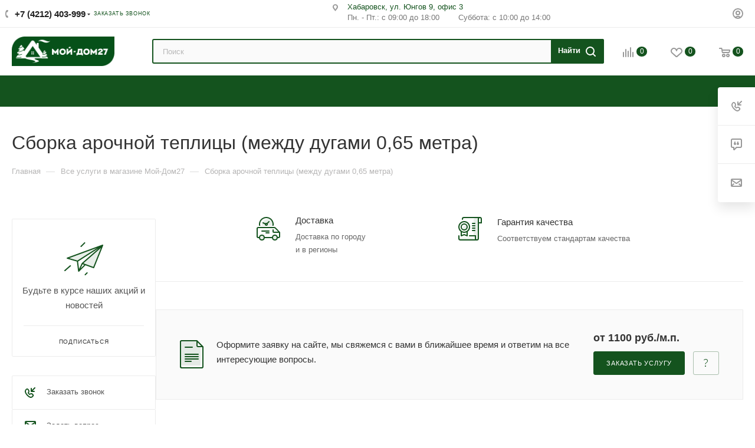

--- FILE ---
content_type: text/html; charset=utf-8
request_url: https://www.moy-dom27.ru/services/sborka-arochnoy-teplitsy-mezhdu-dugami-0-65-metra/
body_size: 97218
content:
<!DOCTYPE html>
<html xmlns="http://www.w3.org/1999/xhtml" xml:lang="ru" lang="ru"  >
<head><link rel="canonical" href="https://www.moy-dom27.ru/services/sborka-arochnoy-teplitsy-mezhdu-dugami-0-65-metra/" />
	<title>Сборка арочной теплицы (между дугами 0,65 метра) специалистами Мой-Дом27 в Хабаровске</title>
	<meta name="viewport" content="initial-scale=1.0, width=device-width, maximum-scale=1" />
	<meta name="HandheldFriendly" content="true" />
	<meta name="yes" content="yes" />
	<meta name="apple-mobile-web-app-status-bar-style" content="black" />
	<meta name="SKYPE_TOOLBAR" content="SKYPE_TOOLBAR_PARSER_COMPATIBLE" />
	<meta http-equiv="Content-Type" content="text/html; charset=utf-8" />
<meta name="keywords" content="монтаж, сборка, установка, доставка" />
<meta name="description" content="Соберем вашу арочную теплицу в кратчайшие сроки: профессиональный сервис от магазина “Мой-Дом27” в Хабаровске" />
<link href="/bitrix/js/intranet/intranet-common.css?168933689966709"  rel="stylesheet" />
<link href="/bitrix/css/aspro.max/notice.css?17246575723623"  rel="stylesheet" />
<link href="/bitrix/templates/aspro_max/components/bitrix/news/services/style.css?17241485853346"  rel="stylesheet" />
<link href="/bitrix/templates/aspro_max/css/animation/animate.min.css?172414858552789"  rel="stylesheet" />
<link href="/bitrix/templates/aspro_max/css/animation/animation_ext.css?17241485854934"  rel="stylesheet" />
<link href="/bitrix/templates/aspro_max/components/bitrix/news.detail/news/style.css?176422823843163"  rel="stylesheet" />
<link href="/bitrix/templates/aspro_max/components/bitrix/news.list/front_tizers/style.css?17241485852408"  rel="stylesheet" />
<link href="/bitrix/templates/aspro_max/components/bitrix/news.list/vacancy/style.css?17241485857774"  rel="stylesheet" />
<link href="/bitrix/templates/aspro_max/components/aspro/catalog.section.list.max/sections_tags/style.css?17479109891150"  rel="stylesheet" />
<link href="/bitrix/templates/aspro_max/css/jquery.fancybox.min.css?172414858513062"  rel="stylesheet" />
<link href="/bitrix/templates/aspro_max/vendor/css/carousel/owl/owl.carousel.min.css?17241485853351"  rel="stylesheet" />
<link href="/bitrix/templates/aspro_max/vendor/css/carousel/owl/owl.theme.default.min.css?17241485851013"  rel="stylesheet" />
<link href="/bitrix/templates/aspro_max/vendor/css/carousel/swiper/swiper-bundle.min.css?172414858514468"  rel="stylesheet" />
<link href="/bitrix/templates/aspro_max/css/slider.swiper.min.css?17479109894048"  rel="stylesheet" />
<link href="/bitrix/templates/aspro_max/css/main_slider.min.css?174791098928340"  rel="stylesheet" />
<link href="/bitrix/templates/aspro_max/css/gallery_small.css?1724148585988"  rel="stylesheet" />
<link href="/bitrix/templates/aspro_max/css/fonts/montserrat/css/montserrat.min.css?17241485855716"  data-template-style="true"  rel="stylesheet" />
<link href="/bitrix/templates/aspro_max/css/blocks/dark-light-theme.css?17527252682595"  data-template-style="true"  rel="stylesheet" />
<link href="/bitrix/templates/aspro_max/css/colored.css?17243962034203"  data-template-style="true"  rel="stylesheet" />
<link href="/bitrix/templates/aspro_max/vendor/css/bootstrap.css?1724148585114216"  data-template-style="true"  rel="stylesheet" />
<link href="/bitrix/templates/aspro_max/css/styles.css?1764228238199481"  data-template-style="true"  rel="stylesheet" />
<link href="/bitrix/templates/aspro_max/css/blocks/blocks.css?174791098923521"  data-template-style="true"  rel="stylesheet" />
<link href="/bitrix/templates/aspro_max/css/blocks/common.blocks/counter-state/counter-state.css?1724148585490"  data-template-style="true"  rel="stylesheet" />
<link href="/bitrix/templates/aspro_max/css/menu.css?176422823885282"  data-template-style="true"  rel="stylesheet" />
<link href="/bitrix/templates/aspro_max/css/catalog.css?172439620717774"  data-template-style="true"  rel="stylesheet" />
<link href="/bitrix/templates/aspro_max/vendor/css/footable.standalone.min.css?172414858519590"  data-template-style="true"  rel="stylesheet" />
<link href="/bitrix/templates/aspro_max/vendor/css/ripple.css?1724148585854"  data-template-style="true"  rel="stylesheet" />
<link href="/bitrix/templates/aspro_max/css/stores.css?176422823810312"  data-template-style="true"  rel="stylesheet" />
<link href="/bitrix/templates/aspro_max/css/yandex_map.css?17241485857689"  data-template-style="true"  rel="stylesheet" />
<link href="/bitrix/templates/aspro_max/css/header_fixed.css?176422823812618"  data-template-style="true"  rel="stylesheet" />
<link href="/bitrix/templates/aspro_max/ajax/ajax.css?1724148585326"  data-template-style="true"  rel="stylesheet" />
<link href="/bitrix/templates/aspro_max/css/searchtitle.css?172439619811973"  data-template-style="true"  rel="stylesheet" />
<link href="/bitrix/templates/aspro_max/css/blocks/line-block.min.css?17241485854730"  data-template-style="true"  rel="stylesheet" />
<link href="/bitrix/templates/aspro_max/components/arturgolubev/search.title/corp/style.css?16330091371382"  data-template-style="true"  rel="stylesheet" />
<link href="/bitrix/templates/aspro_max/components/bitrix/menu/top/style.css?1724148585204"  data-template-style="true"  rel="stylesheet" />
<link href="/bitrix/templates/aspro_max/css/mega_menu.css?17241485851653"  data-template-style="true"  rel="stylesheet" />
<link href="/bitrix/templates/aspro_max/components/bitrix/breadcrumb/main/style.css?17241485852354"  data-template-style="true"  rel="stylesheet" />
<link href="/bitrix/templates/aspro_max/css/left_block_main_page.css?172414858521562"  data-template-style="true"  rel="stylesheet" />
<link href="/bitrix/templates/aspro_max/components/bitrix/menu/left_menu/style.css?17241485851892"  data-template-style="true"  rel="stylesheet" />
<link href="/local/components/ranx/greenhouse.calculator.2022/templates/.default/style.css?174598179013884"  data-template-style="true"  rel="stylesheet" />
<link href="/bitrix/templates/aspro_max/css/footer.css?176422823837027"  data-template-style="true"  rel="stylesheet" />
<link href="/bitrix/components/aspro/marketing.popup/templates/max/style.css?17350074989099"  data-template-style="true"  rel="stylesheet" />
<link href="/bitrix/templates/aspro_max/styles.css?176422823821258"  data-template-style="true"  rel="stylesheet" />
<link href="/bitrix/templates/aspro_max/template_styles.css?1764228238473367"  data-template-style="true"  rel="stylesheet" />
<link href="/bitrix/templates/aspro_max/css/header.css?176422823831889"  data-template-style="true"  rel="stylesheet" />
<link href="/bitrix/templates/aspro_max/css/media.css?1764228238195926"  data-template-style="true"  rel="stylesheet" />
<link href="/bitrix/templates/aspro_max/css/h1-normal.css?172414858539"  data-template-style="true"  rel="stylesheet" />
<link href="/bitrix/templates/aspro_max/themes/custom_s2/theme.css?176584609254655"  data-template-style="true"  rel="stylesheet" />
<link href="/bitrix/templates/aspro_max/css/widths/width-3.css?17241485854051"  data-template-style="true"  rel="stylesheet" />
<link href="/bitrix/templates/aspro_max/css/fonts/font-10.css?17241485851097"  data-template-style="true"  rel="stylesheet" />
<link href="/bitrix/templates/aspro_max/css/custom.css?175272759820607"  data-template-style="true"  rel="stylesheet" />
<script>if(!window.BX)window.BX={};if(!window.BX.message)window.BX.message=function(mess){if(typeof mess==='object'){for(let i in mess) {BX.message[i]=mess[i];} return true;}};</script>
<script>(window.BX||top.BX).message({"JS_CORE_LOADING":"Загрузка...","JS_CORE_NO_DATA":"- Нет данных -","JS_CORE_WINDOW_CLOSE":"Закрыть","JS_CORE_WINDOW_EXPAND":"Развернуть","JS_CORE_WINDOW_NARROW":"Свернуть в окно","JS_CORE_WINDOW_SAVE":"Сохранить","JS_CORE_WINDOW_CANCEL":"Отменить","JS_CORE_WINDOW_CONTINUE":"Продолжить","JS_CORE_H":"ч","JS_CORE_M":"м","JS_CORE_S":"с","JSADM_AI_HIDE_EXTRA":"Скрыть лишние","JSADM_AI_ALL_NOTIF":"Показать все","JSADM_AUTH_REQ":"Требуется авторизация!","JS_CORE_WINDOW_AUTH":"Войти","JS_CORE_IMAGE_FULL":"Полный размер"});</script>
<script src="/bitrix/js/main/core/core.js?1764222707511455"></script>
<script>BX.Runtime.registerExtension({"name":"main.core","namespace":"BX","loaded":true});</script>
<script>BX.setJSList(["\/bitrix\/js\/main\/core\/core_ajax.js","\/bitrix\/js\/main\/core\/core_promise.js","\/bitrix\/js\/main\/polyfill\/promise\/js\/promise.js","\/bitrix\/js\/main\/loadext\/loadext.js","\/bitrix\/js\/main\/loadext\/extension.js","\/bitrix\/js\/main\/polyfill\/promise\/js\/promise.js","\/bitrix\/js\/main\/polyfill\/find\/js\/find.js","\/bitrix\/js\/main\/polyfill\/includes\/js\/includes.js","\/bitrix\/js\/main\/polyfill\/matches\/js\/matches.js","\/bitrix\/js\/ui\/polyfill\/closest\/js\/closest.js","\/bitrix\/js\/main\/polyfill\/fill\/main.polyfill.fill.js","\/bitrix\/js\/main\/polyfill\/find\/js\/find.js","\/bitrix\/js\/main\/polyfill\/matches\/js\/matches.js","\/bitrix\/js\/main\/polyfill\/core\/dist\/polyfill.bundle.js","\/bitrix\/js\/main\/core\/core.js","\/bitrix\/js\/main\/polyfill\/intersectionobserver\/js\/intersectionobserver.js","\/bitrix\/js\/main\/lazyload\/dist\/lazyload.bundle.js","\/bitrix\/js\/main\/polyfill\/core\/dist\/polyfill.bundle.js","\/bitrix\/js\/main\/parambag\/dist\/parambag.bundle.js"]);
</script>
<script>BX.Runtime.registerExtension({"name":"timeman_custom","namespace":"window","loaded":true});</script>
<script>BX.Runtime.registerExtension({"name":"pull.protobuf","namespace":"BX","loaded":true});</script>
<script>BX.Runtime.registerExtension({"name":"rest.client","namespace":"window","loaded":true});</script>
<script>(window.BX||top.BX).message({"pull_server_enabled":"Y","pull_config_timestamp":1752725730,"shared_worker_allowed":"Y","pull_guest_mode":"N","pull_guest_user_id":0,"pull_worker_mtime":1747907349});(window.BX||top.BX).message({"PULL_OLD_REVISION":"Для продолжения корректной работы с сайтом необходимо перезагрузить страницу."});</script>
<script>BX.Runtime.registerExtension({"name":"pull.client","namespace":"BX","loaded":true});</script>
<script>BX.Runtime.registerExtension({"name":"pull","namespace":"window","loaded":true});</script>
<script>BX.Runtime.registerExtension({"name":"aspro_bootstrap","namespace":"window","loaded":true});</script>
<script>BX.Runtime.registerExtension({"name":"aspro_logo","namespace":"window","loaded":true});</script>
<script>(window.BX||top.BX).message({"NOTICE_ADDED2CART":"В корзине","NOTICE_CLOSE":"Закрыть","NOTICE_MORE":"и ещё #COUNT# #PRODUCTS#","NOTICE_PRODUCT0":"товаров","NOTICE_PRODUCT1":"товар","NOTICE_PRODUCT2":"товара","NOTICE_ADDED2DELAY":"В отложенных","NOTICE_ADDED2COMPARE":"В сравнении","NOTICE_ERROR":"Ошибка","NOTICE_REQUEST_ERROR":"Ошибка запроса","NOTICE_AUTHORIZED":"Вы успешно авторизовались","NOTICE_ADDED2FAVORITE":"В избранном","NOTICE_ADDED2SUBSCRIBE":"Вы подписались","NOTICE_REMOVED_FROM_COMPARE":"Удалено из сравнения","NOTICE_REMOVED_FROM_FAVORITE":"Удалено из избранного","NOTICE_REMOVED_FROM_SUBSCRIBE":"Удалено из подписки"});</script>
<script>BX.Runtime.registerExtension({"name":"aspro_notice","namespace":"window","loaded":true});</script>
<script>(window.BX||top.BX).message({"CT_BST_SEARCH_BUTTON2":"Найти","SEARCH_IN_SITE_FULL":"По всему сайту","SEARCH_IN_SITE":"Везде","SEARCH_IN_CATALOG_FULL":"По каталогу","SEARCH_IN_CATALOG":"Каталог"});</script>
<script>BX.Runtime.registerExtension({"name":"aspro_searchtitle","namespace":"window","loaded":true});</script>
<script>BX.Runtime.registerExtension({"name":"aspro_line_block","namespace":"window","loaded":true});</script>
<script>BX.Runtime.registerExtension({"name":"aspro_mega_menu","namespace":"window","loaded":true});</script>
<script>BX.Runtime.registerExtension({"name":"aspro_fancybox","namespace":"window","loaded":true});</script>
<script>BX.Runtime.registerExtension({"name":"aspro_countdown","namespace":"window","loaded":true});</script>
<script>BX.Runtime.registerExtension({"name":"aspro_owl_carousel","namespace":"window","loaded":true});</script>
<script>BX.Runtime.registerExtension({"name":"aspro_swiper_init","namespace":"window","loaded":true});</script>
<script>BX.Runtime.registerExtension({"name":"aspro_swiper","namespace":"window","loaded":true});</script>
<script>BX.Runtime.registerExtension({"name":"aspro_swiper_main_styles","namespace":"window","loaded":true});</script>
<script>BX.Runtime.registerExtension({"name":"aspro_gallery_small","namespace":"window","loaded":true});</script>
<script>BX.Runtime.registerExtension({"name":"aspro_animation_ext","namespace":"window","loaded":true});</script>
<script type="extension/settings" data-extension="currency.currency-core">{"region":"ru"}</script>
<script>BX.Runtime.registerExtension({"name":"currency.currency-core","namespace":"BX.Currency","loaded":true});</script>
<script>BX.Runtime.registerExtension({"name":"currency","namespace":"window","loaded":true});</script>
<script>(window.BX||top.BX).message({"LANGUAGE_ID":"ru","FORMAT_DATE":"DD.MM.YYYY","FORMAT_DATETIME":"DD.MM.YYYY HH:MI:SS","COOKIE_PREFIX":"BITRIX_SM","SERVER_TZ_OFFSET":"36000","UTF_MODE":"Y","SITE_ID":"s2","SITE_DIR":"\/","USER_ID":"","SERVER_TIME":1768455688,"USER_TZ_OFFSET":0,"USER_TZ_AUTO":"Y","bitrix_sessid":"269c0c72e9fe389968108e8561833ff8"});</script>

<script src="/bitrix/js/pull/protobuf/protobuf.js?1689336894274055"></script>
<script src="/bitrix/js/pull/protobuf/model.js?168933689470928"></script>
<script src="/bitrix/js/rest/client/rest.client.js?168933687017414"></script>
<script src="/bitrix/js/pull/client/pull.client.js?174790735183861"></script>
<script src="/bitrix/js/main/ajax.js?168933721035509"></script>
<script src="/bitrix/js/aspro.max/notice.js?174790716328165"></script>
<script src="/bitrix/js/currency/currency-core/dist/currency-core.bundle.js?17183021838800"></script>
<script src="/bitrix/js/currency/core_currency.js?17183021831181"></script>
<script>void 0===BX.Aspro?.Captcha&&(BX.namespace("Aspro.Captcha"),(()=>{const e="captchaApiLoader";let t={};BX.Aspro.Captcha=new class{constructor(){}get options(){return JSON.parse(JSON.stringify(t.options))}get params(){let e=t.options.params;return JSON.parse(JSON.stringify(e))}get key(){return t.options.key}get hl(){return t.options.params.hl}get type(){return t.options.type}isYandexSmartCaptcha(){return"ya.smartcaptcha"==this.type}isGoogleRecaptcha(){return!this.isYandexSmartCaptcha()}isGoogleRecaptcha3(){return this.isGoogleRecaptcha()&&3==t.options.ver}isInvisible(){return this.isYandexSmartCaptcha()?t.options.params.invisible:this.isGoogleRecaptcha()&&!this.isGoogleRecaptcha3()?"invisible"==t.options.params.size:void 0}get className(){return this.isYandexSmartCaptcha()?"smart-captcha":this.isGoogleRecaptcha()?"g-recaptcha":""}get selector(){return"."+this.className}get clientResponseSelector(){return this.isYandexSmartCaptcha()?'[name="smart-token"]':this.isGoogleRecaptcha()?".g-recaptcha-response":""}get api(){return this.isYandexSmartCaptcha()?window.smartCaptcha||null:this.isGoogleRecaptcha()&&window.grecaptcha||null}getApiResponse(e){return void 0!==e?this.api.getResponse(e):""}init(e){t.options||(t.options="object"==typeof e&&e?e:{},window.onLoadCaptcha=window.onLoadCaptcha||this.onLoad.bind(this),window.renderCaptcha=window.renderCaptcha||this.render.bind(this),window.onPassedCaptcha=window.onPassedCaptcha||this.onPassed.bind(this),window.renderRecaptchaById=window.renderRecaptchaById||window.renderCaptcha,this.isYandexSmartCaptcha()&&(window.asproRecaptcha=t.options),this.isGoogleRecaptcha()&&(window.asproRecaptcha.params={sitekey:t.options.key,recaptchaLang:t.options.params.hl,callback:t.options.params.callback},this.isGoogleRecaptcha3()||(window.asproRecaptcha.params.recaptchaSize=t.options.params.size,window.asproRecaptcha.params.recaptchaColor=t.options.params.theme,window.asproRecaptcha.params.recaptchaLogoShow=t.options.params.showLogo,window.asproRecaptcha.params.recaptchaBadge=t.options.params.badge)))}load(){return t.loadPromise=t.loadPromise||new Promise(((a,s)=>{try{if(t.onResolveLoadPromise=()=>{a()},document.getElementById(e))throw"Another Api loader already exists";let s=document.createElement("script");s.id=e,this.isYandexSmartCaptcha()?s.src="https://smartcaptcha.yandexcloud.net/captcha.js?render=onload&onload=onLoadCaptcha":s.src="//www.google.com/recaptcha/api.js?hl="+this.hl+"&onload=onLoadCaptcha&render="+(this.isGoogleRecaptcha3()?this.key:"explicit"),document.head.appendChild(s)}catch(e){s(e)}})),t.loadPromise}onLoad(){"function"==typeof t.onResolveLoadPromise&&t.onResolveLoadPromise()}validate(e){if(e){let t=e.closest("form")?.querySelector(this.selector);if(t){let e=t.getAttribute("data-widgetid");if(void 0!==e)return""!=this.getApiResponse(e)}}return!0}onPassed(e){e&&document.querySelectorAll(this.selector).forEach((t=>{let a=t.getAttribute("data-widgetid");if(void 0!==a){if(this.getApiResponse(a)==e){let a=t.closest("form");if(a)if(this.isInvisible()){let t=this.clientResponseSelector;a.querySelector(t)&&!a.querySelector(t).value&&(a.querySelector(t).value=e),document.querySelectorAll('iframe[src*="recaptcha"]').forEach((e=>{let t=e.parentElement?.parentElement;t&&(t.classList.contains("grecaptcha-badge")||(t.style.width="100%"))})),"one_click_buy_form"==a.getAttribute("id")?BX.submit(BX("one_click_buy_form")):"form_comment"==a.getAttribute("name")?BX.submit(BX("form_comment")):-1!==a.getAttribute("id")?.indexOf("auth-page-form")?BX.submit(a):a.submit()}else this.Replacer.addValidationInput(a),a.querySelector("input.recaptcha")&&this.api&&$(a.querySelector("input.recaptcha")).valid()}}}))}onSubmit(e){return new Promise(((t,a)=>{try{if("object"==typeof e&&e&&e.form&&this.api){let a=e.form.querySelector(this.selector);if(a){let s=a.getAttribute("data-widgetid");if(void 0!==s){let a=this.clientResponseSelector;e.form.querySelector(a)&&!e.form.querySelector(a).value&&(e.form.closest(".form")&&e.form.closest(".form").classList.add("sending"),this.isInvisible()?(this.api.execute(s),t(!1)):this.isGoogleRecaptcha3()&&(this.api.execute(this.key,{action:"maxscore"}).then((t=>{e.form.querySelector(a).value=t,"one_click_buy_form"==e.form.getAttribute("id")?BX.submit(BX("one_click_buy_form")):"form_comment"==e.form.getAttribute("name")?BX.submit(BX("form_comment")):-1!==e.form.getAttribute("id")?.indexOf("auth-page-form")?BX.submit(e.form):e.form.submit()})),t(!1)))}}}t(!0)}catch(e){a(e)}}))}render(e){return new Promise(((t,a)=>{this.load().then((()=>{try{if(!this.api)throw"Captcha api not loaded";const a=a=>{if(!a.classList.contains(this.className))throw"Node is not a captcha #"+e;let s;this.isGoogleRecaptcha3()?(a.innerHTML='<textarea class="g-recaptcha-response" style="display:none;resize:0;" name="g-recaptcha-response"></textarea>',t(a)):(a.children.length&&t(a),s=this.api.render(a,this.params),a.setAttribute("data-widgetid",s),t(a))};let s=document.getElementById(e);if(s)a(s);else{let t=0;const o=setInterval((()=>{if(s=document.getElementById(e),s)clearInterval(o),a(s);else if(++t>=10)throw clearInterval(o),"Captcha not finded #"+e}),100)}}catch(e){a(e)}})).catch((e=>{a(e)}))}))}reset(){(this.isGoogleRecaptcha()||this.isYandexSmartCaptcha())&&this.api.reset()}};BX.Aspro.Captcha.Replacer=new class{constructor(){this.bindEvents()}bindEvents(){BX.addCustomEvent(window,"onRenderCaptcha",BX.proxy(this.replace,this)),BX.addCustomEvent(window,"onAjaxSuccess",BX.proxy(this.replace,this))}replace(e){try{this.fixExists();let e=this.getForms();for(let t=0;t<e.length;++t){let a=e[t];this.hideLabel(a),this.removeReload(a),BX.Aspro.Captcha.isGoogleRecaptcha3()&&this.hideRow(a),BX.Aspro.Captcha.isGoogleRecaptcha3()||BX.Aspro.Captcha.isInvisible()||this.addValidationInput(a);let s=this.getInputs(a);for(let e=0;e<s.length;++e)this.replaceInput(s[e]);let o=this.getImages(a);for(let e=0;e<o.length;++e)this.hideImage(o[e])}return!0}catch(e){return!1}}fixExists(){let e=document.getElementsByClassName(BX.Aspro.Captcha.className);if(e.length)for(let t=0;t<e.length;++t){let a=e[t],s=a.id;if("string"==typeof s&&0!==s.length){let e=a.closest("form");if(e&&(this.hideLabel(e),this.removeReload(e),BX.Aspro.Captcha.isGoogleRecaptcha()&&BX.Aspro.Captcha.isGoogleRecaptcha3()&&this.hideRow(e),BX.Aspro.Captcha.isGoogleRecaptcha3()||BX.Aspro.Captcha.isInvisible()||this.addValidationInput(e),BX.Aspro.Captcha.isYandexSmartCaptcha()||!BX.Aspro.Captcha.isGoogleRecaptcha3())){let e=a.closest(".captcha-row");e&&(BX.Aspro.Captcha.isYandexSmartCaptcha()?BX.Aspro.Captcha.isInvisible()&&e.classList.add((BX.Aspro.Captcha.params.hideShield,"n"),BX.Aspro.Captcha.params.shieldPosition):e.classList.add("logo_captcha_"+BX.Aspro.Captcha.params.showLogo,window.BX.Aspro.Captcha.params.badge),BX.Aspro.Captcha.isInvisible()&&e.classList.add("invisible"),e.querySelector(".captcha_image")?.classList.add("recaptcha_tmp_img"),e.querySelector(".captcha_input")?.classList.add("recaptcha_text"))}}}}getForms(){let e=[],t=this.getInputs();for(let a=0;a<t.length;++a){let s=t[a].closest("form");s&&e.push(s)}return e}getInputs(e=null){let t=[];return(e=e||document).querySelectorAll('form input[name="captcha_word"]').forEach((e=>{t.push(e)})),t}getImages(e=null){let t=[];return(e=e||document).querySelectorAll("img[src]").forEach((e=>{(/\/bitrix\/tools\/captcha.php\?(captcha_code|captcha_sid)=[^>]*?/i.test(e.src)||"captcha"===e.id)&&t.push(e)})),t}replaceInput(e){if(!e)return;let t="recaptcha-dynamic-"+(new Date).getTime();if(null!==document.getElementById(t)){let e=!1,a=null,s=65535;do{a=Math.floor(Math.random()*s),e=null!==document.getElementById(t+a)}while(e);t+=a}let a=document.createElement("div");a.id=t,a.className=BX.Aspro.Captcha.className,a.setAttribute("data-sitekey",BX.Aspro.Captcha.key),e.parentNode&&(e.parentNode.classList.add("recaptcha_text"),e.parentNode.replaceChild(a,e)),BX.Aspro.Captcha.render(t)}hideImage(e){if(!e)return;e.style.display="none";e.setAttribute("src","[data-uri]"),e.parentNode&&e.parentNode.classList.add("recaptcha_tmp_img")}hideLabel(e=null){(e=e||document).querySelectorAll(".captcha-row label:not(.error)").forEach((e=>{e.style.display="none"}))}removeReload(e=null){(e=e||document).querySelectorAll(".captcha-row .refresh").forEach((e=>{e.remove()})),e.querySelectorAll(".captcha_reload").forEach((e=>{e.remove()}))}hideRow(e=null){(e=e||document).querySelectorAll(".captcha-row").forEach((e=>{e.style.display="none"}))}addValidationInput(e=null){(e=e||document).querySelectorAll(".captcha-row").forEach((e=>{e.querySelector("input.recaptcha")||e.appendChild(BX.create({tag:"input",attrs:{type:"text",class:"recaptcha"},html:""}))}))}}})());</script>
<script>window['asproRecaptcha'] = {"type":"g.recaptcha","key":"6LdoH58dAAAAAJiOKBPZ3Bakwavnw_10cByxFoin","ver":"3","params":{"sitekey":"6LdoH58dAAAAAJiOKBPZ3Bakwavnw_10cByxFoin","hl":"ru","callback":"onPassedCaptcha"}};</script><script>BX.Aspro.Captcha.init({"type":"g.recaptcha","key":"6LdoH58dAAAAAJiOKBPZ3Bakwavnw_10cByxFoin","ver":"3","params":{"sitekey":"6LdoH58dAAAAAJiOKBPZ3Bakwavnw_10cByxFoin","hl":"ru","callback":"onPassedCaptcha"}});</script>
<script>
					if (Intl && Intl.DateTimeFormat)
					{
						const timezone = Intl.DateTimeFormat().resolvedOptions().timeZone;
						document.cookie = "BITRIX_SM_TZ=" + timezone + "; path=/; expires=Fri, 01 Jan 2027 00:00:00 +1000";
					}
				</script>
<script>
					(function () {
						"use strict";
						var counter = function ()
						{
							var cookie = (function (name) {
								var parts = ("; " + document.cookie).split("; " + name + "=");
								if (parts.length == 2) {
									try {return JSON.parse(decodeURIComponent(parts.pop().split(";").shift()));}
									catch (e) {}
								}
							})("BITRIX_CONVERSION_CONTEXT_s2");
							if (cookie && cookie.EXPIRE >= BX.message("SERVER_TIME"))
								return;
							var request = new XMLHttpRequest();
							request.open("POST", "/bitrix/tools/conversion/ajax_counter.php", true);
							request.setRequestHeader("Content-type", "application/x-www-form-urlencoded");
							request.send(
								"SITE_ID="+encodeURIComponent("s2")+
								"&sessid="+encodeURIComponent(BX.bitrix_sessid())+
								"&HTTP_REFERER="+encodeURIComponent(document.referrer)
							);
						};
						if (window.frameRequestStart === true)
							BX.addCustomEvent("onFrameDataReceived", counter);
						else
							BX.ready(counter);
					})();
				</script>
<script>BX.message({'PORTAL_WIZARD_NAME':'Аспро: Максимум - интернет-магазин','PORTAL_WIZARD_DESC':'Аспро: Максимум - интернет магазин с поддержкой современных технологий: BigData, композитный сайт, фасетный поиск, адаптивная верстка','ASPRO_MAX_MOD_INST_OK':'Поздравляем, модуль «Аспро: Максимум - интернет-магазин» успешно установлен!<br />\nДля установки готового сайта, пожалуйста перейдите <a href=\'/bitrix/admin/wizard_list.php?lang=ru\'>в список мастеров<\/a> <br />и выберите пункт «Установить» в меню мастера aspro:max','ASPRO_MAX_MOD_UNINST_OK':'Удаление модуля успешно завершено','ASPRO_MAX_SCOM_INSTALL_NAME':'Аспро: Максимум - интернет-магазин','ASPRO_MAX_SCOM_INSTALL_DESCRIPTION':'Мастер создания интернет-магазина «Аспро: Максимум - интернет-магазин»','ASPRO_MAX_SCOM_INSTALL_TITLE':'Установка модуля \"Аспро: Максимум\"','ASPRO_MAX_SCOM_UNINSTALL_TITLE':'Удаление модуля \"Аспро: Максимум\"','ASPRO_MAX_SPER_PARTNER':'Аспро','ASPRO_MAX_PARTNER_URI':'http://www.aspro.ru','OPEN_WIZARDS_LIST':'Открыть список мастеров','ASPRO_MAX_INSTALL_SITE':'Установить готовый сайт','PHONE':'Телефон','FAST_VIEW':'Быстрый просмотр','TABLES_SIZE_TITLE':'Подбор размера','SOCIAL':'Социальные сети','DESCRIPTION':'Описание магазина','ITEMS':'Товары','LOGO':'Логотип','REGISTER_INCLUDE_AREA':'Текст о регистрации','AUTH_INCLUDE_AREA':'Текст об авторизации','FRONT_IMG':'Изображение компании','EMPTY_CART':'пуста','CATALOG_VIEW_MORE':'... Показать все','CATALOG_VIEW_LESS':'... Свернуть','JS_REQUIRED':'Заполните это поле','JS_FORMAT':'Неверный формат','JS_FILE_EXT':'Недопустимое расширение файла','JS_PASSWORD_COPY':'Пароли не совпадают','JS_PASSWORD_LENGTH':'Минимум 6 символов','JS_ERROR':'Неверно заполнено поле','JS_FILE_SIZE':'Максимальный размер 5мб','JS_FILE_BUTTON_NAME':'Выберите файл','JS_FILE_DEFAULT':'Прикрепите файл','JS_DATE':'Некорректная дата','JS_DATETIME':'Некорректная дата/время','JS_REQUIRED_LICENSES':'Согласитесь с условиями','JS_REQUIRED_OFFER':'Согласитесь с условиями','LICENSE_PROP':'Согласие на обработку персональных данных','LOGIN_LEN':'Введите минимум {0} символа','FANCY_CLOSE':'Закрыть','FANCY_NEXT':'Следующий','FANCY_PREV':'Предыдущий','TOP_AUTH_REGISTER':'Регистрация','CALLBACK':'Заказать звонок','ASK':'Задать вопрос','REVIEW':'Оставить отзыв','S_CALLBACK':'Заказать звонок','UNTIL_AKC':'До конца акции','TITLE_QUANTITY_BLOCK':'Остаток','TITLE_QUANTITY':'шт','TOTAL_SUMM_ITEM':'Общая стоимость ','SUBSCRIBE_SUCCESS':'Вы успешно подписались','RECAPTCHA_TEXT':'Подтвердите, что вы не робот','JS_RECAPTCHA_ERROR':'Пройдите проверку','COUNTDOWN_SEC':'сек','COUNTDOWN_MIN':'мин','COUNTDOWN_HOUR':'час','COUNTDOWN_DAY0':'дн','COUNTDOWN_DAY1':'дн','COUNTDOWN_DAY2':'дн','COUNTDOWN_WEAK0':'Недель','COUNTDOWN_WEAK1':'Неделя','COUNTDOWN_WEAK2':'Недели','COUNTDOWN_MONTH0':'Месяцев','COUNTDOWN_MONTH1':'Месяц','COUNTDOWN_MONTH2':'Месяца','COUNTDOWN_YEAR0':'Лет','COUNTDOWN_YEAR1':'Год','COUNTDOWN_YEAR2':'Года','COUNTDOWN_COMPACT_SEC':'с','COUNTDOWN_COMPACT_MIN':'м','COUNTDOWN_COMPACT_HOUR':'ч','COUNTDOWN_COMPACT_DAY':'д','COUNTDOWN_COMPACT_WEAK':'н','COUNTDOWN_COMPACT_MONTH':'м','COUNTDOWN_COMPACT_YEAR0':'л','COUNTDOWN_COMPACT_YEAR1':'г','CATALOG_PARTIAL_BASKET_PROPERTIES_ERROR':'Заполнены не все свойства у добавляемого товара','CATALOG_EMPTY_BASKET_PROPERTIES_ERROR':'Выберите свойства товара, добавляемые в корзину в параметрах компонента','CATALOG_ELEMENT_NOT_FOUND':'Элемент не найден','ERROR_ADD2BASKET':'Ошибка добавления товара в корзину','CATALOG_SUCCESSFUL_ADD_TO_BASKET':'Успешное добавление товара в корзину','ERROR_BASKET_TITLE':'Ошибка корзины','ERROR_BASKET_PROP_TITLE':'Выберите свойства, добавляемые в корзину','ERROR_BASKET_BUTTON':'Выбрать','BASKET_TOP':'Корзина в шапке','ERROR_ADD_DELAY_ITEM':'Ошибка отложенной корзины','VIEWED_TITLE':'Ранее вы смотрели','VIEWED_BEFORE':'Ранее вы смотрели','BEST_TITLE':'Лучшие предложения','CT_BST_SEARCH_BUTTON':'Поиск','CT_BST_SEARCH2_BUTTON':'Найти','BASKET_PRINT_BUTTON':'Распечатать','BASKET_CLEAR_ALL_BUTTON':'Очистить','BASKET_QUICK_ORDER_BUTTON':'Быстрый заказ','BASKET_CONTINUE_BUTTON':'Продолжить покупки','BASKET_ORDER_BUTTON':'Оформить заказ','SHARE_BUTTON':'Поделиться','BASKET_CHANGE_TITLE':'Ваш заказ','BASKET_CHANGE_LINK':'Изменить','MORE_INFO_SKU':'Купить','FROM':'от','BEFORE':'до','TITLE_BLOCK_VIEWED_NAME':'Ранее вы смотрели','T_BASKET':'Корзина','FILTER_EXPAND_VALUES':'Показать все','FILTER_HIDE_VALUES':'Свернуть','FULL_ORDER':'Полный заказ','CUSTOM_COLOR_CHOOSE':'Выбрать','CUSTOM_COLOR_CANCEL':'Отмена','S_MOBILE_MENU':'Меню','MAX_T_MENU_BACK':'Назад','MAX_T_MENU_CALLBACK':'Обратная связь','MAX_T_MENU_CONTACTS_TITLE':'Будьте на связи','SEARCH_TITLE':'Поиск','SEARCH_VALUES_EMPTY_TITLE':'Ничего не нашлось','SOCIAL_TITLE':'Оставайтесь на связи','HEADER_SCHEDULE':'Время работы','SEO_TEXT':'SEO описание','COMPANY_IMG':'Картинка компании','COMPANY_TEXT':'Описание компании','CONFIG_SAVE_SUCCESS':'Настройки сохранены','CONFIG_SAVE_FAIL':'Ошибка сохранения настроек','ITEM_ECONOMY':'Экономия','ITEM_ARTICLE':'Артикул: ','JS_FORMAT_ORDER':'имеет неверный формат','JS_BASKET_COUNT_TITLE':'В корзине товаров на SUMM','POPUP_VIDEO':'Видео','POPUP_GIFT_TEXT':'Нашли что-то особенное? Намекните другу о подарке!','ORDER_FIO_LABEL':'Ф.И.О.','ORDER_PHONE_LABEL':'Телефон','ORDER_REGISTER_BUTTON':'Регистрация','PRICES_TYPE':'Варианты цен','FILTER_HELPER_VALUES':' знач.','SHOW_MORE_SCU_MAIN':'Еще #COUNT#','SHOW_MORE_SCU_1':'предложение','SHOW_MORE_SCU_2':'предложения','SHOW_MORE_SCU_3':'предложений','PARENT_ITEM_NOT_FOUND':'Не найден основной товар для услуги в корзине. Обновите страницу и попробуйте снова.','INVALID_NUMBER':'Неверный номер','INVALID_COUNTRY_CODE':'Неверный код страны','TOO_SHORT':'Номер слишком короткий','TOO_LONG':'Номер слишком длинный','FORM_REQUIRED_FIELDS':'обязательные поля','/home/bitrix/www/bitrix/templates/aspro_max/components/bitrix/catalog.comments/catalog/bitrix/blog.post.comment/adapt/lang/ru/script.php':{'BPC_ERROR_NO_COMMENT_PERM':'Пожалуйста, авторизуйтесь, чтобы оставить отзыв.'},'/home/bitrix/www/bitrix/templates/aspro_max/components/bitrix/catalog/main/lang/ru/section.php':{'CATALOG_SMART_FILTER_TITLE':'Фильтры и сортировка'}})</script>
<link href="/bitrix/templates/aspro_max/css/critical.css?172414858533" data-skip-moving="true" rel="stylesheet">
<meta name="theme-color" content="#14531e">
<style>:root{--theme-base-color: #14531e;--theme-base-opacity-color: #14531e1a;--theme-base-color-hue:130;--theme-base-color-saturation:61%;--theme-base-color-lightness:20%;}</style>
<style>html {--theme-page-width: 1348px;--theme-page-width-padding: 30px}</style>
<script src="/bitrix/templates/aspro_max/js/observer.js" async defer></script>
<script data-skip-moving="true">window.lazySizesConfig = window.lazySizesConfig || {};lazySizesConfig.loadMode = 1;lazySizesConfig.expand = 200;lazySizesConfig.expFactor = 1;lazySizesConfig.hFac = 0.1;window.lazySizesConfig.loadHidden = false;window.lazySizesConfig.lazyClass = "lazy";</script>
<script src="/bitrix/templates/aspro_max/js/ls.unveilhooks.min.js" data-skip-moving="true" defer></script>
<script src="/bitrix/templates/aspro_max/js/lazysizes.min.js" data-skip-moving="true" defer></script>
<link href="/bitrix/templates/aspro_max/css/print.css?172414858523591" data-template-style="true" rel="stylesheet" media="print">
                    <script src="/bitrix/templates/aspro_max/js/app.js?17479109895512"></script>
                    <script data-skip-moving="true" src="/bitrix/js/main/jquery/jquery-2.2.4.min.js"></script>
                    <script data-skip-moving="true" src="/bitrix/templates/aspro_max/js/speed.min.js?=1724396207"></script>
<link rel="shortcut icon" href="/favicon.png" type="image/png" />
<link rel="apple-touch-icon" sizes="180x180" href="/upload/CMax/045/w56248ftsbjpj54l2chnklyyrdcge943/Favicon.svg" />
<meta property="og:description" content="Монтаж теплицы за 4-5 часов без хлопот. ПРИВЕЗЕМ-СОБЕРЕМ. От вас только принять работу!
 Гарантия - 12 месяцев от нашего магазина. 
 По окончании работ выдается акт выполненных работ с прописанной гарантией." />
<meta property="og:image" content="https://www.moy-dom27.ru:443/upload/iblock/f45/r1len8rohv2o32692q7tgefrsi10f8hw/VY 4 (12).jpeg" />
<link rel="image_src" href="https://www.moy-dom27.ru:443/upload/iblock/f45/r1len8rohv2o32692q7tgefrsi10f8hw/VY 4 (12).jpeg"  />
<meta property="og:title" content="Сборка арочной теплицы (между дугами 0,65 метра) специалистами Мой-Дом27 в Хабаровске" />
<meta property="og:type" content="website" />
<meta property="og:url" content="https://www.moy-dom27.ru:443/services/sborka-arochnoy-teplitsy-mezhdu-dugami-0-65-metra/" />
<script src="/bitrix/templates/aspro_max/js/fetch/bottom_panel.js?1724396207771" defer=""></script>

<script src="/local/js/timeman_custom.js?17521822138856"></script>
<script src="/bitrix/templates/aspro_max/vendor/js/bootstrap.js?172414858527908"></script>
<script src="/bitrix/templates/aspro_max/js/jquery.actual.min.js?17241485851251"></script>
<script src="/bitrix/templates/aspro_max/vendor/js/jquery.bxslider.js?172414858566080"></script>
<script src="/bitrix/templates/aspro_max/vendor/js/ripple.js?17241485854702"></script>
<script src="/bitrix/templates/aspro_max/js/browser.js?17241485851032"></script>
<script src="/bitrix/templates/aspro_max/vendor/js/moment.min.js?172414858534436"></script>
<script src="/bitrix/templates/aspro_max/vendor/js/footable.js?1724148585275478"></script>
<script src="/bitrix/templates/aspro_max/vendor/js/sticky-sidebar.js?172414858525989"></script>
<script src="/bitrix/templates/aspro_max/js/jquery.alphanumeric.js?17241485851972"></script>
<script src="/bitrix/templates/aspro_max/js/jquery.cookie.js?17241485853066"></script>
<script src="/bitrix/templates/aspro_max/js/mobile.js?173398096028083"></script>
<script src="/bitrix/templates/aspro_max/js/main.js?1764228238302643"></script>
<script src="/bitrix/templates/aspro_max/js/blocks/blocks.js?17642282387489"></script>
<script src="/bitrix/templates/aspro_max/js/logo.min.js?17241485853490"></script>
<script src="/bitrix/templates/aspro_max/js/autoload/dropdown-product.js?17479109891625"></script>
<script src="/bitrix/templates/aspro_max/js/autoload/item-action.js?174791098920332"></script>
<script src="/bitrix/templates/aspro_max/js/autoload/select_offer_load.js?17241485851192"></script>
<script src="/bitrix/templates/aspro_max/js/jquery.validate.js?172414858539131"></script>
<script src="/bitrix/templates/aspro_max/js/conditional/validation.js?17642282385947"></script>
<script src="/bitrix/templates/aspro_max/js/jquery.uniform.min.js?17241485858308"></script>
<script src="/bitrix/components/arturgolubev/search.title/script.js?17653427409674"></script>
<script src="/bitrix/templates/aspro_max/components/arturgolubev/search.title/mega_menu/script.js?166693703610891"></script>
<script src="/bitrix/templates/aspro_max/js/searchtitle.js?17241485851367"></script>
<script src="/bitrix/templates/aspro_max/components/bitrix/news.list/banners/script.js?172414858586"></script>
<script src="/bitrix/templates/aspro_max/components/arturgolubev/search.title/corp/script.js?166693703611187"></script>
<script src="/bitrix/templates/aspro_max/js/jquery.mCustomScrollbar.js?172414858594214"></script>
<script src="/bitrix/templates/aspro_max/components/bitrix/menu/top/script.js?172414858536"></script>
<script src="/bitrix/templates/aspro_max/js/mega_menu.js?17479109891064"></script>
<script src="/bitrix/templates/aspro_max/components/arturgolubev/search.title/mobile_search/script.js?166693703610974"></script>
<script src="/local/components/ranx/greenhouse.calculator.2022/templates/.default/script.js?174581449512352"></script>
<script src="/bitrix/templates/aspro_max/components/bitrix/menu/bottom/script.js?1724148585789"></script>
<script src="/bitrix/templates/aspro_max/components/arturgolubev/search.title/fixed/script.js?166693703610846"></script>
<script src="/bitrix/templates/aspro_max/js/ranx/appearance_date.js?16975165075770"></script>
<script src="/bitrix/templates/aspro_max/js/custom.js?17350079334305"></script>
<script src="/bitrix/templates/aspro_max/components/bitrix/news.detail/news/script.js?17241485851828"></script>
<script src="/bitrix/templates/aspro_max/components/aspro/catalog.section.list.max/sections_tags/script.js?17479109892601"></script>
<script src="/bitrix/templates/aspro_max/js/jquery.fancybox.min.js?172414858567393"></script>
<script src="/bitrix/templates/aspro_max/js/countdown.js?1724148585620"></script>
<script src="/bitrix/templates/aspro_max/vendor/js/carousel/owl/owl.carousel.min.js?172414858544743"></script>
<script src="/bitrix/templates/aspro_max/js/slider.swiper.min.js?17241485851765"></script>
<script src="/bitrix/templates/aspro_max/vendor/js/carousel/swiper/swiper-bundle.min.js?1747910989158093"></script>
<script src="/bitrix/templates/aspro_max/js/gallery_small.js?17241485854797"></script>
<script src="/bitrix/components/aspro/marketing.popup/templates/max/js/jqmInit.js?17642222455708"></script>
<script src="/bitrix/components/aspro/marketing.popup/js/script.js?17350074986256"></script>
		<style>html {--theme-items-gap:32px;--fixed-header:80px;}</style>	<svg width="0" height="0" class="hidden" xmlns="http://www.w3.org/2000/svg">
    <symbol viewBox="0 0 17 17" xmlns="http://www.w3.org/2000/svg" id="sites-select">
       <path fill-rule="evenodd" clip-rule="evenodd" d="M8.49904 17C3.80506 16.9995 0 13.1942 0 8.50002C0 3.80559 3.80559 0 8.50002 0C13.1944 0 17 3.80559 17 8.50002C17 13.1931 13.1966 16.9978 8.50413 17H8.49904ZM10.8779 2.32941C11.3188 3.11759 11.7295 4.13825 11.9906 5.43493C12.6552 5.32792 13.327 5.17766 14.092 4.97183C13.3377 3.77886 12.2122 2.84395 10.8779 2.32941ZM10.1016 5.63029C9.85063 4.48196 9.47078 3.641 9.10943 3.04571C8.89353 2.69011 8.68093 2.41687 8.50002 2.21443C8.31911 2.41687 8.10655 2.69011 7.89065 3.04571C7.53519 3.63118 7.16197 4.45425 6.91097 5.57366C7.47253 5.6312 8.01567 5.66668 8.50002 5.66668C9.08506 5.66668 9.60999 5.65584 10.1016 5.63029ZM6.64613 7.44515C7.28705 7.51253 7.92216 7.55557 8.50002 7.55557C9.17856 7.55557 9.7866 7.54123 10.3581 7.50771C10.3781 7.82256 10.3889 8.15312 10.3889 8.50002C10.3889 8.84691 10.3781 9.17748 10.3581 9.49231C9.7866 9.45878 9.17856 9.44443 8.50002 9.44443C7.92216 9.44443 7.28705 9.48749 6.64613 9.55493C6.62339 9.22134 6.61113 8.86997 6.61113 8.50002C6.61113 8.13007 6.62339 7.7787 6.64613 7.44515ZM5.0332 5.31979C5.29501 4.07766 5.69441 3.09412 6.12218 2.32941C4.80378 2.83779 3.68931 3.75653 2.93532 4.92907C3.32417 5.01019 3.82443 5.10966 4.38313 5.20906C4.59386 5.24654 4.81141 5.28374 5.0332 5.31979ZM4.77071 7.19084C4.73918 7.60543 4.72224 8.04154 4.72224 8.50002C4.72224 8.9585 4.73918 9.39461 4.77071 9.80917C4.52234 9.84931 4.28166 9.89049 4.05229 9.93129C3.37603 10.0516 2.78321 10.1718 2.35913 10.262C2.27991 10.2788 2.20651 10.2947 2.13951 10.3093C1.97627 9.73428 1.8889 9.12734 1.8889 8.50002C1.8889 7.8727 1.97627 7.26579 2.13951 6.69079C2.20651 6.70537 2.27991 6.72118 2.35913 6.73803C2.78321 6.82823 3.37603 6.94844 4.05229 7.06875C4.28166 7.10956 4.52234 7.15069 4.77071 7.19084ZM5.0332 11.6802C4.81141 11.7163 4.59386 11.7535 4.38313 11.791C3.82443 11.8904 3.32417 11.9898 2.93532 12.0709C3.68931 13.2436 4.80378 14.1622 6.12218 14.6706C5.69441 13.9059 5.29501 12.9224 5.0332 11.6802ZM10.8779 14.6706C11.3188 13.8825 11.7295 12.8618 11.9906 11.5651C12.6552 11.6721 13.327 11.8224 14.092 12.0282C13.3377 13.2212 12.2122 14.1561 10.8779 14.6706ZM10.1016 11.3698C9.60999 11.3442 9.08506 11.3333 8.50002 11.3333C8.01567 11.3333 7.47253 11.3688 6.91097 11.4263C7.16197 12.5458 7.53519 13.3689 7.89065 13.9543C8.10655 14.3099 8.31911 14.5832 8.50002 14.7856C8.68093 14.5832 8.89353 14.3099 9.10943 13.9543C9.47078 13.3591 9.85063 12.518 10.1016 11.3698ZM12.2378 9.69178C13.0656 9.82258 13.8998 10.0134 14.8681 10.2822C15.0265 9.71529 15.1111 9.11755 15.1111 8.50002C15.1111 7.88249 15.0265 7.28475 14.8681 6.71775C13.8998 6.98667 13.0656 7.17742 12.2378 7.30825C12.2639 7.68757 12.2778 8.0846 12.2778 8.50002C12.2778 8.91543 12.2639 9.31248 12.2378 9.69178Z"/>
    </symbol>
     <symbol viewBox="0 0 5 3" xmlns="http://www.w3.org/2000/svg" id="Triangle_down">
      <defs><style> {fill-rule: evenodd;}</style></defs>
      <path id="Rectangle_323_copy_16" data-name="Rectangle 323 copy 16"  d="M826,200h5l-2.514,3Z" transform="translate(-826 -200)"/>
    </symbol>
     <symbol viewBox="0 0 17 17" xmlns="http://www.w3.org/2000/svg" id="search">
        <path  d="M16.709,16.719a1,1,0,0,1-1.412,0l-3.256-3.287A7.475,7.475,0,1,1,15,7.5a7.433,7.433,0,0,1-1.549,4.518l3.258,3.289A1,1,0,0,1,16.709,16.719ZM7.5,2A5.5,5.5,0,1,0,13,7.5,5.5,5.5,0,0,0,7.5,2Z"></path>
    </symbol>
    <symbol viewBox="0 0 18 18" xmlns="http://www.w3.org/2000/svg" id="user">
       <path data-name="Ellipse 206 copy 4"  d="M909,961a9,9,0,1,1,9-9A9,9,0,0,1,909,961Zm2.571-2.5a6.825,6.825,0,0,0-5.126,0A6.825,6.825,0,0,0,911.571,958.5ZM909,945a6.973,6.973,0,0,0-4.556,12.275,8.787,8.787,0,0,1,9.114,0A6.973,6.973,0,0,0,909,945Zm0,10a4,4,0,1,1,4-4A4,4,0,0,1,909,955Zm0-6a2,2,0,1,0,2,2A2,2,0,0,0,909,949Z" transform="translate(-900 -943)"></path>
    </symbol>
    <symbol viewBox="0 0 18 17" xmlns="http://www.w3.org/2000/svg" id="compare">
       <defs><style> {fill: #333; fill-rule: evenodd;}</style></defs>
        <path id="Rounded_Rectangle_865" data-name="Rounded Rectangle 865"  d="M597,78a1,1,0,0,1,1,1v9a1,1,0,0,1-2,0V79A1,1,0,0,1,597,78Zm4-6a1,1,0,0,1,1,1V88a1,1,0,0,1-2,0V73A1,1,0,0,1,601,72Zm4,8a1,1,0,0,1,1,1v7a1,1,0,0,1-2,0V81A1,1,0,0,1,605,80Zm-12-5a1,1,0,0,1,1,1V88a1,1,0,0,1-2,0V76A1,1,0,0,1,593,75Zm-4,5a1,1,0,0,1,1,1v7a1,1,0,0,1-2,0V81A1,1,0,0,1,589,80Z" transform="translate(-588 -72)"/>
    </symbol>
    <symbol viewBox="0 0 20 16" xmlns="http://www.w3.org/2000/svg" id="chosen">
        <path id="Ellipse_270_copy_3" data-name="Ellipse 270 copy 3" d="M682.741,81.962L682.75,82l-0.157.142a5.508,5.508,0,0,1-1.009.911L675,89h-2l-6.5-5.9a5.507,5.507,0,0,1-1.188-1.078l-0.057-.052,0-.013A5.484,5.484,0,1,1,674,75.35,5.485,5.485,0,1,1,682.741,81.962ZM678.5,75a3.487,3.487,0,0,0-3.446,3H675a1,1,0,0,1-2,0h-0.054a3.491,3.491,0,1,0-5.924,2.971L667,81l7,6,7-6-0.023-.028A3.5,3.5,0,0,0,678.5,75Z" transform="translate(-664 -73)"/>
    </symbol>
    <symbol viewBox="0 0 19 16" xmlns="http://www.w3.org/2000/svg" id="basket">
        <path data-name="Ellipse 2 copy 9"  d="M956.047,952.005l-0.939,1.009-11.394-.008-0.952-1-0.953-6h-2.857a0.862,0.862,0,0,1-.952-1,1.025,1.025,0,0,1,1.164-1h2.327c0.3,0,.6.006,0.6,0.006a1.208,1.208,0,0,1,1.336.918L943.817,947h12.23L957,948v1Zm-11.916-3,0.349,2h10.007l0.593-2Zm1.863,5a3,3,0,1,1-3,3A3,3,0,0,1,945.994,954.005ZM946,958a1,1,0,1,0-1-1A1,1,0,0,0,946,958Zm7.011-4a3,3,0,1,1-3,3A3,3,0,0,1,953.011,954.005ZM953,958a1,1,0,1,0-1-1A1,1,0,0,0,953,958Z" transform="translate(-938 -944)"></path>
    </symbol>
    <symbol viewBox="0 0 18 18" xmlns="http://www.w3.org/2000/svg" id="callback">
        <path data-name="Shape 915 copy 16"  d="M1675.69,597.707l-4.3,4.291H1674a1,1,0,0,1,0,2h-5a1,1,0,0,1-1-1v-5a1,1,0,0,1,2,0v2.543l4.26-4.26A1.01,1.01,0,0,1,1675.69,597.707Zm-8.11,16.264a8.9,8.9,0,0,1-4.36-2.409c-0.35-.367-0.8-0.727-1.21-1.156h0l-0.64-.686h0c-0.4-.435-0.74-0.92-1.09-1.287a9.933,9.933,0,0,1-2.25-4.649,5.628,5.628,0,0,1,1.67-4.627c1.95-1.926,3.6-1.073,4.56-.065a5.46,5.46,0,0,1,1.71,3.785c-0.03,1.845-1.18,2.391-.96,2.584,0.08,0.071.23,0.244,0.4,0.427l0.64,0.685a5.412,5.412,0,0,1,.4.43c0.19,0.236.7-1,2.43-1.025a3.56,3.56,0,0,1,3.09,1.342,3.332,3.332,0,0,1-.06,4.865A4.921,4.921,0,0,1,1667.58,613.971Zm3.33-4.872a2.043,2.043,0,0,0-1.69-1.105,2.271,2.271,0,0,0-2.39.891c-0.66.713-1.25-.121-2.12-1.034l-0.65-.686c-0.85-.935-1.63-1.561-0.97-2.264a2.436,2.436,0,0,0,.94-2.393,4.038,4.038,0,0,0-1.44-2.463,1.665,1.665,0,0,0-1.79.47,3.94,3.94,0,0,0-.8,2.894,7.779,7.779,0,0,0,1.52,3.62c0.23,0.263.63,0.8,1.13,1.32l0.65,0.686c0.49,0.533.99,0.966,1.23,1.206a7.023,7.023,0,0,0,3.4,1.741,3.056,3.056,0,0,0,2.54-.972A1.955,1.955,0,0,0,1670.91,609.1Z" transform="translate(-1658 -596)"/>
    </symbol>
    <symbol viewBox="0 0 19 20" xmlns="http://www.w3.org/2000/svg" id="review">
        <path  d="M1715,611h-6l-4,4h-1l-1-1v-3h-1a3,3,0,0,1-3-3V598a3,3,0,0,1,3-3h13a3,3,0,0,1,3,3v10A3,3,0,0,1,1715,611Zm1-13a1,1,0,0,0-1-1h-13a1,1,0,0,0-1,1v10a1,1,0,0,0,1,1h2a1,1,0,0,1,1,1v2.207l3.23-3.208H1715a1,1,0,0,0,1-1V598Zm-5,8a1.986,1.986,0,0,1-1.79-2.875l0.9-2.615a1.035,1.035,0,0,1,1.4-.424,1.047,1.047,0,0,1,.33,1.425l-0.21.6A1.994,1.994,0,0,1,1711,606Zm-5,0a2,2,0,0,1-2-2,1.981,1.981,0,0,1,.21-0.876l0.9-2.615a1.035,1.035,0,0,1,1.4-.424,1.047,1.047,0,0,1,.33,1.425l-0.21.6A1.994,1.994,0,0,1,1706,606Z" transform="translate(-1699 -595)"/>
    </symbol>
      <symbol viewBox="0 0 19 14" xmlns="http://www.w3.org/2000/svg" id="ask">
        <path  d="M1695,612h-15a2,2,0,0,1-2-2V600a2,2,0,0,1,2-2h15a2,2,0,0,1,2,2v10A2,2,0,0,1,1695,612Zm-13.88-2h12.75l-3.12-2.929,1.62-1.134L1695,608.3v-6.2l-7,4.9h-1l-7-4.9v6.2l2.62-2.363,1.62,1.128Zm13.46-10h-14.16l7.07,5Z" transform="translate(-1678 -598)"/>
    </symbol>
    <symbol viewBox="0 0 16 18" xmlns="http://www.w3.org/2000/svg" id="user_login">
        <path data-name="Rounded Rectangle 803 copy"  d="M933.5,961H922.469v0a2.486,2.486,0,0,1-1.848-4.13c0.018-.026.026-0.052,0.046-0.077,1.374-1.7,4.476-2.79,6.833-2.79h1c2.357,0,5.459,1.089,6.833,2.79,0.02,0.025.028,0.051,0.046,0.077A2.475,2.475,0,0,1,936,958.5,2.5,2.5,0,0,1,933.5,961Zm0.5-2.533h0a1.509,1.509,0,0,0-.619-0.9A10.224,10.224,0,0,0,928.5,956h-1a10.224,10.224,0,0,0-4.872,1.566,1.5,1.5,0,0,0-.619.9h0c0,0.01,0,.024,0,0.033a0.5,0.5,0,0,0,.5.5h11a0.5,0.5,0,0,0,.5-0.5C934,958.491,934,958.477,934,958.467ZM928,953a5,5,0,1,1,5-5A5,5,0,0,1,928,953Zm0-8a3,3,0,1,0,3,3A3,3,0,0,0,928,945Z" transform="translate(-920 -943)"></path>
    </symbol>
     <symbol viewBox="0 0 13 13" xmlns="http://www.w3.org/2000/svg" id="location">
        <path data-name="Rounded Rectangle 866 copy"  d="M910.931,77.494l0.007,0.006-3.049,9.55a1.489,1.489,0,0,1-2.744.075h-0.02l-1.438-4.812-4.562-1.344,0-.045a1.474,1.474,0,0,1-.244-2.779l0-.019,9.625-3.062,0.006,0.006A1.977,1.977,0,0,1,911,77,1.963,1.963,0,0,1,910.931,77.494Zm-10.4,1.975,3.359,1.2,1.4-1.372a1,1,0,1,1,1.414,1.414l-1.374,1.346,1.138,3.414,2.5-8.375Z" transform="translate(-898 -75)"></path>
    </symbol>
     <symbol viewBox="0 0 5 13" xmlns="http://www.w3.org/2000/svg" id="phone_black">
       <path class="cls-phone" d="M785.738,193.457a22.174,22.174,0,0,0,1.136,2.041,0.62,0.62,0,0,1-.144.869l-0.3.3a0.908,0.908,0,0,1-.805.33,4.014,4.014,0,0,1-1.491-.274c-1.2-.679-1.657-2.35-1.9-3.664a13.4,13.4,0,0,1,.024-5.081c0.255-1.316.73-2.991,1.935-3.685a4.025,4.025,0,0,1,1.493-.288,0.888,0.888,0,0,1,.8.322l0.3,0.3a0.634,0.634,0,0,1,.113.875c-0.454.8-.788,1.37-1.132,2.045-0.143.28-.266,0.258-0.557,0.214l-0.468-.072a0.532,0.532,0,0,0-.7.366,8.047,8.047,0,0,0-.023,4.909,0.521,0.521,0,0,0,.7.358l0.468-.075c0.291-.048.4-0.066,0.555,0.207h0Z" transform="translate(-782 -184)"/>
    </symbol>
     <symbol viewBox="0 0 5 11" xmlns="http://www.w3.org/2000/svg" id="phone_footer">
        <path id="Shape_51_copy_13" data-name="Shape 51 copy 13"  d="M402.738,141a18.086,18.086,0,0,0,1.136,1.727,0.474,0.474,0,0,1-.144.735l-0.3.257a1,1,0,0,1-.805.279,4.641,4.641,0,0,1-1.491-.232,4.228,4.228,0,0,1-1.9-3.1,9.614,9.614,0,0,1,.025-4.3,4.335,4.335,0,0,1,1.934-3.118,4.707,4.707,0,0,1,1.493-.244,0.974,0.974,0,0,1,.8.272l0.3,0.255a0.481,0.481,0,0,1,.113.739c-0.454.677-.788,1.159-1.132,1.731a0.43,0.43,0,0,1-.557.181l-0.468-.061a0.553,0.553,0,0,0-.7.309,6.205,6.205,0,0,0-.395,2.079,6.128,6.128,0,0,0,.372,2.076,0.541,0.541,0,0,0,.7.3l0.468-.063a0.432,0.432,0,0,1,.555.175h0Z" transform="translate(-399 -133)"></path>
    </symbol>
    <symbol viewBox="0 0 16 16" xmlns="http://www.w3.org/2000/svg" id="close">
        <path data-name="Rounded Rectangle 114 copy 3" class="cccls-1" d="M334.411,138l6.3,6.3a1,1,0,0,1,0,1.414,0.992,0.992,0,0,1-1.408,0l-6.3-6.306-6.3,6.306a1,1,0,0,1-1.409-1.414l6.3-6.3-6.293-6.3a1,1,0,0,1,1.409-1.414l6.3,6.3,6.3-6.3A1,1,0,0,1,340.7,131.7Z" transform="translate(-325 -130)"/>
    </symbol>
</svg>

</head>
<body class=" site_s2  fill_bg_n catalog-delayed-btn-Y theme-default" id="main" data-site="/">
		
	<div id="panel">
					</div>
	
				<!--'start_frame_cache_basketitems-component-block'-->												<div id="ajax_basket"></div>
					<!--'end_frame_cache_basketitems-component-block'-->								<div class="cd-modal-bg"></div>
		<script data-skip-moving="true">var solutionName = 'arMaxOptions';</script>
		<script src="/bitrix/templates/aspro_max/js/setTheme.php?site_id=s2&site_dir=/" data-skip-moving="true"></script>
		<script>window.onload=function(){window.basketJSParams = window.basketJSParams || [];window.dataLayer = window.dataLayer || [];}
		BX.message({'MIN_ORDER_PRICE_TEXT':'<b>Минимальная сумма заказа #PRICE#<\/b><br/>Пожалуйста, добавьте еще товаров в корзину','LICENSES_TEXT':'Я согласен на <a href=\"/include/licenses_detail.php\" target=\"_blank\">обработку персональных данных<\/a>'});
		arAsproOptions.PAGES.FRONT_PAGE = window[solutionName].PAGES.FRONT_PAGE = "";arAsproOptions.PAGES.BASKET_PAGE = window[solutionName].PAGES.BASKET_PAGE = "";arAsproOptions.PAGES.ORDER_PAGE = window[solutionName].PAGES.ORDER_PAGE = "";arAsproOptions.PAGES.PERSONAL_PAGE = window[solutionName].PAGES.PERSONAL_PAGE = "";arAsproOptions.PAGES.CATALOG_PAGE = window[solutionName].PAGES.CATALOG_PAGE = "";</script>
		<div class="wrapper1  header_bgcolored long_header colored_header with_left_block  basket_normal basket_fill_WHITE side_LEFT block_side_NORMAL catalog_icons_Y banner_auto with_fast_view mheader-vcustom header-v7 header-font-lower_N regions_N title_position_LEFT footer-v1 front-vindex1 mfixed_Y mfixed_view_scroll_top title-v3 lazy_Y with_phones compact-catalog normal-catalog-img landing-slider big-banners-mobile-normal bottom-icons-panel-Y compact-breadcrumbs-slider catalog-delayed-btn-Y  ">

<div class="mega_fixed_menu scrollblock">
	<div class="maxwidth-theme">
		<svg class="svg svg-close" width="14" height="14" viewBox="0 0 14 14">
		  <path data-name="Rounded Rectangle 568 copy 16" d="M1009.4,953l5.32,5.315a0.987,0.987,0,0,1,0,1.4,1,1,0,0,1-1.41,0L1008,954.4l-5.32,5.315a0.991,0.991,0,0,1-1.4-1.4L1006.6,953l-5.32-5.315a0.991,0.991,0,0,1,1.4-1.4l5.32,5.315,5.31-5.315a1,1,0,0,1,1.41,0,0.987,0.987,0,0,1,0,1.4Z" transform="translate(-1001 -946)"></path>
		</svg>
		<i class="svg svg-close mask arrow"></i>
		<div class="row">
			<div class="col-md-9">
				<div class="left_menu_block">
					<div class="logo_block flexbox flexbox--row align-items-normal">
						<div class="logo">
							<a href="/"><img src="/upload/CMax/22b/ka19n7iw0dy7hqknbuvvkgtt3gj0rkb3/Лого темный.png" alt="Мой-Дом27 - товары для дома и дачи" title="Мой-Дом27 - товары для дома и дачи" data-src="" /></a>						</div>
						<div class="top-description addr">
							Товары для дома и дачи - Мой-Дом27, не иначе						</div>
					</div>
					<div class="search_block">
						<div class="search_wrap">
							<div class="search-block">
									<div class="search-wrapper">
		<div id="title-search_mega_menu">
			<form action="/catalog/" class="search">
				<div class="search-input-div">
					<input class="search-input" id="title-search-input_mega_menu" type="text" name="q" value="" placeholder="Поиск" size="20" maxlength="50" autocomplete="off" />
				</div>
				<div class="search-button-div">
					<button class="btn btn-search" type="submit" name="s" value="Найти"><i class="svg search2  inline " aria-hidden="true"><svg width="17" height="17" ><use xlink:href="/bitrix/templates/aspro_max/images/svg/header_icons_srite.svg?1764228238#search"></use></svg></i></button>
					
					<span class="close-block inline-search-hide"><span class="svg svg-close close-icons"></span></span>
				</div>
			</form>
		</div>
	</div>
<script>
	var jsControl = new JCTitleSearch3({
		//'WAIT_IMAGE': '/bitrix/themes/.default/images/wait.gif',
		'AJAX_PAGE' : '/services/sborka-arochnoy-teplitsy-mezhdu-dugami-0-65-metra/',
		'CONTAINER_ID': 'title-search_mega_menu',
		'INPUT_ID': 'title-search-input_mega_menu',
		'INPUT_ID_TMP': 'title-search-input_mega_menu',
		'MIN_QUERY_LEN': 2
	});
</script>							</div>
						</div>
					</div>
										<!-- noindex -->

	<div class="burger_menu_wrapper">
		
			<div class="top_link_wrapper">
				<div class="menu-item dropdown catalog wide_menu   ">
					<div class="wrap">
						<a class="dropdown-toggle" href="/catalog/">
							<div class="link-title color-theme-hover">
																	<i class="svg inline  svg-inline-icon_catalog" aria-hidden="true" ><svg xmlns="http://www.w3.org/2000/svg" width="10" height="10" viewBox="0 0 10 10"><path  data-name="Rounded Rectangle 969 copy 7" class="cls-1" d="M644,76a1,1,0,1,1-1,1A1,1,0,0,1,644,76Zm4,0a1,1,0,1,1-1,1A1,1,0,0,1,648,76Zm4,0a1,1,0,1,1-1,1A1,1,0,0,1,652,76Zm-8,4a1,1,0,1,1-1,1A1,1,0,0,1,644,80Zm4,0a1,1,0,1,1-1,1A1,1,0,0,1,648,80Zm4,0a1,1,0,1,1-1,1A1,1,0,0,1,652,80Zm-8,4a1,1,0,1,1-1,1A1,1,0,0,1,644,84Zm4,0a1,1,0,1,1-1,1A1,1,0,0,1,648,84Zm4,0a1,1,0,1,1-1,1A1,1,0,0,1,652,84Z" transform="translate(-643 -76)"/></svg></i>																Каталог товаров							</div>
						</a>
													<span class="tail"></span>
							<div class="burger-dropdown-menu row">
								<div class="menu-wrapper" >
									
																														<div class="col-md-4 dropdown-submenu  has_img">
																						<a href="/catalog/teplitsy_parniki_i_polikarbonat/" class="color-theme-hover" title="Теплицы, парники и поликарбонат">
												<span class="name option-font-bold">Теплицы, парники и поликарбонат</span>
											</a>
																								<div class="burger-dropdown-menu toggle_menu">
																																									<div class="menu-item  dropdown-submenu ">
															<a href="/catalog/teplitsy_parniki_i_polikarbonat/teplitsy/" title="Теплицы и комплектующие">
																<span class="name color-theme-hover">Теплицы и комплектующие</span>
															</a>
																															<div class="burger-dropdown-menu with_padding">
																																			<div class="menu-item ">
																			<a href="/catalog/teplitsy_parniki_i_polikarbonat/teplitsy/komplekty_teplits/" title="Комплекты теплиц">
																				<span class="name color-theme-hover">Комплекты теплиц</span>
																			</a>
																		</div>
																																			<div class="menu-item ">
																			<a href="/catalog/teplitsy_parniki_i_polikarbonat/teplitsy/dop_oborudovanie_i_usiliteli_teplits/" title="Комплектующие для теплиц">
																				<span class="name color-theme-hover">Комплектующие для теплиц</span>
																			</a>
																		</div>
																																	</div>
																													</div>
																																									<div class="menu-item  dropdown-submenu ">
															<a href="/catalog/teplitsy_parniki_i_polikarbonat/sistemy_avtomatizatsii_teplitsy/" title="Системы автоматизации теплицы">
																<span class="name color-theme-hover">Системы автоматизации теплицы</span>
															</a>
																															<div class="burger-dropdown-menu with_padding">
																																			<div class="menu-item ">
																			<a href="/catalog/teplitsy_parniki_i_polikarbonat/sistemy_avtomatizatsii_teplitsy/termoprivody_dlya_teplits/" title="Термоприводы для теплиц">
																				<span class="name color-theme-hover">Термоприводы для теплиц</span>
																			</a>
																		</div>
																																			<div class="menu-item ">
																			<a href="/catalog/teplitsy_parniki_i_polikarbonat/sistemy_avtomatizatsii_teplitsy/kapelnyy_poliv_/" title="Капельный полив">
																				<span class="name color-theme-hover">Капельный полив</span>
																			</a>
																		</div>
																																	</div>
																													</div>
																																									<div class="menu-item  dropdown-submenu ">
															<a href="/catalog/teplitsy_parniki_i_polikarbonat/polikarbonat/" title="Укрывной материал">
																<span class="name color-theme-hover">Укрывной материал</span>
															</a>
																															<div class="burger-dropdown-menu with_padding">
																																			<div class="menu-item ">
																			<a href="/catalog/teplitsy_parniki_i_polikarbonat/polikarbonat/sotovyy_polikarbonat/" title="Сотовый поликарбонат">
																				<span class="name color-theme-hover">Сотовый поликарбонат</span>
																			</a>
																		</div>
																																			<div class="menu-item ">
																			<a href="/catalog/teplitsy_parniki_i_polikarbonat/polikarbonat/complekt/" title="Комплектующие для поликарбоната">
																				<span class="name color-theme-hover">Комплектующие для поликарбоната</span>
																			</a>
																		</div>
																																			<div class="menu-item ">
																			<a href="/catalog/teplitsy_parniki_i_polikarbonat/polikarbonat/zatenyayushchaia_setka/" title="Затеняющая сетка">
																				<span class="name color-theme-hover">Затеняющая сетка</span>
																			</a>
																		</div>
																																			<div class="menu-item ">
																			<a href="/catalog/teplitsy_parniki_i_polikarbonat/polikarbonat/agrotkan/" title="Агроткань">
																				<span class="name color-theme-hover">Агроткань</span>
																			</a>
																		</div>
																																	</div>
																													</div>
																																									<div class="menu-item   ">
															<a href="/catalog/teplitsy_parniki_i_polikarbonat/parniki/" title="Парники">
																<span class="name color-theme-hover">Парники</span>
															</a>
																													</div>
																																									<div class="menu-item  dropdown-submenu ">
															<a href="/catalog/teplitsy_parniki_i_polikarbonat/otsinkovannye_gryadki/" title="Оцинкованные грядки">
																<span class="name color-theme-hover">Оцинкованные грядки</span>
															</a>
																															<div class="burger-dropdown-menu with_padding">
																																			<div class="menu-item ">
																			<a href="/catalog/teplitsy_parniki_i_polikarbonat/otsinkovannye_gryadki/komplekty_gryadok/" title="Комплекты грядок для огорода">
																				<span class="name color-theme-hover">Комплекты грядок для огорода</span>
																			</a>
																		</div>
																																			<div class="menu-item ">
																			<a href="/catalog/teplitsy_parniki_i_polikarbonat/otsinkovannye_gryadki/udlinenie_gryadki/" title="Комплекты грядок для теплицы">
																				<span class="name color-theme-hover">Комплекты грядок для теплицы</span>
																			</a>
																		</div>
																																	</div>
																													</div>
																									</div>
																					</div>
									
																														<div class="col-md-4 dropdown-submenu  has_img">
																						<a href="/catalog/wash_basins_with_without_heater/" class="color-theme-hover" title="Дачные души, умывальники и биотуалеты">
												<span class="name option-font-bold">Дачные души, умывальники и биотуалеты</span>
											</a>
																								<div class="burger-dropdown-menu toggle_menu">
																																									<div class="menu-item  dropdown-submenu ">
															<a href="/catalog/wash_basins_with_without_heater/dachnye_umyvalniki/" title="Дачные умывальники">
																<span class="name color-theme-hover">Дачные умывальники</span>
															</a>
																															<div class="burger-dropdown-menu with_padding">
																																			<div class="menu-item ">
																			<a href="/catalog/wash_basins_with_without_heater/dachnye_umyvalniki/bez_podogreva/" title="Дачные умывальники без подогрева">
																				<span class="name color-theme-hover">Дачные умывальники без подогрева</span>
																			</a>
																		</div>
																																			<div class="menu-item ">
																			<a href="/catalog/wash_basins_with_without_heater/dachnye_umyvalniki/s_podogrevom/" title="Дачные умывальники с подогревом">
																				<span class="name color-theme-hover">Дачные умывальники с подогревом</span>
																			</a>
																		</div>
																																			<div class="menu-item ">
																			<a href="/catalog/wash_basins_with_without_heater/dachnye_umyvalniki/komlektuyushchie/" title="Комплектующие для дачных умывальников">
																				<span class="name color-theme-hover">Комплектующие для дачных умывальников</span>
																			</a>
																		</div>
																																	</div>
																													</div>
																																									<div class="menu-item  dropdown-submenu ">
															<a href="/catalog/wash_basins_with_without_heater/suburban_shower/" title="Дачный душ, емкости и комплектующие">
																<span class="name color-theme-hover">Дачный душ, емкости и комплектующие</span>
															</a>
																															<div class="burger-dropdown-menu with_padding">
																																			<div class="menu-item ">
																			<a href="/catalog/wash_basins_with_without_heater/suburban_shower/dachniy_dush/" title="Дачный душ">
																				<span class="name color-theme-hover">Дачный душ</span>
																			</a>
																		</div>
																																			<div class="menu-item ">
																			<a href="/catalog/wash_basins_with_without_heater/suburban_shower/yemkosti/" title="Ёмкости">
																				<span class="name color-theme-hover">Ёмкости</span>
																			</a>
																		</div>
																																			<div class="menu-item ">
																			<a href="/catalog/wash_basins_with_without_heater/suburban_shower/komplektuyushchie_dlya_dusha_i_yemkostey/" title="Комплектующие для душа и ёмкостей">
																				<span class="name color-theme-hover">Комплектующие для душа и ёмкостей</span>
																			</a>
																		</div>
																																	</div>
																													</div>
																																									<div class="menu-item  dropdown-submenu ">
															<a href="/catalog/wash_basins_with_without_heater/biotualety_tualetnye_kabiny/" title="Биотуалеты и Туалетные кабины">
																<span class="name color-theme-hover">Биотуалеты и Туалетные кабины</span>
															</a>
																															<div class="burger-dropdown-menu with_padding">
																																			<div class="menu-item ">
																			<a href="/catalog/wash_basins_with_without_heater/biotualety_tualetnye_kabiny/biotualety/" title="Биотуалеты для дома и дачи">
																				<span class="name color-theme-hover">Биотуалеты для дома и дачи</span>
																			</a>
																		</div>
																																			<div class="menu-item ">
																			<a href="/catalog/wash_basins_with_without_heater/biotualety_tualetnye_kabiny/biotualety_dlya_dachi/" title="Туалетные и модульные кабины">
																				<span class="name color-theme-hover">Туалетные и модульные кабины</span>
																			</a>
																		</div>
																																			<div class="menu-item ">
																			<a href="/catalog/wash_basins_with_without_heater/biotualety_tualetnye_kabiny/zhidkost_dlya_biotuleta_i_vygrebnykh_yam/" title="Стредство для биотулета и выгребных ям">
																				<span class="name color-theme-hover">Стредство для биотулета и выгребных ям</span>
																			</a>
																		</div>
																																			<div class="menu-item ">
																			<a href="/catalog/wash_basins_with_without_heater/biotualety_tualetnye_kabiny/komplektuyushchie_dlya_tuletnykh_kabin/" title="Комплектующие для туалетных кабин">
																				<span class="name color-theme-hover">Комплектующие для туалетных кабин</span>
																			</a>
																		</div>
																																	</div>
																													</div>
																									</div>
																					</div>
									
																														<div class="col-md-4 dropdown-submenu  has_img">
																						<a href="/catalog/instrumenty_i_raskhodnyy_material/" class="color-theme-hover" title="Инструменты, шланги и расходный материал">
												<span class="name option-font-bold">Инструменты, шланги и расходный материал</span>
											</a>
																								<div class="burger-dropdown-menu toggle_menu">
																																									<div class="menu-item   ">
															<a href="/catalog/instrumenty_i_raskhodnyy_material/instrumenty_dlya_ogoroda/" title="Садовый инструмент">
																<span class="name color-theme-hover">Садовый инструмент</span>
															</a>
																													</div>
																																									<div class="menu-item   ">
															<a href="/catalog/instrumenty_i_raskhodnyy_material/opryskivateli/" title="Опрыскиватели">
																<span class="name color-theme-hover">Опрыскиватели</span>
															</a>
																													</div>
																																									<div class="menu-item   ">
															<a href="/catalog/instrumenty_i_raskhodnyy_material/shlangi_i_komplektuyushchie/" title="Шланги и комплектующие">
																<span class="name color-theme-hover">Шланги и комплектующие</span>
															</a>
																													</div>
																									</div>
																					</div>
									
																														<div class="col-md-4 dropdown-submenu  has_img">
																						<a href="/catalog/otopitelnoe_oborudovanie/" class="color-theme-hover" title="Отопительное оборудование">
												<span class="name option-font-bold">Отопительное оборудование</span>
											</a>
																								<div class="burger-dropdown-menu toggle_menu">
																																									<div class="menu-item  dropdown-submenu ">
															<a href="/catalog/otopitelnoe_oborudovanie/kotly_otopleniya/" title="Котлы отопления">
																<span class="name color-theme-hover">Котлы отопления</span>
															</a>
																															<div class="burger-dropdown-menu with_padding">
																																			<div class="menu-item ">
																			<a href="/catalog/otopitelnoe_oborudovanie/kotly_otopleniya/kombinirovannye_kotly/" title="Комбинированные котлы">
																				<span class="name color-theme-hover">Комбинированные котлы</span>
																			</a>
																		</div>
																																			<div class="menu-item ">
																			<a href="/catalog/otopitelnoe_oborudovanie/kotly_otopleniya/elektricheskie_kotly/" title="Электрические котлы">
																				<span class="name color-theme-hover">Электрические котлы</span>
																			</a>
																		</div>
																																			<div class="menu-item ">
																			<a href="/catalog/otopitelnoe_oborudovanie/kotly_otopleniya/komplekt/" title="Комплектующие для котлов">
																				<span class="name color-theme-hover">Комплектующие для котлов</span>
																			</a>
																		</div>
																																	</div>
																													</div>
																																									<div class="menu-item   ">
															<a href="/catalog/otopitelnoe_oborudovanie/komplekt6369/" title="Предохранительная арматура">
																<span class="name color-theme-hover">Предохранительная арматура</span>
															</a>
																													</div>
																																									<div class="menu-item  dropdown-submenu ">
															<a href="/catalog/otopitelnoe_oborudovanie/pechi/" title="Печи">
																<span class="name color-theme-hover">Печи</span>
															</a>
																															<div class="burger-dropdown-menu with_padding">
																																			<div class="menu-item ">
																			<a href="/catalog/otopitelnoe_oborudovanie/pechi/otopitelnye_pechi/" title="Отопительные печи">
																				<span class="name color-theme-hover">Отопительные печи</span>
																			</a>
																		</div>
																																			<div class="menu-item ">
																			<a href="/catalog/otopitelnoe_oborudovanie/pechi/bannye_pechi/" title="Банные печи">
																				<span class="name color-theme-hover">Банные печи</span>
																			</a>
																		</div>
																																	</div>
																													</div>
																																									<div class="menu-item  dropdown-submenu ">
															<a href="/catalog/otopitelnoe_oborudovanie/dymokhod/" title="Дымоходы">
																<span class="name color-theme-hover">Дымоходы</span>
															</a>
																															<div class="burger-dropdown-menu with_padding">
																																			<div class="menu-item ">
																			<a href="/catalog/otopitelnoe_oborudovanie/dymokhod/d115_odnostennye/" title="Одностенные дымоходы диаметром 115 мм">
																				<span class="name color-theme-hover">Одностенные дымоходы диаметром 115 мм</span>
																			</a>
																		</div>
																																			<div class="menu-item ">
																			<a href="/catalog/otopitelnoe_oborudovanie/dymokhod/d115kh200_dvustennye/" title="Двустенные дымоходы диаметром 115х200 мм">
																				<span class="name color-theme-hover">Двустенные дымоходы диаметром 115х200 мм</span>
																			</a>
																		</div>
																																			<div class="menu-item ">
																			<a href="/catalog/otopitelnoe_oborudovanie/dymokhod/d150_odnostennye/" title="Одностенные дымоходы диаметром 150 мм">
																				<span class="name color-theme-hover">Одностенные дымоходы диаметром 150 мм</span>
																			</a>
																		</div>
																																			<div class="menu-item ">
																			<a href="/catalog/otopitelnoe_oborudovanie/dymokhod/d150kh210_dvustennye/" title="Двустенные дымоходы диаметром 150х210 мм">
																				<span class="name color-theme-hover">Двустенные дымоходы диаметром 150х210 мм</span>
																			</a>
																		</div>
																																			<div class="menu-item ">
																			<a href="/catalog/otopitelnoe_oborudovanie/dymokhod/prochie_elementy_dymokhoda/" title="Прочие элементы дымохода">
																				<span class="name color-theme-hover">Прочие элементы дымохода</span>
																			</a>
																		</div>
																																			<div class="menu-item ">
																			<a href="/catalog/otopitelnoe_oborudovanie/dymokhod/sredstvo_dlya_chistki_dymokhoda/" title="Средство для чистки котлов и дымохода">
																				<span class="name color-theme-hover">Средство для чистки котлов и дымохода</span>
																			</a>
																		</div>
																																	</div>
																													</div>
																																									<div class="menu-item   ">
															<a href="/catalog/otopitelnoe_oborudovanie/teny/" title="ТЭНы">
																<span class="name color-theme-hover">ТЭНы</span>
															</a>
																													</div>
																																									<div class="menu-item collapsed  ">
															<a href="/catalog/otopitelnoe_oborudovanie/termostaty_termoregulyatory/" title="Термостаты (терморегуляторы)">
																<span class="name color-theme-hover">Термостаты (терморегуляторы)</span>
															</a>
																													</div>
																																									<div class="menu-item collapsed  ">
															<a href="/catalog/otopitelnoe_oborudovanie/rasshiritelnye_baki/" title="Расширительные баки">
																<span class="name color-theme-hover">Расширительные баки</span>
															</a>
																													</div>
																																									<div class="menu-item collapsed  ">
															<a href="/catalog/otopitelnoe_oborudovanie/antifriz_dlya_sistem_otopleniya/" title="Теплоноситель для систем отопления">
																<span class="name color-theme-hover">Теплоноситель для систем отопления</span>
															</a>
																													</div>
																									</div>
																					</div>
									
																														<div class="col-md-4 dropdown-submenu  has_img">
																						<a href="/catalog/inzhenernaya_santekhnika/" class="color-theme-hover" title="Инженерная сантехника">
												<span class="name option-font-bold">Инженерная сантехника</span>
											</a>
																								<div class="burger-dropdown-menu toggle_menu">
																																									<div class="menu-item  dropdown-submenu ">
															<a href="/catalog/inzhenernaya_santekhnika/vodosnabzhenie_i_kanalizatsiya/" title="Канализация и водоотведение">
																<span class="name color-theme-hover">Канализация и водоотведение</span>
															</a>
																															<div class="burger-dropdown-menu with_padding">
																																			<div class="menu-item ">
																			<a href="/catalog/inzhenernaya_santekhnika/vodosnabzhenie_i_kanalizatsiya/vnutrennyaya_kanalizatsiya/" title="Внутренняя канализация">
																				<span class="name color-theme-hover">Внутренняя канализация</span>
																			</a>
																		</div>
																																			<div class="menu-item ">
																			<a href="/catalog/inzhenernaya_santekhnika/vodosnabzhenie_i_kanalizatsiya/vneshnyaya_kanalizatsiya/" title="Наружная канализация">
																				<span class="name color-theme-hover">Наружная канализация</span>
																			</a>
																		</div>
																																	</div>
																													</div>
																									</div>
																					</div>
									
																														<div class="col-md-4 dropdown-submenu  has_img">
																						<a href="/catalog/pumping_equipment/" class="color-theme-hover" title="Насосное оборудование">
												<span class="name option-font-bold">Насосное оборудование</span>
											</a>
																								<div class="burger-dropdown-menu toggle_menu">
																																									<div class="menu-item   ">
															<a href="/catalog/pumping_equipment/circulation/" title="Циркуляционные насосы">
																<span class="name color-theme-hover">Циркуляционные насосы</span>
															</a>
																													</div>
																																									<div class="menu-item   ">
															<a href="/catalog/pumping_equipment/drenazhnye_i_fekalnye_nasosy/" title="Дренажные и фекальные насосы">
																<span class="name color-theme-hover">Дренажные и фекальные насосы</span>
															</a>
																													</div>
																																									<div class="menu-item   ">
															<a href="/catalog/pumping_equipment/vibratsionnye_nasosy/" title="Вибрационные насосы">
																<span class="name color-theme-hover">Вибрационные насосы</span>
															</a>
																													</div>
																									</div>
																					</div>
									
																														<div class="col-md-4 dropdown-submenu  has_img">
																						<a href="/catalog/dachnyy_dekor/" class="color-theme-hover" title="Дачный декор">
												<span class="name option-font-bold">Дачный декор</span>
											</a>
																								<div class="burger-dropdown-menu toggle_menu">
																																									<div class="menu-item   ">
															<a href="/catalog/dachnyy_dekor/pochtovye_yashchiki/" title="Почтовые ящики">
																<span class="name color-theme-hover">Почтовые ящики</span>
															</a>
																													</div>
																									</div>
																					</div>
									
																														<div class="col-md-4 dropdown-submenu  has_img">
																						<a href="/catalog/priusadebnoe_domashnee_khozyaystvo/" class="color-theme-hover" title="Приусадебное (домашнее) хозяйство">
												<span class="name option-font-bold">Приусадебное (домашнее) хозяйство</span>
											</a>
																								<div class="burger-dropdown-menu toggle_menu">
																																									<div class="menu-item   ">
															<a href="/catalog/priusadebnoe_domashnee_khozyaystvo/dlya_domashnikh_zagotovok/" title="Товары для домашних заготовок">
																<span class="name color-theme-hover">Товары для домашних заготовок</span>
															</a>
																													</div>
																																									<div class="menu-item   ">
															<a href="/catalog/priusadebnoe_domashnee_khozyaystvo/dlya_rassady/" title="Товары для рассады">
																<span class="name color-theme-hover">Товары для рассады</span>
															</a>
																													</div>
																									</div>
																					</div>
									
																														<div class="col-md-4 dropdown-submenu  has_img">
																						<a href="/catalog/tovary_dlya_aktivnogo_otdykha_rybalki_okhoty_i_turizma/" class="color-theme-hover" title="Товары для активного отдыха, рыбалки, охоты и туризма">
												<span class="name option-font-bold">Товары для активного отдыха, рыбалки, охоты и туризма</span>
											</a>
																								<div class="burger-dropdown-menu toggle_menu">
																																									<div class="menu-item   ">
															<a href="/catalog/tovary_dlya_aktivnogo_otdykha_rybalki_okhoty_i_turizma/mangaly_kazany_koptilni_i_t_p/" title="Мангалы, казаны, коптильни для дачи">
																<span class="name color-theme-hover">Мангалы, казаны, коптильни для дачи</span>
															</a>
																													</div>
																																									<div class="menu-item   ">
															<a href="/catalog/tovary_dlya_aktivnogo_otdykha_rybalki_okhoty_i_turizma/kempingovaya_turisticheskaya_mebel/" title="Туристическая посуда и мебель">
																<span class="name color-theme-hover">Туристическая посуда и мебель</span>
															</a>
																													</div>
																									</div>
																					</div>
									
																														<div class="col-md-4 dropdown-submenu  has_img">
																						<a href="/catalog/paroizolyatsiya_i_gidroizolyatsiya/" class="color-theme-hover" title="Пароизоляция и гидроизоляция">
												<span class="name option-font-bold">Пароизоляция и гидроизоляция</span>
											</a>
																								<div class="burger-dropdown-menu toggle_menu">
																																									<div class="menu-item   ">
															<a href="/catalog/paroizolyatsiya_i_gidroizolyatsiya/gidroizolyatsionnaya_membrana/" title="Гидроизоляционная мембрана">
																<span class="name color-theme-hover">Гидроизоляционная мембрана</span>
															</a>
																													</div>
																									</div>
																					</div>
									
																														<div class="col-md-4 dropdown-submenu  has_img">
																						<a href="/catalog/zabor_vorota_i_komplektuyushchie/" class="color-theme-hover" title="Забор, ворота и комплектующие">
												<span class="name option-font-bold">Забор, ворота и комплектующие</span>
											</a>
																								<div class="burger-dropdown-menu toggle_menu">
																																									<div class="menu-item  dropdown-submenu ">
															<a href="/catalog/zabor_vorota_i_komplektuyushchie/zamki_zasovy_petli_i_mnogoe_drugoe/" title="Замки, засовы, петли и многое другое">
																<span class="name color-theme-hover">Замки, засовы, петли и многое другое</span>
															</a>
																															<div class="burger-dropdown-menu with_padding">
																																			<div class="menu-item ">
																			<a href="/catalog/zabor_vorota_i_komplektuyushchie/zamki_zasovy_petli_i_mnogoe_drugoe/zadvizhka_dvernaya/" title="Дверная задвижка">
																				<span class="name color-theme-hover">Дверная задвижка</span>
																			</a>
																		</div>
																																			<div class="menu-item ">
																			<a href="/catalog/zabor_vorota_i_komplektuyushchie/zamki_zasovy_petli_i_mnogoe_drugoe/zasov_garazhnyy/" title="Засов гаражный">
																				<span class="name color-theme-hover">Засов гаражный</span>
																			</a>
																		</div>
																																			<div class="menu-item ">
																			<a href="/catalog/zabor_vorota_i_komplektuyushchie/zamki_zasovy_petli_i_mnogoe_drugoe/petlya_vorotnaya/" title="Петля воротная">
																				<span class="name color-theme-hover">Петля воротная</span>
																			</a>
																		</div>
																																	</div>
																													</div>
																									</div>
																					</div>
									
																														<div class="col-md-4   has_img">
																						<a href="/catalog/uslugi/" class="color-theme-hover" title="Услуги">
												<span class="name option-font-bold">Услуги</span>
											</a>
																					</div>
																	</div>
							</div>
											</div>
				</div>
			</div>
					
		<div class="bottom_links_wrapper row">
								<div class="menu-item col-md-4 unvisible    active">
					<div class="wrap">
						<a class="" href="/services/">
							<div class="link-title color-theme-hover">
																Наши услуги							</div>
						</a>
											</div>
				</div>
								<div class="menu-item col-md-4 unvisible    ">
					<div class="wrap">
						<a class="" href="/sale/">
							<div class="link-title color-theme-hover">
																	<i class="svg inline  svg-inline-icon_discount" aria-hidden="true" ><svg xmlns="http://www.w3.org/2000/svg" width="9" height="12" viewBox="0 0 9 12"><path  data-name="Shape 943 copy 12" class="cls-1" d="M710,75l-7,7h3l-1,5,7-7h-3Z" transform="translate(-703 -75)"/></svg></i>																Скидки и Акции							</div>
						</a>
											</div>
				</div>
								<div class="menu-item col-md-4 unvisible dropdown   ">
					<div class="wrap">
						<a class="dropdown-toggle" href="/help/">
							<div class="link-title color-theme-hover">
																Как купить							</div>
						</a>
													<span class="tail"></span>
							<div class="burger-dropdown-menu">
								<div class="menu-wrapper" >
									
																														<div class="  ">
																						<a href="/info/faq/" class="color-theme-hover" title="Общие вопросы">
												<span class="name option-font-bold">Общие вопросы</span>
											</a>
																					</div>
									
																														<div class="  ">
																						<a href="/help/payment/" class="color-theme-hover" title="Способы оплаты">
												<span class="name option-font-bold">Способы оплаты</span>
											</a>
																					</div>
									
																														<div class="  ">
																						<a href="/help/delivery/" class="color-theme-hover" title="Доставка заказа">
												<span class="name option-font-bold">Доставка заказа</span>
											</a>
																					</div>
									
																														<div class="  ">
																						<a href="/help/warranty/" class="color-theme-hover" title="Гарантия и возврат товара">
												<span class="name option-font-bold">Гарантия и возврат товара</span>
											</a>
																					</div>
																	</div>
							</div>
											</div>
				</div>
								<div class="menu-item col-md-4 unvisible    ">
					<div class="wrap">
						<a class="" href="/blog/">
							<div class="link-title color-theme-hover">
																Статьи							</div>
						</a>
											</div>
				</div>
								<div class="menu-item col-md-4 unvisible dropdown   ">
					<div class="wrap">
						<a class="dropdown-toggle" href="/company/">
							<div class="link-title color-theme-hover">
																О нас							</div>
						</a>
													<span class="tail"></span>
							<div class="burger-dropdown-menu">
								<div class="menu-wrapper" >
									
																														<div class="  ">
																						<a href="/company/index.php" class="color-theme-hover" title="О компании">
												<span class="name option-font-bold">О компании</span>
											</a>
																					</div>
									
																														<div class="  ">
																						<a href="/company/news/" class="color-theme-hover" title="Новости">
												<span class="name option-font-bold">Новости</span>
											</a>
																					</div>
									
																														<div class="  ">
																						<a href="/company/requisites/" class="color-theme-hover" title="Реквизиты">
												<span class="name option-font-bold">Реквизиты</span>
											</a>
																					</div>
									
																														<div class="  ">
																						<a href="/company/staff/" class="color-theme-hover" title="Сотрудники">
												<span class="name option-font-bold">Сотрудники</span>
											</a>
																					</div>
									
																														<div class="  ">
																						<a href="/company/vacancy/" class="color-theme-hover" title="Вакансии">
												<span class="name option-font-bold">Вакансии</span>
											</a>
																					</div>
									
																														<div class="  ">
																						<a href="" class="color-theme-hover" title="">
												<span class="name option-font-bold"></span>
											</a>
																					</div>
																	</div>
							</div>
											</div>
				</div>
								<div class="menu-item col-md-4 unvisible    ">
					<div class="wrap">
						<a class="" href="/company/reviews">
							<div class="link-title color-theme-hover">
																Отзывы							</div>
						</a>
											</div>
				</div>
								<div class="menu-item col-md-4 unvisible    ">
					<div class="wrap">
						<a class="" href="/contacts/">
							<div class="link-title color-theme-hover">
																Контакты							</div>
						</a>
											</div>
				</div>
					</div>

	</div>
					<!-- /noindex -->
														</div>
			</div>
			<div class="col-md-3">
				<div class="right_menu_block">
					<div class="contact_wrap">
						<div class="info">
							<div class="phone blocks">
								<div class="">
									                                <!-- noindex -->
            <div class="phone with_dropdown white sm">
                                    <div class="wrap">
                        <div>
                                    <i class="svg svg-inline-phone  inline " aria-hidden="true"><svg width="5" height="13" ><use xlink:href="/bitrix/templates/aspro_max/images/svg/header_icons_srite.svg?1764228238#phone_footer"></use></svg></i><a rel="nofollow" href="tel:+74212403999">+7 (4212) 403-999</a>
                                        </div>
                    </div>
                                                    <div class="dropdown with_icons">
                        <div class="wrap scrollblock">
                                <div class="more_phone flexbox flexbox--row flexbox--gap flexbox--gap-16">
                                    <a class="more_phone_a no-decript flexbox flexbox--row flexbox--gap flexbox--gap-8" rel="nofollow" href="tel:+74212403999">
                                        <span class="phones__phone-icon no-icon">
                                                                                    </span>
                                        <span class="phones__phone-link-text flexbox dropdown--top-reverse flexbox--gap flexbox--gap-8">
                                            <span class="phones__phone-title">+7 (4212) 403-999</span>
                                                                                    </span>
                                    </a>
                                                                    </div>
                                <div class="more_phone flexbox flexbox--row flexbox--gap flexbox--gap-16">
                                    <a class="more_phone_a no-decript flexbox flexbox--row flexbox--gap flexbox--gap-8" rel="nofollow" href="tel:+79244103330">
                                        <span class="phones__phone-icon has_icon">
                                            <img data-lazyload class="lazy iconset_icon iconset_icon--img" src="[data-uri]" data-src="/bitrix/images/aspro.max/iconset/header_phones/megafon.svg" style="max-width:16px;max-height:16px;" />                                        </span>
                                        <span class="phones__phone-link-text flexbox dropdown--top-reverse flexbox--gap flexbox--gap-8">
                                            <span class="phones__phone-title">+7 (924) 410-33-30</span>
                                                                                    </span>
                                    </a>
                                                                    </div>
                                <div class="more_phone flexbox flexbox--row flexbox--gap flexbox--gap-16">
                                    <a class="more_phone_a no-decript flexbox flexbox--row flexbox--gap flexbox--gap-8" rel="nofollow" href="tel:+79141581177">
                                        <span class="phones__phone-icon has_icon">
                                            <img data-lazyload class="lazy iconset_icon iconset_icon--img" src="[data-uri]" data-src="/bitrix/images/aspro.max/iconset/header_phones/mts.svg" style="max-width:16px;max-height:16px;" />                                        </span>
                                        <span class="phones__phone-link-text flexbox dropdown--top-reverse flexbox--gap flexbox--gap-8">
                                            <span class="phones__phone-title">+7 (914) 158-11-77</span>
                                                                                    </span>
                                    </a>
                                                                    </div>
                                                    </div>
                    </div>
                    <i class="svg svg-inline-down  inline " aria-hidden="true"><svg width="5" height="3" ><use xlink:href="/bitrix/templates/aspro_max/images/svg/header_icons_srite.svg?1764228238#Triangle_down"></use></svg></i>
                            </div>
            <!-- /noindex -->
                								</div>
								<div class="callback_wrap">
									<span class="callback-block animate-load font_upper colored" data-event="jqm" data-param-form_id="CALLBACK" data-name="callback">Заказать звонок</span>
								</div>
							</div>
							<div class="question_button_wrapper">
								<span class="btn btn-lg btn-transparent-border-color btn-wide animate-load colored_theme_hover_bg-el" data-event="jqm" data-param-form_id="ASK" data-name="ask">
									Задать вопрос								</span>
							</div>
							<div class="person_wrap">
        <!--'start_frame_cache_header-auth-block1'-->            <!-- noindex --><div class="auth_wr_inner "><a rel="nofollow" title="Мой кабинет" class="personal-link dark-color animate-load" data-event="jqm" data-param-backurl="%2Fservices%2Fsborka-arochnoy-teplitsy-mezhdu-dugami-0-65-metra%2F" data-param-type="auth" data-name="auth" href="/personal/"><i class="svg svg-inline-cabinet big inline " aria-hidden="true"><svg width="18" height="18" ><use xlink:href="/bitrix/templates/aspro_max/images/svg/header_icons_srite.svg?1764228238#user"></use></svg></i><span class="wrap"><span class="name">Войти</span></span></a></div><!-- /noindex -->        <!--'end_frame_cache_header-auth-block1'-->
            <!--'start_frame_cache_mobile-basket-with-compare-block1'-->        <!-- noindex -->
                    <div class="menu middle">
                <ul>
                                            <li class="counters">
                            <a rel="nofollow" class="dark-color basket-link basket ready " href="/basket/">
                                <i class="svg  svg-inline-basket" aria-hidden="true" ><svg class="" width="19" height="16" viewBox="0 0 19 16"><path data-name="Ellipse 2 copy 9" class="cls-1" d="M956.047,952.005l-0.939,1.009-11.394-.008-0.952-1-0.953-6h-2.857a0.862,0.862,0,0,1-.952-1,1.025,1.025,0,0,1,1.164-1h2.327c0.3,0,.6.006,0.6,0.006a1.208,1.208,0,0,1,1.336.918L943.817,947h12.23L957,948v1Zm-11.916-3,0.349,2h10.007l0.593-2Zm1.863,5a3,3,0,1,1-3,3A3,3,0,0,1,945.994,954.005ZM946,958a1,1,0,1,0-1-1A1,1,0,0,0,946,958Zm7.011-4a3,3,0,1,1-3,3A3,3,0,0,1,953.011,954.005ZM953,958a1,1,0,1,0-1-1A1,1,0,0,0,953,958Z" transform="translate(-938 -944)"></path></svg></i>                                <span>Корзина<span class="count js-count empted">0</span></span>
                            </a>
                        </li>
                                                                <li class="counters">
                            <a rel="nofollow"
                                class="dark-color basket-link delay ready "
                                href="/personal/favorite/"
                            >
                                <i class="svg  svg-inline-basket" aria-hidden="true" ><svg xmlns="http://www.w3.org/2000/svg" width="16" height="13" viewBox="0 0 16 13"><defs><style>.clsw-1{fill:#fff;fill-rule:evenodd;}</style></defs><path class="clsw-1" d="M506.755,141.6l0,0.019s-4.185,3.734-5.556,4.973a0.376,0.376,0,0,1-.076.056,1.838,1.838,0,0,1-1.126.357,1.794,1.794,0,0,1-1.166-.4,0.473,0.473,0,0,1-.1-0.076c-1.427-1.287-5.459-4.878-5.459-4.878l0-.019A4.494,4.494,0,1,1,500,135.7,4.492,4.492,0,1,1,506.755,141.6Zm-3.251-5.61A2.565,2.565,0,0,0,501,138h0a1,1,0,1,1-2,0h0a2.565,2.565,0,0,0-2.506-2,2.5,2.5,0,0,0-1.777,4.264l-0.013.019L500,145.1l5.179-4.749c0.042-.039.086-0.075,0.126-0.117l0.052-.047-0.006-.008A2.494,2.494,0,0,0,503.5,135.993Z" transform="translate(-492 -134)"/></svg></i>                                <span>Избранные товары<span class="count js-count empted">0</span></span>
                            </a>
                        </li>
                                    </ul>
            </div>
                            <div class="menu middle">
                <ul>
                    <li class="counters">
                        <a rel="nofollow" class="dark-color basket-link compare ready " href="/catalog/compare.php">
                            <i class="svg inline  svg-inline-compare " aria-hidden="true" ><svg xmlns="http://www.w3.org/2000/svg" width="18" height="17" viewBox="0 0 18 17"><defs><style>.cls-1{fill:#333;fill-rule:evenodd;}</style></defs><path  data-name="Rounded Rectangle 865" class="cls-1" d="M597,78a1,1,0,0,1,1,1v9a1,1,0,0,1-2,0V79A1,1,0,0,1,597,78Zm4-6a1,1,0,0,1,1,1V88a1,1,0,0,1-2,0V73A1,1,0,0,1,601,72Zm4,8a1,1,0,0,1,1,1v7a1,1,0,0,1-2,0V81A1,1,0,0,1,605,80Zm-12-5a1,1,0,0,1,1,1V88a1,1,0,0,1-2,0V76A1,1,0,0,1,593,75Zm-4,5a1,1,0,0,1,1,1v7a1,1,0,0,1-2,0V81A1,1,0,0,1,589,80Z" transform="translate(-588 -72)"/></svg>
</i>                            <span>Сравнение товаров<span class="count js-count empted">0</span></span>
                        </a>
                    </li>
                </ul>
            </div>
                <!-- /noindex -->
        <!--'end_frame_cache_mobile-basket-with-compare-block1'-->    							</div>
						</div>
					</div>
					<div class="footer_wrap">
						
        
                            <div class="email blocks color-theme-hover">
                    <i class="svg inline  svg-inline-email" aria-hidden="true" ><svg xmlns="http://www.w3.org/2000/svg" width="11" height="9" viewBox="0 0 11 9"><path  data-name="Rectangle 583 copy 16" class="cls-1" d="M367,142h-7a2,2,0,0,1-2-2v-5a2,2,0,0,1,2-2h7a2,2,0,0,1,2,2v5A2,2,0,0,1,367,142Zm0-2v-3.039L364,139h-1l-3-2.036V140h7Zm-6.634-5,3.145,2.079L366.634,135h-6.268Z" transform="translate(-358 -133)"/></svg></i>                    <a href="mailto:info@moy-dom27.ru">info@moy-dom27.ru</a>                </div>
        
        
                            <div class="address blocks">
                    <i class="svg inline  svg-inline-addr" aria-hidden="true" ><svg xmlns="http://www.w3.org/2000/svg" width="9" height="12" viewBox="0 0 9 12"><path class="cls-1" d="M959.135,82.315l0.015,0.028L955.5,87l-3.679-4.717,0.008-.013a4.658,4.658,0,0,1-.83-2.655,4.5,4.5,0,1,1,9,0A4.658,4.658,0,0,1,959.135,82.315ZM955.5,77a2.5,2.5,0,0,0-2.5,2.5,2.467,2.467,0,0,0,.326,1.212l-0.014.022,2.181,3.336,2.034-3.117c0.033-.046.063-0.094,0.093-0.142l0.066-.1-0.007-.009a2.468,2.468,0,0,0,.32-1.2A2.5,2.5,0,0,0,955.5,77Z" transform="translate(-951 -75)"/></svg></i>                    <a title="Карта - Как добраться до магазина" target="_blank" href="https://yandex.ru/maps/-/CCU5iTVjlD">Хабаровск, ул. Юнгов 9, офис 3</a><br>
 Пн. - Пт.: с 09:00 до 18:00&nbsp; &nbsp; &nbsp; &nbsp; Суббота: с 10:00 до 14:00
<p>
</p>                </div>
        
    						<div class="social-block">
							<div class="social-icons">
		<!-- noindex -->
	<ul>
					<li class="vk">
				<a href="https://vk.com/moy.dom27" target="_blank" rel="nofollow" title="Вконтакте">
					Вконтакте				</a>
			</li>
													<li class="telegram">
				<a href="https://t.me/s/moy_dom27" target="_blank" rel="nofollow" title="Telegram">
					Telegram				</a>
			</li>
							<li class="ytb">
				<a href="https://www.youtube.com/channel/UCVhkp-nbKVikzwwkgXI7Jww" target="_blank" rel="nofollow" title="YouTube">
					YouTube				</a>
			</li>
							<li class="odn">
				<a href="https://ok.ru/moydom27" target="_blank" rel="nofollow" title="Одноклассники">
					Одноклассники				</a>
			</li>
				        														<li class="whats">
				<a href="https://wa.me/79244103330?text=%D0%97%D0%B4%D1%80%D0%B0%D0%B2%D1%81%D1%82%D0%B2%D1%83%D0%B9%D1%82%D0%B5%2C%20%D1%83%20%D0%BC%D0%B5%D0%BD%D1%8F%20%D0%B2%D0%BE%D0%BF%D1%80%D0%BE%D1%81" target="_blank" rel="nofollow" title="WhatsApp">
					WhatsApp				</a>
			</li>
							<li class="zen">
				<a href="https://zen.yandex.ru/id/611cad609d6fa8406ad211b6" target="_blank" rel="nofollow" title="Яндекс.Дзен">
					Яндекс.Дзен				</a>
			</li>
											</ul>
	<!-- /noindex -->
</div>
						</div>
					</div>
				</div>
			</div>
		</div>
	</div>
</div>
            <div class="banner_content_bottom_container flexbox flexbox--gap flexbox--gap-16" >
            </div>
<div class="header_wrap visible-lg visible-md title-v3 ">
	<header id="header">
		<div class="top-block top-block-v1 header-wrapper">
   <div class="maxwidth-theme logo_and_menu-row icons_top logo_top_white">
      <div class="wrapp_block logo-row">
         <div class="items-wrapper header__top-inner">
                        <div class="header__top-item">
               <div class="phone-block icons">
                                    <div class="inline-block">
                                                     <!-- noindex -->
            <div class="phone with_dropdown">
                                    <i class="svg svg-inline-phone  inline " aria-hidden="true"><svg width="5" height="13" ><use xlink:href="/bitrix/templates/aspro_max/images/svg/header_icons_srite.svg?1764228238#phone_black"></use></svg></i><a rel="nofollow" href="tel:+74212403999">+7 (4212) 403-999</a>
                                                    <div class="dropdown with_icons">
                        <div class="wrap scrollblock">
                                <div class="more_phone flexbox flexbox--row flexbox--gap flexbox--gap-16">
                                    <a class="more_phone_a no-decript flexbox flexbox--row flexbox--gap flexbox--gap-8" rel="nofollow" href="tel:+74212403999">
                                        <span class="phones__phone-icon no-icon">
                                                                                    </span>
                                        <span class="phones__phone-link-text flexbox dropdown--top-reverse flexbox--gap flexbox--gap-8">
                                            <span class="phones__phone-title">+7 (4212) 403-999</span>
                                                                                    </span>
                                    </a>
                                                                    </div>
                                <div class="more_phone flexbox flexbox--row flexbox--gap flexbox--gap-16">
                                    <a class="more_phone_a no-decript flexbox flexbox--row flexbox--gap flexbox--gap-8" rel="nofollow" href="tel:+79244103330">
                                        <span class="phones__phone-icon has_icon">
                                            <img data-lazyload class="lazy iconset_icon iconset_icon--img" src="[data-uri]" data-src="/bitrix/images/aspro.max/iconset/header_phones/megafon.svg" style="max-width:16px;max-height:16px;" />                                        </span>
                                        <span class="phones__phone-link-text flexbox dropdown--top-reverse flexbox--gap flexbox--gap-8">
                                            <span class="phones__phone-title">+7 (924) 410-33-30</span>
                                                                                    </span>
                                    </a>
                                                                    </div>
                                <div class="more_phone flexbox flexbox--row flexbox--gap flexbox--gap-16">
                                    <a class="more_phone_a no-decript flexbox flexbox--row flexbox--gap flexbox--gap-8" rel="nofollow" href="tel:+79141581177">
                                        <span class="phones__phone-icon has_icon">
                                            <img data-lazyload class="lazy iconset_icon iconset_icon--img" src="[data-uri]" data-src="/bitrix/images/aspro.max/iconset/header_phones/mts.svg" style="max-width:16px;max-height:16px;" />                                        </span>
                                        <span class="phones__phone-link-text flexbox dropdown--top-reverse flexbox--gap flexbox--gap-8">
                                            <span class="phones__phone-title">+7 (914) 158-11-77</span>
                                                                                    </span>
                                    </a>
                                                                    </div>
                                                    </div>
                    </div>
                    <i class="svg svg-inline-down  inline " aria-hidden="true"><svg width="5" height="3" ><use xlink:href="/bitrix/templates/aspro_max/images/svg/header_icons_srite.svg?1764228238#Triangle_down"></use></svg></i>
                            </div>
            <!-- /noindex -->
                                  </div>
                                                      <div class="inline-block">
                     <span class="callback-block animate-load font_upper_xs colored" data-event="jqm" data-param-form_id="CALLBACK" data-name="callback">Заказать звонок</span>
                  </div>
                                 </div>
            </div>
            <div class="header__top-item addr-block">
               <div>
                            <div class="address tables inline-block">
                    <i class="svg inline  svg-inline-addr" aria-hidden="true" ><svg xmlns="http://www.w3.org/2000/svg" width="9" height="12" viewBox="0 0 9 12"><path class="cls-1" d="M959.135,82.315l0.015,0.028L955.5,87l-3.679-4.717,0.008-.013a4.658,4.658,0,0,1-.83-2.655,4.5,4.5,0,1,1,9,0A4.658,4.658,0,0,1,959.135,82.315ZM955.5,77a2.5,2.5,0,0,0-2.5,2.5,2.467,2.467,0,0,0,.326,1.212l-0.014.022,2.181,3.336,2.034-3.117c0.033-.046.063-0.094,0.093-0.142l0.066-.1-0.007-.009a2.468,2.468,0,0,0,.32-1.2A2.5,2.5,0,0,0,955.5,77Z" transform="translate(-951 -75)"/></svg></i>                    <a title="Карта - Как добраться до магазина" target="_blank" href="https://yandex.ru/maps/-/CCU5iTVjlD">Хабаровск, ул. Юнгов 9, офис 3</a><br>
 Пн. - Пт.: с 09:00 до 18:00&nbsp; &nbsp; &nbsp; &nbsp; Суббота: с 10:00 до 14:00
<p>
</p>                </div>
        
    </div>
            </div>
            <div class="header__top-item ">
               <div class="line-block line-block--40 line-block--40-1200">
                                                                                            <div class="line-block__item no-shrinked ">
                     <div class="show-fixed top-ctrl">
                        <div class="personal_wrap">
                           <div class="wrap_icon inner-table-block person ">
        <!--'start_frame_cache_header-auth-block2'-->            <!-- noindex --><div class="auth_wr_inner "><a rel="nofollow" title="Мой кабинет" class="personal-link dark-color animate-load" data-event="jqm" data-param-backurl="%2Fservices%2Fsborka-arochnoy-teplitsy-mezhdu-dugami-0-65-metra%2F" data-param-type="auth" data-name="auth" href="/personal/"><i class="svg svg-inline-cabinet big inline " aria-hidden="true"><svg width="18" height="18" ><use xlink:href="/bitrix/templates/aspro_max/images/svg/header_icons_srite.svg?1764228238#user"></use></svg></i><span class="wrap"><span class="name">Войти</span></span></a></div><!-- /noindex -->        <!--'end_frame_cache_header-auth-block2'-->
                               </div>
                        </div>
                     </div>
                  </div>
               </div>
            </div>
         </div>
      </div>
   </div>
</div>
<div class="header-wrapper header-v7">
   <div class="logo_and_menu-row header__top-part">
      <div class="maxwidth-theme logo-row">
         <div class="header__top-inner">
            <div class="logo-block floated header__top-item">
               <div class="line-block line-block--16">
                  <div class="logo line-block__item no-shrinked">
                     <a href="/"><img src="/upload/CMax/22b/ka19n7iw0dy7hqknbuvvkgtt3gj0rkb3/Лого темный.png" alt="Мой-Дом27 - товары для дома и дачи" title="Мой-Дом27 - товары для дома и дачи" data-src="" /></a>                  </div>
               </div>
            </div>
            <div class="header__top-item">
               <div class="float_wrapper">
                  <div class="hidden-sm hidden-xs">
                     <div class="top-description addr">
                        Товары для дома и дачи - Мой-Дом27, не иначе                     </div>
                  </div>
               </div>
            </div>
            <div class="header__top-item flex1 fix-block">
               <div class="search_wrap">
                  <div class="search-block inner-table-block">
		<div class="search-wrapper">
			<div id="title-search_fixed">
				<form action="/catalog/" class="search">
					<div class="search-input-div">
						<input class="search-input" id="title-search-input_fixed" type="text" name="q" value="" placeholder="Поиск" size="20" maxlength="50" autocomplete="off" />
					</div>
					<div class="search-button-div">
													<button class="btn btn-search" type="submit" name="s" value="Найти">
								<i class="svg search2  inline " aria-hidden="true"><svg width="17" height="17" ><use xlink:href="/bitrix/templates/aspro_max/images/svg/header_icons_srite.svg?1764228238#search"></use></svg></i>							</button>
						
						<span class="close-block inline-search-hide"><i class="svg inline  svg-inline-search svg-close close-icons colored_theme_hover" aria-hidden="true" ><svg xmlns="http://www.w3.org/2000/svg" width="16" height="16" viewBox="0 0 16 16"><path data-name="Rounded Rectangle 114 copy 3" class="cccls-1" d="M334.411,138l6.3,6.3a1,1,0,0,1,0,1.414,0.992,0.992,0,0,1-1.408,0l-6.3-6.306-6.3,6.306a1,1,0,0,1-1.409-1.414l6.3-6.3-6.293-6.3a1,1,0,0,1,1.409-1.414l6.3,6.3,6.3-6.3A1,1,0,0,1,340.7,131.7Z" transform="translate(-325 -130)"></path></svg></i></span>
					</div>
				</form>
			</div>
		</div>
	<script>
	var jsControl = new JCTitleSearch4({
		//'WAIT_IMAGE': '/bitrix/themes/.default/images/wait.gif',
		'AJAX_PAGE' : '/services/sborka-arochnoy-teplitsy-mezhdu-dugami-0-65-metra/',
		'CONTAINER_ID': 'title-search_fixed',
		'INPUT_ID': 'title-search-input_fixed',
		'INPUT_ID_TMP': 'title-search-input_fixed',
		'MIN_QUERY_LEN': 2
	});
</script>                  </div>
               </div>
            </div>
                        <div class="right-icons  wb line-block__item header__top-item">
               <div class="line-block line-block--40 line-block--40-1200">
                                                          <!--'start_frame_cache_header-basket-with-compare-block1'-->                                                            <div class="wrap_icon wrap_basket baskets line-block__item">
                                        <!--noindex-->
			<a class="basket-link compare   big " href="/catalog/compare.php" title="Список сравниваемых элементов">
		<span class="js-basket-block"><i class="svg svg-inline-compare big inline " aria-hidden="true"><svg width="18" height="17" ><use xlink:href="/bitrix/templates/aspro_max/images/svg/header_icons_srite.svg?1764228238#compare"></use></svg></i><span class="title dark_link">Сравнение</span><span class="count js-count">0</span></span>
	</a>
	<!--/noindex-->
                                            </div>
                <!-- noindex -->
                                                            <div class="wrap_icon wrap_basket baskets line-block__item">
                                            <a
                            rel="nofollow"
                            class="basket-link delay  big basket-count"
                            href="/personal/favorite/"
                            title="Избранные товары"
                        >
                            <span class="js-basket-block">
                                <i class="svg wish big inline " aria-hidden="true"><svg width="20" height="16" ><use xlink:href="/bitrix/templates/aspro_max/images/svg/header_icons_srite.svg?1764228238#chosen"></use></svg></i>                                <span class="title dark_link">Избранные товары</span>
                                <span class="count js-count">0</span>
                            </span>
                        </a>
                                            </div>
                                                                                                <div class="wrap_icon wrap_basket baskets line-block__item top_basket">
                                            <a rel="nofollow" class="basket-link basket   big " href="/basket/" title="Корзина пуста">
                            <span class="js-basket-block">
                                <i class="svg basket big inline " aria-hidden="true"><svg width="19" height="16" ><use xlink:href="/bitrix/templates/aspro_max/images/svg/header_icons_srite.svg?1764228238#basket"></use></svg></i>                                                                <span class="title dark_link">Корзина</span>
                                <span class="count js-count">0</span>
                                                            </span>
                        </a>
                        <span class="basket_hover_block loading_block loading_block_content"></span>
                                            </div>
                                                    <!-- /noindex -->
            <!--'end_frame_cache_header-basket-with-compare-block1'-->                                       </div>
            </div>
                     </div>
      </div>
   </div>
   <div class="menu-row middle-block bgcolored">
      <div class="maxwidth-theme">
         <div class="row">
            <div class="col-md-12">
               <div class="menu-only">
                  <nav class="mega-menu sliced">
                     			<div class="table-menu">
		<table>
			<tr>
					<td class="menu-item unvisible dropdown catalog wide_menu   ">
						<div class="wrap">
							<a class="dropdown-toggle" href="/catalog/">
								<div>
																			<i class="svg inline  svg-inline-icon_catalog" aria-hidden="true" ><svg xmlns="http://www.w3.org/2000/svg" width="10" height="10" viewBox="0 0 10 10"><path  data-name="Rounded Rectangle 969 copy 7" class="cls-1" d="M644,76a1,1,0,1,1-1,1A1,1,0,0,1,644,76Zm4,0a1,1,0,1,1-1,1A1,1,0,0,1,648,76Zm4,0a1,1,0,1,1-1,1A1,1,0,0,1,652,76Zm-8,4a1,1,0,1,1-1,1A1,1,0,0,1,644,80Zm4,0a1,1,0,1,1-1,1A1,1,0,0,1,648,80Zm4,0a1,1,0,1,1-1,1A1,1,0,0,1,652,80Zm-8,4a1,1,0,1,1-1,1A1,1,0,0,1,644,84Zm4,0a1,1,0,1,1-1,1A1,1,0,0,1,648,84Zm4,0a1,1,0,1,1-1,1A1,1,0,0,1,652,84Z" transform="translate(-643 -76)"/></svg></i>																		Каталог товаров																			<i class="svg svg-inline-down" aria-hidden="true"><svg width="5" height="3" ><use xlink:href="/bitrix/templates/aspro_max/images/svg/trianglearrow_sprite.svg?1724396205#trianglearrow_down"></use></svg></i>																	</div>
							</a>
																							<span class="tail"></span>
								<div class="dropdown-menu   BRANDS">
																		<div class="customScrollbar scrollblock scrollblock--thick">
										<ul class="menu-wrapper menu-type-1" >
																																																																										<li class="dropdown-submenu   has_img parent-items">
																																					<div class="menu_img ">
						<a href="/catalog/teplitsy_parniki_i_polikarbonat/" class="noborder img_link colored_theme_svg">
															<img class="lazy" src="/bitrix/templates/aspro_max/images/loaders/double_ring.svg" data-src="/upload/resize_cache/iblock/233/l259y725zfc7ci7xygzg8ou51ykvfwn3/60_60_0/construction-garden-technics-hothouses-45248510.800 (1).png" alt="Теплицы, парники и поликарбонат" title="Теплицы, парники и поликарбонат" />
													</a>
					</div>
														<a href="/catalog/teplitsy_parniki_i_polikarbonat/" title="Теплицы, парники и поликарбонат">
						<span class="name option-font-bold">Теплицы, парники и поликарбонат</span><i class="svg right svg-inline-right" aria-hidden="true"><svg width="3" height="5" ><use xlink:href="/bitrix/templates/aspro_max/images/svg/trianglearrow_sprite.svg?1724396205#trianglearrow_right"></use></svg></i>							</a>
														<ul class="dropdown-menu toggle_menu">
																	<li class="menu-item   ">
							<a href="/catalog/teplitsy_parniki_i_polikarbonat/teplitsy/" title="Теплицы и комплектующие"><span class="name">Теплицы и комплектующие</span>
							</a>
													</li>
																	<li class="menu-item   ">
							<a href="/catalog/teplitsy_parniki_i_polikarbonat/sistemy_avtomatizatsii_teplitsy/" title="Системы автоматизации теплицы"><span class="name">Системы автоматизации теплицы</span>
							</a>
													</li>
																	<li class="menu-item   ">
							<a href="/catalog/teplitsy_parniki_i_polikarbonat/polikarbonat/" title="Укрывной материал"><span class="name">Укрывной материал</span>
							</a>
													</li>
																	<li class="menu-item   ">
							<a href="/catalog/teplitsy_parniki_i_polikarbonat/parniki/" title="Парники"><span class="name">Парники</span>
							</a>
													</li>
																	<li class="menu-item   ">
							<a href="/catalog/teplitsy_parniki_i_polikarbonat/otsinkovannye_gryadki/" title="Оцинкованные грядки"><span class="name">Оцинкованные грядки</span>
							</a>
													</li>
														</ul>
																																</li>
																																																																																						<li class="dropdown-submenu   has_img parent-items">
																																					<div class="menu_img ">
						<a href="/catalog/wash_basins_with_without_heater/" class="noborder img_link colored_theme_svg">
															<img class="lazy" src="/bitrix/templates/aspro_max/images/loaders/double_ring.svg" data-src="/upload/resize_cache/iblock/9d2/60_60_0/cmefzs jtof, yflahqblvpg g hlzzegmnwm.png" alt="Дачные души, умывальники и биотуалеты" title="Дачные души, умывальники и биотуалеты" />
													</a>
					</div>
														<a href="/catalog/wash_basins_with_without_heater/" title="Дачные души, умывальники и биотуалеты">
						<span class="name option-font-bold">Дачные души, умывальники и биотуалеты</span><i class="svg right svg-inline-right" aria-hidden="true"><svg width="3" height="5" ><use xlink:href="/bitrix/templates/aspro_max/images/svg/trianglearrow_sprite.svg?1724396205#trianglearrow_right"></use></svg></i>							</a>
														<ul class="dropdown-menu toggle_menu">
																	<li class="menu-item   ">
							<a href="/catalog/wash_basins_with_without_heater/dachnye_umyvalniki/" title="Дачные умывальники"><span class="name">Дачные умывальники</span>
							</a>
													</li>
																	<li class="menu-item   ">
							<a href="/catalog/wash_basins_with_without_heater/suburban_shower/" title="Дачный душ, емкости и комплектующие"><span class="name">Дачный душ, емкости и комплектующие</span>
							</a>
													</li>
																	<li class="menu-item   ">
							<a href="/catalog/wash_basins_with_without_heater/biotualety_tualetnye_kabiny/" title="Биотуалеты и Туалетные кабины"><span class="name">Биотуалеты и Туалетные кабины</span>
							</a>
													</li>
														</ul>
																																</li>
																																																																																						<li class="dropdown-submenu   has_img parent-items">
																																					<div class="menu_img ">
						<a href="/catalog/instrumenty_i_raskhodnyy_material/" class="noborder img_link colored_theme_svg">
															<img class="lazy" src="/bitrix/templates/aspro_max/images/loaders/double_ring.svg" data-src="/upload/resize_cache/iblock/d4c/60_60_0/omyqjrwebvm, wcxare, usshfcnhwy.png" alt="Инструменты, шланги и расходный материал" title="Инструменты, шланги и расходный материал" />
													</a>
					</div>
														<a href="/catalog/instrumenty_i_raskhodnyy_material/" title="Инструменты, шланги и расходный материал">
						<span class="name option-font-bold">Инструменты, шланги и расходный материал</span><i class="svg right svg-inline-right" aria-hidden="true"><svg width="3" height="5" ><use xlink:href="/bitrix/templates/aspro_max/images/svg/trianglearrow_sprite.svg?1724396205#trianglearrow_right"></use></svg></i>							</a>
														<ul class="dropdown-menu toggle_menu">
																	<li class="menu-item   ">
							<a href="/catalog/instrumenty_i_raskhodnyy_material/instrumenty_dlya_ogoroda/" title="Садовый инструмент"><span class="name">Садовый инструмент</span>
							</a>
													</li>
																	<li class="menu-item   ">
							<a href="/catalog/instrumenty_i_raskhodnyy_material/opryskivateli/" title="Опрыскиватели"><span class="name">Опрыскиватели</span>
							</a>
													</li>
																	<li class="menu-item   ">
							<a href="/catalog/instrumenty_i_raskhodnyy_material/shlangi_i_komplektuyushchie/" title="Шланги и комплектующие"><span class="name">Шланги и комплектующие</span>
							</a>
													</li>
														</ul>
																																</li>
																																																																																						<li class="dropdown-submenu   has_img parent-items">
																																					<div class="menu_img ">
						<a href="/catalog/otopitelnoe_oborudovanie/" class="noborder img_link colored_theme_svg">
															<img class="lazy" src="/bitrix/templates/aspro_max/images/loaders/double_ring.svg" data-src="/upload/resize_cache/iblock/fdf/60_60_0/grqbmutaghnk ygemrajdunwz.png" alt="Отопительное оборудование" title="Отопительное оборудование" />
													</a>
					</div>
														<a href="/catalog/otopitelnoe_oborudovanie/" title="Отопительное оборудование">
						<span class="name option-font-bold">Отопительное оборудование</span><i class="svg right svg-inline-right" aria-hidden="true"><svg width="3" height="5" ><use xlink:href="/bitrix/templates/aspro_max/images/svg/trianglearrow_sprite.svg?1724396205#trianglearrow_right"></use></svg></i>							</a>
														<ul class="dropdown-menu toggle_menu">
																	<li class="menu-item   ">
							<a href="/catalog/otopitelnoe_oborudovanie/kotly_otopleniya/" title="Котлы отопления"><span class="name">Котлы отопления</span>
							</a>
													</li>
																	<li class="menu-item   ">
							<a href="/catalog/otopitelnoe_oborudovanie/komplekt6369/" title="Предохранительная арматура"><span class="name">Предохранительная арматура</span>
							</a>
													</li>
																	<li class="menu-item   ">
							<a href="/catalog/otopitelnoe_oborudovanie/pechi/" title="Печи"><span class="name">Печи</span>
							</a>
													</li>
																	<li class="menu-item   ">
							<a href="/catalog/otopitelnoe_oborudovanie/dymokhod/" title="Дымоходы"><span class="name">Дымоходы</span>
							</a>
													</li>
																	<li class="menu-item   ">
							<a href="/catalog/otopitelnoe_oborudovanie/teny/" title="ТЭНы"><span class="name">ТЭНы</span>
							</a>
													</li>
																	<li class="menu-item collapsed  ">
							<a href="/catalog/otopitelnoe_oborudovanie/termostaty_termoregulyatory/" title="Термостаты (терморегуляторы)"><span class="name">Термостаты (терморегуляторы)</span>
							</a>
													</li>
																	<li class="menu-item collapsed  ">
							<a href="/catalog/otopitelnoe_oborudovanie/rasshiritelnye_baki/" title="Расширительные баки"><span class="name">Расширительные баки</span>
							</a>
													</li>
																	<li class="menu-item collapsed  ">
							<a href="/catalog/otopitelnoe_oborudovanie/antifriz_dlya_sistem_otopleniya/" title="Теплоноситель для систем отопления"><span class="name">Теплоноситель для систем отопления</span>
							</a>
													</li>
																<li><span class="more_items with_dropdown">+ &nbsp;ЕЩЕ 3</span></li>
									</ul>
																																</li>
																																																																																						<li class="dropdown-submenu   has_img parent-items">
																																					<div class="menu_img ">
						<a href="/catalog/inzhenernaya_santekhnika/" class="noborder img_link colored_theme_svg">
															<img class="lazy" src="/bitrix/templates/aspro_max/images/loaders/double_ring.svg" data-src="/upload/resize_cache/iblock/bc3/2emxlnxo7siwq6z0d14oys9a8a3kiem9/60_60_0/upvc-plastic-pipes-manufacturers-plumbing-drainage-fittings-ajay-pipes-Photoroom.png" alt="Инженерная сантехника" title="Инженерная сантехника" />
													</a>
					</div>
														<a href="/catalog/inzhenernaya_santekhnika/" title="Инженерная сантехника">
						<span class="name option-font-bold">Инженерная сантехника</span><i class="svg right svg-inline-right" aria-hidden="true"><svg width="3" height="5" ><use xlink:href="/bitrix/templates/aspro_max/images/svg/trianglearrow_sprite.svg?1724396205#trianglearrow_right"></use></svg></i>							</a>
														<ul class="dropdown-menu toggle_menu">
																	<li class="menu-item   ">
							<a href="/catalog/inzhenernaya_santekhnika/vodosnabzhenie_i_kanalizatsiya/" title="Канализация и водоотведение"><span class="name">Канализация и водоотведение</span>
							</a>
													</li>
														</ul>
																																</li>
																																																																																						<li class="dropdown-submenu   has_img parent-items">
																																					<div class="menu_img ">
						<a href="/catalog/pumping_equipment/" class="noborder img_link colored_theme_svg">
															<img class="lazy" src="/bitrix/templates/aspro_max/images/loaders/double_ring.svg" data-src="/upload/resize_cache/iblock/9ee/60_60_0/hpncziyl zlhhvusvkljm.png" alt="Насосное оборудование" title="Насосное оборудование" />
													</a>
					</div>
														<a href="/catalog/pumping_equipment/" title="Насосное оборудование">
						<span class="name option-font-bold">Насосное оборудование</span><i class="svg right svg-inline-right" aria-hidden="true"><svg width="3" height="5" ><use xlink:href="/bitrix/templates/aspro_max/images/svg/trianglearrow_sprite.svg?1724396205#trianglearrow_right"></use></svg></i>							</a>
														<ul class="dropdown-menu toggle_menu">
																	<li class="menu-item   ">
							<a href="/catalog/pumping_equipment/circulation/" title="Циркуляционные насосы"><span class="name">Циркуляционные насосы</span>
							</a>
													</li>
																	<li class="menu-item   ">
							<a href="/catalog/pumping_equipment/drenazhnye_i_fekalnye_nasosy/" title="Дренажные и фекальные насосы"><span class="name">Дренажные и фекальные насосы</span>
							</a>
													</li>
																	<li class="menu-item   ">
							<a href="/catalog/pumping_equipment/vibratsionnye_nasosy/" title="Вибрационные насосы"><span class="name">Вибрационные насосы</span>
							</a>
													</li>
														</ul>
																																</li>
																																																																																						<li class="dropdown-submenu   has_img parent-items">
																																					<div class="menu_img ">
						<a href="/catalog/dachnyy_dekor/" class="noborder img_link colored_theme_svg">
															<img class="lazy" src="/bitrix/templates/aspro_max/images/loaders/double_ring.svg" data-src="/upload/resize_cache/iblock/8d8/60_60_0/mcznfu xvecm.png" alt="Дачный декор" title="Дачный декор" />
													</a>
					</div>
														<a href="/catalog/dachnyy_dekor/" title="Дачный декор">
						<span class="name option-font-bold">Дачный декор</span><i class="svg right svg-inline-right" aria-hidden="true"><svg width="3" height="5" ><use xlink:href="/bitrix/templates/aspro_max/images/svg/trianglearrow_sprite.svg?1724396205#trianglearrow_right"></use></svg></i>							</a>
														<ul class="dropdown-menu toggle_menu">
																	<li class="menu-item   ">
							<a href="/catalog/dachnyy_dekor/pochtovye_yashchiki/" title="Почтовые ящики"><span class="name">Почтовые ящики</span>
							</a>
													</li>
														</ul>
																																</li>
																																																																																						<li class="dropdown-submenu   has_img parent-items">
																																					<div class="menu_img ">
						<a href="/catalog/priusadebnoe_domashnee_khozyaystvo/" class="noborder img_link colored_theme_svg">
															<img class="lazy" src="/bitrix/templates/aspro_max/images/loaders/double_ring.svg" data-src="/upload/resize_cache/iblock/b7b/60_60_0/wwbjxltdpwqw spccunovm.png" alt="Приусадебное (домашнее) хозяйство" title="Приусадебное (домашнее) хозяйство" />
													</a>
					</div>
														<a href="/catalog/priusadebnoe_domashnee_khozyaystvo/" title="Приусадебное (домашнее) хозяйство">
						<span class="name option-font-bold">Приусадебное (домашнее) хозяйство</span><i class="svg right svg-inline-right" aria-hidden="true"><svg width="3" height="5" ><use xlink:href="/bitrix/templates/aspro_max/images/svg/trianglearrow_sprite.svg?1724396205#trianglearrow_right"></use></svg></i>							</a>
														<ul class="dropdown-menu toggle_menu">
																	<li class="menu-item   ">
							<a href="/catalog/priusadebnoe_domashnee_khozyaystvo/dlya_domashnikh_zagotovok/" title="Товары для домашних заготовок"><span class="name">Товары для домашних заготовок</span>
							</a>
													</li>
																	<li class="menu-item   ">
							<a href="/catalog/priusadebnoe_domashnee_khozyaystvo/dlya_rassady/" title="Товары для рассады"><span class="name">Товары для рассады</span>
							</a>
													</li>
														</ul>
																																</li>
																																																																																						<li class="dropdown-submenu   has_img parent-items">
																																					<div class="menu_img ">
						<a href="/catalog/tovary_dlya_aktivnogo_otdykha_rybalki_okhoty_i_turizma/" class="noborder img_link colored_theme_svg">
															<img class="lazy" src="/bitrix/templates/aspro_max/images/loaders/double_ring.svg" data-src="/upload/resize_cache/iblock/4da/60_60_0/ceygan gym vmtpxquwo jvzneq.png" alt="Товары для активного отдыха, рыбалки, охоты и туризма" title="Товары для активного отдыха, рыбалки, охоты и туризма" />
													</a>
					</div>
														<a href="/catalog/tovary_dlya_aktivnogo_otdykha_rybalki_okhoty_i_turizma/" title="Товары для активного отдыха, рыбалки, охоты и туризма">
						<span class="name option-font-bold">Товары для активного отдыха, рыбалки, охоты и туризма</span><i class="svg right svg-inline-right" aria-hidden="true"><svg width="3" height="5" ><use xlink:href="/bitrix/templates/aspro_max/images/svg/trianglearrow_sprite.svg?1724396205#trianglearrow_right"></use></svg></i>							</a>
														<ul class="dropdown-menu toggle_menu">
																	<li class="menu-item   ">
							<a href="/catalog/tovary_dlya_aktivnogo_otdykha_rybalki_okhoty_i_turizma/mangaly_kazany_koptilni_i_t_p/" title="Мангалы, казаны, коптильни для дачи"><span class="name">Мангалы, казаны, коптильни для дачи</span>
							</a>
													</li>
																	<li class="menu-item   ">
							<a href="/catalog/tovary_dlya_aktivnogo_otdykha_rybalki_okhoty_i_turizma/kempingovaya_turisticheskaya_mebel/" title="Туристическая посуда и мебель"><span class="name">Туристическая посуда и мебель</span>
							</a>
													</li>
														</ul>
																																</li>
																																																																																						<li class="dropdown-submenu   has_img parent-items">
																																					<div class="menu_img ">
						<a href="/catalog/paroizolyatsiya_i_gidroizolyatsiya/" class="noborder img_link colored_theme_svg">
															<img class="lazy" src="/bitrix/templates/aspro_max/images/loaders/double_ring.svg" data-src="/upload/resize_cache/iblock/593/hrjn4hnwlfy8s1mrle54jrl4hzxcuf9h/60_60_0/gidroizol.png" alt="Пароизоляция и гидроизоляция" title="Пароизоляция и гидроизоляция" />
													</a>
					</div>
														<a href="/catalog/paroizolyatsiya_i_gidroizolyatsiya/" title="Пароизоляция и гидроизоляция">
						<span class="name option-font-bold">Пароизоляция и гидроизоляция</span><i class="svg right svg-inline-right" aria-hidden="true"><svg width="3" height="5" ><use xlink:href="/bitrix/templates/aspro_max/images/svg/trianglearrow_sprite.svg?1724396205#trianglearrow_right"></use></svg></i>							</a>
														<ul class="dropdown-menu toggle_menu">
																	<li class="menu-item   ">
							<a href="/catalog/paroizolyatsiya_i_gidroizolyatsiya/gidroizolyatsionnaya_membrana/" title="Гидроизоляционная мембрана"><span class="name">Гидроизоляционная мембрана</span>
							</a>
													</li>
														</ul>
																																</li>
																																																																																						<li class="dropdown-submenu   has_img parent-items">
																																					<div class="menu_img ">
						<a href="/catalog/zabor_vorota_i_komplektuyushchie/" class="noborder img_link colored_theme_svg">
															<img class="lazy" src="/bitrix/templates/aspro_max/images/loaders/double_ring.svg" data-src="/upload/resize_cache/iblock/eb7/60_60_0/sglggi j udmufhkgnpimk.png" alt="Забор, ворота и комплектующие" title="Забор, ворота и комплектующие" />
													</a>
					</div>
														<a href="/catalog/zabor_vorota_i_komplektuyushchie/" title="Забор, ворота и комплектующие">
						<span class="name option-font-bold">Забор, ворота и комплектующие</span><i class="svg right svg-inline-right" aria-hidden="true"><svg width="3" height="5" ><use xlink:href="/bitrix/templates/aspro_max/images/svg/trianglearrow_sprite.svg?1724396205#trianglearrow_right"></use></svg></i>							</a>
														<ul class="dropdown-menu toggle_menu">
																	<li class="menu-item   ">
							<a href="/catalog/zabor_vorota_i_komplektuyushchie/zamki_zasovy_petli_i_mnogoe_drugoe/" title="Замки, засовы, петли и многое другое"><span class="name">Замки, засовы, петли и многое другое</span>
							</a>
													</li>
														</ul>
																																</li>
																																																																																						<li class="   has_img parent-items">
																																					<div class="menu_img ">
						<a href="/catalog/uslugi/" class="noborder img_link colored_theme_svg">
															<img class="lazy" src="/bitrix/templates/aspro_max/images/loaders/double_ring.svg" data-src="/upload/resize_cache/iblock/651/fq9d2hkh3hxtkuycm6fgfdvw42x1baid/60_60_0/montash.png" alt="Услуги" title="Услуги" />
													</a>
					</div>
														<a href="/catalog/uslugi/" title="Услуги">
						<span class="name option-font-bold">Услуги</span>							</a>
																																			</li>
																																	</ul>
									</div>
																	</div>
													</div>
					</td>
					<td class="menu-item unvisible    active">
						<div class="wrap">
							<a class="" href="/services/">
								<div>
																		Наши услуги																	</div>
							</a>
													</div>
					</td>
					<td class="menu-item unvisible    ">
						<div class="wrap">
							<a class="" href="/sale/">
								<div>
																			<i class="svg inline  svg-inline-icon_discount" aria-hidden="true" ><svg xmlns="http://www.w3.org/2000/svg" width="9" height="12" viewBox="0 0 9 12"><path  data-name="Shape 943 copy 12" class="cls-1" d="M710,75l-7,7h3l-1,5,7-7h-3Z" transform="translate(-703 -75)"/></svg></i>																		Скидки и Акции																	</div>
							</a>
													</div>
					</td>
					<td class="menu-item unvisible dropdown   ">
						<div class="wrap">
							<a class="dropdown-toggle" href="/help/">
								<div>
																		Как купить																	</div>
							</a>
																							<span class="tail"></span>
								<div class="dropdown-menu   BRANDS">
																		<div class="customScrollbar ">
										<ul class="menu-wrapper menu-type-1" >
																																																																										<li class="    parent-items">
																																							<a href="/info/faq/" title="Общие вопросы">
						<span class="name ">Общие вопросы</span>							</a>
																																			</li>
																																																																																						<li class="    parent-items">
																																							<a href="/help/payment/" title="Способы оплаты">
						<span class="name ">Способы оплаты</span>							</a>
																																			</li>
																																																																																						<li class="    parent-items">
																																							<a href="/help/delivery/" title="Доставка заказа">
						<span class="name ">Доставка заказа</span>							</a>
																																			</li>
																																																																																						<li class="    parent-items">
																																							<a href="/help/warranty/" title="Гарантия и возврат товара">
						<span class="name ">Гарантия и возврат товара</span>							</a>
																																			</li>
																																	</ul>
									</div>
																	</div>
													</div>
					</td>
					<td class="menu-item unvisible    ">
						<div class="wrap">
							<a class="" href="/blog/">
								<div>
																		Статьи																	</div>
							</a>
													</div>
					</td>
					<td class="menu-item unvisible dropdown   ">
						<div class="wrap">
							<a class="dropdown-toggle" href="/company/">
								<div>
																		О нас																	</div>
							</a>
																							<span class="tail"></span>
								<div class="dropdown-menu   BRANDS">
																		<div class="customScrollbar ">
										<ul class="menu-wrapper menu-type-1" >
																																																																										<li class="    parent-items">
																																							<a href="/company/index.php" title="О компании">
						<span class="name ">О компании</span>							</a>
																																			</li>
																																																																																						<li class="    parent-items">
																																							<a href="/company/news/" title="Новости">
						<span class="name ">Новости</span>							</a>
																																			</li>
																																																																																						<li class="    parent-items">
																																							<a href="/company/requisites/" title="Реквизиты">
						<span class="name ">Реквизиты</span>							</a>
																																			</li>
																																																																																						<li class="    parent-items">
																																							<a href="/company/staff/" title="Сотрудники">
						<span class="name ">Сотрудники</span>							</a>
																																			</li>
																																																																																						<li class="    parent-items">
																																							<a href="/company/vacancy/" title="Вакансии">
						<span class="name ">Вакансии</span>							</a>
																																			</li>
																																																																																						<li class="    parent-items">
																																						<span class="name "></span>																																			</li>
																																	</ul>
									</div>
																	</div>
													</div>
					</td>
					<td class="menu-item unvisible    ">
						<div class="wrap">
							<a class="" href="/company/reviews">
								<div>
																		Отзывы																	</div>
							</a>
													</div>
					</td>
					<td class="menu-item unvisible    ">
						<div class="wrap">
							<a class="" href="/contacts/">
								<div>
																		Контакты																	</div>
							</a>
													</div>
					</td>
				<td class="menu-item dropdown js-dropdown nosave unvisible">
					<div class="wrap">
						<a class="dropdown-toggle more-items" href="#">
							<span>+ &nbsp;ЕЩЕ</span>
						</a>
						<span class="tail"></span>
						<ul class="dropdown-menu"></ul>
					</div>
				</td>
			</tr>
		</table>
	</div>
	<script data-skip-moving="true">
		CheckTopMenuDotted();
	</script>
                  </nav>
               </div>
            </div>
         </div>
      </div>
   </div>
   <div class="line-row visible-xs"></div>
</div>
	</header>
</div>
            <div class="banner_content_bottom_container flexbox flexbox--gap flexbox--gap-16" >
            </div>
	<div id="headerfixed">
		<div class="maxwidth-theme">
	<div class="logo-row v2 margin0 menu-row">
		<div class="header__top-inner">
							<div class="header__top-item">
					<div class="burger inner-table-block"><i class="svg inline  svg-inline-burger dark" aria-hidden="true" ><svg width="16" height="12" viewBox="0 0 16 12"><path data-name="Rounded Rectangle 81 copy 4" class="cls-1" d="M872,958h-8a1,1,0,0,1-1-1h0a1,1,0,0,1,1-1h8a1,1,0,0,1,1,1h0A1,1,0,0,1,872,958Zm6-5H864a1,1,0,0,1,0-2h14A1,1,0,0,1,878,953Zm0-5H864a1,1,0,0,1,0-2h14A1,1,0,0,1,878,948Z" transform="translate(-863 -946)"></path></svg></i></div>
				</div>
							<div class="header__top-item no-shrinked">
					<div class="inner-table-block nopadding logo-block">
						<div class="logo">
							<a href="/"><img src="/upload/CMax/cab/92zj0ytp823xexvg2v6vadb3sgckva7g/Лого светлый и для фикс шапки.png" alt="Мой-Дом27 - товары для дома и дачи" title="Мой-Дом27 - товары для дома и дачи" data-src="" /></a>						</div>
					</div>
				</div>
						<div class="header__top-item minwidth0 flex1">
				<div class="menu-block">
					<div class="navs table-menu js-nav">
												<!-- noindex -->
						<nav class="mega-menu sliced">
									<div class="table-menu">
		<table>
			<tr>
					<td class="menu-item unvisible dropdown catalog wide_menu   ">
						<div class="wrap">
							<a class="dropdown-toggle" href="/catalog/">
								<div>
																			<i class="svg inline  svg-inline-icon_catalog" aria-hidden="true" ><svg xmlns="http://www.w3.org/2000/svg" width="10" height="10" viewBox="0 0 10 10"><path  data-name="Rounded Rectangle 969 copy 7" class="cls-1" d="M644,76a1,1,0,1,1-1,1A1,1,0,0,1,644,76Zm4,0a1,1,0,1,1-1,1A1,1,0,0,1,648,76Zm4,0a1,1,0,1,1-1,1A1,1,0,0,1,652,76Zm-8,4a1,1,0,1,1-1,1A1,1,0,0,1,644,80Zm4,0a1,1,0,1,1-1,1A1,1,0,0,1,648,80Zm4,0a1,1,0,1,1-1,1A1,1,0,0,1,652,80Zm-8,4a1,1,0,1,1-1,1A1,1,0,0,1,644,84Zm4,0a1,1,0,1,1-1,1A1,1,0,0,1,648,84Zm4,0a1,1,0,1,1-1,1A1,1,0,0,1,652,84Z" transform="translate(-643 -76)"/></svg></i>																		Каталог товаров																			<i class="svg svg-inline-down" aria-hidden="true"><svg width="5" height="3" ><use xlink:href="/bitrix/templates/aspro_max/images/svg/trianglearrow_sprite.svg?1724396205#trianglearrow_down"></use></svg></i>																	</div>
							</a>
																							<span class="tail"></span>
								<div class="dropdown-menu   BRANDS">
																		<div class="customScrollbar scrollblock scrollblock--thick">
										<ul class="menu-wrapper menu-type-1" >
																																																																										<li class="dropdown-submenu   has_img parent-items">
																																					<div class="menu_img ">
						<a href="/catalog/teplitsy_parniki_i_polikarbonat/" class="noborder img_link colored_theme_svg">
															<img class="lazy" src="/bitrix/templates/aspro_max/images/loaders/double_ring.svg" data-src="/upload/resize_cache/iblock/233/l259y725zfc7ci7xygzg8ou51ykvfwn3/60_60_0/construction-garden-technics-hothouses-45248510.800 (1).png" alt="Теплицы, парники и поликарбонат" title="Теплицы, парники и поликарбонат" />
													</a>
					</div>
														<a href="/catalog/teplitsy_parniki_i_polikarbonat/" title="Теплицы, парники и поликарбонат">
						<span class="name option-font-bold">Теплицы, парники и поликарбонат</span><i class="svg right svg-inline-right" aria-hidden="true"><svg width="3" height="5" ><use xlink:href="/bitrix/templates/aspro_max/images/svg/trianglearrow_sprite.svg?1724396205#trianglearrow_right"></use></svg></i>							</a>
														<ul class="dropdown-menu toggle_menu">
																	<li class="menu-item   ">
							<a href="/catalog/teplitsy_parniki_i_polikarbonat/teplitsy/" title="Теплицы и комплектующие"><span class="name">Теплицы и комплектующие</span>
							</a>
													</li>
																	<li class="menu-item   ">
							<a href="/catalog/teplitsy_parniki_i_polikarbonat/sistemy_avtomatizatsii_teplitsy/" title="Системы автоматизации теплицы"><span class="name">Системы автоматизации теплицы</span>
							</a>
													</li>
																	<li class="menu-item   ">
							<a href="/catalog/teplitsy_parniki_i_polikarbonat/polikarbonat/" title="Укрывной материал"><span class="name">Укрывной материал</span>
							</a>
													</li>
																	<li class="menu-item   ">
							<a href="/catalog/teplitsy_parniki_i_polikarbonat/parniki/" title="Парники"><span class="name">Парники</span>
							</a>
													</li>
																	<li class="menu-item   ">
							<a href="/catalog/teplitsy_parniki_i_polikarbonat/otsinkovannye_gryadki/" title="Оцинкованные грядки"><span class="name">Оцинкованные грядки</span>
							</a>
													</li>
														</ul>
																																</li>
																																																																																						<li class="dropdown-submenu   has_img parent-items">
																																					<div class="menu_img ">
						<a href="/catalog/wash_basins_with_without_heater/" class="noborder img_link colored_theme_svg">
															<img class="lazy" src="/bitrix/templates/aspro_max/images/loaders/double_ring.svg" data-src="/upload/resize_cache/iblock/9d2/60_60_0/cmefzs jtof, yflahqblvpg g hlzzegmnwm.png" alt="Дачные души, умывальники и биотуалеты" title="Дачные души, умывальники и биотуалеты" />
													</a>
					</div>
														<a href="/catalog/wash_basins_with_without_heater/" title="Дачные души, умывальники и биотуалеты">
						<span class="name option-font-bold">Дачные души, умывальники и биотуалеты</span><i class="svg right svg-inline-right" aria-hidden="true"><svg width="3" height="5" ><use xlink:href="/bitrix/templates/aspro_max/images/svg/trianglearrow_sprite.svg?1724396205#trianglearrow_right"></use></svg></i>							</a>
														<ul class="dropdown-menu toggle_menu">
																	<li class="menu-item   ">
							<a href="/catalog/wash_basins_with_without_heater/dachnye_umyvalniki/" title="Дачные умывальники"><span class="name">Дачные умывальники</span>
							</a>
													</li>
																	<li class="menu-item   ">
							<a href="/catalog/wash_basins_with_without_heater/suburban_shower/" title="Дачный душ, емкости и комплектующие"><span class="name">Дачный душ, емкости и комплектующие</span>
							</a>
													</li>
																	<li class="menu-item   ">
							<a href="/catalog/wash_basins_with_without_heater/biotualety_tualetnye_kabiny/" title="Биотуалеты и Туалетные кабины"><span class="name">Биотуалеты и Туалетные кабины</span>
							</a>
													</li>
														</ul>
																																</li>
																																																																																						<li class="dropdown-submenu   has_img parent-items">
																																					<div class="menu_img ">
						<a href="/catalog/instrumenty_i_raskhodnyy_material/" class="noborder img_link colored_theme_svg">
															<img class="lazy" src="/bitrix/templates/aspro_max/images/loaders/double_ring.svg" data-src="/upload/resize_cache/iblock/d4c/60_60_0/omyqjrwebvm, wcxare, usshfcnhwy.png" alt="Инструменты, шланги и расходный материал" title="Инструменты, шланги и расходный материал" />
													</a>
					</div>
														<a href="/catalog/instrumenty_i_raskhodnyy_material/" title="Инструменты, шланги и расходный материал">
						<span class="name option-font-bold">Инструменты, шланги и расходный материал</span><i class="svg right svg-inline-right" aria-hidden="true"><svg width="3" height="5" ><use xlink:href="/bitrix/templates/aspro_max/images/svg/trianglearrow_sprite.svg?1724396205#trianglearrow_right"></use></svg></i>							</a>
														<ul class="dropdown-menu toggle_menu">
																	<li class="menu-item   ">
							<a href="/catalog/instrumenty_i_raskhodnyy_material/instrumenty_dlya_ogoroda/" title="Садовый инструмент"><span class="name">Садовый инструмент</span>
							</a>
													</li>
																	<li class="menu-item   ">
							<a href="/catalog/instrumenty_i_raskhodnyy_material/opryskivateli/" title="Опрыскиватели"><span class="name">Опрыскиватели</span>
							</a>
													</li>
																	<li class="menu-item   ">
							<a href="/catalog/instrumenty_i_raskhodnyy_material/shlangi_i_komplektuyushchie/" title="Шланги и комплектующие"><span class="name">Шланги и комплектующие</span>
							</a>
													</li>
														</ul>
																																</li>
																																																																																						<li class="dropdown-submenu   has_img parent-items">
																																					<div class="menu_img ">
						<a href="/catalog/otopitelnoe_oborudovanie/" class="noborder img_link colored_theme_svg">
															<img class="lazy" src="/bitrix/templates/aspro_max/images/loaders/double_ring.svg" data-src="/upload/resize_cache/iblock/fdf/60_60_0/grqbmutaghnk ygemrajdunwz.png" alt="Отопительное оборудование" title="Отопительное оборудование" />
													</a>
					</div>
														<a href="/catalog/otopitelnoe_oborudovanie/" title="Отопительное оборудование">
						<span class="name option-font-bold">Отопительное оборудование</span><i class="svg right svg-inline-right" aria-hidden="true"><svg width="3" height="5" ><use xlink:href="/bitrix/templates/aspro_max/images/svg/trianglearrow_sprite.svg?1724396205#trianglearrow_right"></use></svg></i>							</a>
														<ul class="dropdown-menu toggle_menu">
																	<li class="menu-item   ">
							<a href="/catalog/otopitelnoe_oborudovanie/kotly_otopleniya/" title="Котлы отопления"><span class="name">Котлы отопления</span>
							</a>
													</li>
																	<li class="menu-item   ">
							<a href="/catalog/otopitelnoe_oborudovanie/komplekt6369/" title="Предохранительная арматура"><span class="name">Предохранительная арматура</span>
							</a>
													</li>
																	<li class="menu-item   ">
							<a href="/catalog/otopitelnoe_oborudovanie/pechi/" title="Печи"><span class="name">Печи</span>
							</a>
													</li>
																	<li class="menu-item   ">
							<a href="/catalog/otopitelnoe_oborudovanie/dymokhod/" title="Дымоходы"><span class="name">Дымоходы</span>
							</a>
													</li>
																	<li class="menu-item   ">
							<a href="/catalog/otopitelnoe_oborudovanie/teny/" title="ТЭНы"><span class="name">ТЭНы</span>
							</a>
													</li>
																	<li class="menu-item collapsed  ">
							<a href="/catalog/otopitelnoe_oborudovanie/termostaty_termoregulyatory/" title="Термостаты (терморегуляторы)"><span class="name">Термостаты (терморегуляторы)</span>
							</a>
													</li>
																	<li class="menu-item collapsed  ">
							<a href="/catalog/otopitelnoe_oborudovanie/rasshiritelnye_baki/" title="Расширительные баки"><span class="name">Расширительные баки</span>
							</a>
													</li>
																	<li class="menu-item collapsed  ">
							<a href="/catalog/otopitelnoe_oborudovanie/antifriz_dlya_sistem_otopleniya/" title="Теплоноситель для систем отопления"><span class="name">Теплоноситель для систем отопления</span>
							</a>
													</li>
																<li><span class="more_items with_dropdown">+ &nbsp;ЕЩЕ 3</span></li>
									</ul>
																																</li>
																																																																																						<li class="dropdown-submenu   has_img parent-items">
																																					<div class="menu_img ">
						<a href="/catalog/inzhenernaya_santekhnika/" class="noborder img_link colored_theme_svg">
															<img class="lazy" src="/bitrix/templates/aspro_max/images/loaders/double_ring.svg" data-src="/upload/resize_cache/iblock/bc3/2emxlnxo7siwq6z0d14oys9a8a3kiem9/60_60_0/upvc-plastic-pipes-manufacturers-plumbing-drainage-fittings-ajay-pipes-Photoroom.png" alt="Инженерная сантехника" title="Инженерная сантехника" />
													</a>
					</div>
														<a href="/catalog/inzhenernaya_santekhnika/" title="Инженерная сантехника">
						<span class="name option-font-bold">Инженерная сантехника</span><i class="svg right svg-inline-right" aria-hidden="true"><svg width="3" height="5" ><use xlink:href="/bitrix/templates/aspro_max/images/svg/trianglearrow_sprite.svg?1724396205#trianglearrow_right"></use></svg></i>							</a>
														<ul class="dropdown-menu toggle_menu">
																	<li class="menu-item   ">
							<a href="/catalog/inzhenernaya_santekhnika/vodosnabzhenie_i_kanalizatsiya/" title="Канализация и водоотведение"><span class="name">Канализация и водоотведение</span>
							</a>
													</li>
														</ul>
																																</li>
																																																																																						<li class="dropdown-submenu   has_img parent-items">
																																					<div class="menu_img ">
						<a href="/catalog/pumping_equipment/" class="noborder img_link colored_theme_svg">
															<img class="lazy" src="/bitrix/templates/aspro_max/images/loaders/double_ring.svg" data-src="/upload/resize_cache/iblock/9ee/60_60_0/hpncziyl zlhhvusvkljm.png" alt="Насосное оборудование" title="Насосное оборудование" />
													</a>
					</div>
														<a href="/catalog/pumping_equipment/" title="Насосное оборудование">
						<span class="name option-font-bold">Насосное оборудование</span><i class="svg right svg-inline-right" aria-hidden="true"><svg width="3" height="5" ><use xlink:href="/bitrix/templates/aspro_max/images/svg/trianglearrow_sprite.svg?1724396205#trianglearrow_right"></use></svg></i>							</a>
														<ul class="dropdown-menu toggle_menu">
																	<li class="menu-item   ">
							<a href="/catalog/pumping_equipment/circulation/" title="Циркуляционные насосы"><span class="name">Циркуляционные насосы</span>
							</a>
													</li>
																	<li class="menu-item   ">
							<a href="/catalog/pumping_equipment/drenazhnye_i_fekalnye_nasosy/" title="Дренажные и фекальные насосы"><span class="name">Дренажные и фекальные насосы</span>
							</a>
													</li>
																	<li class="menu-item   ">
							<a href="/catalog/pumping_equipment/vibratsionnye_nasosy/" title="Вибрационные насосы"><span class="name">Вибрационные насосы</span>
							</a>
													</li>
														</ul>
																																</li>
																																																																																						<li class="dropdown-submenu   has_img parent-items">
																																					<div class="menu_img ">
						<a href="/catalog/dachnyy_dekor/" class="noborder img_link colored_theme_svg">
															<img class="lazy" src="/bitrix/templates/aspro_max/images/loaders/double_ring.svg" data-src="/upload/resize_cache/iblock/8d8/60_60_0/mcznfu xvecm.png" alt="Дачный декор" title="Дачный декор" />
													</a>
					</div>
														<a href="/catalog/dachnyy_dekor/" title="Дачный декор">
						<span class="name option-font-bold">Дачный декор</span><i class="svg right svg-inline-right" aria-hidden="true"><svg width="3" height="5" ><use xlink:href="/bitrix/templates/aspro_max/images/svg/trianglearrow_sprite.svg?1724396205#trianglearrow_right"></use></svg></i>							</a>
														<ul class="dropdown-menu toggle_menu">
																	<li class="menu-item   ">
							<a href="/catalog/dachnyy_dekor/pochtovye_yashchiki/" title="Почтовые ящики"><span class="name">Почтовые ящики</span>
							</a>
													</li>
														</ul>
																																</li>
																																																																																						<li class="dropdown-submenu   has_img parent-items">
																																					<div class="menu_img ">
						<a href="/catalog/priusadebnoe_domashnee_khozyaystvo/" class="noborder img_link colored_theme_svg">
															<img class="lazy" src="/bitrix/templates/aspro_max/images/loaders/double_ring.svg" data-src="/upload/resize_cache/iblock/b7b/60_60_0/wwbjxltdpwqw spccunovm.png" alt="Приусадебное (домашнее) хозяйство" title="Приусадебное (домашнее) хозяйство" />
													</a>
					</div>
														<a href="/catalog/priusadebnoe_domashnee_khozyaystvo/" title="Приусадебное (домашнее) хозяйство">
						<span class="name option-font-bold">Приусадебное (домашнее) хозяйство</span><i class="svg right svg-inline-right" aria-hidden="true"><svg width="3" height="5" ><use xlink:href="/bitrix/templates/aspro_max/images/svg/trianglearrow_sprite.svg?1724396205#trianglearrow_right"></use></svg></i>							</a>
														<ul class="dropdown-menu toggle_menu">
																	<li class="menu-item   ">
							<a href="/catalog/priusadebnoe_domashnee_khozyaystvo/dlya_domashnikh_zagotovok/" title="Товары для домашних заготовок"><span class="name">Товары для домашних заготовок</span>
							</a>
													</li>
																	<li class="menu-item   ">
							<a href="/catalog/priusadebnoe_domashnee_khozyaystvo/dlya_rassady/" title="Товары для рассады"><span class="name">Товары для рассады</span>
							</a>
													</li>
														</ul>
																																</li>
																																																																																						<li class="dropdown-submenu   has_img parent-items">
																																					<div class="menu_img ">
						<a href="/catalog/tovary_dlya_aktivnogo_otdykha_rybalki_okhoty_i_turizma/" class="noborder img_link colored_theme_svg">
															<img class="lazy" src="/bitrix/templates/aspro_max/images/loaders/double_ring.svg" data-src="/upload/resize_cache/iblock/4da/60_60_0/ceygan gym vmtpxquwo jvzneq.png" alt="Товары для активного отдыха, рыбалки, охоты и туризма" title="Товары для активного отдыха, рыбалки, охоты и туризма" />
													</a>
					</div>
														<a href="/catalog/tovary_dlya_aktivnogo_otdykha_rybalki_okhoty_i_turizma/" title="Товары для активного отдыха, рыбалки, охоты и туризма">
						<span class="name option-font-bold">Товары для активного отдыха, рыбалки, охоты и туризма</span><i class="svg right svg-inline-right" aria-hidden="true"><svg width="3" height="5" ><use xlink:href="/bitrix/templates/aspro_max/images/svg/trianglearrow_sprite.svg?1724396205#trianglearrow_right"></use></svg></i>							</a>
														<ul class="dropdown-menu toggle_menu">
																	<li class="menu-item   ">
							<a href="/catalog/tovary_dlya_aktivnogo_otdykha_rybalki_okhoty_i_turizma/mangaly_kazany_koptilni_i_t_p/" title="Мангалы, казаны, коптильни для дачи"><span class="name">Мангалы, казаны, коптильни для дачи</span>
							</a>
													</li>
																	<li class="menu-item   ">
							<a href="/catalog/tovary_dlya_aktivnogo_otdykha_rybalki_okhoty_i_turizma/kempingovaya_turisticheskaya_mebel/" title="Туристическая посуда и мебель"><span class="name">Туристическая посуда и мебель</span>
							</a>
													</li>
														</ul>
																																</li>
																																																																																						<li class="dropdown-submenu   has_img parent-items">
																																					<div class="menu_img ">
						<a href="/catalog/paroizolyatsiya_i_gidroizolyatsiya/" class="noborder img_link colored_theme_svg">
															<img class="lazy" src="/bitrix/templates/aspro_max/images/loaders/double_ring.svg" data-src="/upload/resize_cache/iblock/593/hrjn4hnwlfy8s1mrle54jrl4hzxcuf9h/60_60_0/gidroizol.png" alt="Пароизоляция и гидроизоляция" title="Пароизоляция и гидроизоляция" />
													</a>
					</div>
														<a href="/catalog/paroizolyatsiya_i_gidroizolyatsiya/" title="Пароизоляция и гидроизоляция">
						<span class="name option-font-bold">Пароизоляция и гидроизоляция</span><i class="svg right svg-inline-right" aria-hidden="true"><svg width="3" height="5" ><use xlink:href="/bitrix/templates/aspro_max/images/svg/trianglearrow_sprite.svg?1724396205#trianglearrow_right"></use></svg></i>							</a>
														<ul class="dropdown-menu toggle_menu">
																	<li class="menu-item   ">
							<a href="/catalog/paroizolyatsiya_i_gidroizolyatsiya/gidroizolyatsionnaya_membrana/" title="Гидроизоляционная мембрана"><span class="name">Гидроизоляционная мембрана</span>
							</a>
													</li>
														</ul>
																																</li>
																																																																																						<li class="dropdown-submenu   has_img parent-items">
																																					<div class="menu_img ">
						<a href="/catalog/zabor_vorota_i_komplektuyushchie/" class="noborder img_link colored_theme_svg">
															<img class="lazy" src="/bitrix/templates/aspro_max/images/loaders/double_ring.svg" data-src="/upload/resize_cache/iblock/eb7/60_60_0/sglggi j udmufhkgnpimk.png" alt="Забор, ворота и комплектующие" title="Забор, ворота и комплектующие" />
													</a>
					</div>
														<a href="/catalog/zabor_vorota_i_komplektuyushchie/" title="Забор, ворота и комплектующие">
						<span class="name option-font-bold">Забор, ворота и комплектующие</span><i class="svg right svg-inline-right" aria-hidden="true"><svg width="3" height="5" ><use xlink:href="/bitrix/templates/aspro_max/images/svg/trianglearrow_sprite.svg?1724396205#trianglearrow_right"></use></svg></i>							</a>
														<ul class="dropdown-menu toggle_menu">
																	<li class="menu-item   ">
							<a href="/catalog/zabor_vorota_i_komplektuyushchie/zamki_zasovy_petli_i_mnogoe_drugoe/" title="Замки, засовы, петли и многое другое"><span class="name">Замки, засовы, петли и многое другое</span>
							</a>
													</li>
														</ul>
																																</li>
																																																																																						<li class="   has_img parent-items">
																																					<div class="menu_img ">
						<a href="/catalog/uslugi/" class="noborder img_link colored_theme_svg">
															<img class="lazy" src="/bitrix/templates/aspro_max/images/loaders/double_ring.svg" data-src="/upload/resize_cache/iblock/651/fq9d2hkh3hxtkuycm6fgfdvw42x1baid/60_60_0/montash.png" alt="Услуги" title="Услуги" />
													</a>
					</div>
														<a href="/catalog/uslugi/" title="Услуги">
						<span class="name option-font-bold">Услуги</span>							</a>
																																			</li>
																																	</ul>
									</div>
																	</div>
													</div>
					</td>
					<td class="menu-item unvisible    active">
						<div class="wrap">
							<a class="" href="/services/">
								<div>
																		Наши услуги																	</div>
							</a>
													</div>
					</td>
					<td class="menu-item unvisible    ">
						<div class="wrap">
							<a class="" href="/sale/">
								<div>
																			<i class="svg inline  svg-inline-icon_discount" aria-hidden="true" ><svg xmlns="http://www.w3.org/2000/svg" width="9" height="12" viewBox="0 0 9 12"><path  data-name="Shape 943 copy 12" class="cls-1" d="M710,75l-7,7h3l-1,5,7-7h-3Z" transform="translate(-703 -75)"/></svg></i>																		Скидки и Акции																	</div>
							</a>
													</div>
					</td>
					<td class="menu-item unvisible dropdown   ">
						<div class="wrap">
							<a class="dropdown-toggle" href="/help/">
								<div>
																		Как купить																	</div>
							</a>
																							<span class="tail"></span>
								<div class="dropdown-menu   BRANDS">
																		<div class="customScrollbar ">
										<ul class="menu-wrapper menu-type-1" >
																																																																										<li class="    parent-items">
																																							<a href="/info/faq/" title="Общие вопросы">
						<span class="name ">Общие вопросы</span>							</a>
																																			</li>
																																																																																						<li class="    parent-items">
																																							<a href="/help/payment/" title="Способы оплаты">
						<span class="name ">Способы оплаты</span>							</a>
																																			</li>
																																																																																						<li class="    parent-items">
																																							<a href="/help/delivery/" title="Доставка заказа">
						<span class="name ">Доставка заказа</span>							</a>
																																			</li>
																																																																																						<li class="    parent-items">
																																							<a href="/help/warranty/" title="Гарантия и возврат товара">
						<span class="name ">Гарантия и возврат товара</span>							</a>
																																			</li>
																																	</ul>
									</div>
																	</div>
													</div>
					</td>
					<td class="menu-item unvisible    ">
						<div class="wrap">
							<a class="" href="/blog/">
								<div>
																		Статьи																	</div>
							</a>
													</div>
					</td>
					<td class="menu-item unvisible dropdown   ">
						<div class="wrap">
							<a class="dropdown-toggle" href="/company/">
								<div>
																		О нас																	</div>
							</a>
																							<span class="tail"></span>
								<div class="dropdown-menu   BRANDS">
																		<div class="customScrollbar ">
										<ul class="menu-wrapper menu-type-1" >
																																																																										<li class="    parent-items">
																																							<a href="/company/index.php" title="О компании">
						<span class="name ">О компании</span>							</a>
																																			</li>
																																																																																						<li class="    parent-items">
																																							<a href="/company/news/" title="Новости">
						<span class="name ">Новости</span>							</a>
																																			</li>
																																																																																						<li class="    parent-items">
																																							<a href="/company/requisites/" title="Реквизиты">
						<span class="name ">Реквизиты</span>							</a>
																																			</li>
																																																																																						<li class="    parent-items">
																																							<a href="/company/staff/" title="Сотрудники">
						<span class="name ">Сотрудники</span>							</a>
																																			</li>
																																																																																						<li class="    parent-items">
																																							<a href="/company/vacancy/" title="Вакансии">
						<span class="name ">Вакансии</span>							</a>
																																			</li>
																																																																																						<li class="    parent-items">
																																						<span class="name "></span>																																			</li>
																																	</ul>
									</div>
																	</div>
													</div>
					</td>
					<td class="menu-item unvisible    ">
						<div class="wrap">
							<a class="" href="/company/reviews">
								<div>
																		Отзывы																	</div>
							</a>
													</div>
					</td>
					<td class="menu-item unvisible    ">
						<div class="wrap">
							<a class="" href="/contacts/">
								<div>
																		Контакты																	</div>
							</a>
													</div>
					</td>
				<td class="menu-item dropdown js-dropdown nosave unvisible">
					<div class="wrap">
						<a class="dropdown-toggle more-items" href="#">
							<span>+ &nbsp;ЕЩЕ</span>
						</a>
						<span class="tail"></span>
						<ul class="dropdown-menu"></ul>
					</div>
				</td>
			</tr>
		</table>
	</div>
	<script data-skip-moving="true">
		CheckTopMenuDotted();
	</script>
						</nav>
						<!-- /noindex -->
																	</div>
				</div>
			</div>
			<div class="header__top-item">
				<div class="line-block line-block--40 line-block--40-1200 flexbox--justify-end">
															<div class="line-block__item  no-shrinked">
						<div class=" inner-table-block">
							<div class="wrap_icon">
								<button class="top-btn inline-search-show dark-color">
									<i class="svg svg-inline-search inline " aria-hidden="true"><svg width="17" height="17" ><use xlink:href="/bitrix/templates/aspro_max/images/svg/header_icons_srite.svg?1764228238#search"></use></svg></i>								</button>
							</div>
						</div>
					</div>
					<div class="line-block__item  no-shrinked">
						<div class=" inner-table-block nopadding small-block">
							<div class="wrap_icon wrap_cabinet">
        <!--'start_frame_cache_header-auth-block3'-->            <!-- noindex --><div class="auth_wr_inner "><a rel="nofollow" title="Мой кабинет" class="personal-link dark-color animate-load" data-event="jqm" data-param-backurl="%2Fservices%2Fsborka-arochnoy-teplitsy-mezhdu-dugami-0-65-metra%2F" data-param-type="auth" data-name="auth" href="/personal/"><i class="svg svg-inline-cabinet big inline " aria-hidden="true"><svg width="18" height="18" ><use xlink:href="/bitrix/templates/aspro_max/images/svg/header_icons_srite.svg?1764228238#user"></use></svg></i></a></div><!-- /noindex -->        <!--'end_frame_cache_header-auth-block3'-->
    							</div>
						</div>
					</div>
												<div class="line-block__item line-block line-block--40 line-block--40-1200">
							                                        <!--'start_frame_cache_header-basket-with-compare-block2'-->                                                            <div class="wrap_icon relative">
                                        <!--noindex-->
			<a class="basket-link compare  inner-table-block big " href="/catalog/compare.php" title="Список сравниваемых элементов">
		<span class="js-basket-block"><i class="svg svg-inline-compare big inline " aria-hidden="true"><svg width="18" height="17" ><use xlink:href="/bitrix/templates/aspro_max/images/svg/header_icons_srite.svg?1764228238#compare"></use></svg></i><span class="title dark_link">Сравнение</span><span class="count js-count">0</span></span>
	</a>
	<!--/noindex-->
                                            </div>
                <!-- noindex -->
                                                            <div class="wrap_icon relative">
                                            <a
                            rel="nofollow"
                            class="basket-link delay inner-table-block big basket-count"
                            href="/personal/favorite/"
                            title="Избранные товары"
                        >
                            <span class="js-basket-block">
                                <i class="svg wish big inline " aria-hidden="true"><svg width="20" height="16" ><use xlink:href="/bitrix/templates/aspro_max/images/svg/header_icons_srite.svg?1764228238#chosen"></use></svg></i>                                <span class="title dark_link">Избранные товары</span>
                                <span class="count js-count">0</span>
                            </span>
                        </a>
                                            </div>
                                                                                                <div class="wrap_icon relative top_basket">
                                            <a rel="nofollow" class="basket-link basket  inner-table-block big " href="/basket/" title="Корзина пуста">
                            <span class="js-basket-block">
                                <i class="svg basket big inline " aria-hidden="true"><svg width="19" height="16" ><use xlink:href="/bitrix/templates/aspro_max/images/svg/header_icons_srite.svg?1764228238#basket"></use></svg></i>                                                                <span class="title dark_link">Корзина</span>
                                <span class="count js-count">0</span>
                                                            </span>
                        </a>
                        <span class="basket_hover_block loading_block loading_block_content"></span>
                                            </div>
                                                    <!-- /noindex -->
            <!--'end_frame_cache_header-basket-with-compare-block2'-->                        						</div>
									</div>
			</div>
		</div>
	</div>
</div>
<div class="header-progress-bar">
                            <div class="header-progress-bar__inner"></div>
                        </div>	</div>
<div id="mobileheader" class="visible-xs visible-sm">
	<div class="mobileheader-v1 1">
	<div class="burger pull-left">
		<i class="svg inline  svg-inline-burger dark" aria-hidden="true" ><svg width="16" height="12" viewBox="0 0 16 12"><path data-name="Rounded Rectangle 81 copy 4" class="cls-1" d="M872,958h-8a1,1,0,0,1-1-1h0a1,1,0,0,1,1-1h8a1,1,0,0,1,1,1h0A1,1,0,0,1,872,958Zm6-5H864a1,1,0,0,1,0-2h14A1,1,0,0,1,878,953Zm0-5H864a1,1,0,0,1,0-2h14A1,1,0,0,1,878,948Z" transform="translate(-863 -946)"></path></svg></i>		<i class="svg inline  svg-inline-close dark" aria-hidden="true" ><svg xmlns="http://www.w3.org/2000/svg" width="16" height="16" viewBox="0 0 16 16"><path data-name="Rounded Rectangle 114 copy 3" class="cccls-1" d="M334.411,138l6.3,6.3a1,1,0,0,1,0,1.414,0.992,0.992,0,0,1-1.408,0l-6.3-6.306-6.3,6.306a1,1,0,0,1-1.409-1.414l6.3-6.3-6.293-6.3a1,1,0,0,1,1.409-1.414l6.3,6.3,6.3-6.3A1,1,0,0,1,340.7,131.7Z" transform="translate(-325 -130)"/></svg></i>	</div>
	<div class="logo-block pull-left">
		<div class="logo">
			<a href="/"><img src="/upload/CMax/22b/ka19n7iw0dy7hqknbuvvkgtt3gj0rkb3/Лого темный.png" alt="Мой-Дом27 - товары для дома и дачи" title="Мой-Дом27 - товары для дома и дачи" data-src="" /></a>		</div>
	</div>
	<div class="right-icons pull-right">
		<div class="pull-right">
			<div class="wrap_icon wrap_basket">
				                                        <!--'start_frame_cache_header-basket-with-compare-block3'-->                                                        <!--noindex-->
			<a class="basket-link compare   big " href="/catalog/compare.php" title="Список сравниваемых элементов">
		<span class="js-basket-block"><i class="svg svg-inline-compare big inline " aria-hidden="true"><svg width="18" height="17" ><use xlink:href="/bitrix/templates/aspro_max/images/svg/header_icons_srite.svg?1764228238#compare"></use></svg></i><span class="title dark_link">Сравнение</span><span class="count js-count">0</span></span>
	</a>
	<!--/noindex-->
                <!-- noindex -->
                                                            <a
                            rel="nofollow"
                            class="basket-link delay  big basket-count"
                            href="/personal/favorite/"
                            title="Избранные товары"
                        >
                            <span class="js-basket-block">
                                <i class="svg wish big inline " aria-hidden="true"><svg width="20" height="16" ><use xlink:href="/bitrix/templates/aspro_max/images/svg/header_icons_srite.svg?1764228238#chosen"></use></svg></i>                                <span class="title dark_link">Избранные товары</span>
                                <span class="count js-count">0</span>
                            </span>
                        </a>
                                                                                                <a rel="nofollow" class="basket-link basket   big " href="/basket/" title="Корзина пуста">
                            <span class="js-basket-block">
                                <i class="svg basket big inline " aria-hidden="true"><svg width="19" height="16" ><use xlink:href="/bitrix/templates/aspro_max/images/svg/header_icons_srite.svg?1764228238#basket"></use></svg></i>                                                                <span class="title dark_link">Корзина</span>
                                <span class="count js-count">0</span>
                                                            </span>
                        </a>
                        <span class="basket_hover_block loading_block loading_block_content"></span>
                                                    <!-- /noindex -->
            <!--'end_frame_cache_header-basket-with-compare-block3'-->                        			</div>
		</div>
		<div class="pull-right">
			<div class="wrap_icon wrap_cabinet">
        <!--'start_frame_cache_header-auth-block4'-->            <!-- noindex --><div class="auth_wr_inner "><a rel="nofollow" title="Мой кабинет" class="personal-link dark-color animate-load" data-event="jqm" data-param-backurl="%2Fservices%2Fsborka-arochnoy-teplitsy-mezhdu-dugami-0-65-metra%2F" data-param-type="auth" data-name="auth" href="/personal/"><i class="svg svg-inline-cabinet big inline " aria-hidden="true"><svg width="18" height="18" ><use xlink:href="/bitrix/templates/aspro_max/images/svg/header_icons_srite.svg?1764228238#user"></use></svg></i></a></div><!-- /noindex -->        <!--'end_frame_cache_header-auth-block4'-->
    			</div>
		</div>
                    <div class="pull-right">
                <div class="wrap_icon">
                    <button class="top-btn inline-search-show twosmallfont">
                        <i class="svg inline  svg-inline-search" aria-hidden="true" ><svg class="" width="17" height="17" viewBox="0 0 17 17" aria-hidden="true"><path class="cls-1" d="M16.709,16.719a1,1,0,0,1-1.412,0l-3.256-3.287A7.475,7.475,0,1,1,15,7.5a7.433,7.433,0,0,1-1.549,4.518l3.258,3.289A1,1,0,0,1,16.709,16.719ZM7.5,2A5.5,5.5,0,1,0,13,7.5,5.5,5.5,0,0,0,7.5,2Z"></path></svg></i>                    </button>
                </div>
            </div>
        		<div class="pull-right">
			<div class="wrap_icon wrap_phones">
				                                <!-- noindex -->
            <button class="top-btn inline-phone-show">
                <i class="svg inline  svg-inline-phone" aria-hidden="true" ><svg class="" width="18.031" height="17.969" viewBox="0 0 18.031 17.969"><path class="cls-1" d="M673.56,155.153c-4.179-4.179-6.507-7.88-2.45-12.3l0,0a3,3,0,0,1,4.242,0l1.87,2.55a3.423,3.423,0,0,1,.258,3.821l-0.006-.007c-0.744.7-.722,0.693,0.044,1.459l0.777,0.873c0.744,0.788.759,0.788,1.458,0.044l-0.009-.01a3.153,3.153,0,0,1,3.777.264l2.619,1.889a3,3,0,0,1,0,4.243C681.722,162.038,677.739,159.331,673.56,155.153Zm11.17,1.414a1,1,0,0,0,0-1.414l-2.618-1.89a1.4,1.4,0,0,0-.926-0.241l0.009,0.009c-1.791,1.835-2.453,1.746-4.375-.132l-1.05-1.194c-1.835-1.878-1.518-2.087.272-3.922l0,0a1.342,1.342,0,0,0-.227-0.962l-1.87-2.549a1,1,0,0,0-1.414,0l-0.008-.009c-2.7,3.017-.924,6.1,2.453,9.477s6.748,5.54,9.765,2.837Z" transform="translate(-669 -142)"/></svg>
</i>            </button>
            <div id="mobilePhone" class="dropdown-mobile-phone with_icons">
                <div class="phone wrap">
                    <div class="more_phone title"><span class="no-decript dark-color ">Телефоны <i class="svg inline  svg-inline-close dark dark-i" aria-hidden="true" ><svg xmlns="http://www.w3.org/2000/svg" width="16" height="16" viewBox="0 0 16 16"><path data-name="Rounded Rectangle 114 copy 3" class="cccls-1" d="M334.411,138l6.3,6.3a1,1,0,0,1,0,1.414,0.992,0.992,0,0,1-1.408,0l-6.3-6.306-6.3,6.306a1,1,0,0,1-1.409-1.414l6.3-6.3-6.293-6.3a1,1,0,0,1,1.409-1.414l6.3,6.3,6.3-6.3A1,1,0,0,1,340.7,131.7Z" transform="translate(-325 -130)"/></svg></i></span></div>
                        <div class="more_phone flexbox flexbox--row flexbox--gap flexbox--gap-16">
                            <a class="more_phone_a dark-color no-decript flexbox flexbox--row flexbox--gap flexbox--gap-8" rel="nofollow" href="tel:+74212403999">
                                <span class="phones__phone-icon has_icon">
                                    <span class="icon"></span>                                </span>
                                <span class="phones__phone-link-text flexbox dropdown--top-reverse flexbox--gap flexbox--gap-8">
                                    <span class="phones__phone-title">+7 (4212) 403-999</span>
                                                                    </span>
                            </a>
                                                    </div>
                        <div class="more_phone flexbox flexbox--row flexbox--gap flexbox--gap-16">
                            <a class="more_phone_a dark-color no-decript flexbox flexbox--row flexbox--gap flexbox--gap-8" rel="nofollow" href="tel:+79244103330">
                                <span class="phones__phone-icon has_icon">
                                    <span class="icon"><img data-lazyload class="lazy iconset_icon iconset_icon--img" src="[data-uri]" data-src="/bitrix/images/aspro.max/iconset/header_phones/megafon.svg" style="max-width:16px;max-height:16px;" /></span>                                </span>
                                <span class="phones__phone-link-text flexbox dropdown--top-reverse flexbox--gap flexbox--gap-8">
                                    <span class="phones__phone-title">+7 (924) 410-33-30</span>
                                                                    </span>
                            </a>
                                                    </div>
                        <div class="more_phone flexbox flexbox--row flexbox--gap flexbox--gap-16">
                            <a class="more_phone_a dark-color no-decript flexbox flexbox--row flexbox--gap flexbox--gap-8" rel="nofollow" href="tel:+79141581177">
                                <span class="phones__phone-icon has_icon">
                                    <span class="icon"><img data-lazyload class="lazy iconset_icon iconset_icon--img" src="[data-uri]" data-src="/bitrix/images/aspro.max/iconset/header_phones/mts.svg" style="max-width:16px;max-height:16px;" /></span>                                </span>
                                <span class="phones__phone-link-text flexbox dropdown--top-reverse flexbox--gap flexbox--gap-8">
                                    <span class="phones__phone-title">+7 (914) 158-11-77</span>
                                                                    </span>
                            </a>
                                                    </div>
                                                                <div class="more_phone"><span class="dark-color no-decript callback animate-load" data-event="jqm" data-param-form_id="CALLBACK" data-name="callback">Заказать звонок</span></div>
                                    </div>
            </div>
            <!-- /noindex -->
                			</div>
		</div>
	</div>
    <div class="custom-search-block">
                        	<div class="search-wrapper">
		<div id="title-search_mobile_search">
			<form action="/catalog/" class="search">
				<div class="search-input-div">
					<input class="search-input" id="title-search-input_mobile_search" type="text" name="q" value="" placeholder="Поиск" size="20" maxlength="50" autocomplete="off" />
				</div>
				<div class="search-button-div">
					<button class="btn btn-search" type="submit" name="s" value="Найти"><i class="svg search2  inline " aria-hidden="true"><svg width="17" height="17" ><use xlink:href="/bitrix/templates/aspro_max/images/svg/header_icons_srite.svg?1764228238#search"></use></svg></i></button>
					
					<span class="close-block inline-search-hide"><span class="svg svg-close close-icons"></span></span>
				</div>
			</form>
		</div>
	</div>
<script>
	var jsControl = new JCTitleSearch5({
		//'WAIT_IMAGE': '/bitrix/themes/.default/images/wait.gif',
		'AJAX_PAGE' : '/services/sborka-arochnoy-teplitsy-mezhdu-dugami-0-65-metra/',
		'CONTAINER_ID': 'title-search_mobile_search',
		'INPUT_ID': 'title-search-input_mobile_search',
		'INPUT_ID_TMP': 'title-search-input_mobile_search',
		'MIN_QUERY_LEN': 2
	});
</script>    </div>
	<div class="header-progress-bar">
                            <div class="header-progress-bar__inner"></div>
                        </div></div>	<div id="mobilemenu" class="leftside">
		<div class="mobilemenu-v1 scroller">
	<div class="wrap">
				<!-- noindex -->
				<div class="menu top top-mobile-menu">
		<ul class="top">
															<li>
					<a class="dark-color parent" href="/catalog/" title="Каталог товаров">
						<span>Каталог товаров</span>
													<span class="arrow">
								<i class="svg triangle inline " aria-hidden="true"><svg width="3" height="5" ><use xlink:href="/bitrix/templates/aspro_max/images/svg/trianglearrow_sprite.svg?1724396205#trianglearrow_right"></use></svg></i>							</span>
											</a>
											<ul class="dropdown">
							<li class="menu_back"><a href="" class="dark-color" rel="nofollow"><i class="svg inline  svg-inline-back_arrow" aria-hidden="true" ><svg xmlns="http://www.w3.org/2000/svg" width="15.969" height="12" viewBox="0 0 15.969 12"><defs><style>.cls-1{fill:#999;fill-rule:evenodd;}</style></defs><path  data-name="Rounded Rectangle 982 copy" class="cls-1" d="M34,32H22.414l3.3,3.3A1,1,0,1,1,24.3,36.713l-4.978-4.978c-0.01-.01-0.024-0.012-0.034-0.022s-0.015-.041-0.03-0.058a0.974,0.974,0,0,1-.213-0.407,0.909,0.909,0,0,1-.024-0.123,0.982,0.982,0,0,1,.267-0.838c0.011-.011.025-0.014,0.036-0.024L24.3,25.287A1,1,0,0,1,25.713,26.7l-3.3,3.3H34A1,1,0,0,1,34,32Z" transform="translate(-19.031 -25)"/></svg>
</i>Назад</a></li>
							<li class="menu_title"><a href="/catalog/">Каталог товаров</a></li>
																															<li>
									<a class="dark-color parent top-mobile-menu__link" href="/catalog/teplitsy_parniki_i_polikarbonat/" title="Теплицы, парники и поликарбонат">
																				<span class="top-mobile-menu__title">Теплицы, парники и поликарбонат</span>
																					<span class="arrow"><i class="svg triangle inline " aria-hidden="true"><svg width="3" height="5" ><use xlink:href="/bitrix/templates/aspro_max/images/svg/trianglearrow_sprite.svg?1724396205#trianglearrow_right"></use></svg></i></span>
																			</a>
																			<ul class="dropdown">
											<li class="menu_back"><a href="" class="dark-color" rel="nofollow"><i class="svg inline  svg-inline-back_arrow" aria-hidden="true" ><svg xmlns="http://www.w3.org/2000/svg" width="15.969" height="12" viewBox="0 0 15.969 12"><defs><style>.cls-1{fill:#999;fill-rule:evenodd;}</style></defs><path  data-name="Rounded Rectangle 982 copy" class="cls-1" d="M34,32H22.414l3.3,3.3A1,1,0,1,1,24.3,36.713l-4.978-4.978c-0.01-.01-0.024-0.012-0.034-0.022s-0.015-.041-0.03-0.058a0.974,0.974,0,0,1-.213-0.407,0.909,0.909,0,0,1-.024-0.123,0.982,0.982,0,0,1,.267-0.838c0.011-.011.025-0.014,0.036-0.024L24.3,25.287A1,1,0,0,1,25.713,26.7l-3.3,3.3H34A1,1,0,0,1,34,32Z" transform="translate(-19.031 -25)"/></svg>
</i>Назад</a></li>
											<li class="menu_title"><a href="/catalog/teplitsy_parniki_i_polikarbonat/">Теплицы, парники и поликарбонат</a></li>
																																															<li>
													<a class="dark-color parent top-mobile-menu__link" href="/catalog/teplitsy_parniki_i_polikarbonat/teplitsy/" title="Теплицы и комплектующие">
																												<span class="top-mobile-menu__title">Теплицы и комплектующие</span>
																													<span class="arrow"><i class="svg triangle inline " aria-hidden="true"><svg width="3" height="5" ><use xlink:href="/bitrix/templates/aspro_max/images/svg/trianglearrow_sprite.svg?1724396205#trianglearrow_right"></use></svg></i></span>
																											</a>
																											<ul class="dropdown">
															<li class="menu_back"><a href="" class="dark-color" rel="nofollow"><i class="svg inline  svg-inline-back_arrow" aria-hidden="true" ><svg xmlns="http://www.w3.org/2000/svg" width="15.969" height="12" viewBox="0 0 15.969 12"><defs><style>.cls-1{fill:#999;fill-rule:evenodd;}</style></defs><path  data-name="Rounded Rectangle 982 copy" class="cls-1" d="M34,32H22.414l3.3,3.3A1,1,0,1,1,24.3,36.713l-4.978-4.978c-0.01-.01-0.024-0.012-0.034-0.022s-0.015-.041-0.03-0.058a0.974,0.974,0,0,1-.213-0.407,0.909,0.909,0,0,1-.024-0.123,0.982,0.982,0,0,1,.267-0.838c0.011-.011.025-0.014,0.036-0.024L24.3,25.287A1,1,0,0,1,25.713,26.7l-3.3,3.3H34A1,1,0,0,1,34,32Z" transform="translate(-19.031 -25)"/></svg>
</i>Назад</a></li>
															<li class="menu_title"><a href="/catalog/teplitsy_parniki_i_polikarbonat/teplitsy/">Теплицы и комплектующие</a></li>
																															<li>
																	<a class="dark-color top-mobile-menu__link" href="/catalog/teplitsy_parniki_i_polikarbonat/teplitsy/komplekty_teplits/" title="Комплекты теплиц">
																																				<span class="top-mobile-menu__title">Комплекты теплиц</span>
																	</a>
																</li>
																															<li>
																	<a class="dark-color top-mobile-menu__link" href="/catalog/teplitsy_parniki_i_polikarbonat/teplitsy/dop_oborudovanie_i_usiliteli_teplits/" title="Комплектующие для теплиц">
																																				<span class="top-mobile-menu__title">Комплектующие для теплиц</span>
																	</a>
																</li>
																													</ul>
																									</li>
																																															<li>
													<a class="dark-color parent top-mobile-menu__link" href="/catalog/teplitsy_parniki_i_polikarbonat/sistemy_avtomatizatsii_teplitsy/" title="Системы автоматизации теплицы">
																												<span class="top-mobile-menu__title">Системы автоматизации теплицы</span>
																													<span class="arrow"><i class="svg triangle inline " aria-hidden="true"><svg width="3" height="5" ><use xlink:href="/bitrix/templates/aspro_max/images/svg/trianglearrow_sprite.svg?1724396205#trianglearrow_right"></use></svg></i></span>
																											</a>
																											<ul class="dropdown">
															<li class="menu_back"><a href="" class="dark-color" rel="nofollow"><i class="svg inline  svg-inline-back_arrow" aria-hidden="true" ><svg xmlns="http://www.w3.org/2000/svg" width="15.969" height="12" viewBox="0 0 15.969 12"><defs><style>.cls-1{fill:#999;fill-rule:evenodd;}</style></defs><path  data-name="Rounded Rectangle 982 copy" class="cls-1" d="M34,32H22.414l3.3,3.3A1,1,0,1,1,24.3,36.713l-4.978-4.978c-0.01-.01-0.024-0.012-0.034-0.022s-0.015-.041-0.03-0.058a0.974,0.974,0,0,1-.213-0.407,0.909,0.909,0,0,1-.024-0.123,0.982,0.982,0,0,1,.267-0.838c0.011-.011.025-0.014,0.036-0.024L24.3,25.287A1,1,0,0,1,25.713,26.7l-3.3,3.3H34A1,1,0,0,1,34,32Z" transform="translate(-19.031 -25)"/></svg>
</i>Назад</a></li>
															<li class="menu_title"><a href="/catalog/teplitsy_parniki_i_polikarbonat/sistemy_avtomatizatsii_teplitsy/">Системы автоматизации теплицы</a></li>
																															<li>
																	<a class="dark-color top-mobile-menu__link" href="/catalog/teplitsy_parniki_i_polikarbonat/sistemy_avtomatizatsii_teplitsy/termoprivody_dlya_teplits/" title="Термоприводы для теплиц">
																																				<span class="top-mobile-menu__title">Термоприводы для теплиц</span>
																	</a>
																</li>
																															<li>
																	<a class="dark-color top-mobile-menu__link" href="/catalog/teplitsy_parniki_i_polikarbonat/sistemy_avtomatizatsii_teplitsy/kapelnyy_poliv_/" title="Капельный полив">
																																				<span class="top-mobile-menu__title">Капельный полив</span>
																	</a>
																</li>
																													</ul>
																									</li>
																																															<li>
													<a class="dark-color parent top-mobile-menu__link" href="/catalog/teplitsy_parniki_i_polikarbonat/polikarbonat/" title="Укрывной материал">
																												<span class="top-mobile-menu__title">Укрывной материал</span>
																													<span class="arrow"><i class="svg triangle inline " aria-hidden="true"><svg width="3" height="5" ><use xlink:href="/bitrix/templates/aspro_max/images/svg/trianglearrow_sprite.svg?1724396205#trianglearrow_right"></use></svg></i></span>
																											</a>
																											<ul class="dropdown">
															<li class="menu_back"><a href="" class="dark-color" rel="nofollow"><i class="svg inline  svg-inline-back_arrow" aria-hidden="true" ><svg xmlns="http://www.w3.org/2000/svg" width="15.969" height="12" viewBox="0 0 15.969 12"><defs><style>.cls-1{fill:#999;fill-rule:evenodd;}</style></defs><path  data-name="Rounded Rectangle 982 copy" class="cls-1" d="M34,32H22.414l3.3,3.3A1,1,0,1,1,24.3,36.713l-4.978-4.978c-0.01-.01-0.024-0.012-0.034-0.022s-0.015-.041-0.03-0.058a0.974,0.974,0,0,1-.213-0.407,0.909,0.909,0,0,1-.024-0.123,0.982,0.982,0,0,1,.267-0.838c0.011-.011.025-0.014,0.036-0.024L24.3,25.287A1,1,0,0,1,25.713,26.7l-3.3,3.3H34A1,1,0,0,1,34,32Z" transform="translate(-19.031 -25)"/></svg>
</i>Назад</a></li>
															<li class="menu_title"><a href="/catalog/teplitsy_parniki_i_polikarbonat/polikarbonat/">Укрывной материал</a></li>
																															<li>
																	<a class="dark-color top-mobile-menu__link" href="/catalog/teplitsy_parniki_i_polikarbonat/polikarbonat/sotovyy_polikarbonat/" title="Сотовый поликарбонат">
																																				<span class="top-mobile-menu__title">Сотовый поликарбонат</span>
																	</a>
																</li>
																															<li>
																	<a class="dark-color top-mobile-menu__link" href="/catalog/teplitsy_parniki_i_polikarbonat/polikarbonat/complekt/" title="Комплектующие для поликарбоната">
																																				<span class="top-mobile-menu__title">Комплектующие для поликарбоната</span>
																	</a>
																</li>
																															<li>
																	<a class="dark-color top-mobile-menu__link" href="/catalog/teplitsy_parniki_i_polikarbonat/polikarbonat/zatenyayushchaia_setka/" title="Затеняющая сетка">
																																				<span class="top-mobile-menu__title">Затеняющая сетка</span>
																	</a>
																</li>
																															<li>
																	<a class="dark-color top-mobile-menu__link" href="/catalog/teplitsy_parniki_i_polikarbonat/polikarbonat/agrotkan/" title="Агроткань">
																																				<span class="top-mobile-menu__title">Агроткань</span>
																	</a>
																</li>
																													</ul>
																									</li>
																																															<li>
													<a class="dark-color top-mobile-menu__link" href="/catalog/teplitsy_parniki_i_polikarbonat/parniki/" title="Парники">
																												<span class="top-mobile-menu__title">Парники</span>
																											</a>
																									</li>
																																															<li>
													<a class="dark-color parent top-mobile-menu__link" href="/catalog/teplitsy_parniki_i_polikarbonat/otsinkovannye_gryadki/" title="Оцинкованные грядки">
																												<span class="top-mobile-menu__title">Оцинкованные грядки</span>
																													<span class="arrow"><i class="svg triangle inline " aria-hidden="true"><svg width="3" height="5" ><use xlink:href="/bitrix/templates/aspro_max/images/svg/trianglearrow_sprite.svg?1724396205#trianglearrow_right"></use></svg></i></span>
																											</a>
																											<ul class="dropdown">
															<li class="menu_back"><a href="" class="dark-color" rel="nofollow"><i class="svg inline  svg-inline-back_arrow" aria-hidden="true" ><svg xmlns="http://www.w3.org/2000/svg" width="15.969" height="12" viewBox="0 0 15.969 12"><defs><style>.cls-1{fill:#999;fill-rule:evenodd;}</style></defs><path  data-name="Rounded Rectangle 982 copy" class="cls-1" d="M34,32H22.414l3.3,3.3A1,1,0,1,1,24.3,36.713l-4.978-4.978c-0.01-.01-0.024-0.012-0.034-0.022s-0.015-.041-0.03-0.058a0.974,0.974,0,0,1-.213-0.407,0.909,0.909,0,0,1-.024-0.123,0.982,0.982,0,0,1,.267-0.838c0.011-.011.025-0.014,0.036-0.024L24.3,25.287A1,1,0,0,1,25.713,26.7l-3.3,3.3H34A1,1,0,0,1,34,32Z" transform="translate(-19.031 -25)"/></svg>
</i>Назад</a></li>
															<li class="menu_title"><a href="/catalog/teplitsy_parniki_i_polikarbonat/otsinkovannye_gryadki/">Оцинкованные грядки</a></li>
																															<li>
																	<a class="dark-color top-mobile-menu__link" href="/catalog/teplitsy_parniki_i_polikarbonat/otsinkovannye_gryadki/komplekty_gryadok/" title="Комплекты грядок для огорода">
																																				<span class="top-mobile-menu__title">Комплекты грядок для огорода</span>
																	</a>
																</li>
																															<li>
																	<a class="dark-color top-mobile-menu__link" href="/catalog/teplitsy_parniki_i_polikarbonat/otsinkovannye_gryadki/udlinenie_gryadki/" title="Комплекты грядок для теплицы">
																																				<span class="top-mobile-menu__title">Комплекты грядок для теплицы</span>
																	</a>
																</li>
																													</ul>
																									</li>
																					</ul>
																	</li>
																															<li>
									<a class="dark-color parent top-mobile-menu__link" href="/catalog/wash_basins_with_without_heater/" title="Дачные души, умывальники и биотуалеты">
																				<span class="top-mobile-menu__title">Дачные души, умывальники и биотуалеты</span>
																					<span class="arrow"><i class="svg triangle inline " aria-hidden="true"><svg width="3" height="5" ><use xlink:href="/bitrix/templates/aspro_max/images/svg/trianglearrow_sprite.svg?1724396205#trianglearrow_right"></use></svg></i></span>
																			</a>
																			<ul class="dropdown">
											<li class="menu_back"><a href="" class="dark-color" rel="nofollow"><i class="svg inline  svg-inline-back_arrow" aria-hidden="true" ><svg xmlns="http://www.w3.org/2000/svg" width="15.969" height="12" viewBox="0 0 15.969 12"><defs><style>.cls-1{fill:#999;fill-rule:evenodd;}</style></defs><path  data-name="Rounded Rectangle 982 copy" class="cls-1" d="M34,32H22.414l3.3,3.3A1,1,0,1,1,24.3,36.713l-4.978-4.978c-0.01-.01-0.024-0.012-0.034-0.022s-0.015-.041-0.03-0.058a0.974,0.974,0,0,1-.213-0.407,0.909,0.909,0,0,1-.024-0.123,0.982,0.982,0,0,1,.267-0.838c0.011-.011.025-0.014,0.036-0.024L24.3,25.287A1,1,0,0,1,25.713,26.7l-3.3,3.3H34A1,1,0,0,1,34,32Z" transform="translate(-19.031 -25)"/></svg>
</i>Назад</a></li>
											<li class="menu_title"><a href="/catalog/wash_basins_with_without_heater/">Дачные души, умывальники и биотуалеты</a></li>
																																															<li>
													<a class="dark-color parent top-mobile-menu__link" href="/catalog/wash_basins_with_without_heater/dachnye_umyvalniki/" title="Дачные умывальники">
																												<span class="top-mobile-menu__title">Дачные умывальники</span>
																													<span class="arrow"><i class="svg triangle inline " aria-hidden="true"><svg width="3" height="5" ><use xlink:href="/bitrix/templates/aspro_max/images/svg/trianglearrow_sprite.svg?1724396205#trianglearrow_right"></use></svg></i></span>
																											</a>
																											<ul class="dropdown">
															<li class="menu_back"><a href="" class="dark-color" rel="nofollow"><i class="svg inline  svg-inline-back_arrow" aria-hidden="true" ><svg xmlns="http://www.w3.org/2000/svg" width="15.969" height="12" viewBox="0 0 15.969 12"><defs><style>.cls-1{fill:#999;fill-rule:evenodd;}</style></defs><path  data-name="Rounded Rectangle 982 copy" class="cls-1" d="M34,32H22.414l3.3,3.3A1,1,0,1,1,24.3,36.713l-4.978-4.978c-0.01-.01-0.024-0.012-0.034-0.022s-0.015-.041-0.03-0.058a0.974,0.974,0,0,1-.213-0.407,0.909,0.909,0,0,1-.024-0.123,0.982,0.982,0,0,1,.267-0.838c0.011-.011.025-0.014,0.036-0.024L24.3,25.287A1,1,0,0,1,25.713,26.7l-3.3,3.3H34A1,1,0,0,1,34,32Z" transform="translate(-19.031 -25)"/></svg>
</i>Назад</a></li>
															<li class="menu_title"><a href="/catalog/wash_basins_with_without_heater/dachnye_umyvalniki/">Дачные умывальники</a></li>
																															<li>
																	<a class="dark-color top-mobile-menu__link" href="/catalog/wash_basins_with_without_heater/dachnye_umyvalniki/bez_podogreva/" title="Дачные умывальники без подогрева">
																																				<span class="top-mobile-menu__title">Дачные умывальники без подогрева</span>
																	</a>
																</li>
																															<li>
																	<a class="dark-color top-mobile-menu__link" href="/catalog/wash_basins_with_without_heater/dachnye_umyvalniki/s_podogrevom/" title="Дачные умывальники с подогревом">
																																				<span class="top-mobile-menu__title">Дачные умывальники с подогревом</span>
																	</a>
																</li>
																															<li>
																	<a class="dark-color top-mobile-menu__link" href="/catalog/wash_basins_with_without_heater/dachnye_umyvalniki/komlektuyushchie/" title="Комплектующие для дачных умывальников">
																																				<span class="top-mobile-menu__title">Комплектующие для дачных умывальников</span>
																	</a>
																</li>
																													</ul>
																									</li>
																																															<li>
													<a class="dark-color parent top-mobile-menu__link" href="/catalog/wash_basins_with_without_heater/suburban_shower/" title="Дачный душ, емкости и комплектующие">
																												<span class="top-mobile-menu__title">Дачный душ, емкости и комплектующие</span>
																													<span class="arrow"><i class="svg triangle inline " aria-hidden="true"><svg width="3" height="5" ><use xlink:href="/bitrix/templates/aspro_max/images/svg/trianglearrow_sprite.svg?1724396205#trianglearrow_right"></use></svg></i></span>
																											</a>
																											<ul class="dropdown">
															<li class="menu_back"><a href="" class="dark-color" rel="nofollow"><i class="svg inline  svg-inline-back_arrow" aria-hidden="true" ><svg xmlns="http://www.w3.org/2000/svg" width="15.969" height="12" viewBox="0 0 15.969 12"><defs><style>.cls-1{fill:#999;fill-rule:evenodd;}</style></defs><path  data-name="Rounded Rectangle 982 copy" class="cls-1" d="M34,32H22.414l3.3,3.3A1,1,0,1,1,24.3,36.713l-4.978-4.978c-0.01-.01-0.024-0.012-0.034-0.022s-0.015-.041-0.03-0.058a0.974,0.974,0,0,1-.213-0.407,0.909,0.909,0,0,1-.024-0.123,0.982,0.982,0,0,1,.267-0.838c0.011-.011.025-0.014,0.036-0.024L24.3,25.287A1,1,0,0,1,25.713,26.7l-3.3,3.3H34A1,1,0,0,1,34,32Z" transform="translate(-19.031 -25)"/></svg>
</i>Назад</a></li>
															<li class="menu_title"><a href="/catalog/wash_basins_with_without_heater/suburban_shower/">Дачный душ, емкости и комплектующие</a></li>
																															<li>
																	<a class="dark-color top-mobile-menu__link" href="/catalog/wash_basins_with_without_heater/suburban_shower/dachniy_dush/" title="Дачный душ">
																																				<span class="top-mobile-menu__title">Дачный душ</span>
																	</a>
																</li>
																															<li>
																	<a class="dark-color top-mobile-menu__link" href="/catalog/wash_basins_with_without_heater/suburban_shower/yemkosti/" title="Ёмкости">
																																				<span class="top-mobile-menu__title">Ёмкости</span>
																	</a>
																</li>
																															<li>
																	<a class="dark-color top-mobile-menu__link" href="/catalog/wash_basins_with_without_heater/suburban_shower/komplektuyushchie_dlya_dusha_i_yemkostey/" title="Комплектующие для душа и ёмкостей">
																																				<span class="top-mobile-menu__title">Комплектующие для душа и ёмкостей</span>
																	</a>
																</li>
																													</ul>
																									</li>
																																															<li>
													<a class="dark-color parent top-mobile-menu__link" href="/catalog/wash_basins_with_without_heater/biotualety_tualetnye_kabiny/" title="Биотуалеты и Туалетные кабины">
																												<span class="top-mobile-menu__title">Биотуалеты и Туалетные кабины</span>
																													<span class="arrow"><i class="svg triangle inline " aria-hidden="true"><svg width="3" height="5" ><use xlink:href="/bitrix/templates/aspro_max/images/svg/trianglearrow_sprite.svg?1724396205#trianglearrow_right"></use></svg></i></span>
																											</a>
																											<ul class="dropdown">
															<li class="menu_back"><a href="" class="dark-color" rel="nofollow"><i class="svg inline  svg-inline-back_arrow" aria-hidden="true" ><svg xmlns="http://www.w3.org/2000/svg" width="15.969" height="12" viewBox="0 0 15.969 12"><defs><style>.cls-1{fill:#999;fill-rule:evenodd;}</style></defs><path  data-name="Rounded Rectangle 982 copy" class="cls-1" d="M34,32H22.414l3.3,3.3A1,1,0,1,1,24.3,36.713l-4.978-4.978c-0.01-.01-0.024-0.012-0.034-0.022s-0.015-.041-0.03-0.058a0.974,0.974,0,0,1-.213-0.407,0.909,0.909,0,0,1-.024-0.123,0.982,0.982,0,0,1,.267-0.838c0.011-.011.025-0.014,0.036-0.024L24.3,25.287A1,1,0,0,1,25.713,26.7l-3.3,3.3H34A1,1,0,0,1,34,32Z" transform="translate(-19.031 -25)"/></svg>
</i>Назад</a></li>
															<li class="menu_title"><a href="/catalog/wash_basins_with_without_heater/biotualety_tualetnye_kabiny/">Биотуалеты и Туалетные кабины</a></li>
																															<li>
																	<a class="dark-color top-mobile-menu__link" href="/catalog/wash_basins_with_without_heater/biotualety_tualetnye_kabiny/biotualety/" title="Биотуалеты для дома и дачи">
																																				<span class="top-mobile-menu__title">Биотуалеты для дома и дачи</span>
																	</a>
																</li>
																															<li>
																	<a class="dark-color top-mobile-menu__link" href="/catalog/wash_basins_with_without_heater/biotualety_tualetnye_kabiny/biotualety_dlya_dachi/" title="Туалетные и модульные кабины">
																																				<span class="top-mobile-menu__title">Туалетные и модульные кабины</span>
																	</a>
																</li>
																															<li>
																	<a class="dark-color top-mobile-menu__link" href="/catalog/wash_basins_with_without_heater/biotualety_tualetnye_kabiny/zhidkost_dlya_biotuleta_i_vygrebnykh_yam/" title="Стредство для биотулета и выгребных ям">
																																				<span class="top-mobile-menu__title">Стредство для биотулета и выгребных ям</span>
																	</a>
																</li>
																															<li>
																	<a class="dark-color top-mobile-menu__link" href="/catalog/wash_basins_with_without_heater/biotualety_tualetnye_kabiny/komplektuyushchie_dlya_tuletnykh_kabin/" title="Комплектующие для туалетных кабин">
																																				<span class="top-mobile-menu__title">Комплектующие для туалетных кабин</span>
																	</a>
																</li>
																													</ul>
																									</li>
																					</ul>
																	</li>
																															<li>
									<a class="dark-color parent top-mobile-menu__link" href="/catalog/instrumenty_i_raskhodnyy_material/" title="Инструменты, шланги и расходный материал">
																				<span class="top-mobile-menu__title">Инструменты, шланги и расходный материал</span>
																					<span class="arrow"><i class="svg triangle inline " aria-hidden="true"><svg width="3" height="5" ><use xlink:href="/bitrix/templates/aspro_max/images/svg/trianglearrow_sprite.svg?1724396205#trianglearrow_right"></use></svg></i></span>
																			</a>
																			<ul class="dropdown">
											<li class="menu_back"><a href="" class="dark-color" rel="nofollow"><i class="svg inline  svg-inline-back_arrow" aria-hidden="true" ><svg xmlns="http://www.w3.org/2000/svg" width="15.969" height="12" viewBox="0 0 15.969 12"><defs><style>.cls-1{fill:#999;fill-rule:evenodd;}</style></defs><path  data-name="Rounded Rectangle 982 copy" class="cls-1" d="M34,32H22.414l3.3,3.3A1,1,0,1,1,24.3,36.713l-4.978-4.978c-0.01-.01-0.024-0.012-0.034-0.022s-0.015-.041-0.03-0.058a0.974,0.974,0,0,1-.213-0.407,0.909,0.909,0,0,1-.024-0.123,0.982,0.982,0,0,1,.267-0.838c0.011-.011.025-0.014,0.036-0.024L24.3,25.287A1,1,0,0,1,25.713,26.7l-3.3,3.3H34A1,1,0,0,1,34,32Z" transform="translate(-19.031 -25)"/></svg>
</i>Назад</a></li>
											<li class="menu_title"><a href="/catalog/instrumenty_i_raskhodnyy_material/">Инструменты, шланги и расходный материал</a></li>
																																															<li>
													<a class="dark-color top-mobile-menu__link" href="/catalog/instrumenty_i_raskhodnyy_material/instrumenty_dlya_ogoroda/" title="Садовый инструмент">
																												<span class="top-mobile-menu__title">Садовый инструмент</span>
																											</a>
																									</li>
																																															<li>
													<a class="dark-color top-mobile-menu__link" href="/catalog/instrumenty_i_raskhodnyy_material/opryskivateli/" title="Опрыскиватели">
																												<span class="top-mobile-menu__title">Опрыскиватели</span>
																											</a>
																									</li>
																																															<li>
													<a class="dark-color top-mobile-menu__link" href="/catalog/instrumenty_i_raskhodnyy_material/shlangi_i_komplektuyushchie/" title="Шланги и комплектующие">
																												<span class="top-mobile-menu__title">Шланги и комплектующие</span>
																											</a>
																									</li>
																					</ul>
																	</li>
																															<li>
									<a class="dark-color parent top-mobile-menu__link" href="/catalog/otopitelnoe_oborudovanie/" title="Отопительное оборудование">
																				<span class="top-mobile-menu__title">Отопительное оборудование</span>
																					<span class="arrow"><i class="svg triangle inline " aria-hidden="true"><svg width="3" height="5" ><use xlink:href="/bitrix/templates/aspro_max/images/svg/trianglearrow_sprite.svg?1724396205#trianglearrow_right"></use></svg></i></span>
																			</a>
																			<ul class="dropdown">
											<li class="menu_back"><a href="" class="dark-color" rel="nofollow"><i class="svg inline  svg-inline-back_arrow" aria-hidden="true" ><svg xmlns="http://www.w3.org/2000/svg" width="15.969" height="12" viewBox="0 0 15.969 12"><defs><style>.cls-1{fill:#999;fill-rule:evenodd;}</style></defs><path  data-name="Rounded Rectangle 982 copy" class="cls-1" d="M34,32H22.414l3.3,3.3A1,1,0,1,1,24.3,36.713l-4.978-4.978c-0.01-.01-0.024-0.012-0.034-0.022s-0.015-.041-0.03-0.058a0.974,0.974,0,0,1-.213-0.407,0.909,0.909,0,0,1-.024-0.123,0.982,0.982,0,0,1,.267-0.838c0.011-.011.025-0.014,0.036-0.024L24.3,25.287A1,1,0,0,1,25.713,26.7l-3.3,3.3H34A1,1,0,0,1,34,32Z" transform="translate(-19.031 -25)"/></svg>
</i>Назад</a></li>
											<li class="menu_title"><a href="/catalog/otopitelnoe_oborudovanie/">Отопительное оборудование</a></li>
																																															<li>
													<a class="dark-color parent top-mobile-menu__link" href="/catalog/otopitelnoe_oborudovanie/kotly_otopleniya/" title="Котлы отопления">
																												<span class="top-mobile-menu__title">Котлы отопления</span>
																													<span class="arrow"><i class="svg triangle inline " aria-hidden="true"><svg width="3" height="5" ><use xlink:href="/bitrix/templates/aspro_max/images/svg/trianglearrow_sprite.svg?1724396205#trianglearrow_right"></use></svg></i></span>
																											</a>
																											<ul class="dropdown">
															<li class="menu_back"><a href="" class="dark-color" rel="nofollow"><i class="svg inline  svg-inline-back_arrow" aria-hidden="true" ><svg xmlns="http://www.w3.org/2000/svg" width="15.969" height="12" viewBox="0 0 15.969 12"><defs><style>.cls-1{fill:#999;fill-rule:evenodd;}</style></defs><path  data-name="Rounded Rectangle 982 copy" class="cls-1" d="M34,32H22.414l3.3,3.3A1,1,0,1,1,24.3,36.713l-4.978-4.978c-0.01-.01-0.024-0.012-0.034-0.022s-0.015-.041-0.03-0.058a0.974,0.974,0,0,1-.213-0.407,0.909,0.909,0,0,1-.024-0.123,0.982,0.982,0,0,1,.267-0.838c0.011-.011.025-0.014,0.036-0.024L24.3,25.287A1,1,0,0,1,25.713,26.7l-3.3,3.3H34A1,1,0,0,1,34,32Z" transform="translate(-19.031 -25)"/></svg>
</i>Назад</a></li>
															<li class="menu_title"><a href="/catalog/otopitelnoe_oborudovanie/kotly_otopleniya/">Котлы отопления</a></li>
																															<li>
																	<a class="dark-color top-mobile-menu__link" href="/catalog/otopitelnoe_oborudovanie/kotly_otopleniya/kombinirovannye_kotly/" title="Комбинированные котлы">
																																				<span class="top-mobile-menu__title">Комбинированные котлы</span>
																	</a>
																</li>
																															<li>
																	<a class="dark-color top-mobile-menu__link" href="/catalog/otopitelnoe_oborudovanie/kotly_otopleniya/elektricheskie_kotly/" title="Электрические котлы">
																																				<span class="top-mobile-menu__title">Электрические котлы</span>
																	</a>
																</li>
																															<li>
																	<a class="dark-color top-mobile-menu__link" href="/catalog/otopitelnoe_oborudovanie/kotly_otopleniya/komplekt/" title="Комплектующие для котлов">
																																				<span class="top-mobile-menu__title">Комплектующие для котлов</span>
																	</a>
																</li>
																													</ul>
																									</li>
																																															<li>
													<a class="dark-color top-mobile-menu__link" href="/catalog/otopitelnoe_oborudovanie/komplekt6369/" title="Предохранительная арматура">
																												<span class="top-mobile-menu__title">Предохранительная арматура</span>
																											</a>
																									</li>
																																															<li>
													<a class="dark-color parent top-mobile-menu__link" href="/catalog/otopitelnoe_oborudovanie/pechi/" title="Печи">
																												<span class="top-mobile-menu__title">Печи</span>
																													<span class="arrow"><i class="svg triangle inline " aria-hidden="true"><svg width="3" height="5" ><use xlink:href="/bitrix/templates/aspro_max/images/svg/trianglearrow_sprite.svg?1724396205#trianglearrow_right"></use></svg></i></span>
																											</a>
																											<ul class="dropdown">
															<li class="menu_back"><a href="" class="dark-color" rel="nofollow"><i class="svg inline  svg-inline-back_arrow" aria-hidden="true" ><svg xmlns="http://www.w3.org/2000/svg" width="15.969" height="12" viewBox="0 0 15.969 12"><defs><style>.cls-1{fill:#999;fill-rule:evenodd;}</style></defs><path  data-name="Rounded Rectangle 982 copy" class="cls-1" d="M34,32H22.414l3.3,3.3A1,1,0,1,1,24.3,36.713l-4.978-4.978c-0.01-.01-0.024-0.012-0.034-0.022s-0.015-.041-0.03-0.058a0.974,0.974,0,0,1-.213-0.407,0.909,0.909,0,0,1-.024-0.123,0.982,0.982,0,0,1,.267-0.838c0.011-.011.025-0.014,0.036-0.024L24.3,25.287A1,1,0,0,1,25.713,26.7l-3.3,3.3H34A1,1,0,0,1,34,32Z" transform="translate(-19.031 -25)"/></svg>
</i>Назад</a></li>
															<li class="menu_title"><a href="/catalog/otopitelnoe_oborudovanie/pechi/">Печи</a></li>
																															<li>
																	<a class="dark-color top-mobile-menu__link" href="/catalog/otopitelnoe_oborudovanie/pechi/otopitelnye_pechi/" title="Отопительные печи">
																																				<span class="top-mobile-menu__title">Отопительные печи</span>
																	</a>
																</li>
																															<li>
																	<a class="dark-color top-mobile-menu__link" href="/catalog/otopitelnoe_oborudovanie/pechi/bannye_pechi/" title="Банные печи">
																																				<span class="top-mobile-menu__title">Банные печи</span>
																	</a>
																</li>
																													</ul>
																									</li>
																																															<li>
													<a class="dark-color parent top-mobile-menu__link" href="/catalog/otopitelnoe_oborudovanie/dymokhod/" title="Дымоходы">
																												<span class="top-mobile-menu__title">Дымоходы</span>
																													<span class="arrow"><i class="svg triangle inline " aria-hidden="true"><svg width="3" height="5" ><use xlink:href="/bitrix/templates/aspro_max/images/svg/trianglearrow_sprite.svg?1724396205#trianglearrow_right"></use></svg></i></span>
																											</a>
																											<ul class="dropdown">
															<li class="menu_back"><a href="" class="dark-color" rel="nofollow"><i class="svg inline  svg-inline-back_arrow" aria-hidden="true" ><svg xmlns="http://www.w3.org/2000/svg" width="15.969" height="12" viewBox="0 0 15.969 12"><defs><style>.cls-1{fill:#999;fill-rule:evenodd;}</style></defs><path  data-name="Rounded Rectangle 982 copy" class="cls-1" d="M34,32H22.414l3.3,3.3A1,1,0,1,1,24.3,36.713l-4.978-4.978c-0.01-.01-0.024-0.012-0.034-0.022s-0.015-.041-0.03-0.058a0.974,0.974,0,0,1-.213-0.407,0.909,0.909,0,0,1-.024-0.123,0.982,0.982,0,0,1,.267-0.838c0.011-.011.025-0.014,0.036-0.024L24.3,25.287A1,1,0,0,1,25.713,26.7l-3.3,3.3H34A1,1,0,0,1,34,32Z" transform="translate(-19.031 -25)"/></svg>
</i>Назад</a></li>
															<li class="menu_title"><a href="/catalog/otopitelnoe_oborudovanie/dymokhod/">Дымоходы</a></li>
																															<li>
																	<a class="dark-color top-mobile-menu__link" href="/catalog/otopitelnoe_oborudovanie/dymokhod/d115_odnostennye/" title="Одностенные дымоходы диаметром 115 мм">
																																				<span class="top-mobile-menu__title">Одностенные дымоходы диаметром 115 мм</span>
																	</a>
																</li>
																															<li>
																	<a class="dark-color top-mobile-menu__link" href="/catalog/otopitelnoe_oborudovanie/dymokhod/d115kh200_dvustennye/" title="Двустенные дымоходы диаметром 115х200 мм">
																																				<span class="top-mobile-menu__title">Двустенные дымоходы диаметром 115х200 мм</span>
																	</a>
																</li>
																															<li>
																	<a class="dark-color top-mobile-menu__link" href="/catalog/otopitelnoe_oborudovanie/dymokhod/d150_odnostennye/" title="Одностенные дымоходы диаметром 150 мм">
																																				<span class="top-mobile-menu__title">Одностенные дымоходы диаметром 150 мм</span>
																	</a>
																</li>
																															<li>
																	<a class="dark-color top-mobile-menu__link" href="/catalog/otopitelnoe_oborudovanie/dymokhod/d150kh210_dvustennye/" title="Двустенные дымоходы диаметром 150х210 мм">
																																				<span class="top-mobile-menu__title">Двустенные дымоходы диаметром 150х210 мм</span>
																	</a>
																</li>
																															<li>
																	<a class="dark-color top-mobile-menu__link" href="/catalog/otopitelnoe_oborudovanie/dymokhod/prochie_elementy_dymokhoda/" title="Прочие элементы дымохода">
																																				<span class="top-mobile-menu__title">Прочие элементы дымохода</span>
																	</a>
																</li>
																															<li>
																	<a class="dark-color top-mobile-menu__link" href="/catalog/otopitelnoe_oborudovanie/dymokhod/sredstvo_dlya_chistki_dymokhoda/" title="Средство для чистки котлов и дымохода">
																																				<span class="top-mobile-menu__title">Средство для чистки котлов и дымохода</span>
																	</a>
																</li>
																													</ul>
																									</li>
																																															<li>
													<a class="dark-color top-mobile-menu__link" href="/catalog/otopitelnoe_oborudovanie/teny/" title="ТЭНы">
																												<span class="top-mobile-menu__title">ТЭНы</span>
																											</a>
																									</li>
																																															<li>
													<a class="dark-color top-mobile-menu__link" href="/catalog/otopitelnoe_oborudovanie/termostaty_termoregulyatory/" title="Термостаты (терморегуляторы)">
																												<span class="top-mobile-menu__title">Термостаты (терморегуляторы)</span>
																											</a>
																									</li>
																																															<li>
													<a class="dark-color top-mobile-menu__link" href="/catalog/otopitelnoe_oborudovanie/rasshiritelnye_baki/" title="Расширительные баки">
																												<span class="top-mobile-menu__title">Расширительные баки</span>
																											</a>
																									</li>
																																															<li>
													<a class="dark-color top-mobile-menu__link" href="/catalog/otopitelnoe_oborudovanie/antifriz_dlya_sistem_otopleniya/" title="Теплоноситель для систем отопления">
																												<span class="top-mobile-menu__title">Теплоноситель для систем отопления</span>
																											</a>
																									</li>
																					</ul>
																	</li>
																															<li>
									<a class="dark-color parent top-mobile-menu__link" href="/catalog/inzhenernaya_santekhnika/" title="Инженерная сантехника">
																				<span class="top-mobile-menu__title">Инженерная сантехника</span>
																					<span class="arrow"><i class="svg triangle inline " aria-hidden="true"><svg width="3" height="5" ><use xlink:href="/bitrix/templates/aspro_max/images/svg/trianglearrow_sprite.svg?1724396205#trianglearrow_right"></use></svg></i></span>
																			</a>
																			<ul class="dropdown">
											<li class="menu_back"><a href="" class="dark-color" rel="nofollow"><i class="svg inline  svg-inline-back_arrow" aria-hidden="true" ><svg xmlns="http://www.w3.org/2000/svg" width="15.969" height="12" viewBox="0 0 15.969 12"><defs><style>.cls-1{fill:#999;fill-rule:evenodd;}</style></defs><path  data-name="Rounded Rectangle 982 copy" class="cls-1" d="M34,32H22.414l3.3,3.3A1,1,0,1,1,24.3,36.713l-4.978-4.978c-0.01-.01-0.024-0.012-0.034-0.022s-0.015-.041-0.03-0.058a0.974,0.974,0,0,1-.213-0.407,0.909,0.909,0,0,1-.024-0.123,0.982,0.982,0,0,1,.267-0.838c0.011-.011.025-0.014,0.036-0.024L24.3,25.287A1,1,0,0,1,25.713,26.7l-3.3,3.3H34A1,1,0,0,1,34,32Z" transform="translate(-19.031 -25)"/></svg>
</i>Назад</a></li>
											<li class="menu_title"><a href="/catalog/inzhenernaya_santekhnika/">Инженерная сантехника</a></li>
																																															<li>
													<a class="dark-color parent top-mobile-menu__link" href="/catalog/inzhenernaya_santekhnika/vodosnabzhenie_i_kanalizatsiya/" title="Канализация и водоотведение">
																												<span class="top-mobile-menu__title">Канализация и водоотведение</span>
																													<span class="arrow"><i class="svg triangle inline " aria-hidden="true"><svg width="3" height="5" ><use xlink:href="/bitrix/templates/aspro_max/images/svg/trianglearrow_sprite.svg?1724396205#trianglearrow_right"></use></svg></i></span>
																											</a>
																											<ul class="dropdown">
															<li class="menu_back"><a href="" class="dark-color" rel="nofollow"><i class="svg inline  svg-inline-back_arrow" aria-hidden="true" ><svg xmlns="http://www.w3.org/2000/svg" width="15.969" height="12" viewBox="0 0 15.969 12"><defs><style>.cls-1{fill:#999;fill-rule:evenodd;}</style></defs><path  data-name="Rounded Rectangle 982 copy" class="cls-1" d="M34,32H22.414l3.3,3.3A1,1,0,1,1,24.3,36.713l-4.978-4.978c-0.01-.01-0.024-0.012-0.034-0.022s-0.015-.041-0.03-0.058a0.974,0.974,0,0,1-.213-0.407,0.909,0.909,0,0,1-.024-0.123,0.982,0.982,0,0,1,.267-0.838c0.011-.011.025-0.014,0.036-0.024L24.3,25.287A1,1,0,0,1,25.713,26.7l-3.3,3.3H34A1,1,0,0,1,34,32Z" transform="translate(-19.031 -25)"/></svg>
</i>Назад</a></li>
															<li class="menu_title"><a href="/catalog/inzhenernaya_santekhnika/vodosnabzhenie_i_kanalizatsiya/">Канализация и водоотведение</a></li>
																															<li>
																	<a class="dark-color top-mobile-menu__link" href="/catalog/inzhenernaya_santekhnika/vodosnabzhenie_i_kanalizatsiya/vnutrennyaya_kanalizatsiya/" title="Внутренняя канализация">
																																				<span class="top-mobile-menu__title">Внутренняя канализация</span>
																	</a>
																</li>
																															<li>
																	<a class="dark-color top-mobile-menu__link" href="/catalog/inzhenernaya_santekhnika/vodosnabzhenie_i_kanalizatsiya/vneshnyaya_kanalizatsiya/" title="Наружная канализация">
																																				<span class="top-mobile-menu__title">Наружная канализация</span>
																	</a>
																</li>
																													</ul>
																									</li>
																					</ul>
																	</li>
																															<li>
									<a class="dark-color parent top-mobile-menu__link" href="/catalog/pumping_equipment/" title="Насосное оборудование">
																				<span class="top-mobile-menu__title">Насосное оборудование</span>
																					<span class="arrow"><i class="svg triangle inline " aria-hidden="true"><svg width="3" height="5" ><use xlink:href="/bitrix/templates/aspro_max/images/svg/trianglearrow_sprite.svg?1724396205#trianglearrow_right"></use></svg></i></span>
																			</a>
																			<ul class="dropdown">
											<li class="menu_back"><a href="" class="dark-color" rel="nofollow"><i class="svg inline  svg-inline-back_arrow" aria-hidden="true" ><svg xmlns="http://www.w3.org/2000/svg" width="15.969" height="12" viewBox="0 0 15.969 12"><defs><style>.cls-1{fill:#999;fill-rule:evenodd;}</style></defs><path  data-name="Rounded Rectangle 982 copy" class="cls-1" d="M34,32H22.414l3.3,3.3A1,1,0,1,1,24.3,36.713l-4.978-4.978c-0.01-.01-0.024-0.012-0.034-0.022s-0.015-.041-0.03-0.058a0.974,0.974,0,0,1-.213-0.407,0.909,0.909,0,0,1-.024-0.123,0.982,0.982,0,0,1,.267-0.838c0.011-.011.025-0.014,0.036-0.024L24.3,25.287A1,1,0,0,1,25.713,26.7l-3.3,3.3H34A1,1,0,0,1,34,32Z" transform="translate(-19.031 -25)"/></svg>
</i>Назад</a></li>
											<li class="menu_title"><a href="/catalog/pumping_equipment/">Насосное оборудование</a></li>
																																															<li>
													<a class="dark-color top-mobile-menu__link" href="/catalog/pumping_equipment/circulation/" title="Циркуляционные насосы">
																												<span class="top-mobile-menu__title">Циркуляционные насосы</span>
																											</a>
																									</li>
																																															<li>
													<a class="dark-color top-mobile-menu__link" href="/catalog/pumping_equipment/drenazhnye_i_fekalnye_nasosy/" title="Дренажные и фекальные насосы">
																												<span class="top-mobile-menu__title">Дренажные и фекальные насосы</span>
																											</a>
																									</li>
																																															<li>
													<a class="dark-color top-mobile-menu__link" href="/catalog/pumping_equipment/vibratsionnye_nasosy/" title="Вибрационные насосы">
																												<span class="top-mobile-menu__title">Вибрационные насосы</span>
																											</a>
																									</li>
																					</ul>
																	</li>
																															<li>
									<a class="dark-color parent top-mobile-menu__link" href="/catalog/dachnyy_dekor/" title="Дачный декор">
																				<span class="top-mobile-menu__title">Дачный декор</span>
																					<span class="arrow"><i class="svg triangle inline " aria-hidden="true"><svg width="3" height="5" ><use xlink:href="/bitrix/templates/aspro_max/images/svg/trianglearrow_sprite.svg?1724396205#trianglearrow_right"></use></svg></i></span>
																			</a>
																			<ul class="dropdown">
											<li class="menu_back"><a href="" class="dark-color" rel="nofollow"><i class="svg inline  svg-inline-back_arrow" aria-hidden="true" ><svg xmlns="http://www.w3.org/2000/svg" width="15.969" height="12" viewBox="0 0 15.969 12"><defs><style>.cls-1{fill:#999;fill-rule:evenodd;}</style></defs><path  data-name="Rounded Rectangle 982 copy" class="cls-1" d="M34,32H22.414l3.3,3.3A1,1,0,1,1,24.3,36.713l-4.978-4.978c-0.01-.01-0.024-0.012-0.034-0.022s-0.015-.041-0.03-0.058a0.974,0.974,0,0,1-.213-0.407,0.909,0.909,0,0,1-.024-0.123,0.982,0.982,0,0,1,.267-0.838c0.011-.011.025-0.014,0.036-0.024L24.3,25.287A1,1,0,0,1,25.713,26.7l-3.3,3.3H34A1,1,0,0,1,34,32Z" transform="translate(-19.031 -25)"/></svg>
</i>Назад</a></li>
											<li class="menu_title"><a href="/catalog/dachnyy_dekor/">Дачный декор</a></li>
																																															<li>
													<a class="dark-color top-mobile-menu__link" href="/catalog/dachnyy_dekor/pochtovye_yashchiki/" title="Почтовые ящики">
																												<span class="top-mobile-menu__title">Почтовые ящики</span>
																											</a>
																									</li>
																					</ul>
																	</li>
																															<li>
									<a class="dark-color parent top-mobile-menu__link" href="/catalog/priusadebnoe_domashnee_khozyaystvo/" title="Приусадебное (домашнее) хозяйство">
																				<span class="top-mobile-menu__title">Приусадебное (домашнее) хозяйство</span>
																					<span class="arrow"><i class="svg triangle inline " aria-hidden="true"><svg width="3" height="5" ><use xlink:href="/bitrix/templates/aspro_max/images/svg/trianglearrow_sprite.svg?1724396205#trianglearrow_right"></use></svg></i></span>
																			</a>
																			<ul class="dropdown">
											<li class="menu_back"><a href="" class="dark-color" rel="nofollow"><i class="svg inline  svg-inline-back_arrow" aria-hidden="true" ><svg xmlns="http://www.w3.org/2000/svg" width="15.969" height="12" viewBox="0 0 15.969 12"><defs><style>.cls-1{fill:#999;fill-rule:evenodd;}</style></defs><path  data-name="Rounded Rectangle 982 copy" class="cls-1" d="M34,32H22.414l3.3,3.3A1,1,0,1,1,24.3,36.713l-4.978-4.978c-0.01-.01-0.024-0.012-0.034-0.022s-0.015-.041-0.03-0.058a0.974,0.974,0,0,1-.213-0.407,0.909,0.909,0,0,1-.024-0.123,0.982,0.982,0,0,1,.267-0.838c0.011-.011.025-0.014,0.036-0.024L24.3,25.287A1,1,0,0,1,25.713,26.7l-3.3,3.3H34A1,1,0,0,1,34,32Z" transform="translate(-19.031 -25)"/></svg>
</i>Назад</a></li>
											<li class="menu_title"><a href="/catalog/priusadebnoe_domashnee_khozyaystvo/">Приусадебное (домашнее) хозяйство</a></li>
																																															<li>
													<a class="dark-color top-mobile-menu__link" href="/catalog/priusadebnoe_domashnee_khozyaystvo/dlya_domashnikh_zagotovok/" title="Товары для домашних заготовок">
																												<span class="top-mobile-menu__title">Товары для домашних заготовок</span>
																											</a>
																									</li>
																																															<li>
													<a class="dark-color top-mobile-menu__link" href="/catalog/priusadebnoe_domashnee_khozyaystvo/dlya_rassady/" title="Товары для рассады">
																												<span class="top-mobile-menu__title">Товары для рассады</span>
																											</a>
																									</li>
																					</ul>
																	</li>
																															<li>
									<a class="dark-color parent top-mobile-menu__link" href="/catalog/tovary_dlya_aktivnogo_otdykha_rybalki_okhoty_i_turizma/" title="Товары для активного отдыха, рыбалки, охоты и туризма">
																				<span class="top-mobile-menu__title">Товары для активного отдыха, рыбалки, охоты и туризма</span>
																					<span class="arrow"><i class="svg triangle inline " aria-hidden="true"><svg width="3" height="5" ><use xlink:href="/bitrix/templates/aspro_max/images/svg/trianglearrow_sprite.svg?1724396205#trianglearrow_right"></use></svg></i></span>
																			</a>
																			<ul class="dropdown">
											<li class="menu_back"><a href="" class="dark-color" rel="nofollow"><i class="svg inline  svg-inline-back_arrow" aria-hidden="true" ><svg xmlns="http://www.w3.org/2000/svg" width="15.969" height="12" viewBox="0 0 15.969 12"><defs><style>.cls-1{fill:#999;fill-rule:evenodd;}</style></defs><path  data-name="Rounded Rectangle 982 copy" class="cls-1" d="M34,32H22.414l3.3,3.3A1,1,0,1,1,24.3,36.713l-4.978-4.978c-0.01-.01-0.024-0.012-0.034-0.022s-0.015-.041-0.03-0.058a0.974,0.974,0,0,1-.213-0.407,0.909,0.909,0,0,1-.024-0.123,0.982,0.982,0,0,1,.267-0.838c0.011-.011.025-0.014,0.036-0.024L24.3,25.287A1,1,0,0,1,25.713,26.7l-3.3,3.3H34A1,1,0,0,1,34,32Z" transform="translate(-19.031 -25)"/></svg>
</i>Назад</a></li>
											<li class="menu_title"><a href="/catalog/tovary_dlya_aktivnogo_otdykha_rybalki_okhoty_i_turizma/">Товары для активного отдыха, рыбалки, охоты и туризма</a></li>
																																															<li>
													<a class="dark-color top-mobile-menu__link" href="/catalog/tovary_dlya_aktivnogo_otdykha_rybalki_okhoty_i_turizma/mangaly_kazany_koptilni_i_t_p/" title="Мангалы, казаны, коптильни для дачи">
																												<span class="top-mobile-menu__title">Мангалы, казаны, коптильни для дачи</span>
																											</a>
																									</li>
																																															<li>
													<a class="dark-color top-mobile-menu__link" href="/catalog/tovary_dlya_aktivnogo_otdykha_rybalki_okhoty_i_turizma/kempingovaya_turisticheskaya_mebel/" title="Туристическая посуда и мебель">
																												<span class="top-mobile-menu__title">Туристическая посуда и мебель</span>
																											</a>
																									</li>
																					</ul>
																	</li>
																															<li>
									<a class="dark-color parent top-mobile-menu__link" href="/catalog/paroizolyatsiya_i_gidroizolyatsiya/" title="Пароизоляция и гидроизоляция">
																				<span class="top-mobile-menu__title">Пароизоляция и гидроизоляция</span>
																					<span class="arrow"><i class="svg triangle inline " aria-hidden="true"><svg width="3" height="5" ><use xlink:href="/bitrix/templates/aspro_max/images/svg/trianglearrow_sprite.svg?1724396205#trianglearrow_right"></use></svg></i></span>
																			</a>
																			<ul class="dropdown">
											<li class="menu_back"><a href="" class="dark-color" rel="nofollow"><i class="svg inline  svg-inline-back_arrow" aria-hidden="true" ><svg xmlns="http://www.w3.org/2000/svg" width="15.969" height="12" viewBox="0 0 15.969 12"><defs><style>.cls-1{fill:#999;fill-rule:evenodd;}</style></defs><path  data-name="Rounded Rectangle 982 copy" class="cls-1" d="M34,32H22.414l3.3,3.3A1,1,0,1,1,24.3,36.713l-4.978-4.978c-0.01-.01-0.024-0.012-0.034-0.022s-0.015-.041-0.03-0.058a0.974,0.974,0,0,1-.213-0.407,0.909,0.909,0,0,1-.024-0.123,0.982,0.982,0,0,1,.267-0.838c0.011-.011.025-0.014,0.036-0.024L24.3,25.287A1,1,0,0,1,25.713,26.7l-3.3,3.3H34A1,1,0,0,1,34,32Z" transform="translate(-19.031 -25)"/></svg>
</i>Назад</a></li>
											<li class="menu_title"><a href="/catalog/paroizolyatsiya_i_gidroizolyatsiya/">Пароизоляция и гидроизоляция</a></li>
																																															<li>
													<a class="dark-color top-mobile-menu__link" href="/catalog/paroizolyatsiya_i_gidroizolyatsiya/gidroizolyatsionnaya_membrana/" title="Гидроизоляционная мембрана">
																												<span class="top-mobile-menu__title">Гидроизоляционная мембрана</span>
																											</a>
																									</li>
																					</ul>
																	</li>
																															<li>
									<a class="dark-color parent top-mobile-menu__link" href="/catalog/zabor_vorota_i_komplektuyushchie/" title="Забор, ворота и комплектующие">
																				<span class="top-mobile-menu__title">Забор, ворота и комплектующие</span>
																					<span class="arrow"><i class="svg triangle inline " aria-hidden="true"><svg width="3" height="5" ><use xlink:href="/bitrix/templates/aspro_max/images/svg/trianglearrow_sprite.svg?1724396205#trianglearrow_right"></use></svg></i></span>
																			</a>
																			<ul class="dropdown">
											<li class="menu_back"><a href="" class="dark-color" rel="nofollow"><i class="svg inline  svg-inline-back_arrow" aria-hidden="true" ><svg xmlns="http://www.w3.org/2000/svg" width="15.969" height="12" viewBox="0 0 15.969 12"><defs><style>.cls-1{fill:#999;fill-rule:evenodd;}</style></defs><path  data-name="Rounded Rectangle 982 copy" class="cls-1" d="M34,32H22.414l3.3,3.3A1,1,0,1,1,24.3,36.713l-4.978-4.978c-0.01-.01-0.024-0.012-0.034-0.022s-0.015-.041-0.03-0.058a0.974,0.974,0,0,1-.213-0.407,0.909,0.909,0,0,1-.024-0.123,0.982,0.982,0,0,1,.267-0.838c0.011-.011.025-0.014,0.036-0.024L24.3,25.287A1,1,0,0,1,25.713,26.7l-3.3,3.3H34A1,1,0,0,1,34,32Z" transform="translate(-19.031 -25)"/></svg>
</i>Назад</a></li>
											<li class="menu_title"><a href="/catalog/zabor_vorota_i_komplektuyushchie/">Забор, ворота и комплектующие</a></li>
																																															<li>
													<a class="dark-color parent top-mobile-menu__link" href="/catalog/zabor_vorota_i_komplektuyushchie/zamki_zasovy_petli_i_mnogoe_drugoe/" title="Замки, засовы, петли и многое другое">
																												<span class="top-mobile-menu__title">Замки, засовы, петли и многое другое</span>
																													<span class="arrow"><i class="svg triangle inline " aria-hidden="true"><svg width="3" height="5" ><use xlink:href="/bitrix/templates/aspro_max/images/svg/trianglearrow_sprite.svg?1724396205#trianglearrow_right"></use></svg></i></span>
																											</a>
																											<ul class="dropdown">
															<li class="menu_back"><a href="" class="dark-color" rel="nofollow"><i class="svg inline  svg-inline-back_arrow" aria-hidden="true" ><svg xmlns="http://www.w3.org/2000/svg" width="15.969" height="12" viewBox="0 0 15.969 12"><defs><style>.cls-1{fill:#999;fill-rule:evenodd;}</style></defs><path  data-name="Rounded Rectangle 982 copy" class="cls-1" d="M34,32H22.414l3.3,3.3A1,1,0,1,1,24.3,36.713l-4.978-4.978c-0.01-.01-0.024-0.012-0.034-0.022s-0.015-.041-0.03-0.058a0.974,0.974,0,0,1-.213-0.407,0.909,0.909,0,0,1-.024-0.123,0.982,0.982,0,0,1,.267-0.838c0.011-.011.025-0.014,0.036-0.024L24.3,25.287A1,1,0,0,1,25.713,26.7l-3.3,3.3H34A1,1,0,0,1,34,32Z" transform="translate(-19.031 -25)"/></svg>
</i>Назад</a></li>
															<li class="menu_title"><a href="/catalog/zabor_vorota_i_komplektuyushchie/zamki_zasovy_petli_i_mnogoe_drugoe/">Замки, засовы, петли и многое другое</a></li>
																															<li>
																	<a class="dark-color top-mobile-menu__link" href="/catalog/zabor_vorota_i_komplektuyushchie/zamki_zasovy_petli_i_mnogoe_drugoe/zadvizhka_dvernaya/" title="Дверная задвижка">
																																				<span class="top-mobile-menu__title">Дверная задвижка</span>
																	</a>
																</li>
																															<li>
																	<a class="dark-color top-mobile-menu__link" href="/catalog/zabor_vorota_i_komplektuyushchie/zamki_zasovy_petli_i_mnogoe_drugoe/zasov_garazhnyy/" title="Засов гаражный">
																																				<span class="top-mobile-menu__title">Засов гаражный</span>
																	</a>
																</li>
																															<li>
																	<a class="dark-color top-mobile-menu__link" href="/catalog/zabor_vorota_i_komplektuyushchie/zamki_zasovy_petli_i_mnogoe_drugoe/petlya_vorotnaya/" title="Петля воротная">
																																				<span class="top-mobile-menu__title">Петля воротная</span>
																	</a>
																</li>
																													</ul>
																									</li>
																					</ul>
																	</li>
																															<li>
									<a class="dark-color top-mobile-menu__link" href="/catalog/uslugi/" title="Услуги">
																				<span class="top-mobile-menu__title">Услуги</span>
																			</a>
																	</li>
													</ul>
									</li>
															<li class="selected">
					<a class="dark-color" href="/services/" title="Наши услуги">
						<span>Наши услуги</span>
											</a>
									</li>
															<li>
					<a class="dark-color" href="/sale/" title="Скидки и Акции">
						<span>Скидки и Акции</span>
											</a>
									</li>
															<li>
					<a class="dark-color parent" href="/help/" title="Как купить">
						<span>Как купить</span>
													<span class="arrow">
								<i class="svg triangle inline " aria-hidden="true"><svg width="3" height="5" ><use xlink:href="/bitrix/templates/aspro_max/images/svg/trianglearrow_sprite.svg?1724396205#trianglearrow_right"></use></svg></i>							</span>
											</a>
											<ul class="dropdown">
							<li class="menu_back"><a href="" class="dark-color" rel="nofollow"><i class="svg inline  svg-inline-back_arrow" aria-hidden="true" ><svg xmlns="http://www.w3.org/2000/svg" width="15.969" height="12" viewBox="0 0 15.969 12"><defs><style>.cls-1{fill:#999;fill-rule:evenodd;}</style></defs><path  data-name="Rounded Rectangle 982 copy" class="cls-1" d="M34,32H22.414l3.3,3.3A1,1,0,1,1,24.3,36.713l-4.978-4.978c-0.01-.01-0.024-0.012-0.034-0.022s-0.015-.041-0.03-0.058a0.974,0.974,0,0,1-.213-0.407,0.909,0.909,0,0,1-.024-0.123,0.982,0.982,0,0,1,.267-0.838c0.011-.011.025-0.014,0.036-0.024L24.3,25.287A1,1,0,0,1,25.713,26.7l-3.3,3.3H34A1,1,0,0,1,34,32Z" transform="translate(-19.031 -25)"/></svg>
</i>Назад</a></li>
							<li class="menu_title"><a href="/help/">Как купить</a></li>
																															<li>
									<a class="dark-color top-mobile-menu__link" href="/info/faq/" title="Общие вопросы">
																				<span class="top-mobile-menu__title">Общие вопросы</span>
																			</a>
																	</li>
																															<li>
									<a class="dark-color top-mobile-menu__link" href="/help/payment/" title="Способы оплаты">
																				<span class="top-mobile-menu__title">Способы оплаты</span>
																			</a>
																	</li>
																															<li>
									<a class="dark-color top-mobile-menu__link" href="/help/delivery/" title="Доставка заказа">
																				<span class="top-mobile-menu__title">Доставка заказа</span>
																			</a>
																	</li>
																															<li>
									<a class="dark-color top-mobile-menu__link" href="/help/warranty/" title="Гарантия и возврат товара">
																				<span class="top-mobile-menu__title">Гарантия и возврат товара</span>
																			</a>
																	</li>
													</ul>
									</li>
															<li>
					<a class="dark-color" href="/blog/" title="Статьи">
						<span>Статьи</span>
											</a>
									</li>
															<li>
					<a class="dark-color parent" href="/company/" title="О нас">
						<span>О нас</span>
													<span class="arrow">
								<i class="svg triangle inline " aria-hidden="true"><svg width="3" height="5" ><use xlink:href="/bitrix/templates/aspro_max/images/svg/trianglearrow_sprite.svg?1724396205#trianglearrow_right"></use></svg></i>							</span>
											</a>
											<ul class="dropdown">
							<li class="menu_back"><a href="" class="dark-color" rel="nofollow"><i class="svg inline  svg-inline-back_arrow" aria-hidden="true" ><svg xmlns="http://www.w3.org/2000/svg" width="15.969" height="12" viewBox="0 0 15.969 12"><defs><style>.cls-1{fill:#999;fill-rule:evenodd;}</style></defs><path  data-name="Rounded Rectangle 982 copy" class="cls-1" d="M34,32H22.414l3.3,3.3A1,1,0,1,1,24.3,36.713l-4.978-4.978c-0.01-.01-0.024-0.012-0.034-0.022s-0.015-.041-0.03-0.058a0.974,0.974,0,0,1-.213-0.407,0.909,0.909,0,0,1-.024-0.123,0.982,0.982,0,0,1,.267-0.838c0.011-.011.025-0.014,0.036-0.024L24.3,25.287A1,1,0,0,1,25.713,26.7l-3.3,3.3H34A1,1,0,0,1,34,32Z" transform="translate(-19.031 -25)"/></svg>
</i>Назад</a></li>
							<li class="menu_title"><a href="/company/">О нас</a></li>
																															<li>
									<a class="dark-color top-mobile-menu__link" href="/company/index.php" title="О компании">
																				<span class="top-mobile-menu__title">О компании</span>
																			</a>
																	</li>
																															<li>
									<a class="dark-color top-mobile-menu__link" href="/company/news/" title="Новости">
																				<span class="top-mobile-menu__title">Новости</span>
																			</a>
																	</li>
																															<li>
									<a class="dark-color top-mobile-menu__link" href="/company/requisites/" title="Реквизиты">
																				<span class="top-mobile-menu__title">Реквизиты</span>
																			</a>
																	</li>
																															<li>
									<a class="dark-color top-mobile-menu__link" href="/company/staff/" title="Сотрудники">
																				<span class="top-mobile-menu__title">Сотрудники</span>
																			</a>
																	</li>
																															<li>
									<a class="dark-color top-mobile-menu__link" href="/company/vacancy/" title="Вакансии">
																				<span class="top-mobile-menu__title">Вакансии</span>
																			</a>
																	</li>
																															<li>
									<a class="dark-color top-mobile-menu__link" href="" title="">
																				<span class="top-mobile-menu__title"></span>
																			</a>
																	</li>
													</ul>
									</li>
															<li>
					<a class="dark-color" href="/company/reviews" title="Отзывы">
						<span>Отзывы</span>
											</a>
									</li>
															<li>
					<a class="dark-color" href="/contacts/" title="Контакты">
						<span>Контакты</span>
											</a>
									</li>
					</ul>
	</div>
		<!-- /noindex -->
		        <!--'start_frame_cache_mobile-auth-block1'-->        <!-- noindex -->
<div class="menu middle">
	<ul>
		<li  >
						<a rel="nofollow" class="dark-color" href="/personal/">
				<i class="svg inline  svg-inline-cabinet" aria-hidden="true" ><svg class="" width="18" height="18" viewBox="0 0 18 18"><path data-name="Ellipse 206 copy 4" class="cls-1" d="M909,961a9,9,0,1,1,9-9A9,9,0,0,1,909,961Zm2.571-2.5a6.825,6.825,0,0,0-5.126,0A6.825,6.825,0,0,0,911.571,958.5ZM909,945a6.973,6.973,0,0,0-4.556,12.275,8.787,8.787,0,0,1,9.114,0A6.973,6.973,0,0,0,909,945Zm0,10a4,4,0,1,1,4-4A4,4,0,0,1,909,955Zm0-6a2,2,0,1,0,2,2A2,2,0,0,0,909,949Z" transform="translate(-900 -943)"></path></svg></i>				<span>Личный кабинет</span>
							</a>
					</li>
	</ul>
</div>
<!-- /noindex -->        <!--'end_frame_cache_mobile-auth-block1'-->            <!--'start_frame_cache_mobile-basket-with-compare-block2'-->        <!-- noindex -->
                    <div class="menu middle">
                <ul>
                                            <li class="counters">
                            <a rel="nofollow" class="dark-color basket-link basket ready " href="/basket/">
                                <i class="svg  svg-inline-basket" aria-hidden="true" ><svg class="" width="19" height="16" viewBox="0 0 19 16"><path data-name="Ellipse 2 copy 9" class="cls-1" d="M956.047,952.005l-0.939,1.009-11.394-.008-0.952-1-0.953-6h-2.857a0.862,0.862,0,0,1-.952-1,1.025,1.025,0,0,1,1.164-1h2.327c0.3,0,.6.006,0.6,0.006a1.208,1.208,0,0,1,1.336.918L943.817,947h12.23L957,948v1Zm-11.916-3,0.349,2h10.007l0.593-2Zm1.863,5a3,3,0,1,1-3,3A3,3,0,0,1,945.994,954.005ZM946,958a1,1,0,1,0-1-1A1,1,0,0,0,946,958Zm7.011-4a3,3,0,1,1-3,3A3,3,0,0,1,953.011,954.005ZM953,958a1,1,0,1,0-1-1A1,1,0,0,0,953,958Z" transform="translate(-938 -944)"></path></svg></i>                                <span>Корзина<span class="count js-count empted">0</span></span>
                            </a>
                        </li>
                                                                <li class="counters">
                            <a rel="nofollow"
                                class="dark-color basket-link delay ready "
                                href="/personal/favorite/"
                            >
                                <i class="svg  svg-inline-basket" aria-hidden="true" ><svg xmlns="http://www.w3.org/2000/svg" width="16" height="13" viewBox="0 0 16 13"><defs><style>.clsw-1{fill:#fff;fill-rule:evenodd;}</style></defs><path class="clsw-1" d="M506.755,141.6l0,0.019s-4.185,3.734-5.556,4.973a0.376,0.376,0,0,1-.076.056,1.838,1.838,0,0,1-1.126.357,1.794,1.794,0,0,1-1.166-.4,0.473,0.473,0,0,1-.1-0.076c-1.427-1.287-5.459-4.878-5.459-4.878l0-.019A4.494,4.494,0,1,1,500,135.7,4.492,4.492,0,1,1,506.755,141.6Zm-3.251-5.61A2.565,2.565,0,0,0,501,138h0a1,1,0,1,1-2,0h0a2.565,2.565,0,0,0-2.506-2,2.5,2.5,0,0,0-1.777,4.264l-0.013.019L500,145.1l5.179-4.749c0.042-.039.086-0.075,0.126-0.117l0.052-.047-0.006-.008A2.494,2.494,0,0,0,503.5,135.993Z" transform="translate(-492 -134)"/></svg></i>                                <span>Избранные товары<span class="count js-count empted">0</span></span>
                            </a>
                        </li>
                                    </ul>
            </div>
                            <div class="menu middle">
                <ul>
                    <li class="counters">
                        <a rel="nofollow" class="dark-color basket-link compare ready " href="/catalog/compare.php">
                            <i class="svg inline  svg-inline-compare " aria-hidden="true" ><svg xmlns="http://www.w3.org/2000/svg" width="18" height="17" viewBox="0 0 18 17"><defs><style>.cls-1{fill:#333;fill-rule:evenodd;}</style></defs><path  data-name="Rounded Rectangle 865" class="cls-1" d="M597,78a1,1,0,0,1,1,1v9a1,1,0,0,1-2,0V79A1,1,0,0,1,597,78Zm4-6a1,1,0,0,1,1,1V88a1,1,0,0,1-2,0V73A1,1,0,0,1,601,72Zm4,8a1,1,0,0,1,1,1v7a1,1,0,0,1-2,0V81A1,1,0,0,1,605,80Zm-12-5a1,1,0,0,1,1,1V88a1,1,0,0,1-2,0V76A1,1,0,0,1,593,75Zm-4,5a1,1,0,0,1,1,1v7a1,1,0,0,1-2,0V81A1,1,0,0,1,589,80Z" transform="translate(-588 -72)"/></svg>
</i>                            <span>Сравнение товаров<span class="count js-count empted">0</span></span>
                        </a>
                    </li>
                </ul>
            </div>
                <!-- /noindex -->
        <!--'end_frame_cache_mobile-basket-with-compare-block2'-->                                    <!-- noindex -->
            <div class="menu middle mobile-menu-contacts">
                <ul>
                    <li>
                        <a rel="nofollow" href="" class="dark-color parent no-decript">
                            <i class="svg svg-phone"></i>
                            <i class="svg svg-inline-phone  inline " aria-hidden="true"><svg width="5" height="13" ><use xlink:href="/bitrix/templates/aspro_max/images/svg/header_icons_srite.svg?1764228238#phone_black"></use></svg></i>                            <span>+7 (4212) 403-999</span>
                                                            <span class="arrow">
                                    <i class="svg  svg-inline-triangle" aria-hidden="true" ><svg xmlns="http://www.w3.org/2000/svg" width="3" height="5" viewBox="0 0 3 5"><path  data-name="Rectangle 4 copy" class="cls-1" d="M203,84V79l3,2.5Z" transform="translate(-203 -79)"/></svg></i>                                </span>
                                                    </a>
                                                    <ul class="phone dropdown with_icons">
                                <li class="menu_back"><a href="" class="dark-color" rel="nofollow"><i class="svg inline  svg-inline-back_arrow" aria-hidden="true" ><svg xmlns="http://www.w3.org/2000/svg" width="15.969" height="12" viewBox="0 0 15.969 12"><defs><style>.cls-1{fill:#999;fill-rule:evenodd;}</style></defs><path  data-name="Rounded Rectangle 982 copy" class="cls-1" d="M34,32H22.414l3.3,3.3A1,1,0,1,1,24.3,36.713l-4.978-4.978c-0.01-.01-0.024-0.012-0.034-0.022s-0.015-.041-0.03-0.058a0.974,0.974,0,0,1-.213-0.407,0.909,0.909,0,0,1-.024-0.123,0.982,0.982,0,0,1,.267-0.838c0.011-.011.025-0.014,0.036-0.024L24.3,25.287A1,1,0,0,1,25.713,26.7l-3.3,3.3H34A1,1,0,0,1,34,32Z" transform="translate(-19.031 -25)"/></svg>
</i>Назад</a></li>
                                <li class="menu_title">Телефоны</li>
                                    <li>
                                        <div class="more_phone flexbox flexbox--row flexbox--gap flexbox--gap-16">
                                            <a class="more_phone_a dark-color no-decript flexbox flexbox--row flexbox--gap flexbox--gap-8" rel="nofollow" href="tel:+74212403999">
                                                <span class="phones__phone-icon has_icon"><span class="icon"></span></span>
                                                <span class="phones__phone-link-text flexbox dropdown--top-reverse flexbox--gap flexbox--gap-6">
                                                    <span class="phones__phone-title">+7 (4212) 403-999</span>
                                                                                                    </span>
                                            </a>
                                                                                    </div>
                                    </li>
                                    <li>
                                        <div class="more_phone flexbox flexbox--row flexbox--gap flexbox--gap-16">
                                            <a class="more_phone_a dark-color no-decript flexbox flexbox--row flexbox--gap flexbox--gap-8" rel="nofollow" href="tel:+79244103330">
                                                <span class="phones__phone-icon has_icon"><span class="icon"><img data-lazyload class="lazy iconset_icon iconset_icon--img" src="[data-uri]" data-src="/bitrix/images/aspro.max/iconset/header_phones/megafon.svg" style="max-width:16px;max-height:16px;" /></span></span>
                                                <span class="phones__phone-link-text flexbox dropdown--top-reverse flexbox--gap flexbox--gap-6">
                                                    <span class="phones__phone-title">+7 (924) 410-33-30</span>
                                                                                                    </span>
                                            </a>
                                                                                    </div>
                                    </li>
                                    <li>
                                        <div class="more_phone flexbox flexbox--row flexbox--gap flexbox--gap-16">
                                            <a class="more_phone_a dark-color no-decript flexbox flexbox--row flexbox--gap flexbox--gap-8" rel="nofollow" href="tel:+79141581177">
                                                <span class="phones__phone-icon has_icon"><span class="icon"><img data-lazyload class="lazy iconset_icon iconset_icon--img" src="[data-uri]" data-src="/bitrix/images/aspro.max/iconset/header_phones/mts.svg" style="max-width:16px;max-height:16px;" /></span></span>
                                                <span class="phones__phone-link-text flexbox dropdown--top-reverse flexbox--gap flexbox--gap-6">
                                                    <span class="phones__phone-title">+7 (914) 158-11-77</span>
                                                                                                    </span>
                                            </a>
                                                                                    </div>
                                    </li>
                                                                                                    <li><a rel="nofollow" class="dark-color" href="" data-event="jqm" data-param-form_id="CALLBACK" data-name="callback">Заказать звонок</a></li>
                                                            </ul>
                                            </li>
                </ul>
            </div>
            <!-- /noindex -->
                            <div class="contacts">
            <div class="title">Контактная информация</div>
                                        <div class="address">
                    <i class="svg inline  svg-inline-address" aria-hidden="true" ><svg xmlns="http://www.w3.org/2000/svg" width="9" height="12" viewBox="0 0 9 12"><path class="cls-1" d="M959.135,82.315l0.015,0.028L955.5,87l-3.679-4.717,0.008-.013a4.658,4.658,0,0,1-.83-2.655,4.5,4.5,0,1,1,9,0A4.658,4.658,0,0,1,959.135,82.315ZM955.5,77a2.5,2.5,0,0,0-2.5,2.5,2.467,2.467,0,0,0,.326,1.212l-0.014.022,2.181,3.336,2.034-3.117c0.033-.046.063-0.094,0.093-0.142l0.066-.1-0.007-.009a2.468,2.468,0,0,0,.32-1.2A2.5,2.5,0,0,0,955.5,77Z" transform="translate(-951 -75)"/></svg></i>                    <a title="Карта - Как добраться до магазина" target="_blank" href="https://yandex.ru/maps/-/CCU5iTVjlD">Хабаровск, ул. Юнгов 9, офис 3</a><br>
 Пн. - Пт.: с 09:00 до 18:00&nbsp; &nbsp; &nbsp; &nbsp; Суббота: с 10:00 до 14:00
<p>
</p>                </div>
                                        <div class="email">
                    <i class="svg inline  svg-inline-email" aria-hidden="true" ><svg xmlns="http://www.w3.org/2000/svg" width="11" height="9" viewBox="0 0 11 9"><path  data-name="Rectangle 583 copy 16" class="cls-1" d="M367,142h-7a2,2,0,0,1-2-2v-5a2,2,0,0,1,2-2h7a2,2,0,0,1,2,2v5A2,2,0,0,1,367,142Zm0-2v-3.039L364,139h-1l-3-2.036V140h7Zm-6.634-5,3.145,2.079L366.634,135h-6.268Z" transform="translate(-358 -133)"/></svg></i>                    <a href="mailto:info@moy-dom27.ru">info@moy-dom27.ru</a>                </div>
                                </div>
        		<div class="social-icons">
		<!-- noindex -->
	<ul>
					<li class="vk">
				<a href="https://vk.com/moy.dom27" target="_blank" rel="nofollow" title="Вконтакте">
					Вконтакте				</a>
			</li>
													<li class="telegram">
				<a href="https://t.me/s/moy_dom27" target="_blank" rel="nofollow" title="Telegram">
					Telegram				</a>
			</li>
							<li class="ytb">
				<a href="https://www.youtube.com/channel/UCVhkp-nbKVikzwwkgXI7Jww" target="_blank" rel="nofollow" title="YouTube">
					YouTube				</a>
			</li>
							<li class="odn">
				<a href="https://ok.ru/moydom27" target="_blank" rel="nofollow" title="Одноклассники">
					Одноклассники				</a>
			</li>
				        														<li class="whats">
				<a href="https://wa.me/79244103330?text=%D0%97%D0%B4%D1%80%D0%B0%D0%B2%D1%81%D1%82%D0%B2%D1%83%D0%B9%D1%82%D0%B5%2C%20%D1%83%20%D0%BC%D0%B5%D0%BD%D1%8F%20%D0%B2%D0%BE%D0%BF%D1%80%D0%BE%D1%81" target="_blank" rel="nofollow" title="WhatsApp">
					WhatsApp				</a>
			</li>
							<li class="zen">
				<a href="https://zen.yandex.ru/id/611cad609d6fa8406ad211b6" target="_blank" rel="nofollow" title="Яндекс.Дзен">
					Яндекс.Дзен				</a>
			</li>
											</ul>
	<!-- /noindex -->
</div>
        	</div>
</div>
	</div>
</div>
<div id="mobilefilter" class="scrollbar-filter"></div>

		<div class="wraps hover_shine" id="content">
				<!--title_content-->
		<div class="top-block-wrapper">
	<section class="page-top maxwidth-theme ">
		<div class="topic">
			<div class="topic__inner">
					                                            <div class="share hover-block top">
                    <div class="shares-block hover-block__item text-center colored_theme_hover_bg-block">
                        <i class="svg  svg-inline-down colored_theme_hover_bg-el-svg" aria-hidden="true" ><svg class="svg svg-share"  xmlns="http://www.w3.org/2000/svg" width="14" height="16" viewBox="0 0 14 16"><path  data-name="Ellipse 223 copy 8" class="cls-1" d="M1613,203a2.967,2.967,0,0,1-1.86-.661l-3.22,2.01a2.689,2.689,0,0,1,0,1.3l3.22,2.01A2.961,2.961,0,0,1,1613,207a3,3,0,1,1-3,3,3.47,3.47,0,0,1,.07-0.651l-3.21-2.01a3,3,0,1,1,0-4.678l3.21-2.01A3.472,3.472,0,0,1,1610,200,3,3,0,1,1,1613,203Zm0,8a1,1,0,1,0-1-1A1,1,0,0,0,1613,211Zm-8-7a1,1,0,1,0,1,1A1,1,0,0,0,1605,204Zm8-5a1,1,0,1,0,1,1A1,1,0,0,0,1613,199Z" transform="translate(-1602 -197)"/></svg></i>                        <script src="//yastatic.net/share2/share.js" async="async" charset="utf-8"></script>
<div class="ya-share2 yashare-auto-init hover-block__item-wrapper" data-services="vkontakte,facebook,odnoklassniki,moimir,twitter,viber,whatsapp,skype,telegram"></div>                    </div>
                </div>
													<div class="topic__heading">
					<h1 id="pagetitle">Сборка арочной теплицы (между дугами 0,65 метра)</h1>				</div>
			</div>
		</div>
				<div id="navigation">
			<div class="breadcrumbs swipeignore" itemscope="" itemtype="http://schema.org/BreadcrumbList"><div class="breadcrumbs__item" id="bx_breadcrumb_0" itemprop="itemListElement" itemscope itemtype="http://schema.org/ListItem"><a class="breadcrumbs__link" href="/" title="Главная" itemprop="item"><span itemprop="name" class="breadcrumbs__item-name font_xs">Главная</span><meta itemprop="position" content="1"></a></div><span class="breadcrumbs__separator">&mdash;</span><div class="breadcrumbs__item" id="bx_breadcrumb_1" itemprop="itemListElement" itemscope itemtype="http://schema.org/ListItem"><a class="breadcrumbs__link" href="/services/" title="Все услуги в магазине Мой-Дом27 " itemprop="item"><span itemprop="name" class="breadcrumbs__item-name font_xs">Все услуги в магазине Мой-Дом27 </span><meta itemprop="position" content="2"></a></div><span class="breadcrumbs__separator">&mdash;</span><span class="breadcrumbs__item" itemprop="itemListElement" itemscope itemtype="http://schema.org/ListItem"><link href="/services/sborka-arochnoy-teplitsy-mezhdu-dugami-0-65-metra/" itemprop="item" /><span><span itemprop="name" class="breadcrumbs__item-name font_xs">Сборка арочной теплицы (между дугами 0,65 метра)</span><meta itemprop="position" content="3"></span></span></div>		</div>
	</section>
</div>		<!--end-title_content-->
	

							<div class="wrapper_inner  ">
				<div class="container_inner flexbox flexbox--row-reverse flexbox--gap flexbox--gap-32 flexbox--align-start flexbox--justify-space-between ">
									<div class="right_block  wide_N ">
									<div class="middle  ">
						            <div class="banner_content_bottom_container flexbox flexbox--gap flexbox--gap-16" >
            </div>
        													<div class="container">

<script type="application/ld+json">{"@context":"https://schema.org","@type":"Service","name":"Сборка арочной теплицы (между дугами 0,65 метра)","description":"Монтаж теплицы за 4-5 часов без хлопот. <b>ПРИВЕЗЕМ-СОБЕРЕМ.<\/b> От вас только принять работу!<br>\n <br>\n <b>Гарантия<\/b> - 12 месяцев от нашего магазина. <br>\n По окончании работ выдается акт выполненных работ с прописанной гарантией.<br>"}</script>
				
	<div class="detail services fixed_wrapper">
										
		
									



<div class="detail_wrapper detail-news1">







	











	        							<div class="ordered-block tizers-block in-detail-news1 ">
													<div class="content_wrapper_block front_tizers">
		<div class="maxwidth-theme only-on-front">
									<div class="item-views tizers left">
				<div class="items   tops">
					<div class="row flexbox justify-center ">
																				<div class="item-wrapper col-md-4 col-sm-4 col-xs-6 clearfix" id="bx_3485106786_3201">
								<div class="item flexbox flexbox--row">
																													<div class="image shine colored_theme_svg pull-left">
																							<a href="/help/delivery/">
																																				<i class="svg inline  svg-inline-tizer_svg" aria-hidden="true" ><svg  data-name="Group 10 copy" xmlns="http://www.w3.org/2000/svg" width="40" height="40" viewBox="0 0 40 40"><defs><style>.cls-1,.cls-2{fill:#307fdd;fill-rule:evenodd;}.cls-2{opacity:0.1;}</style></defs><path  data-name="Ellipse 3 copy" class="cls-1" d="M707,96h-1.1a5,5,0,0,1-9.8,0H683.9a5,5,0,0,1-9.8,0H673a3,3,0,0,1-3-3V80a3,3,0,0,1,3-3h26.974c1.657,0,2.884,1.325,4.044,2.609L710,85.989V93A3,3,0,0,1,707,96Zm-6,2a3,3,0,1,0-3-3A3,3,0,0,0,701,98Zm-22,0a3,3,0,1,0-3-3A3,3,0,0,0,679,98Zm29-11h-9a2,2,0,0,1-2-2V82a1,1,0,0,1,2,0v3h7.51l-4.646-4.9A3.29,3.29,0,0,0,699.81,79H673a1,1,0,0,0-1,1V93a1,1,0,0,0,1,1h1.1a5,5,0,0,1,9.8,0h12.2a5,5,0,0,1,9.8,0H707a1,1,0,0,0,1-1V87Zm-17,1h-5a1,1,0,0,1,0-2h5A1,1,0,0,1,691,88Zm0-3H679a1,1,0,0,1,0-2h12A1,1,0,0,1,691,85ZM680.076,69.593a1,1,0,0,1,1.322-.5l3.45,1.546a2.454,2.454,0,0,1,2.568-.458l2.872-2.913A1,1,0,0,1,691.7,68.68L688.825,71.6a2.463,2.463,0,0,1,.175.9,2.5,2.5,0,0,1-5,0c0-.017,0-0.033,0-0.05l-3.426-1.535A1,1,0,0,1,680.076,69.593ZM686.5,73a0.5,0.5,0,1,0-.5-0.5A0.5,0.5,0,0,0,686.5,73Zm10.188,2a10.5,10.5,0,1,0-20.376,0h-2.061a12.5,12.5,0,1,1,24.5,0h-2.061Z" transform="translate(-670 -60)"/><path class="cls-2" d="M701,99a4,4,0,1,1,4-4A4,4,0,0,1,701,99ZM679.13,75a9.5,9.5,0,1,1,18.74,0H679.13ZM683,95a4,4,0,1,1-4-4A4,4,0,0,1,683,95Z" transform="translate(-670 -60)"/></svg>
</i>																																			</a>
																					</div>
																		<div class="inner-text">
										<div class="title font_md">
																							<a href="/help/delivery/">
																						<span  >Доставка</span>
																							</a>
																					</div>
																															<div class="value font_xs muted777">Доставка по городу<br>
и в регионы</div>
																			</div>
								</div>
							</div>
																				<div class="item-wrapper col-md-4 col-sm-4 col-xs-6 clearfix" id="bx_3485106786_3195">
								<div class="item flexbox flexbox--row">
																													<div class="image shine colored_theme_svg pull-left">
																							<a href="/help/warranty/">
																																				<i class="svg inline  svg-inline-tizer_svg" aria-hidden="true" ><svg  data-name="Group 12 copy" xmlns="http://www.w3.org/2000/svg" width="40" height="40" viewBox="0 0 40 40"><defs><style>.cls-1,.cls-2{fill:#307fdd;fill-rule:evenodd;}.cls-2{opacity:0.1;}</style></defs><path class="cls-1" d="M1501,70h4a1,1,0,0,1,0,2h-4A1,1,0,0,1,1501,70Zm0,4h4a1,1,0,0,1,0,2h-4A1,1,0,0,1,1501,74Zm0,8h4a1,1,0,0,1,0,2h-4A1,1,0,0,1,1501,82Zm0-4h4a1,1,0,0,1,0,2h-4A1,1,0,0,1,1501,78Zm15-7h-4V96.5a3.5,3.5,0,0,1-3.5,3.5,3.415,3.415,0,0,1-.5-0.05V100h-27V99.95a3.415,3.415,0,0,1-.5.05,3.5,3.5,0,0,1-3.5-3.5V92a1,1,0,0,1,2,0v4.5a1.5,1.5,0,0,0,1.5,1.5,1.472,1.472,0,0,0,.5-0.1V98h24.35a3.436,3.436,0,0,1-.35-1.5V93h-9a1,1,0,0,1,0-2h11v5.5a1.5,1.5,0,0,0,3,0v-33a3.436,3.436,0,0,1,.35-1.5H1487v0.1a1.472,1.472,0,0,0-.5-0.1,1.5,1.5,0,0,0-1.5,1.5V64a1,1,0,0,1-2,0V63.5a3.5,3.5,0,0,1,3.5-3.5,3.415,3.415,0,0,1,.5.05V60h26v0.05a3.415,3.415,0,0,1,.5-0.05,3.5,3.5,0,0,1,3.5,3.5V71h-1Zm-1-7.5a1.5,1.5,0,0,0-3,0V68h0v1h3V63.5ZM1497,77a9.989,9.989,0,0,1-4,7.988V92a0.964,0.964,0,0,1-.08.4,1,1,0,0,1-1.31.525l-4.6-1.852-4.62,1.852a1,1,0,0,1-1.31-.525A0.964,0.964,0,0,1,1481,92V84.988A10,10,0,1,1,1497,77Zm-14,13.54,3.61-1.446a0.982,0.982,0,0,1,.4-0.076,1,1,0,0,1,.41.076l3.58,1.442V86.162a9.969,9.969,0,0,1-8,0v4.378ZM1479,77a8,8,0,1,0,8-8A8,8,0,0,0,1479,77Zm14,0a6,6,0,1,1-6-6A6,6,0,0,1,1493,77Zm-10,0a4,4,0,1,0,4-4A4,4,0,0,0,1483,77Z" transform="translate(-1477 -60)"/><path  data-name="Rounded Rectangle 31" class="cls-2" d="M1508,99h-2V92h-3V65a3,3,0,0,1,3-3h5V96A3,3,0,0,1,1508,99Zm-19.5-17a3.5,3.5,0,1,1,3.5-3.5A3.5,3.5,0,0,1,1488.5,82ZM1503,97l1,1-25,1-1-1V95h25v2Z" transform="translate(-1477 -60)"/></svg>
</i>																																			</a>
																					</div>
																		<div class="inner-text">
										<div class="title font_md">
																							<a href="/help/warranty/">
																						<span  >Гарантия качества</span>
																							</a>
																					</div>
																															<div class="value font_xs muted777">Соответствуем стандартам качества</div>
																			</div>
								</div>
							</div>
											</div>
				</div>
			</div>
					</div>
	</div>
					</div>
			<div class="line-after"></div>
					                                <div class="ordered-block wraps form-order-block ">
            <table class="order-block bordered ">
                    <tr>
                        <td class="col-md-9 col-sm-8 col-xs-7 valign text-col">
                            <div class="block-item">
                                <div class="flexbox flexbox--row">
                                    <div class="block-item__image icon_sendmessage"><i class="svg colored_theme_svg svg-inline-sendmessage" aria-hidden="true" ><svg xmlns="http://www.w3.org/2000/svg" width="40" height="48" viewBox="0 0 40 48"><defs><style>.cls-1,.cls-2{fill:#2868d2;fill-rule:evenodd;}.cls-2{opacity:0.1;}</style></defs><path  data-name="Rounded Rectangle 919 copy 3" class="cls-1" d="M1797,646h40v-3a3,3,0,0,1-3,3h-34a3,3,0,0,1-3-3V601a3,3,0,0,1,2.99-3H1826l11,11v37h-40Zm30-44v5a1,1,0,0,0,1,1h5Zm8,8h-7a3,3,0,0,1-3-3v-7h-25a1,1,0,0,0-1,1v42l1,1h34l1-1V610Zm-7,21h-22a1,1,0,0,1,0-2h22A1,1,0,0,1,1828,631Zm0-4h-22a1,1,0,0,1,0-2h22A1,1,0,0,1,1828,627Zm0-4h-22a1,1,0,0,1,0-2h22A1,1,0,0,1,1828,623Zm-10-12h-12a1,1,0,0,1,0-2h12A1,1,0,0,1,1818,611Zm-12,22h10a1,1,0,0,1,0,2h-10A1,1,0,0,1,1806,633Z" transform="translate(-1797 -598)"/><path  data-name="Rounded Rectangle 919 copy 4" class="cls-2" d="M1831,641h-32V601h0v-1h26v6l1,2,1,1,2,1h3v30A1,1,0,0,1,1831,641Z" transform="translate(-1797 -598)"/></svg>
</i></div>
                                    <div class="text darken">
                                            Оформите заявку на сайте, мы свяжемся с вами в ближайшее время и ответим на все интересующие вопросы.                                    </div>
                                </div>
                            </div>
                        </td>
                        <td class="col-md-3 col-sm-4 col-xs-5 valign btns-col">
                                                                                                                                <div class="prices  ">
                                        <div class="price font_mlg font-bold darken">от 1100 руб./м.п.</div>
                                                                            </div>
                                                                <div class="btns">
                                    <span><span class="btn btn-default  animate-load" data-event="jqm" data-param-form_id="SERVICES" data-name="order_services" data-autoload-service="Сборка арочной теплицы (между дугами 0,65 метра)" data-autoload-project="Сборка арочной теплицы (между дугами 0,65 метра)"><span>Заказать услугу</span></span></span>                                    <span><span class="btn  btn-transparent-border-color animate-load question" data-event="jqm" data-param-form_id="ASK" data-name="ASK" data-autoload-product_name="Сборка арочной теплицы (между дугами 0,65 метра)"><i class="svg colored_theme_svg svg-inline-question" aria-hidden="true" ><svg width="7" height="13.031" viewBox="0 0 7 13.031"><path  data-name="? copy" class="cls-1" d="M701.006,188.223c0,2.755-3.462,2.647-3.462,5.312a1.223,1.223,0,0,0,.027.43l0.909,0a1.088,1.088,0,0,1-.072-0.282c0-2.449,3.589-2.305,3.589-5.654,0-1.656-1.244-3.061-3.494-3.061a4.167,4.167,0,0,0-3.491,1.8l0.716,0.594a3.156,3.156,0,0,1,2.7-1.389A2.324,2.324,0,0,1,701.006,188.223Zm-4,8.722a1,1,0,1,0,1.99,0A1,1,0,0,0,697.007,196.945Z" transform="translate(-695 -184.969)"/></svg></i></span></span>                                                                    </div>
                        </td>
                    </tr>
            </table>
        </div>
        <div class="line-after"></div>
                        	                        		<div class="ordered-block  detail_content_wrapper side_image_N clearfix">
	    
		<div class="inner_wrapper_text">
			<div class="content-text  muted777">

								
																<div class="introtext_wrapper">
			<div class="introtext" itemprop="description">
									Монтаж теплицы за 4-5 часов без хлопот. <b>ПРИВЕЗЕМ-СОБЕРЕМ.</b> От вас только принять работу!<br>
 <br>
 <b>Гарантия</b> - 12 месяцев от нашего магазина. <br>
 По окончании работ выдается акт выполненных работ с прописанной гарантией.<br>							</div>
		</div>
														<b>Не хотите изучать инструкцию и тратить кучу времени на сборку теплицы и еще к тому же потерять деньги. Ведь при неправильной раскройке поликарбоната или небрежного монтажа придется покупать новый лист поликарбоната </b><br>
 <br>
 Закажите сборку у нас. В течение 4-5 часов наши монтажники соберут основание под теплицы по уровню и смонтируют на него теплицу. От вас потребуется принять конечный результат работы <br>
 <br>
 Почему монтаж стоит доверить нам: <br>
<ul>
	<li>Опытная бригада монтажников со стажем более 4х лет монтажей</li>
	<li>Штат из 3 бригад позволяет не переносить до бесконечности дату монтажа </li>
	<li>Время выполнения стандартной сборки теплицы в течение 4-5 часов без ущерба качеству монтажа </li>
	<li>Гарантия магазина за качество монтажа </li>
	<li>Ознакомиться с реальные фотографиями с места монтажа наших бригад на <a href="https://www.moy-dom27.ru/projects-map/">карте выполненных работ</a></li>
	<li>Комплексный подход к монтажу. Все в одном месте - доставка, брус, грядки и многое другое. </li>
</ul>
<blockquote>
	 12 месяцев гарантии. У вас на руках будет акт выполненных работ в подтверждение нашей ответственности за качество монтаж<br>
</blockquote>
<ul>
</ul>			
			</div>
					</div>
	</div>
	<div class="line-after"></div>
			                        			        				<div class="wraps galerys-block swipeignore  muted777 ordered-block with-title">
			<div class="ordered-block__title option-font-bold font_lg">
				Фотогалерея			</div>
						<div class="switch-item-block">
			    <div class="flexbox flexbox--row">
				<div class="switch-item-block__count muted777 font_xs">
				    <div class="switch-item-block__count-wrapper switch-item-block__count-wrapper--small" >
					<span class="switch-item-block__count-value">240</span>
					фото					<span class="switch-item-block__count-separate">&mdash;</span>
				    </div>
				    <div class="switch-item-block__count-wrapper switch-item-block__count-wrapper--big" style='display:none;'>
					<span class="switch-item-block__count-value">1/240</span>
					фото					<span class="switch-item-block__count-separate">&mdash;</span>
				    </div>
				</div>
				<div class="switch-item-block__icons-wrapper">
				    <span class="switch-item-block__icons switch-item-block__icons--big" title=""><i class="svg colored_theme_hover_bg-el-svg svg-inline-gallery" aria-hidden="true" ><svg xmlns="http://www.w3.org/2000/svg" width="15" height="15" viewBox="0 0 15 15"><defs><style>.cls-1{fill:#333;fill-rule:evenodd;}</style></defs><path  data-name="Rounded Rectangle 668 copy 2" class="cls-1" d="M1607,1151h-11a2.006,2.006,0,0,1-2-2v-11a2,2,0,0,1,2-2h11a2,2,0,0,1,2,2v11A2.006,2.006,0,0,1,1607,1151Zm0-13h-11v11h11v-11Z" transform="translate(-1594 -1136)"/></svg>
</i></span>
				    <span class="switch-item-block__icons active switch-item-block__icons--small" title=""><i class="svg colored_theme_hover_bg-el-svg svg-inline-gallery" aria-hidden="true" ><svg xmlns="http://www.w3.org/2000/svg" width="15" height="15" viewBox="0 0 15 15"><defs><style>.cls-1{fill:#333;fill-rule:evenodd;}</style></defs><path  data-name="Rounded Rectangle 994 copy 3" class="cls-1" d="M1632,1151h-3a2.006,2.006,0,0,1-2-2v-3a2,2,0,0,1,2-2h3a2,2,0,0,1,2,2v3A2.006,2.006,0,0,1,1632,1151Zm0-5h-3v3h3v-3Zm0-3h-3a2.006,2.006,0,0,1-2-2v-3a2,2,0,0,1,2-2h3a2,2,0,0,1,2,2v3A2.006,2.006,0,0,1,1632,1143Zm0-5h-3v3h3v-3Zm-8,13h-3a2.006,2.006,0,0,1-2-2v-3a2,2,0,0,1,2-2h3a2,2,0,0,1,2,2v3A2.006,2.006,0,0,1,1624,1151Zm0-5h-3v3h3v-3Zm0-3h-3a2.006,2.006,0,0,1-2-2v-3a2,2,0,0,1,2-2h3a2,2,0,0,1,2,2v3A2.006,2.006,0,0,1,1624,1143Zm0-5h-3v3h3v-3Z" transform="translate(-1619 -1136)"/></svg>
</i></span>
				</div>
			    </div>
			</div>
			                <div class="big-gallery-block" style="display:none;" >
        <div class="owl-carousel owl-theme owl-bg-nav short-nav"
             data-plugin-options='{"items":1, "autoplay":false, "autoplayTimeout":3000, "smartSpeed":1000, "dots":true, "nav":true, "loop":false, "margin":5}'>
                                                <div class="item">
                        <a href="/upload/iblock/50b/wv17cgza4v3ami39rp44ewtl4timfvdl/2296 (2) Аэропорт 27.09.2020.jpeg"
                           class="fancy"
                           data-fancybox="big-gallery"
                           title="Сборка арочной теплицы (между дугами 0,65 метра)">
                            <img data-lazyload src="[data-uri]" data-src="/upload/iblock/50b/wv17cgza4v3ami39rp44ewtl4timfvdl/2296 (2) Аэропорт 27.09.2020.jpeg"
                                 class="lazy img-responsive inline"
                                 title="Сборка арочной теплицы (между дугами 0,65 метра)"
                                 alt="Сборка арочной теплицы (между дугами 0,65 метра)" />
                        </a>
                    </div>
                                                                <div class="item">
                        <a href="/upload/iblock/c0d/3560wovieaww1vnd9xhlv72d6vubkbu8/2296 (3) Аэропорт 27.09.2020.jpeg"
                           class="fancy"
                           data-fancybox="big-gallery"
                           title="Сборка арочной теплицы (между дугами 0,65 метра)">
                            <img data-lazyload src="[data-uri]" data-src="/upload/iblock/c0d/3560wovieaww1vnd9xhlv72d6vubkbu8/2296 (3) Аэропорт 27.09.2020.jpeg"
                                 class="lazy img-responsive inline"
                                 title="Сборка арочной теплицы (между дугами 0,65 метра)"
                                 alt="Сборка арочной теплицы (между дугами 0,65 метра)" />
                        </a>
                    </div>
                                                                <div class="item">
                        <a href="/upload/iblock/3e6/9635yec9c18bs73ile93mt9mtxs9zkl7/2296 Аэропорт 27.09.2020.jpeg"
                           class="fancy"
                           data-fancybox="big-gallery"
                           title="Сборка арочной теплицы (между дугами 0,65 метра)">
                            <img data-lazyload src="[data-uri]" data-src="/upload/iblock/3e6/9635yec9c18bs73ile93mt9mtxs9zkl7/2296 Аэропорт 27.09.2020.jpeg"
                                 class="lazy img-responsive inline"
                                 title="Сборка арочной теплицы (между дугами 0,65 метра)"
                                 alt="Сборка арочной теплицы (между дугами 0,65 метра)" />
                        </a>
                    </div>
                                                                <div class="item">
                        <a href="/upload/iblock/9a2/jk61f8vk5k904jyxon6p0a2myp3nepo5/2345 (2) Чирки 28.09.2020.jpeg"
                           class="fancy"
                           data-fancybox="big-gallery"
                           title="Сборка арочной теплицы (между дугами 0,65 метра)">
                            <img data-lazyload src="[data-uri]" data-src="/upload/iblock/9a2/jk61f8vk5k904jyxon6p0a2myp3nepo5/2345 (2) Чирки 28.09.2020.jpeg"
                                 class="lazy img-responsive inline"
                                 title="Сборка арочной теплицы (между дугами 0,65 метра)"
                                 alt="Сборка арочной теплицы (между дугами 0,65 метра)" />
                        </a>
                    </div>
                                                                <div class="item">
                        <a href="/upload/iblock/3dd/tbhj2rqemch50z8m1eawjjmoyqkinjfe/2345 Чирки 28.09.2020.jpeg"
                           class="fancy"
                           data-fancybox="big-gallery"
                           title="Сборка арочной теплицы (между дугами 0,65 метра)">
                            <img data-lazyload src="[data-uri]" data-src="/upload/iblock/3dd/tbhj2rqemch50z8m1eawjjmoyqkinjfe/2345 Чирки 28.09.2020.jpeg"
                                 class="lazy img-responsive inline"
                                 title="Сборка арочной теплицы (между дугами 0,65 метра)"
                                 alt="Сборка арочной теплицы (между дугами 0,65 метра)" />
                        </a>
                    </div>
                                                                <div class="item">
                        <a href="/upload/iblock/b72/taeffih6yupot9gn6ew7ol38711a0gp8/2350 16км Владивостокского шоссе 07.09.2020.jpeg"
                           class="fancy"
                           data-fancybox="big-gallery"
                           title="Сборка арочной теплицы (между дугами 0,65 метра)">
                            <img data-lazyload src="[data-uri]" data-src="/upload/iblock/b72/taeffih6yupot9gn6ew7ol38711a0gp8/2350 16км Владивостокского шоссе 07.09.2020.jpeg"
                                 class="lazy img-responsive inline"
                                 title="Сборка арочной теплицы (между дугами 0,65 метра)"
                                 alt="Сборка арочной теплицы (между дугами 0,65 метра)" />
                        </a>
                    </div>
                                                                <div class="item">
                        <a href="/upload/iblock/092/tsz330ddc3nv9u0floy509kthhddbq40/2356 (3) СНТ ДальЭнергомаш1 от 03.09.2020.jpeg"
                           class="fancy"
                           data-fancybox="big-gallery"
                           title="Сборка арочной теплицы (между дугами 0,65 метра)">
                            <img data-lazyload src="[data-uri]" data-src="/upload/iblock/092/tsz330ddc3nv9u0floy509kthhddbq40/2356 (3) СНТ ДальЭнергомаш1 от 03.09.2020.jpeg"
                                 class="lazy img-responsive inline"
                                 title="Сборка арочной теплицы (между дугами 0,65 метра)"
                                 alt="Сборка арочной теплицы (между дугами 0,65 метра)" />
                        </a>
                    </div>
                                                                <div class="item">
                        <a href="/upload/iblock/116/y5anp9lns0uofj46ahzuohhahi7gdu0t/2356 СНТ ДальЭнергомаш1 от 03.09.2020.jpeg"
                           class="fancy"
                           data-fancybox="big-gallery"
                           title="Сборка арочной теплицы (между дугами 0,65 метра)">
                            <img data-lazyload src="[data-uri]" data-src="/upload/iblock/116/y5anp9lns0uofj46ahzuohhahi7gdu0t/2356 СНТ ДальЭнергомаш1 от 03.09.2020.jpeg"
                                 class="lazy img-responsive inline"
                                 title="Сборка арочной теплицы (между дугами 0,65 метра)"
                                 alt="Сборка арочной теплицы (между дугами 0,65 метра)" />
                        </a>
                    </div>
                                                                <div class="item">
                        <a href="/upload/iblock/7d4/gnk1o3nthqy8a7pfgc092ynwn1moojxi/2405 (2) с. Ракитное 16.09.2020.jpeg"
                           class="fancy"
                           data-fancybox="big-gallery"
                           title="Сборка арочной теплицы (между дугами 0,65 метра)">
                            <img data-lazyload src="[data-uri]" data-src="/upload/iblock/7d4/gnk1o3nthqy8a7pfgc092ynwn1moojxi/2405 (2) с. Ракитное 16.09.2020.jpeg"
                                 class="lazy img-responsive inline"
                                 title="Сборка арочной теплицы (между дугами 0,65 метра)"
                                 alt="Сборка арочной теплицы (между дугами 0,65 метра)" />
                        </a>
                    </div>
                                                                <div class="item">
                        <a href="/upload/iblock/3d3/97vn8zdihvuq0f2o18e23ltwmgo838wx/2405 с. Ракитное 16.09.2020.jpeg"
                           class="fancy"
                           data-fancybox="big-gallery"
                           title="Сборка арочной теплицы (между дугами 0,65 метра)">
                            <img data-lazyload src="[data-uri]" data-src="/upload/iblock/3d3/97vn8zdihvuq0f2o18e23ltwmgo838wx/2405 с. Ракитное 16.09.2020.jpeg"
                                 class="lazy img-responsive inline"
                                 title="Сборка арочной теплицы (между дугами 0,65 метра)"
                                 alt="Сборка арочной теплицы (между дугами 0,65 метра)" />
                        </a>
                    </div>
                                                                <div class="item">
                        <a href="/upload/iblock/1b1/12z43189kx13too06er2b0v3fbhfhw67/2512 (2) Ильинка Садовая СНТ Паровик 04.10.2020.jpeg"
                           class="fancy"
                           data-fancybox="big-gallery"
                           title="Сборка арочной теплицы (между дугами 0,65 метра)">
                            <img data-lazyload src="[data-uri]" data-src="/upload/iblock/1b1/12z43189kx13too06er2b0v3fbhfhw67/2512 (2) Ильинка Садовая СНТ Паровик 04.10.2020.jpeg"
                                 class="lazy img-responsive inline"
                                 title="Сборка арочной теплицы (между дугами 0,65 метра)"
                                 alt="Сборка арочной теплицы (между дугами 0,65 метра)" />
                        </a>
                    </div>
                                                                <div class="item">
                        <a href="/upload/iblock/d57/p357ro33ytlfq4rx5mooz6cwrtt54230/2512 Ильинка Садовая СНТ Паровик 04.10.2020.jpeg"
                           class="fancy"
                           data-fancybox="big-gallery"
                           title="Сборка арочной теплицы (между дугами 0,65 метра)">
                            <img data-lazyload src="[data-uri]" data-src="/upload/iblock/d57/p357ro33ytlfq4rx5mooz6cwrtt54230/2512 Ильинка Садовая СНТ Паровик 04.10.2020.jpeg"
                                 class="lazy img-responsive inline"
                                 title="Сборка арочной теплицы (между дугами 0,65 метра)"
                                 alt="Сборка арочной теплицы (между дугами 0,65 метра)" />
                        </a>
                    </div>
                                                                <div class="item">
                        <a href="/upload/iblock/79d/vgm6lcyd1owzrqnyvz88i3a7pxug8cct/2544 (2) Тополево 08.10.2020.jpeg"
                           class="fancy"
                           data-fancybox="big-gallery"
                           title="Сборка арочной теплицы (между дугами 0,65 метра)">
                            <img data-lazyload src="[data-uri]" data-src="/upload/iblock/79d/vgm6lcyd1owzrqnyvz88i3a7pxug8cct/2544 (2) Тополево 08.10.2020.jpeg"
                                 class="lazy img-responsive inline"
                                 title="Сборка арочной теплицы (между дугами 0,65 метра)"
                                 alt="Сборка арочной теплицы (между дугами 0,65 метра)" />
                        </a>
                    </div>
                                                                <div class="item">
                        <a href="/upload/iblock/9d8/8olsc7rztlf5kyx8z48pbbu1aiqenbkt/2544 Тополево 08.10.2020.jpeg"
                           class="fancy"
                           data-fancybox="big-gallery"
                           title="Сборка арочной теплицы (между дугами 0,65 метра)">
                            <img data-lazyload src="[data-uri]" data-src="/upload/iblock/9d8/8olsc7rztlf5kyx8z48pbbu1aiqenbkt/2544 Тополево 08.10.2020.jpeg"
                                 class="lazy img-responsive inline"
                                 title="Сборка арочной теплицы (между дугами 0,65 метра)"
                                 alt="Сборка арочной теплицы (между дугами 0,65 метра)" />
                        </a>
                    </div>
                                                                <div class="item">
                        <a href="/upload/iblock/876/5gz2xcbhe0jc8is5w3hi5n1jcflnpt8z/IMG-20181014-WA0001.jpg"
                           class="fancy"
                           data-fancybox="big-gallery"
                           title="Сборка арочной теплицы (между дугами 0,65 метра)">
                            <img data-lazyload src="[data-uri]" data-src="/upload/iblock/876/5gz2xcbhe0jc8is5w3hi5n1jcflnpt8z/IMG-20181014-WA0001.jpg"
                                 class="lazy img-responsive inline"
                                 title="Сборка арочной теплицы (между дугами 0,65 метра)"
                                 alt="Сборка арочной теплицы (между дугами 0,65 метра)" />
                        </a>
                    </div>
                                                                <div class="item">
                        <a href="/upload/iblock/6c6/ejyepzg5t3j1inmn2ok029kws50kpdiq/IMG-20181016-WA0008.jpg"
                           class="fancy"
                           data-fancybox="big-gallery"
                           title="Сборка арочной теплицы (между дугами 0,65 метра)">
                            <img data-lazyload src="[data-uri]" data-src="/upload/iblock/6c6/ejyepzg5t3j1inmn2ok029kws50kpdiq/IMG-20181016-WA0008.jpg"
                                 class="lazy img-responsive inline"
                                 title="Сборка арочной теплицы (между дугами 0,65 метра)"
                                 alt="Сборка арочной теплицы (между дугами 0,65 метра)" />
                        </a>
                    </div>
                                                                <div class="item">
                        <a href="/upload/iblock/6bf/cxyfegh510uw6csvg0jio4w3daovy1ny/IMG-20181016-WA0009.jpg"
                           class="fancy"
                           data-fancybox="big-gallery"
                           title="Сборка арочной теплицы (между дугами 0,65 метра)">
                            <img data-lazyload src="[data-uri]" data-src="/upload/iblock/6bf/cxyfegh510uw6csvg0jio4w3daovy1ny/IMG-20181016-WA0009.jpg"
                                 class="lazy img-responsive inline"
                                 title="Сборка арочной теплицы (между дугами 0,65 метра)"
                                 alt="Сборка арочной теплицы (между дугами 0,65 метра)" />
                        </a>
                    </div>
                                                                <div class="item">
                        <a href="/upload/iblock/41a/lfs11r04xv06o7uoie9prpokd93k6sc6/IMG-20181017-WA0013.jpg"
                           class="fancy"
                           data-fancybox="big-gallery"
                           title="Сборка арочной теплицы (между дугами 0,65 метра)">
                            <img data-lazyload src="[data-uri]" data-src="/upload/iblock/41a/lfs11r04xv06o7uoie9prpokd93k6sc6/IMG-20181017-WA0013.jpg"
                                 class="lazy img-responsive inline"
                                 title="Сборка арочной теплицы (между дугами 0,65 метра)"
                                 alt="Сборка арочной теплицы (между дугами 0,65 метра)" />
                        </a>
                    </div>
                                                                <div class="item">
                        <a href="/upload/iblock/b40/3ecs570fxugluo9zatq04dljfx7ie8nd/IMG-20181017-WA0014.jpg"
                           class="fancy"
                           data-fancybox="big-gallery"
                           title="Сборка арочной теплицы (между дугами 0,65 метра)">
                            <img data-lazyload src="[data-uri]" data-src="/upload/iblock/b40/3ecs570fxugluo9zatq04dljfx7ie8nd/IMG-20181017-WA0014.jpg"
                                 class="lazy img-responsive inline"
                                 title="Сборка арочной теплицы (между дугами 0,65 метра)"
                                 alt="Сборка арочной теплицы (между дугами 0,65 метра)" />
                        </a>
                    </div>
                                                                <div class="item">
                        <a href="/upload/iblock/345/o144jkimv7cf033t37ns7dxt58va3rv3/IMG-20181026-WA0013.jpg"
                           class="fancy"
                           data-fancybox="big-gallery"
                           title="Сборка арочной теплицы (между дугами 0,65 метра)">
                            <img data-lazyload src="[data-uri]" data-src="/upload/iblock/345/o144jkimv7cf033t37ns7dxt58va3rv3/IMG-20181026-WA0013.jpg"
                                 class="lazy img-responsive inline"
                                 title="Сборка арочной теплицы (между дугами 0,65 метра)"
                                 alt="Сборка арочной теплицы (между дугами 0,65 метра)" />
                        </a>
                    </div>
                                                                <div class="item">
                        <a href="/upload/iblock/f9c/w5s9brs4s61iv5h131zdp1pn8kr628h2/IMG-20181030-WA0002.jpg"
                           class="fancy"
                           data-fancybox="big-gallery"
                           title="Сборка арочной теплицы (между дугами 0,65 метра)">
                            <img data-lazyload src="[data-uri]" data-src="/upload/iblock/f9c/w5s9brs4s61iv5h131zdp1pn8kr628h2/IMG-20181030-WA0002.jpg"
                                 class="lazy img-responsive inline"
                                 title="Сборка арочной теплицы (между дугами 0,65 метра)"
                                 alt="Сборка арочной теплицы (между дугами 0,65 метра)" />
                        </a>
                    </div>
                                                                <div class="item">
                        <a href="/upload/iblock/183/f3eynhng1tai76szdrk1zzd25x0j6krm/IMG-20181030-WA0004.jpg"
                           class="fancy"
                           data-fancybox="big-gallery"
                           title="Сборка арочной теплицы (между дугами 0,65 метра)">
                            <img data-lazyload src="[data-uri]" data-src="/upload/iblock/183/f3eynhng1tai76szdrk1zzd25x0j6krm/IMG-20181030-WA0004.jpg"
                                 class="lazy img-responsive inline"
                                 title="Сборка арочной теплицы (между дугами 0,65 метра)"
                                 alt="Сборка арочной теплицы (между дугами 0,65 метра)" />
                        </a>
                    </div>
                                                                <div class="item">
                        <a href="/upload/iblock/8ef/0sntrjfyrj0v2wc6gd7x3yn57x0mepa0/IMG-20181102-WA0004.jpg"
                           class="fancy"
                           data-fancybox="big-gallery"
                           title="Сборка арочной теплицы (между дугами 0,65 метра)">
                            <img data-lazyload src="[data-uri]" data-src="/upload/iblock/8ef/0sntrjfyrj0v2wc6gd7x3yn57x0mepa0/IMG-20181102-WA0004.jpg"
                                 class="lazy img-responsive inline"
                                 title="Сборка арочной теплицы (между дугами 0,65 метра)"
                                 alt="Сборка арочной теплицы (между дугами 0,65 метра)" />
                        </a>
                    </div>
                                                                <div class="item">
                        <a href="/upload/iblock/191/hh0fe5oqhjo7820lm3ghz16o87d8pzui/IMG-20181102-WA0005.jpg"
                           class="fancy"
                           data-fancybox="big-gallery"
                           title="Сборка арочной теплицы (между дугами 0,65 метра)">
                            <img data-lazyload src="[data-uri]" data-src="/upload/iblock/191/hh0fe5oqhjo7820lm3ghz16o87d8pzui/IMG-20181102-WA0005.jpg"
                                 class="lazy img-responsive inline"
                                 title="Сборка арочной теплицы (между дугами 0,65 метра)"
                                 alt="Сборка арочной теплицы (между дугами 0,65 метра)" />
                        </a>
                    </div>
                                                                <div class="item">
                        <a href="/upload/iblock/fe9/10h3rwcpqw6nel6ggfpnw8jny86962pt/IMG-20181102-WA0006.jpg"
                           class="fancy"
                           data-fancybox="big-gallery"
                           title="Сборка арочной теплицы (между дугами 0,65 метра)">
                            <img data-lazyload src="[data-uri]" data-src="/upload/iblock/fe9/10h3rwcpqw6nel6ggfpnw8jny86962pt/IMG-20181102-WA0006.jpg"
                                 class="lazy img-responsive inline"
                                 title="Сборка арочной теплицы (между дугами 0,65 метра)"
                                 alt="Сборка арочной теплицы (между дугами 0,65 метра)" />
                        </a>
                    </div>
                                                                <div class="item">
                        <a href="/upload/iblock/520/t3mkn73u9ro8231c00pe00daog49ct2g/IMG-20181102-WA0008.jpg"
                           class="fancy"
                           data-fancybox="big-gallery"
                           title="Сборка арочной теплицы (между дугами 0,65 метра)">
                            <img data-lazyload src="[data-uri]" data-src="/upload/iblock/520/t3mkn73u9ro8231c00pe00daog49ct2g/IMG-20181102-WA0008.jpg"
                                 class="lazy img-responsive inline"
                                 title="Сборка арочной теплицы (между дугами 0,65 метра)"
                                 alt="Сборка арочной теплицы (между дугами 0,65 метра)" />
                        </a>
                    </div>
                                                                <div class="item">
                        <a href="/upload/iblock/eae/vmxqxqrmup07arkbaa5p7fr1fiuvmh0o/IMG-20181102-WA0009.jpg"
                           class="fancy"
                           data-fancybox="big-gallery"
                           title="Сборка арочной теплицы (между дугами 0,65 метра)">
                            <img data-lazyload src="[data-uri]" data-src="/upload/iblock/eae/vmxqxqrmup07arkbaa5p7fr1fiuvmh0o/IMG-20181102-WA0009.jpg"
                                 class="lazy img-responsive inline"
                                 title="Сборка арочной теплицы (между дугами 0,65 метра)"
                                 alt="Сборка арочной теплицы (между дугами 0,65 метра)" />
                        </a>
                    </div>
                                                                <div class="item">
                        <a href="/upload/iblock/fd6/arlyan8c60m5ep5sctiespk6kjhq4fb0/IMG-20181102-WA0010.jpg"
                           class="fancy"
                           data-fancybox="big-gallery"
                           title="Сборка арочной теплицы (между дугами 0,65 метра)">
                            <img data-lazyload src="[data-uri]" data-src="/upload/iblock/fd6/arlyan8c60m5ep5sctiespk6kjhq4fb0/IMG-20181102-WA0010.jpg"
                                 class="lazy img-responsive inline"
                                 title="Сборка арочной теплицы (между дугами 0,65 метра)"
                                 alt="Сборка арочной теплицы (между дугами 0,65 метра)" />
                        </a>
                    </div>
                                                                <div class="item">
                        <a href="/upload/iblock/e53/it8nl01aj8pzl9qduuu05le1ocrrjp40/IMG-20181102-WA0011.jpg"
                           class="fancy"
                           data-fancybox="big-gallery"
                           title="Сборка арочной теплицы (между дугами 0,65 метра)">
                            <img data-lazyload src="[data-uri]" data-src="/upload/iblock/e53/it8nl01aj8pzl9qduuu05le1ocrrjp40/IMG-20181102-WA0011.jpg"
                                 class="lazy img-responsive inline"
                                 title="Сборка арочной теплицы (между дугами 0,65 метра)"
                                 alt="Сборка арочной теплицы (между дугами 0,65 метра)" />
                        </a>
                    </div>
                                                                <div class="item">
                        <a href="/upload/iblock/458/lhpko31whgyp0s3x0onz62p65fi23hw7/IMG-20181102-WA0025.jpg"
                           class="fancy"
                           data-fancybox="big-gallery"
                           title="Сборка арочной теплицы (между дугами 0,65 метра)">
                            <img data-lazyload src="[data-uri]" data-src="/upload/iblock/458/lhpko31whgyp0s3x0onz62p65fi23hw7/IMG-20181102-WA0025.jpg"
                                 class="lazy img-responsive inline"
                                 title="Сборка арочной теплицы (между дугами 0,65 метра)"
                                 alt="Сборка арочной теплицы (между дугами 0,65 метра)" />
                        </a>
                    </div>
                                                                <div class="item">
                        <a href="/upload/iblock/e6d/69ih4c08w7y223hhfvir1b9n16jxm2ab/IMG-20181102-WA0026.jpg"
                           class="fancy"
                           data-fancybox="big-gallery"
                           title="Сборка арочной теплицы (между дугами 0,65 метра)">
                            <img data-lazyload src="[data-uri]" data-src="/upload/iblock/e6d/69ih4c08w7y223hhfvir1b9n16jxm2ab/IMG-20181102-WA0026.jpg"
                                 class="lazy img-responsive inline"
                                 title="Сборка арочной теплицы (между дугами 0,65 метра)"
                                 alt="Сборка арочной теплицы (между дугами 0,65 метра)" />
                        </a>
                    </div>
                                                                <div class="item">
                        <a href="/upload/iblock/b6e/i738vy15od8ti412v3gk414sgiy4piui/IMG-20181103-WA0012.jpg"
                           class="fancy"
                           data-fancybox="big-gallery"
                           title="Сборка арочной теплицы (между дугами 0,65 метра)">
                            <img data-lazyload src="[data-uri]" data-src="/upload/iblock/b6e/i738vy15od8ti412v3gk414sgiy4piui/IMG-20181103-WA0012.jpg"
                                 class="lazy img-responsive inline"
                                 title="Сборка арочной теплицы (между дугами 0,65 метра)"
                                 alt="Сборка арочной теплицы (между дугами 0,65 метра)" />
                        </a>
                    </div>
                                                                <div class="item">
                        <a href="/upload/iblock/826/c6bi1c1xe9346w1tbit9jqloraet0hmx/IMG-20181105-WA0003.jpg"
                           class="fancy"
                           data-fancybox="big-gallery"
                           title="Сборка арочной теплицы (между дугами 0,65 метра)">
                            <img data-lazyload src="[data-uri]" data-src="/upload/iblock/826/c6bi1c1xe9346w1tbit9jqloraet0hmx/IMG-20181105-WA0003.jpg"
                                 class="lazy img-responsive inline"
                                 title="Сборка арочной теплицы (между дугами 0,65 метра)"
                                 alt="Сборка арочной теплицы (между дугами 0,65 метра)" />
                        </a>
                    </div>
                                                                <div class="item">
                        <a href="/upload/iblock/2b6/ey7jclfvxf73n2piihlm5gofjuvj8idi/IMG-20181105-WA0005.jpg"
                           class="fancy"
                           data-fancybox="big-gallery"
                           title="Сборка арочной теплицы (между дугами 0,65 метра)">
                            <img data-lazyload src="[data-uri]" data-src="/upload/iblock/2b6/ey7jclfvxf73n2piihlm5gofjuvj8idi/IMG-20181105-WA0005.jpg"
                                 class="lazy img-responsive inline"
                                 title="Сборка арочной теплицы (между дугами 0,65 метра)"
                                 alt="Сборка арочной теплицы (между дугами 0,65 метра)" />
                        </a>
                    </div>
                                                                <div class="item">
                        <a href="/upload/iblock/e7c/5f3aq2a2fdlxexminp5mjh34l8d6jvgy/IMG-20181105-WA0006.jpg"
                           class="fancy"
                           data-fancybox="big-gallery"
                           title="Сборка арочной теплицы (между дугами 0,65 метра)">
                            <img data-lazyload src="[data-uri]" data-src="/upload/iblock/e7c/5f3aq2a2fdlxexminp5mjh34l8d6jvgy/IMG-20181105-WA0006.jpg"
                                 class="lazy img-responsive inline"
                                 title="Сборка арочной теплицы (между дугами 0,65 метра)"
                                 alt="Сборка арочной теплицы (между дугами 0,65 метра)" />
                        </a>
                    </div>
                                                                <div class="item">
                        <a href="/upload/iblock/d9a/onwcmi1sop6mdfg3yi624e504rz6zhhk/IMG-20181105-WA0007.jpg"
                           class="fancy"
                           data-fancybox="big-gallery"
                           title="Сборка арочной теплицы (между дугами 0,65 метра)">
                            <img data-lazyload src="[data-uri]" data-src="/upload/iblock/d9a/onwcmi1sop6mdfg3yi624e504rz6zhhk/IMG-20181105-WA0007.jpg"
                                 class="lazy img-responsive inline"
                                 title="Сборка арочной теплицы (между дугами 0,65 метра)"
                                 alt="Сборка арочной теплицы (между дугами 0,65 метра)" />
                        </a>
                    </div>
                                                                <div class="item">
                        <a href="/upload/iblock/4a6/6b2gxyxn5udc5dp07lmnihqp1g5d1601/IMG-20181108-WA0020.jpg"
                           class="fancy"
                           data-fancybox="big-gallery"
                           title="Сборка арочной теплицы (между дугами 0,65 метра)">
                            <img data-lazyload src="[data-uri]" data-src="/upload/iblock/4a6/6b2gxyxn5udc5dp07lmnihqp1g5d1601/IMG-20181108-WA0020.jpg"
                                 class="lazy img-responsive inline"
                                 title="Сборка арочной теплицы (между дугами 0,65 метра)"
                                 alt="Сборка арочной теплицы (между дугами 0,65 метра)" />
                        </a>
                    </div>
                                                                <div class="item">
                        <a href="/upload/iblock/da4/zbvc6y1mvfw31kwys8dbgksaps8zzco2/IMG-20181108-WA0021.jpg"
                           class="fancy"
                           data-fancybox="big-gallery"
                           title="Сборка арочной теплицы (между дугами 0,65 метра)">
                            <img data-lazyload src="[data-uri]" data-src="/upload/iblock/da4/zbvc6y1mvfw31kwys8dbgksaps8zzco2/IMG-20181108-WA0021.jpg"
                                 class="lazy img-responsive inline"
                                 title="Сборка арочной теплицы (между дугами 0,65 метра)"
                                 alt="Сборка арочной теплицы (между дугами 0,65 метра)" />
                        </a>
                    </div>
                                                                <div class="item">
                        <a href="/upload/iblock/e78/ezawr37d91dsewuf1pe8dbisw51hr1zv/IMG-20190324-WA0008.jpg"
                           class="fancy"
                           data-fancybox="big-gallery"
                           title="Сборка арочной теплицы (между дугами 0,65 метра)">
                            <img data-lazyload src="[data-uri]" data-src="/upload/iblock/e78/ezawr37d91dsewuf1pe8dbisw51hr1zv/IMG-20190324-WA0008.jpg"
                                 class="lazy img-responsive inline"
                                 title="Сборка арочной теплицы (между дугами 0,65 метра)"
                                 alt="Сборка арочной теплицы (между дугами 0,65 метра)" />
                        </a>
                    </div>
                                                                <div class="item">
                        <a href="/upload/iblock/740/gkukkr664ystziwhlq0hyf33plfhv81k/IMG-20190327-WA0018.jpg"
                           class="fancy"
                           data-fancybox="big-gallery"
                           title="Сборка арочной теплицы (между дугами 0,65 метра)">
                            <img data-lazyload src="[data-uri]" data-src="/upload/iblock/740/gkukkr664ystziwhlq0hyf33plfhv81k/IMG-20190327-WA0018.jpg"
                                 class="lazy img-responsive inline"
                                 title="Сборка арочной теплицы (между дугами 0,65 метра)"
                                 alt="Сборка арочной теплицы (между дугами 0,65 метра)" />
                        </a>
                    </div>
                                                                <div class="item">
                        <a href="/upload/iblock/bf7/sjfonynhaqhdh4mhasona1lhhzkizdkw/IMG-20190327-WA0019.jpg"
                           class="fancy"
                           data-fancybox="big-gallery"
                           title="Сборка арочной теплицы (между дугами 0,65 метра)">
                            <img data-lazyload src="[data-uri]" data-src="/upload/iblock/bf7/sjfonynhaqhdh4mhasona1lhhzkizdkw/IMG-20190327-WA0019.jpg"
                                 class="lazy img-responsive inline"
                                 title="Сборка арочной теплицы (между дугами 0,65 метра)"
                                 alt="Сборка арочной теплицы (между дугами 0,65 метра)" />
                        </a>
                    </div>
                                                                <div class="item">
                        <a href="/upload/iblock/6ae/ztqhkoqf80a3apc30qyf7nv9saiufozc/IMG-20190327-WA0020.jpg"
                           class="fancy"
                           data-fancybox="big-gallery"
                           title="Сборка арочной теплицы (между дугами 0,65 метра)">
                            <img data-lazyload src="[data-uri]" data-src="/upload/iblock/6ae/ztqhkoqf80a3apc30qyf7nv9saiufozc/IMG-20190327-WA0020.jpg"
                                 class="lazy img-responsive inline"
                                 title="Сборка арочной теплицы (между дугами 0,65 метра)"
                                 alt="Сборка арочной теплицы (между дугами 0,65 метра)" />
                        </a>
                    </div>
                                                                <div class="item">
                        <a href="/upload/iblock/271/3qjxmgf0pva20dicu1dz4qhan3y5zce0/IMG-20190327-WA0021.jpg"
                           class="fancy"
                           data-fancybox="big-gallery"
                           title="Сборка арочной теплицы (между дугами 0,65 метра)">
                            <img data-lazyload src="[data-uri]" data-src="/upload/iblock/271/3qjxmgf0pva20dicu1dz4qhan3y5zce0/IMG-20190327-WA0021.jpg"
                                 class="lazy img-responsive inline"
                                 title="Сборка арочной теплицы (между дугами 0,65 метра)"
                                 alt="Сборка арочной теплицы (между дугами 0,65 метра)" />
                        </a>
                    </div>
                                                                <div class="item">
                        <a href="/upload/iblock/4e8/0djh5fbcwxxkwnyrnw2bdrmo5pbi5wcs/IMG-20190329-WA0021.jpg"
                           class="fancy"
                           data-fancybox="big-gallery"
                           title="Сборка арочной теплицы (между дугами 0,65 метра)">
                            <img data-lazyload src="[data-uri]" data-src="/upload/iblock/4e8/0djh5fbcwxxkwnyrnw2bdrmo5pbi5wcs/IMG-20190329-WA0021.jpg"
                                 class="lazy img-responsive inline"
                                 title="Сборка арочной теплицы (между дугами 0,65 метра)"
                                 alt="Сборка арочной теплицы (между дугами 0,65 метра)" />
                        </a>
                    </div>
                                                                <div class="item">
                        <a href="/upload/iblock/07e/1io63e7l9ngg2ptqewysgj93b1ekhuzp/IMG-20190329-WA0023.jpg"
                           class="fancy"
                           data-fancybox="big-gallery"
                           title="Сборка арочной теплицы (между дугами 0,65 метра)">
                            <img data-lazyload src="[data-uri]" data-src="/upload/iblock/07e/1io63e7l9ngg2ptqewysgj93b1ekhuzp/IMG-20190329-WA0023.jpg"
                                 class="lazy img-responsive inline"
                                 title="Сборка арочной теплицы (между дугами 0,65 метра)"
                                 alt="Сборка арочной теплицы (между дугами 0,65 метра)" />
                        </a>
                    </div>
                                                                <div class="item">
                        <a href="/upload/iblock/df1/zka9s08bifewuoeugd15lwu819756nkk/IMG-20190329-WA0024.jpg"
                           class="fancy"
                           data-fancybox="big-gallery"
                           title="Сборка арочной теплицы (между дугами 0,65 метра)">
                            <img data-lazyload src="[data-uri]" data-src="/upload/iblock/df1/zka9s08bifewuoeugd15lwu819756nkk/IMG-20190329-WA0024.jpg"
                                 class="lazy img-responsive inline"
                                 title="Сборка арочной теплицы (между дугами 0,65 метра)"
                                 alt="Сборка арочной теплицы (между дугами 0,65 метра)" />
                        </a>
                    </div>
                                                                <div class="item">
                        <a href="/upload/iblock/155/79g5w8eoz802o37mc3hzlxd49kmku69n/IMG-20190329-WA0025.jpg"
                           class="fancy"
                           data-fancybox="big-gallery"
                           title="Сборка арочной теплицы (между дугами 0,65 метра)">
                            <img data-lazyload src="[data-uri]" data-src="/upload/iblock/155/79g5w8eoz802o37mc3hzlxd49kmku69n/IMG-20190329-WA0025.jpg"
                                 class="lazy img-responsive inline"
                                 title="Сборка арочной теплицы (между дугами 0,65 метра)"
                                 alt="Сборка арочной теплицы (между дугами 0,65 метра)" />
                        </a>
                    </div>
                                                                <div class="item">
                        <a href="/upload/iblock/8f7/vv0pllg982pakvyfz3jneizdxzboy6wr/IMG-20190329-WA0026.jpg"
                           class="fancy"
                           data-fancybox="big-gallery"
                           title="Сборка арочной теплицы (между дугами 0,65 метра)">
                            <img data-lazyload src="[data-uri]" data-src="/upload/iblock/8f7/vv0pllg982pakvyfz3jneizdxzboy6wr/IMG-20190329-WA0026.jpg"
                                 class="lazy img-responsive inline"
                                 title="Сборка арочной теплицы (между дугами 0,65 метра)"
                                 alt="Сборка арочной теплицы (между дугами 0,65 метра)" />
                        </a>
                    </div>
                                                                <div class="item">
                        <a href="/upload/iblock/ed8/fd2zid2d95qy3t8m9xcnvfc413ixuykc/IMG-20190402-WA0009.jpg"
                           class="fancy"
                           data-fancybox="big-gallery"
                           title="Сборка арочной теплицы (между дугами 0,65 метра)">
                            <img data-lazyload src="[data-uri]" data-src="/upload/iblock/ed8/fd2zid2d95qy3t8m9xcnvfc413ixuykc/IMG-20190402-WA0009.jpg"
                                 class="lazy img-responsive inline"
                                 title="Сборка арочной теплицы (между дугами 0,65 метра)"
                                 alt="Сборка арочной теплицы (между дугами 0,65 метра)" />
                        </a>
                    </div>
                                                                <div class="item">
                        <a href="/upload/iblock/3f6/3vd9b36s340yqmibexb5p46cf6afz2xu/IMG-20190402-WA0010.jpg"
                           class="fancy"
                           data-fancybox="big-gallery"
                           title="Сборка арочной теплицы (между дугами 0,65 метра)">
                            <img data-lazyload src="[data-uri]" data-src="/upload/iblock/3f6/3vd9b36s340yqmibexb5p46cf6afz2xu/IMG-20190402-WA0010.jpg"
                                 class="lazy img-responsive inline"
                                 title="Сборка арочной теплицы (между дугами 0,65 метра)"
                                 alt="Сборка арочной теплицы (между дугами 0,65 метра)" />
                        </a>
                    </div>
                                                                <div class="item">
                        <a href="/upload/iblock/518/6mk3ckxtwenpw02jrii4q3p7colitgdz/IMG-20190402-WA0017.jpg"
                           class="fancy"
                           data-fancybox="big-gallery"
                           title="Сборка арочной теплицы (между дугами 0,65 метра)">
                            <img data-lazyload src="[data-uri]" data-src="/upload/iblock/518/6mk3ckxtwenpw02jrii4q3p7colitgdz/IMG-20190402-WA0017.jpg"
                                 class="lazy img-responsive inline"
                                 title="Сборка арочной теплицы (между дугами 0,65 метра)"
                                 alt="Сборка арочной теплицы (между дугами 0,65 метра)" />
                        </a>
                    </div>
                                                                <div class="item">
                        <a href="/upload/iblock/744/ottdwxzf9xv2f69mtrmv6v5jzhjtjjmu/IMG-20190402-WA0018.jpg"
                           class="fancy"
                           data-fancybox="big-gallery"
                           title="Сборка арочной теплицы (между дугами 0,65 метра)">
                            <img data-lazyload src="[data-uri]" data-src="/upload/iblock/744/ottdwxzf9xv2f69mtrmv6v5jzhjtjjmu/IMG-20190402-WA0018.jpg"
                                 class="lazy img-responsive inline"
                                 title="Сборка арочной теплицы (между дугами 0,65 метра)"
                                 alt="Сборка арочной теплицы (между дугами 0,65 метра)" />
                        </a>
                    </div>
                                                                <div class="item">
                        <a href="/upload/iblock/9f1/e3kkjoh05lwfqvdwl7zh50prx627agof/IMG-20190402-WA0019.jpg"
                           class="fancy"
                           data-fancybox="big-gallery"
                           title="Сборка арочной теплицы (между дугами 0,65 метра)">
                            <img data-lazyload src="[data-uri]" data-src="/upload/iblock/9f1/e3kkjoh05lwfqvdwl7zh50prx627agof/IMG-20190402-WA0019.jpg"
                                 class="lazy img-responsive inline"
                                 title="Сборка арочной теплицы (между дугами 0,65 метра)"
                                 alt="Сборка арочной теплицы (между дугами 0,65 метра)" />
                        </a>
                    </div>
                                                                <div class="item">
                        <a href="/upload/iblock/5a7/0d3fmxegtfl914awkzqe6vgyzv02oh7c/IMG-20190402-WA0020.jpg"
                           class="fancy"
                           data-fancybox="big-gallery"
                           title="Сборка арочной теплицы (между дугами 0,65 метра)">
                            <img data-lazyload src="[data-uri]" data-src="/upload/iblock/5a7/0d3fmxegtfl914awkzqe6vgyzv02oh7c/IMG-20190402-WA0020.jpg"
                                 class="lazy img-responsive inline"
                                 title="Сборка арочной теплицы (между дугами 0,65 метра)"
                                 alt="Сборка арочной теплицы (между дугами 0,65 метра)" />
                        </a>
                    </div>
                                                                <div class="item">
                        <a href="/upload/iblock/a34/kc2cfp3czax0zo3htdz6zv8vsnuyv7if/IMG-20190402-WA0021.jpg"
                           class="fancy"
                           data-fancybox="big-gallery"
                           title="Сборка арочной теплицы (между дугами 0,65 метра)">
                            <img data-lazyload src="[data-uri]" data-src="/upload/iblock/a34/kc2cfp3czax0zo3htdz6zv8vsnuyv7if/IMG-20190402-WA0021.jpg"
                                 class="lazy img-responsive inline"
                                 title="Сборка арочной теплицы (между дугами 0,65 метра)"
                                 alt="Сборка арочной теплицы (между дугами 0,65 метра)" />
                        </a>
                    </div>
                                                                <div class="item">
                        <a href="/upload/iblock/2b1/hdj96l7nyiae9z6xw2ah4ma5y1i1fyhq/IMG-20190402-WA0022.jpg"
                           class="fancy"
                           data-fancybox="big-gallery"
                           title="Сборка арочной теплицы (между дугами 0,65 метра)">
                            <img data-lazyload src="[data-uri]" data-src="/upload/iblock/2b1/hdj96l7nyiae9z6xw2ah4ma5y1i1fyhq/IMG-20190402-WA0022.jpg"
                                 class="lazy img-responsive inline"
                                 title="Сборка арочной теплицы (между дугами 0,65 метра)"
                                 alt="Сборка арочной теплицы (между дугами 0,65 метра)" />
                        </a>
                    </div>
                                                                <div class="item">
                        <a href="/upload/iblock/316/9zu6inju4agah9rl5fqtwqvd7gqwv682/IMG-20190402-WA0023.jpg"
                           class="fancy"
                           data-fancybox="big-gallery"
                           title="Сборка арочной теплицы (между дугами 0,65 метра)">
                            <img data-lazyload src="[data-uri]" data-src="/upload/iblock/316/9zu6inju4agah9rl5fqtwqvd7gqwv682/IMG-20190402-WA0023.jpg"
                                 class="lazy img-responsive inline"
                                 title="Сборка арочной теплицы (между дугами 0,65 метра)"
                                 alt="Сборка арочной теплицы (между дугами 0,65 метра)" />
                        </a>
                    </div>
                                                                <div class="item">
                        <a href="/upload/iblock/1d3/lewxbhv0x44lysiculabhhvjcybkbpl7/IMG-20190411-WA0029.jpg"
                           class="fancy"
                           data-fancybox="big-gallery"
                           title="Сборка арочной теплицы (между дугами 0,65 метра)">
                            <img data-lazyload src="[data-uri]" data-src="/upload/iblock/1d3/lewxbhv0x44lysiculabhhvjcybkbpl7/IMG-20190411-WA0029.jpg"
                                 class="lazy img-responsive inline"
                                 title="Сборка арочной теплицы (между дугами 0,65 метра)"
                                 alt="Сборка арочной теплицы (между дугами 0,65 метра)" />
                        </a>
                    </div>
                                                                <div class="item">
                        <a href="/upload/iblock/baa/hp90szja6ygp8edsn7nk49herb0r5bys/IMG-20190503-WA0007.jpg"
                           class="fancy"
                           data-fancybox="big-gallery"
                           title="Сборка арочной теплицы (между дугами 0,65 метра)">
                            <img data-lazyload src="[data-uri]" data-src="/upload/iblock/baa/hp90szja6ygp8edsn7nk49herb0r5bys/IMG-20190503-WA0007.jpg"
                                 class="lazy img-responsive inline"
                                 title="Сборка арочной теплицы (между дугами 0,65 метра)"
                                 alt="Сборка арочной теплицы (между дугами 0,65 метра)" />
                        </a>
                    </div>
                                                                <div class="item">
                        <a href="/upload/iblock/c55/zz1djkwu41lr4z1qh3s64yxuxoz98tt2/IMG-20190507-WA0007.jpg"
                           class="fancy"
                           data-fancybox="big-gallery"
                           title="Сборка арочной теплицы (между дугами 0,65 метра)">
                            <img data-lazyload src="[data-uri]" data-src="/upload/iblock/c55/zz1djkwu41lr4z1qh3s64yxuxoz98tt2/IMG-20190507-WA0007.jpg"
                                 class="lazy img-responsive inline"
                                 title="Сборка арочной теплицы (между дугами 0,65 метра)"
                                 alt="Сборка арочной теплицы (между дугами 0,65 метра)" />
                        </a>
                    </div>
                                                                <div class="item">
                        <a href="/upload/iblock/9b8/7rvf8wtqb6cr4353af00v2bet65qc78f/IMG-20190507-WA0008.jpg"
                           class="fancy"
                           data-fancybox="big-gallery"
                           title="Сборка арочной теплицы (между дугами 0,65 метра)">
                            <img data-lazyload src="[data-uri]" data-src="/upload/iblock/9b8/7rvf8wtqb6cr4353af00v2bet65qc78f/IMG-20190507-WA0008.jpg"
                                 class="lazy img-responsive inline"
                                 title="Сборка арочной теплицы (между дугами 0,65 метра)"
                                 alt="Сборка арочной теплицы (между дугами 0,65 метра)" />
                        </a>
                    </div>
                                                                <div class="item">
                        <a href="/upload/iblock/c7e/7dfvg3h6007r8kd12r9nc1n4y88vld2o/IMG-20190507-WA0009.jpg"
                           class="fancy"
                           data-fancybox="big-gallery"
                           title="Сборка арочной теплицы (между дугами 0,65 метра)">
                            <img data-lazyload src="[data-uri]" data-src="/upload/iblock/c7e/7dfvg3h6007r8kd12r9nc1n4y88vld2o/IMG-20190507-WA0009.jpg"
                                 class="lazy img-responsive inline"
                                 title="Сборка арочной теплицы (между дугами 0,65 метра)"
                                 alt="Сборка арочной теплицы (между дугами 0,65 метра)" />
                        </a>
                    </div>
                                                                <div class="item">
                        <a href="/upload/iblock/940/hw6eh32epv2mdg2k1pjkq4ab7a6mn80w/IMG-20190514-WA0009.jpg"
                           class="fancy"
                           data-fancybox="big-gallery"
                           title="Сборка арочной теплицы (между дугами 0,65 метра)">
                            <img data-lazyload src="[data-uri]" data-src="/upload/iblock/940/hw6eh32epv2mdg2k1pjkq4ab7a6mn80w/IMG-20190514-WA0009.jpg"
                                 class="lazy img-responsive inline"
                                 title="Сборка арочной теплицы (между дугами 0,65 метра)"
                                 alt="Сборка арочной теплицы (между дугами 0,65 метра)" />
                        </a>
                    </div>
                                                                <div class="item">
                        <a href="/upload/iblock/048/rrbugv45a4hc7h3tioo0l07q4m9h3zcp/IMG-20190514-WA0080.jpg"
                           class="fancy"
                           data-fancybox="big-gallery"
                           title="Сборка арочной теплицы (между дугами 0,65 метра)">
                            <img data-lazyload src="[data-uri]" data-src="/upload/iblock/048/rrbugv45a4hc7h3tioo0l07q4m9h3zcp/IMG-20190514-WA0080.jpg"
                                 class="lazy img-responsive inline"
                                 title="Сборка арочной теплицы (между дугами 0,65 метра)"
                                 alt="Сборка арочной теплицы (между дугами 0,65 метра)" />
                        </a>
                    </div>
                                                                <div class="item">
                        <a href="/upload/iblock/e43/r0xpv2hujfmpzz35gytyaazia39exsde/IMG-20190514-WA0081.jpg"
                           class="fancy"
                           data-fancybox="big-gallery"
                           title="Сборка арочной теплицы (между дугами 0,65 метра)">
                            <img data-lazyload src="[data-uri]" data-src="/upload/iblock/e43/r0xpv2hujfmpzz35gytyaazia39exsde/IMG-20190514-WA0081.jpg"
                                 class="lazy img-responsive inline"
                                 title="Сборка арочной теплицы (между дугами 0,65 метра)"
                                 alt="Сборка арочной теплицы (между дугами 0,65 метра)" />
                        </a>
                    </div>
                                                                <div class="item">
                        <a href="/upload/iblock/ba7/fyyw2c9we2kekw3u1qdg2smzjpg5bmou/IMG-20190514-WA0082.jpg"
                           class="fancy"
                           data-fancybox="big-gallery"
                           title="Сборка арочной теплицы (между дугами 0,65 метра)">
                            <img data-lazyload src="[data-uri]" data-src="/upload/iblock/ba7/fyyw2c9we2kekw3u1qdg2smzjpg5bmou/IMG-20190514-WA0082.jpg"
                                 class="lazy img-responsive inline"
                                 title="Сборка арочной теплицы (между дугами 0,65 метра)"
                                 alt="Сборка арочной теплицы (между дугами 0,65 метра)" />
                        </a>
                    </div>
                                                                <div class="item">
                        <a href="/upload/iblock/814/kzkdnud9zm6cz27luh3ep53zgup076aw/IMG-20190519-WA0022.jpg"
                           class="fancy"
                           data-fancybox="big-gallery"
                           title="Сборка арочной теплицы (между дугами 0,65 метра)">
                            <img data-lazyload src="[data-uri]" data-src="/upload/iblock/814/kzkdnud9zm6cz27luh3ep53zgup076aw/IMG-20190519-WA0022.jpg"
                                 class="lazy img-responsive inline"
                                 title="Сборка арочной теплицы (между дугами 0,65 метра)"
                                 alt="Сборка арочной теплицы (между дугами 0,65 метра)" />
                        </a>
                    </div>
                                                                <div class="item">
                        <a href="/upload/iblock/a65/67jz3t3xr70ejhpwiylsy6k8k5df3rx6/IMG-20190519-WA0038.jpg"
                           class="fancy"
                           data-fancybox="big-gallery"
                           title="Сборка арочной теплицы (между дугами 0,65 метра)">
                            <img data-lazyload src="[data-uri]" data-src="/upload/iblock/a65/67jz3t3xr70ejhpwiylsy6k8k5df3rx6/IMG-20190519-WA0038.jpg"
                                 class="lazy img-responsive inline"
                                 title="Сборка арочной теплицы (между дугами 0,65 метра)"
                                 alt="Сборка арочной теплицы (между дугами 0,65 метра)" />
                        </a>
                    </div>
                                                                <div class="item">
                        <a href="/upload/iblock/a3a/equrthzkiu4kqly4g6y43hnqk8gcfix3/IMG-20190519-WA0039.jpg"
                           class="fancy"
                           data-fancybox="big-gallery"
                           title="Сборка арочной теплицы (между дугами 0,65 метра)">
                            <img data-lazyload src="[data-uri]" data-src="/upload/iblock/a3a/equrthzkiu4kqly4g6y43hnqk8gcfix3/IMG-20190519-WA0039.jpg"
                                 class="lazy img-responsive inline"
                                 title="Сборка арочной теплицы (между дугами 0,65 метра)"
                                 alt="Сборка арочной теплицы (между дугами 0,65 метра)" />
                        </a>
                    </div>
                                                                <div class="item">
                        <a href="/upload/iblock/a2d/qpjb5izt9weklfi6so0srxhynnnf2vs3/Дачница Усиленная 4м 6.jpg"
                           class="fancy"
                           data-fancybox="big-gallery"
                           title="Сборка арочной теплицы (между дугами 0,65 метра)">
                            <img data-lazyload src="[data-uri]" data-src="/upload/iblock/a2d/qpjb5izt9weklfi6so0srxhynnnf2vs3/Дачница Усиленная 4м 6.jpg"
                                 class="lazy img-responsive inline"
                                 title="Сборка арочной теплицы (между дугами 0,65 метра)"
                                 alt="Сборка арочной теплицы (между дугами 0,65 метра)" />
                        </a>
                    </div>
                                                                <div class="item">
                        <a href="/upload/iblock/caa/3ou0qp3qexypbdgcdy5g9piu1enqvbs3/Дачница Усиленная 6м фундамент 6.jpg"
                           class="fancy"
                           data-fancybox="big-gallery"
                           title="Сборка арочной теплицы (между дугами 0,65 метра)">
                            <img data-lazyload src="[data-uri]" data-src="/upload/iblock/caa/3ou0qp3qexypbdgcdy5g9piu1enqvbs3/Дачница Усиленная 6м фундамент 6.jpg"
                                 class="lazy img-responsive inline"
                                 title="Сборка арочной теплицы (между дугами 0,65 метра)"
                                 alt="Сборка арочной теплицы (между дугами 0,65 метра)" />
                        </a>
                    </div>
                                                                <div class="item">
                        <a href="/upload/iblock/470/fl0y0p56o2bvzbxqpx2sz81srh6w81aa/Дачница Усиленная 6м фундамент 7.jpg"
                           class="fancy"
                           data-fancybox="big-gallery"
                           title="Сборка арочной теплицы (между дугами 0,65 метра)">
                            <img data-lazyload src="[data-uri]" data-src="/upload/iblock/470/fl0y0p56o2bvzbxqpx2sz81srh6w81aa/Дачница Усиленная 6м фундамент 7.jpg"
                                 class="lazy img-responsive inline"
                                 title="Сборка арочной теплицы (между дугами 0,65 метра)"
                                 alt="Сборка арочной теплицы (между дугами 0,65 метра)" />
                        </a>
                    </div>
                                                                <div class="item">
                        <a href="/upload/iblock/6f5/dn30wiaoa5iz7vvyzkn8ts6de1dg3k0c/ДУ 4 (2).jpeg"
                           class="fancy"
                           data-fancybox="big-gallery"
                           title="Сборка арочной теплицы (между дугами 0,65 метра)">
                            <img data-lazyload src="[data-uri]" data-src="/upload/iblock/6f5/dn30wiaoa5iz7vvyzkn8ts6de1dg3k0c/ДУ 4 (2).jpeg"
                                 class="lazy img-responsive inline"
                                 title="Сборка арочной теплицы (между дугами 0,65 метра)"
                                 alt="Сборка арочной теплицы (между дугами 0,65 метра)" />
                        </a>
                    </div>
                                                                <div class="item">
                        <a href="/upload/iblock/f7d/3x3zg4f0w6ego5c02h0u38fnssmmuzv8/ДУ 4 (3).jpeg"
                           class="fancy"
                           data-fancybox="big-gallery"
                           title="Сборка арочной теплицы (между дугами 0,65 метра)">
                            <img data-lazyload src="[data-uri]" data-src="/upload/iblock/f7d/3x3zg4f0w6ego5c02h0u38fnssmmuzv8/ДУ 4 (3).jpeg"
                                 class="lazy img-responsive inline"
                                 title="Сборка арочной теплицы (между дугами 0,65 метра)"
                                 alt="Сборка арочной теплицы (между дугами 0,65 метра)" />
                        </a>
                    </div>
                                                                <div class="item">
                        <a href="/upload/iblock/845/0qfi1erx54qycl3242p2blkoe7vkem3z/ДУ 4 (4).jpeg"
                           class="fancy"
                           data-fancybox="big-gallery"
                           title="Сборка арочной теплицы (между дугами 0,65 метра)">
                            <img data-lazyload src="[data-uri]" data-src="/upload/iblock/845/0qfi1erx54qycl3242p2blkoe7vkem3z/ДУ 4 (4).jpeg"
                                 class="lazy img-responsive inline"
                                 title="Сборка арочной теплицы (между дугами 0,65 метра)"
                                 alt="Сборка арочной теплицы (между дугами 0,65 метра)" />
                        </a>
                    </div>
                                                                <div class="item">
                        <a href="/upload/iblock/ce8/m2bol09sonm20eranqtme2mqpyo4quy6/ДУ 4 (5).jpeg"
                           class="fancy"
                           data-fancybox="big-gallery"
                           title="Сборка арочной теплицы (между дугами 0,65 метра)">
                            <img data-lazyload src="[data-uri]" data-src="/upload/iblock/ce8/m2bol09sonm20eranqtme2mqpyo4quy6/ДУ 4 (5).jpeg"
                                 class="lazy img-responsive inline"
                                 title="Сборка арочной теплицы (между дугами 0,65 метра)"
                                 alt="Сборка арочной теплицы (между дугами 0,65 метра)" />
                        </a>
                    </div>
                                                                <div class="item">
                        <a href="/upload/iblock/c23/xc9x7vyrce75ghcf6h2a64gbe1qjwjqg/ДУ 4 (9).jpeg"
                           class="fancy"
                           data-fancybox="big-gallery"
                           title="Сборка арочной теплицы (между дугами 0,65 метра)">
                            <img data-lazyload src="[data-uri]" data-src="/upload/iblock/c23/xc9x7vyrce75ghcf6h2a64gbe1qjwjqg/ДУ 4 (9).jpeg"
                                 class="lazy img-responsive inline"
                                 title="Сборка арочной теплицы (между дугами 0,65 метра)"
                                 alt="Сборка арочной теплицы (между дугами 0,65 метра)" />
                        </a>
                    </div>
                                                                <div class="item">
                        <a href="/upload/iblock/849/znuyiqpobkpk85u6oadwbqfjl7pa401b/ДУ 4 (10).jpeg"
                           class="fancy"
                           data-fancybox="big-gallery"
                           title="Сборка арочной теплицы (между дугами 0,65 метра)">
                            <img data-lazyload src="[data-uri]" data-src="/upload/iblock/849/znuyiqpobkpk85u6oadwbqfjl7pa401b/ДУ 4 (10).jpeg"
                                 class="lazy img-responsive inline"
                                 title="Сборка арочной теплицы (между дугами 0,65 метра)"
                                 alt="Сборка арочной теплицы (между дугами 0,65 метра)" />
                        </a>
                    </div>
                                                                <div class="item">
                        <a href="/upload/iblock/2a8/i03tuaby5swnc5wb3ww7se70dbrtxjbc/ДУ 4 (11).jpeg"
                           class="fancy"
                           data-fancybox="big-gallery"
                           title="Сборка арочной теплицы (между дугами 0,65 метра)">
                            <img data-lazyload src="[data-uri]" data-src="/upload/iblock/2a8/i03tuaby5swnc5wb3ww7se70dbrtxjbc/ДУ 4 (11).jpeg"
                                 class="lazy img-responsive inline"
                                 title="Сборка арочной теплицы (между дугами 0,65 метра)"
                                 alt="Сборка арочной теплицы (между дугами 0,65 метра)" />
                        </a>
                    </div>
                                                                <div class="item">
                        <a href="/upload/iblock/925/kpmg1fb9e59vbgyygn119skpyso1su52/ДУ 4 (12).jpeg"
                           class="fancy"
                           data-fancybox="big-gallery"
                           title="Сборка арочной теплицы (между дугами 0,65 метра)">
                            <img data-lazyload src="[data-uri]" data-src="/upload/iblock/925/kpmg1fb9e59vbgyygn119skpyso1su52/ДУ 4 (12).jpeg"
                                 class="lazy img-responsive inline"
                                 title="Сборка арочной теплицы (между дугами 0,65 метра)"
                                 alt="Сборка арочной теплицы (между дугами 0,65 метра)" />
                        </a>
                    </div>
                                                                <div class="item">
                        <a href="/upload/iblock/c64/7xcy48xlcwl8401pnq9qk81cewvbyp41/ДУ 4.jpeg"
                           class="fancy"
                           data-fancybox="big-gallery"
                           title="Сборка арочной теплицы (между дугами 0,65 метра)">
                            <img data-lazyload src="[data-uri]" data-src="/upload/iblock/c64/7xcy48xlcwl8401pnq9qk81cewvbyp41/ДУ 4.jpeg"
                                 class="lazy img-responsive inline"
                                 title="Сборка арочной теплицы (между дугами 0,65 метра)"
                                 alt="Сборка арочной теплицы (между дугами 0,65 метра)" />
                        </a>
                    </div>
                                                                <div class="item">
                        <a href="/upload/iblock/044/jj3yfd8h500kox3w7lbicl8ptgxi2h5v/ДУ 6 (2).jpeg"
                           class="fancy"
                           data-fancybox="big-gallery"
                           title="Сборка арочной теплицы (между дугами 0,65 метра)">
                            <img data-lazyload src="[data-uri]" data-src="/upload/iblock/044/jj3yfd8h500kox3w7lbicl8ptgxi2h5v/ДУ 6 (2).jpeg"
                                 class="lazy img-responsive inline"
                                 title="Сборка арочной теплицы (между дугами 0,65 метра)"
                                 alt="Сборка арочной теплицы (между дугами 0,65 метра)" />
                        </a>
                    </div>
                                                                <div class="item">
                        <a href="/upload/iblock/581/40x8g5s0lkj37c0qoh3g8btm6xgzh0ea/ДУ 6 (3).jpeg"
                           class="fancy"
                           data-fancybox="big-gallery"
                           title="Сборка арочной теплицы (между дугами 0,65 метра)">
                            <img data-lazyload src="[data-uri]" data-src="/upload/iblock/581/40x8g5s0lkj37c0qoh3g8btm6xgzh0ea/ДУ 6 (3).jpeg"
                                 class="lazy img-responsive inline"
                                 title="Сборка арочной теплицы (между дугами 0,65 метра)"
                                 alt="Сборка арочной теплицы (между дугами 0,65 метра)" />
                        </a>
                    </div>
                                                                <div class="item">
                        <a href="/upload/iblock/f05/uj4sgjq1nrt1o5sjauj2yn61nqe1jlcf/ДУ 6 (4).jpeg"
                           class="fancy"
                           data-fancybox="big-gallery"
                           title="Сборка арочной теплицы (между дугами 0,65 метра)">
                            <img data-lazyload src="[data-uri]" data-src="/upload/iblock/f05/uj4sgjq1nrt1o5sjauj2yn61nqe1jlcf/ДУ 6 (4).jpeg"
                                 class="lazy img-responsive inline"
                                 title="Сборка арочной теплицы (между дугами 0,65 метра)"
                                 alt="Сборка арочной теплицы (между дугами 0,65 метра)" />
                        </a>
                    </div>
                                                                <div class="item">
                        <a href="/upload/iblock/238/zjrcqgo3ltq8g91kcsj6nisf18uwymv4/ДУ 6 (5).jpeg"
                           class="fancy"
                           data-fancybox="big-gallery"
                           title="Сборка арочной теплицы (между дугами 0,65 метра)">
                            <img data-lazyload src="[data-uri]" data-src="/upload/iblock/238/zjrcqgo3ltq8g91kcsj6nisf18uwymv4/ДУ 6 (5).jpeg"
                                 class="lazy img-responsive inline"
                                 title="Сборка арочной теплицы (между дугами 0,65 метра)"
                                 alt="Сборка арочной теплицы (между дугами 0,65 метра)" />
                        </a>
                    </div>
                                                                <div class="item">
                        <a href="/upload/iblock/286/elrpirj5xlbm0spj8jl1djpbyletmi8c/ДУ 6 (7).jpeg"
                           class="fancy"
                           data-fancybox="big-gallery"
                           title="Сборка арочной теплицы (между дугами 0,65 метра)">
                            <img data-lazyload src="[data-uri]" data-src="/upload/iblock/286/elrpirj5xlbm0spj8jl1djpbyletmi8c/ДУ 6 (7).jpeg"
                                 class="lazy img-responsive inline"
                                 title="Сборка арочной теплицы (между дугами 0,65 метра)"
                                 alt="Сборка арочной теплицы (между дугами 0,65 метра)" />
                        </a>
                    </div>
                                                                <div class="item">
                        <a href="/upload/iblock/a7a/z9sg3i276uq6uejnka6s9jjoqlee75ay/ДУ 6 (8).jpeg"
                           class="fancy"
                           data-fancybox="big-gallery"
                           title="Сборка арочной теплицы (между дугами 0,65 метра)">
                            <img data-lazyload src="[data-uri]" data-src="/upload/iblock/a7a/z9sg3i276uq6uejnka6s9jjoqlee75ay/ДУ 6 (8).jpeg"
                                 class="lazy img-responsive inline"
                                 title="Сборка арочной теплицы (между дугами 0,65 метра)"
                                 alt="Сборка арочной теплицы (между дугами 0,65 метра)" />
                        </a>
                    </div>
                                                                <div class="item">
                        <a href="/upload/iblock/ae6/tpb8s685r9kqu0v9vp57trwf0ek7b9df/ДУ 6 (9).jpeg"
                           class="fancy"
                           data-fancybox="big-gallery"
                           title="Сборка арочной теплицы (между дугами 0,65 метра)">
                            <img data-lazyload src="[data-uri]" data-src="/upload/iblock/ae6/tpb8s685r9kqu0v9vp57trwf0ek7b9df/ДУ 6 (9).jpeg"
                                 class="lazy img-responsive inline"
                                 title="Сборка арочной теплицы (между дугами 0,65 метра)"
                                 alt="Сборка арочной теплицы (между дугами 0,65 метра)" />
                        </a>
                    </div>
                                                                <div class="item">
                        <a href="/upload/iblock/9e7/xmb833d4o1yc0nvr6rarnjip1skffahi/ДУ 6 (10).jpeg"
                           class="fancy"
                           data-fancybox="big-gallery"
                           title="Сборка арочной теплицы (между дугами 0,65 метра)">
                            <img data-lazyload src="[data-uri]" data-src="/upload/iblock/9e7/xmb833d4o1yc0nvr6rarnjip1skffahi/ДУ 6 (10).jpeg"
                                 class="lazy img-responsive inline"
                                 title="Сборка арочной теплицы (между дугами 0,65 метра)"
                                 alt="Сборка арочной теплицы (между дугами 0,65 метра)" />
                        </a>
                    </div>
                                                                <div class="item">
                        <a href="/upload/iblock/100/bx8v5vafity4d04i2caceqis06s7med3/ДУ 6 (11).jpeg"
                           class="fancy"
                           data-fancybox="big-gallery"
                           title="Сборка арочной теплицы (между дугами 0,65 метра)">
                            <img data-lazyload src="[data-uri]" data-src="/upload/iblock/100/bx8v5vafity4d04i2caceqis06s7med3/ДУ 6 (11).jpeg"
                                 class="lazy img-responsive inline"
                                 title="Сборка арочной теплицы (между дугами 0,65 метра)"
                                 alt="Сборка арочной теплицы (между дугами 0,65 метра)" />
                        </a>
                    </div>
                                                                <div class="item">
                        <a href="/upload/iblock/6a0/en7iuev2und0e3fpu4vd8jctyd72gh88/ДУ 6 (12).jpeg"
                           class="fancy"
                           data-fancybox="big-gallery"
                           title="Сборка арочной теплицы (между дугами 0,65 метра)">
                            <img data-lazyload src="[data-uri]" data-src="/upload/iblock/6a0/en7iuev2und0e3fpu4vd8jctyd72gh88/ДУ 6 (12).jpeg"
                                 class="lazy img-responsive inline"
                                 title="Сборка арочной теплицы (между дугами 0,65 метра)"
                                 alt="Сборка арочной теплицы (между дугами 0,65 метра)" />
                        </a>
                    </div>
                                                                <div class="item">
                        <a href="/upload/iblock/3a6/g6f1u8hlb1vaokhz123pgbph3tkda34z/ДУ 6 (13).jpeg"
                           class="fancy"
                           data-fancybox="big-gallery"
                           title="Сборка арочной теплицы (между дугами 0,65 метра)">
                            <img data-lazyload src="[data-uri]" data-src="/upload/iblock/3a6/g6f1u8hlb1vaokhz123pgbph3tkda34z/ДУ 6 (13).jpeg"
                                 class="lazy img-responsive inline"
                                 title="Сборка арочной теплицы (между дугами 0,65 метра)"
                                 alt="Сборка арочной теплицы (между дугами 0,65 метра)" />
                        </a>
                    </div>
                                                                <div class="item">
                        <a href="/upload/iblock/0a7/9av0jpcdtf17payg6ftswpmv7aybso2i/ДУ 6 (14).jpeg"
                           class="fancy"
                           data-fancybox="big-gallery"
                           title="Сборка арочной теплицы (между дугами 0,65 метра)">
                            <img data-lazyload src="[data-uri]" data-src="/upload/iblock/0a7/9av0jpcdtf17payg6ftswpmv7aybso2i/ДУ 6 (14).jpeg"
                                 class="lazy img-responsive inline"
                                 title="Сборка арочной теплицы (между дугами 0,65 метра)"
                                 alt="Сборка арочной теплицы (между дугами 0,65 метра)" />
                        </a>
                    </div>
                                                                <div class="item">
                        <a href="/upload/iblock/feb/tya4uofm4rkjkq7eqsv30nfhbgf3lx1a/ДУ 6 (15).jpeg"
                           class="fancy"
                           data-fancybox="big-gallery"
                           title="Сборка арочной теплицы (между дугами 0,65 метра)">
                            <img data-lazyload src="[data-uri]" data-src="/upload/iblock/feb/tya4uofm4rkjkq7eqsv30nfhbgf3lx1a/ДУ 6 (15).jpeg"
                                 class="lazy img-responsive inline"
                                 title="Сборка арочной теплицы (между дугами 0,65 метра)"
                                 alt="Сборка арочной теплицы (между дугами 0,65 метра)" />
                        </a>
                    </div>
                                                                <div class="item">
                        <a href="/upload/iblock/06f/6p8492zrq0cjfgujm5l6neqh6ogkoi37/ДУ 6 (16).jpeg"
                           class="fancy"
                           data-fancybox="big-gallery"
                           title="Сборка арочной теплицы (между дугами 0,65 метра)">
                            <img data-lazyload src="[data-uri]" data-src="/upload/iblock/06f/6p8492zrq0cjfgujm5l6neqh6ogkoi37/ДУ 6 (16).jpeg"
                                 class="lazy img-responsive inline"
                                 title="Сборка арочной теплицы (между дугами 0,65 метра)"
                                 alt="Сборка арочной теплицы (между дугами 0,65 метра)" />
                        </a>
                    </div>
                                                                <div class="item">
                        <a href="/upload/iblock/b42/vyu50ek3cgkxqquleevo64uz8ykcm97r/ДУ 6 (17).jpeg"
                           class="fancy"
                           data-fancybox="big-gallery"
                           title="Сборка арочной теплицы (между дугами 0,65 метра)">
                            <img data-lazyload src="[data-uri]" data-src="/upload/iblock/b42/vyu50ek3cgkxqquleevo64uz8ykcm97r/ДУ 6 (17).jpeg"
                                 class="lazy img-responsive inline"
                                 title="Сборка арочной теплицы (между дугами 0,65 метра)"
                                 alt="Сборка арочной теплицы (между дугами 0,65 метра)" />
                        </a>
                    </div>
                                                                <div class="item">
                        <a href="/upload/iblock/c4c/wb50od692t3jn653lc6zwqnvzzxf6r96/ДУ 6 (18).jpeg"
                           class="fancy"
                           data-fancybox="big-gallery"
                           title="Сборка арочной теплицы (между дугами 0,65 метра)">
                            <img data-lazyload src="[data-uri]" data-src="/upload/iblock/c4c/wb50od692t3jn653lc6zwqnvzzxf6r96/ДУ 6 (18).jpeg"
                                 class="lazy img-responsive inline"
                                 title="Сборка арочной теплицы (между дугами 0,65 метра)"
                                 alt="Сборка арочной теплицы (между дугами 0,65 метра)" />
                        </a>
                    </div>
                                                                <div class="item">
                        <a href="/upload/iblock/3d1/3td2jxr3mxz0abi30wqd3fsn807nx9vg/ДУ 6 (19).jpeg"
                           class="fancy"
                           data-fancybox="big-gallery"
                           title="Сборка арочной теплицы (между дугами 0,65 метра)">
                            <img data-lazyload src="[data-uri]" data-src="/upload/iblock/3d1/3td2jxr3mxz0abi30wqd3fsn807nx9vg/ДУ 6 (19).jpeg"
                                 class="lazy img-responsive inline"
                                 title="Сборка арочной теплицы (между дугами 0,65 метра)"
                                 alt="Сборка арочной теплицы (между дугами 0,65 метра)" />
                        </a>
                    </div>
                                                                <div class="item">
                        <a href="/upload/iblock/0ce/wn8s9i4lw6afa0ieeimejs3qnep602r8/ДУ 6 (21).jpeg"
                           class="fancy"
                           data-fancybox="big-gallery"
                           title="Сборка арочной теплицы (между дугами 0,65 метра)">
                            <img data-lazyload src="[data-uri]" data-src="/upload/iblock/0ce/wn8s9i4lw6afa0ieeimejs3qnep602r8/ДУ 6 (21).jpeg"
                                 class="lazy img-responsive inline"
                                 title="Сборка арочной теплицы (между дугами 0,65 метра)"
                                 alt="Сборка арочной теплицы (между дугами 0,65 метра)" />
                        </a>
                    </div>
                                                                <div class="item">
                        <a href="/upload/iblock/50f/2c1twadhsrylyxel3b1054x75ecjgpoi/ДУ 6 (22).jpeg"
                           class="fancy"
                           data-fancybox="big-gallery"
                           title="Сборка арочной теплицы (между дугами 0,65 метра)">
                            <img data-lazyload src="[data-uri]" data-src="/upload/iblock/50f/2c1twadhsrylyxel3b1054x75ecjgpoi/ДУ 6 (22).jpeg"
                                 class="lazy img-responsive inline"
                                 title="Сборка арочной теплицы (между дугами 0,65 метра)"
                                 alt="Сборка арочной теплицы (между дугами 0,65 метра)" />
                        </a>
                    </div>
                                                                <div class="item">
                        <a href="/upload/iblock/fdf/r35t1p5ehmmufh2lsr1gd2ewycy4jnnw/ДУ 6 (23).jpeg"
                           class="fancy"
                           data-fancybox="big-gallery"
                           title="Сборка арочной теплицы (между дугами 0,65 метра)">
                            <img data-lazyload src="[data-uri]" data-src="/upload/iblock/fdf/r35t1p5ehmmufh2lsr1gd2ewycy4jnnw/ДУ 6 (23).jpeg"
                                 class="lazy img-responsive inline"
                                 title="Сборка арочной теплицы (между дугами 0,65 метра)"
                                 alt="Сборка арочной теплицы (между дугами 0,65 метра)" />
                        </a>
                    </div>
                                                                <div class="item">
                        <a href="/upload/iblock/ea4/xkykg20kkbgyqlners95zm63fb0siudw/ДУ 6 (24).jpeg"
                           class="fancy"
                           data-fancybox="big-gallery"
                           title="Сборка арочной теплицы (между дугами 0,65 метра)">
                            <img data-lazyload src="[data-uri]" data-src="/upload/iblock/ea4/xkykg20kkbgyqlners95zm63fb0siudw/ДУ 6 (24).jpeg"
                                 class="lazy img-responsive inline"
                                 title="Сборка арочной теплицы (между дугами 0,65 метра)"
                                 alt="Сборка арочной теплицы (между дугами 0,65 метра)" />
                        </a>
                    </div>
                                                                <div class="item">
                        <a href="/upload/iblock/90c/06ftz0n6c9kfvkxnzxakcwj6g623nu67/ДУ 6 (25).jpeg"
                           class="fancy"
                           data-fancybox="big-gallery"
                           title="Сборка арочной теплицы (между дугами 0,65 метра)">
                            <img data-lazyload src="[data-uri]" data-src="/upload/iblock/90c/06ftz0n6c9kfvkxnzxakcwj6g623nu67/ДУ 6 (25).jpeg"
                                 class="lazy img-responsive inline"
                                 title="Сборка арочной теплицы (между дугами 0,65 метра)"
                                 alt="Сборка арочной теплицы (между дугами 0,65 метра)" />
                        </a>
                    </div>
                                                                <div class="item">
                        <a href="/upload/iblock/430/mq2fgkc4l9mqdh4j1dh6hfixvo7rymh6/ДУ 6 (27).jpeg"
                           class="fancy"
                           data-fancybox="big-gallery"
                           title="Сборка арочной теплицы (между дугами 0,65 метра)">
                            <img data-lazyload src="[data-uri]" data-src="/upload/iblock/430/mq2fgkc4l9mqdh4j1dh6hfixvo7rymh6/ДУ 6 (27).jpeg"
                                 class="lazy img-responsive inline"
                                 title="Сборка арочной теплицы (между дугами 0,65 метра)"
                                 alt="Сборка арочной теплицы (между дугами 0,65 метра)" />
                        </a>
                    </div>
                                                                <div class="item">
                        <a href="/upload/iblock/163/h3p61hjov3e7lck3psrbhaw1115g2mx7/ДУ 6 (28).jpeg"
                           class="fancy"
                           data-fancybox="big-gallery"
                           title="Сборка арочной теплицы (между дугами 0,65 метра)">
                            <img data-lazyload src="[data-uri]" data-src="/upload/iblock/163/h3p61hjov3e7lck3psrbhaw1115g2mx7/ДУ 6 (28).jpeg"
                                 class="lazy img-responsive inline"
                                 title="Сборка арочной теплицы (между дугами 0,65 метра)"
                                 alt="Сборка арочной теплицы (между дугами 0,65 метра)" />
                        </a>
                    </div>
                                                                <div class="item">
                        <a href="/upload/iblock/a52/qh1nijyi2zbcpnzacr38ydu1lyxxmbbo/ДУ 6 (29).jpeg"
                           class="fancy"
                           data-fancybox="big-gallery"
                           title="Сборка арочной теплицы (между дугами 0,65 метра)">
                            <img data-lazyload src="[data-uri]" data-src="/upload/iblock/a52/qh1nijyi2zbcpnzacr38ydu1lyxxmbbo/ДУ 6 (29).jpeg"
                                 class="lazy img-responsive inline"
                                 title="Сборка арочной теплицы (между дугами 0,65 метра)"
                                 alt="Сборка арочной теплицы (между дугами 0,65 метра)" />
                        </a>
                    </div>
                                                                <div class="item">
                        <a href="/upload/iblock/fdc/6569in6r5o6gfnbwxl90x1ngzh8m6i37/ДУ 6 (30).jpeg"
                           class="fancy"
                           data-fancybox="big-gallery"
                           title="Сборка арочной теплицы (между дугами 0,65 метра)">
                            <img data-lazyload src="[data-uri]" data-src="/upload/iblock/fdc/6569in6r5o6gfnbwxl90x1ngzh8m6i37/ДУ 6 (30).jpeg"
                                 class="lazy img-responsive inline"
                                 title="Сборка арочной теплицы (между дугами 0,65 метра)"
                                 alt="Сборка арочной теплицы (между дугами 0,65 метра)" />
                        </a>
                    </div>
                                                                <div class="item">
                        <a href="/upload/iblock/70b/oa9dr0sb0wfrxxhs0a6ho2eca8uxsvy5/ДУ 6 (31).jpeg"
                           class="fancy"
                           data-fancybox="big-gallery"
                           title="Сборка арочной теплицы (между дугами 0,65 метра)">
                            <img data-lazyload src="[data-uri]" data-src="/upload/iblock/70b/oa9dr0sb0wfrxxhs0a6ho2eca8uxsvy5/ДУ 6 (31).jpeg"
                                 class="lazy img-responsive inline"
                                 title="Сборка арочной теплицы (между дугами 0,65 метра)"
                                 alt="Сборка арочной теплицы (между дугами 0,65 метра)" />
                        </a>
                    </div>
                                                                <div class="item">
                        <a href="/upload/iblock/240/3raivxlpdit46wdh5soxgsoi4vrgy9vy/ДУ 6 (32).jpeg"
                           class="fancy"
                           data-fancybox="big-gallery"
                           title="Сборка арочной теплицы (между дугами 0,65 метра)">
                            <img data-lazyload src="[data-uri]" data-src="/upload/iblock/240/3raivxlpdit46wdh5soxgsoi4vrgy9vy/ДУ 6 (32).jpeg"
                                 class="lazy img-responsive inline"
                                 title="Сборка арочной теплицы (между дугами 0,65 метра)"
                                 alt="Сборка арочной теплицы (между дугами 0,65 метра)" />
                        </a>
                    </div>
                                                                <div class="item">
                        <a href="/upload/iblock/1ee/495668r0r3fh0v73qoc7fmb01yrp3mec/ДУ 6 (33).jpeg"
                           class="fancy"
                           data-fancybox="big-gallery"
                           title="Сборка арочной теплицы (между дугами 0,65 метра)">
                            <img data-lazyload src="[data-uri]" data-src="/upload/iblock/1ee/495668r0r3fh0v73qoc7fmb01yrp3mec/ДУ 6 (33).jpeg"
                                 class="lazy img-responsive inline"
                                 title="Сборка арочной теплицы (между дугами 0,65 метра)"
                                 alt="Сборка арочной теплицы (между дугами 0,65 метра)" />
                        </a>
                    </div>
                                                                <div class="item">
                        <a href="/upload/iblock/e69/oz6fcnvu52kpvl97o1hpo9h9pkflf1bx/ДУ 6 (34).jpeg"
                           class="fancy"
                           data-fancybox="big-gallery"
                           title="Сборка арочной теплицы (между дугами 0,65 метра)">
                            <img data-lazyload src="[data-uri]" data-src="/upload/iblock/e69/oz6fcnvu52kpvl97o1hpo9h9pkflf1bx/ДУ 6 (34).jpeg"
                                 class="lazy img-responsive inline"
                                 title="Сборка арочной теплицы (между дугами 0,65 метра)"
                                 alt="Сборка арочной теплицы (между дугами 0,65 метра)" />
                        </a>
                    </div>
                                                                <div class="item">
                        <a href="/upload/iblock/25b/ezb653snz2qtva81auq67t4o11p3kavb/ДУ 6 (35).jpeg"
                           class="fancy"
                           data-fancybox="big-gallery"
                           title="Сборка арочной теплицы (между дугами 0,65 метра)">
                            <img data-lazyload src="[data-uri]" data-src="/upload/iblock/25b/ezb653snz2qtva81auq67t4o11p3kavb/ДУ 6 (35).jpeg"
                                 class="lazy img-responsive inline"
                                 title="Сборка арочной теплицы (между дугами 0,65 метра)"
                                 alt="Сборка арочной теплицы (между дугами 0,65 метра)" />
                        </a>
                    </div>
                                                                <div class="item">
                        <a href="/upload/iblock/1ec/p0b5ganguq48nqihh639w1si2ehhky26/ДУ 6 (36).jpeg"
                           class="fancy"
                           data-fancybox="big-gallery"
                           title="Сборка арочной теплицы (между дугами 0,65 метра)">
                            <img data-lazyload src="[data-uri]" data-src="/upload/iblock/1ec/p0b5ganguq48nqihh639w1si2ehhky26/ДУ 6 (36).jpeg"
                                 class="lazy img-responsive inline"
                                 title="Сборка арочной теплицы (между дугами 0,65 метра)"
                                 alt="Сборка арочной теплицы (между дугами 0,65 метра)" />
                        </a>
                    </div>
                                                                <div class="item">
                        <a href="/upload/iblock/a0b/156j4ionen27xmjxfjtllb4yyvjjamcg/ДУ 6 (37).jpeg"
                           class="fancy"
                           data-fancybox="big-gallery"
                           title="Сборка арочной теплицы (между дугами 0,65 метра)">
                            <img data-lazyload src="[data-uri]" data-src="/upload/iblock/a0b/156j4ionen27xmjxfjtllb4yyvjjamcg/ДУ 6 (37).jpeg"
                                 class="lazy img-responsive inline"
                                 title="Сборка арочной теплицы (между дугами 0,65 метра)"
                                 alt="Сборка арочной теплицы (между дугами 0,65 метра)" />
                        </a>
                    </div>
                                                                <div class="item">
                        <a href="/upload/iblock/0a5/mb6v7b8abplb5g4ynh108qna4pw96tn4/ДУ 6 (38).jpeg"
                           class="fancy"
                           data-fancybox="big-gallery"
                           title="Сборка арочной теплицы (между дугами 0,65 метра)">
                            <img data-lazyload src="[data-uri]" data-src="/upload/iblock/0a5/mb6v7b8abplb5g4ynh108qna4pw96tn4/ДУ 6 (38).jpeg"
                                 class="lazy img-responsive inline"
                                 title="Сборка арочной теплицы (между дугами 0,65 метра)"
                                 alt="Сборка арочной теплицы (между дугами 0,65 метра)" />
                        </a>
                    </div>
                                                                <div class="item">
                        <a href="/upload/iblock/070/zrioq9pa5fg13sj42z4anhnoo02005lf/ДУ 6 (39).jpeg"
                           class="fancy"
                           data-fancybox="big-gallery"
                           title="Сборка арочной теплицы (между дугами 0,65 метра)">
                            <img data-lazyload src="[data-uri]" data-src="/upload/iblock/070/zrioq9pa5fg13sj42z4anhnoo02005lf/ДУ 6 (39).jpeg"
                                 class="lazy img-responsive inline"
                                 title="Сборка арочной теплицы (между дугами 0,65 метра)"
                                 alt="Сборка арочной теплицы (между дугами 0,65 метра)" />
                        </a>
                    </div>
                                                                <div class="item">
                        <a href="/upload/iblock/39b/59ckimtdvd1wlxmmj2wk4z76oc0j2czs/ДУ 6.jpeg"
                           class="fancy"
                           data-fancybox="big-gallery"
                           title="Сборка арочной теплицы (между дугами 0,65 метра)">
                            <img data-lazyload src="[data-uri]" data-src="/upload/iblock/39b/59ckimtdvd1wlxmmj2wk4z76oc0j2czs/ДУ 6.jpeg"
                                 class="lazy img-responsive inline"
                                 title="Сборка арочной теплицы (между дугами 0,65 метра)"
                                 alt="Сборка арочной теплицы (между дугами 0,65 метра)" />
                        </a>
                    </div>
                                                                <div class="item">
                        <a href="/upload/iblock/370/4lw07ndwjl8xbwqvd6ebrdxy8qgee2xa/ДУ 8 (2).jpeg"
                           class="fancy"
                           data-fancybox="big-gallery"
                           title="Сборка арочной теплицы (между дугами 0,65 метра)">
                            <img data-lazyload src="[data-uri]" data-src="/upload/iblock/370/4lw07ndwjl8xbwqvd6ebrdxy8qgee2xa/ДУ 8 (2).jpeg"
                                 class="lazy img-responsive inline"
                                 title="Сборка арочной теплицы (между дугами 0,65 метра)"
                                 alt="Сборка арочной теплицы (между дугами 0,65 метра)" />
                        </a>
                    </div>
                                                                <div class="item">
                        <a href="/upload/iblock/4c7/ji291rzu1vnrdwxj07hq762aa9405sm4/ДУ 8 (3).jpeg"
                           class="fancy"
                           data-fancybox="big-gallery"
                           title="Сборка арочной теплицы (между дугами 0,65 метра)">
                            <img data-lazyload src="[data-uri]" data-src="/upload/iblock/4c7/ji291rzu1vnrdwxj07hq762aa9405sm4/ДУ 8 (3).jpeg"
                                 class="lazy img-responsive inline"
                                 title="Сборка арочной теплицы (между дугами 0,65 метра)"
                                 alt="Сборка арочной теплицы (между дугами 0,65 метра)" />
                        </a>
                    </div>
                                                                <div class="item">
                        <a href="/upload/iblock/d2e/cnxqgklrhvdj2j7m7kvm12w6hjnmae5m/ДУ 8 (4).jpeg"
                           class="fancy"
                           data-fancybox="big-gallery"
                           title="Сборка арочной теплицы (между дугами 0,65 метра)">
                            <img data-lazyload src="[data-uri]" data-src="/upload/iblock/d2e/cnxqgklrhvdj2j7m7kvm12w6hjnmae5m/ДУ 8 (4).jpeg"
                                 class="lazy img-responsive inline"
                                 title="Сборка арочной теплицы (между дугами 0,65 метра)"
                                 alt="Сборка арочной теплицы (между дугами 0,65 метра)" />
                        </a>
                    </div>
                                                                <div class="item">
                        <a href="/upload/iblock/523/712m81w028gt5mqjvx7vq3athsjx4gjq/ДУ 8 (5).jpeg"
                           class="fancy"
                           data-fancybox="big-gallery"
                           title="Сборка арочной теплицы (между дугами 0,65 метра)">
                            <img data-lazyload src="[data-uri]" data-src="/upload/iblock/523/712m81w028gt5mqjvx7vq3athsjx4gjq/ДУ 8 (5).jpeg"
                                 class="lazy img-responsive inline"
                                 title="Сборка арочной теплицы (между дугами 0,65 метра)"
                                 alt="Сборка арочной теплицы (между дугами 0,65 метра)" />
                        </a>
                    </div>
                                                                <div class="item">
                        <a href="/upload/iblock/052/hmlvrcvjdekpsz19i6q6e3bodzuoxl28/ДУ 8 (6).jpeg"
                           class="fancy"
                           data-fancybox="big-gallery"
                           title="Сборка арочной теплицы (между дугами 0,65 метра)">
                            <img data-lazyload src="[data-uri]" data-src="/upload/iblock/052/hmlvrcvjdekpsz19i6q6e3bodzuoxl28/ДУ 8 (6).jpeg"
                                 class="lazy img-responsive inline"
                                 title="Сборка арочной теплицы (между дугами 0,65 метра)"
                                 alt="Сборка арочной теплицы (между дугами 0,65 метра)" />
                        </a>
                    </div>
                                                                <div class="item">
                        <a href="/upload/iblock/a64/uax1fg6wudasrnzd3746zddpbsbpmq3f/ДУ 8.jpeg"
                           class="fancy"
                           data-fancybox="big-gallery"
                           title="Сборка арочной теплицы (между дугами 0,65 метра)">
                            <img data-lazyload src="[data-uri]" data-src="/upload/iblock/a64/uax1fg6wudasrnzd3746zddpbsbpmq3f/ДУ 8.jpeg"
                                 class="lazy img-responsive inline"
                                 title="Сборка арочной теплицы (между дугами 0,65 метра)"
                                 alt="Сборка арочной теплицы (между дугами 0,65 метра)" />
                        </a>
                    </div>
                                                                <div class="item">
                        <a href="/upload/iblock/001/gwqz0kh7qfpnmrdottyrwjymp1ulc0l5/2050 (2) 14км Владивостокского шоссе 14.09.2020.jpeg"
                           class="fancy"
                           data-fancybox="big-gallery"
                           title="Сборка арочной теплицы (между дугами 0,65 метра)">
                            <img data-lazyload src="[data-uri]" data-src="/upload/iblock/001/gwqz0kh7qfpnmrdottyrwjymp1ulc0l5/2050 (2) 14км Владивостокского шоссе 14.09.2020.jpeg"
                                 class="lazy img-responsive inline"
                                 title="Сборка арочной теплицы (между дугами 0,65 метра)"
                                 alt="Сборка арочной теплицы (между дугами 0,65 метра)" />
                        </a>
                    </div>
                                                                <div class="item">
                        <a href="/upload/iblock/106/dc9s02d11ni676zfwr5izkhiar5kxwye/2050 14км Владивостокского шоссе 14.09.2020.jpeg"
                           class="fancy"
                           data-fancybox="big-gallery"
                           title="Сборка арочной теплицы (между дугами 0,65 метра)">
                            <img data-lazyload src="[data-uri]" data-src="/upload/iblock/106/dc9s02d11ni676zfwr5izkhiar5kxwye/2050 14км Владивостокского шоссе 14.09.2020.jpeg"
                                 class="lazy img-responsive inline"
                                 title="Сборка арочной теплицы (между дугами 0,65 метра)"
                                 alt="Сборка арочной теплицы (между дугами 0,65 метра)" />
                        </a>
                    </div>
                                                                <div class="item">
                        <a href="/upload/iblock/0e5/sue65lurr2a2sjlzk31y8ks4gkta8fuw/2281 (3) СНТ Строитель ул. Центральная 29.10.2020.jpeg"
                           class="fancy"
                           data-fancybox="big-gallery"
                           title="Сборка арочной теплицы (между дугами 0,65 метра)">
                            <img data-lazyload src="[data-uri]" data-src="/upload/iblock/0e5/sue65lurr2a2sjlzk31y8ks4gkta8fuw/2281 (3) СНТ Строитель ул. Центральная 29.10.2020.jpeg"
                                 class="lazy img-responsive inline"
                                 title="Сборка арочной теплицы (между дугами 0,65 метра)"
                                 alt="Сборка арочной теплицы (между дугами 0,65 метра)" />
                        </a>
                    </div>
                                                                <div class="item">
                        <a href="/upload/iblock/9c2/7hax5jx9k1b0mtf1wi3uzdvml4hgeeo7/2281 (4) СНТ Строитель ул. Центральная 29.10.2020.jpeg"
                           class="fancy"
                           data-fancybox="big-gallery"
                           title="Сборка арочной теплицы (между дугами 0,65 метра)">
                            <img data-lazyload src="[data-uri]" data-src="/upload/iblock/9c2/7hax5jx9k1b0mtf1wi3uzdvml4hgeeo7/2281 (4) СНТ Строитель ул. Центральная 29.10.2020.jpeg"
                                 class="lazy img-responsive inline"
                                 title="Сборка арочной теплицы (между дугами 0,65 метра)"
                                 alt="Сборка арочной теплицы (между дугами 0,65 метра)" />
                        </a>
                    </div>
                                                                <div class="item">
                        <a href="/upload/iblock/ec4/3yusmet5ut8wafu2w9px3xx4roj44cmo/2281 (5) СНТ Строитель ул. Центральная 29.10.2020.jpeg"
                           class="fancy"
                           data-fancybox="big-gallery"
                           title="Сборка арочной теплицы (между дугами 0,65 метра)">
                            <img data-lazyload src="[data-uri]" data-src="/upload/iblock/ec4/3yusmet5ut8wafu2w9px3xx4roj44cmo/2281 (5) СНТ Строитель ул. Центральная 29.10.2020.jpeg"
                                 class="lazy img-responsive inline"
                                 title="Сборка арочной теплицы (между дугами 0,65 метра)"
                                 alt="Сборка арочной теплицы (между дугами 0,65 метра)" />
                        </a>
                    </div>
                                                                <div class="item">
                        <a href="/upload/iblock/22a/vsbtw6lgt46wawaorrsvtnn9tp96pdxc/2281 (6) СНТ Строитель ул. Центральная 29.10.2020.jpeg"
                           class="fancy"
                           data-fancybox="big-gallery"
                           title="Сборка арочной теплицы (между дугами 0,65 метра)">
                            <img data-lazyload src="[data-uri]" data-src="/upload/iblock/22a/vsbtw6lgt46wawaorrsvtnn9tp96pdxc/2281 (6) СНТ Строитель ул. Центральная 29.10.2020.jpeg"
                                 class="lazy img-responsive inline"
                                 title="Сборка арочной теплицы (между дугами 0,65 метра)"
                                 alt="Сборка арочной теплицы (между дугами 0,65 метра)" />
                        </a>
                    </div>
                                                                <div class="item">
                        <a href="/upload/iblock/23d/zqqe351xmtp6f6tcuouammhd09e26pdy/2281 СНТ Строитель ул. Центральная 29.10.2020.jpeg"
                           class="fancy"
                           data-fancybox="big-gallery"
                           title="Сборка арочной теплицы (между дугами 0,65 метра)">
                            <img data-lazyload src="[data-uri]" data-src="/upload/iblock/23d/zqqe351xmtp6f6tcuouammhd09e26pdy/2281 СНТ Строитель ул. Центральная 29.10.2020.jpeg"
                                 class="lazy img-responsive inline"
                                 title="Сборка арочной теплицы (между дугами 0,65 метра)"
                                 alt="Сборка арочной теплицы (между дугами 0,65 метра)" />
                        </a>
                    </div>
                                                                <div class="item">
                        <a href="/upload/iblock/b85/txje2ekj07vbeiqum1z6ru2ehiw5ufj8/2297 (2) п Горького СНТ Спутник.jpeg"
                           class="fancy"
                           data-fancybox="big-gallery"
                           title="Сборка арочной теплицы (между дугами 0,65 метра)">
                            <img data-lazyload src="[data-uri]" data-src="/upload/iblock/b85/txje2ekj07vbeiqum1z6ru2ehiw5ufj8/2297 (2) п Горького СНТ Спутник.jpeg"
                                 class="lazy img-responsive inline"
                                 title="Сборка арочной теплицы (между дугами 0,65 метра)"
                                 alt="Сборка арочной теплицы (между дугами 0,65 метра)" />
                        </a>
                    </div>
                                                                <div class="item">
                        <a href="/upload/iblock/995/9gzujq9jbqkp1f4ki1aeqd3ba60hbogn/2297 п Горького СНТ Спутник.jpeg"
                           class="fancy"
                           data-fancybox="big-gallery"
                           title="Сборка арочной теплицы (между дугами 0,65 метра)">
                            <img data-lazyload src="[data-uri]" data-src="/upload/iblock/995/9gzujq9jbqkp1f4ki1aeqd3ba60hbogn/2297 п Горького СНТ Спутник.jpeg"
                                 class="lazy img-responsive inline"
                                 title="Сборка арочной теплицы (между дугами 0,65 метра)"
                                 alt="Сборка арочной теплицы (между дугами 0,65 метра)" />
                        </a>
                    </div>
                                                                <div class="item">
                        <a href="/upload/iblock/63e/1itfgtthz70e6muv61cvf941fbvv7k1l/2313 (2) Николаевка 30.08.2020.jpeg"
                           class="fancy"
                           data-fancybox="big-gallery"
                           title="Сборка арочной теплицы (между дугами 0,65 метра)">
                            <img data-lazyload src="[data-uri]" data-src="/upload/iblock/63e/1itfgtthz70e6muv61cvf941fbvv7k1l/2313 (2) Николаевка 30.08.2020.jpeg"
                                 class="lazy img-responsive inline"
                                 title="Сборка арочной теплицы (между дугами 0,65 метра)"
                                 alt="Сборка арочной теплицы (между дугами 0,65 метра)" />
                        </a>
                    </div>
                                                                <div class="item">
                        <a href="/upload/iblock/d54/cykifo0mm02afleu2cfc00ro6i6rhips/2313 Николаевка 30.08.2020.jpeg"
                           class="fancy"
                           data-fancybox="big-gallery"
                           title="Сборка арочной теплицы (между дугами 0,65 метра)">
                            <img data-lazyload src="[data-uri]" data-src="/upload/iblock/d54/cykifo0mm02afleu2cfc00ro6i6rhips/2313 Николаевка 30.08.2020.jpeg"
                                 class="lazy img-responsive inline"
                                 title="Сборка арочной теплицы (между дугами 0,65 метра)"
                                 alt="Сборка арочной теплицы (между дугами 0,65 метра)" />
                        </a>
                    </div>
                                                                <div class="item">
                        <a href="/upload/iblock/d72/32p24f4irjj69tq6tzztlvg260t72ntj/2347 (2) Выборская 04.10.2020.jpeg"
                           class="fancy"
                           data-fancybox="big-gallery"
                           title="Сборка арочной теплицы (между дугами 0,65 метра)">
                            <img data-lazyload src="[data-uri]" data-src="/upload/iblock/d72/32p24f4irjj69tq6tzztlvg260t72ntj/2347 (2) Выборская 04.10.2020.jpeg"
                                 class="lazy img-responsive inline"
                                 title="Сборка арочной теплицы (между дугами 0,65 метра)"
                                 alt="Сборка арочной теплицы (между дугами 0,65 метра)" />
                        </a>
                    </div>
                                                                <div class="item">
                        <a href="/upload/iblock/cfe/qpv7txes4ncbxwf2960r3md8nfzmgsf8/2347 (3) Выборская 04.10.2020.jpeg"
                           class="fancy"
                           data-fancybox="big-gallery"
                           title="Сборка арочной теплицы (между дугами 0,65 метра)">
                            <img data-lazyload src="[data-uri]" data-src="/upload/iblock/cfe/qpv7txes4ncbxwf2960r3md8nfzmgsf8/2347 (3) Выборская 04.10.2020.jpeg"
                                 class="lazy img-responsive inline"
                                 title="Сборка арочной теплицы (между дугами 0,65 метра)"
                                 alt="Сборка арочной теплицы (между дугами 0,65 метра)" />
                        </a>
                    </div>
                                                                <div class="item">
                        <a href="/upload/iblock/997/0omfuapinxaystnqtyircovn8365dbmo/2347 Выборская 04.10.2020.jpeg"
                           class="fancy"
                           data-fancybox="big-gallery"
                           title="Сборка арочной теплицы (между дугами 0,65 метра)">
                            <img data-lazyload src="[data-uri]" data-src="/upload/iblock/997/0omfuapinxaystnqtyircovn8365dbmo/2347 Выборская 04.10.2020.jpeg"
                                 class="lazy img-responsive inline"
                                 title="Сборка арочной теплицы (между дугами 0,65 метра)"
                                 alt="Сборка арочной теплицы (между дугами 0,65 метра)" />
                        </a>
                    </div>
                                                                <div class="item">
                        <a href="/upload/iblock/929/6ngt7gy065mlwoxif2m5n858hnj49xb4/2393 Мукамол 07.09.2020.jpeg"
                           class="fancy"
                           data-fancybox="big-gallery"
                           title="Сборка арочной теплицы (между дугами 0,65 метра)">
                            <img data-lazyload src="[data-uri]" data-src="/upload/iblock/929/6ngt7gy065mlwoxif2m5n858hnj49xb4/2393 Мукамол 07.09.2020.jpeg"
                                 class="lazy img-responsive inline"
                                 title="Сборка арочной теплицы (между дугами 0,65 метра)"
                                 alt="Сборка арочной теплицы (между дугами 0,65 метра)" />
                        </a>
                    </div>
                                                                <div class="item">
                        <a href="/upload/iblock/8c7/tv7zgctkgy061esr2hmfh0zccq85ties/2416 (2) город 03.10.2020.jpeg"
                           class="fancy"
                           data-fancybox="big-gallery"
                           title="Сборка арочной теплицы (между дугами 0,65 метра)">
                            <img data-lazyload src="[data-uri]" data-src="/upload/iblock/8c7/tv7zgctkgy061esr2hmfh0zccq85ties/2416 (2) город 03.10.2020.jpeg"
                                 class="lazy img-responsive inline"
                                 title="Сборка арочной теплицы (между дугами 0,65 метра)"
                                 alt="Сборка арочной теплицы (между дугами 0,65 метра)" />
                        </a>
                    </div>
                                                                <div class="item">
                        <a href="/upload/iblock/264/chvrn8ap54plsw2f42fg220bb2htit2b/2416 город 03.10.2020.jpeg"
                           class="fancy"
                           data-fancybox="big-gallery"
                           title="Сборка арочной теплицы (между дугами 0,65 метра)">
                            <img data-lazyload src="[data-uri]" data-src="/upload/iblock/264/chvrn8ap54plsw2f42fg220bb2htit2b/2416 город 03.10.2020.jpeg"
                                 class="lazy img-responsive inline"
                                 title="Сборка арочной теплицы (между дугами 0,65 метра)"
                                 alt="Сборка арочной теплицы (между дугами 0,65 метра)" />
                        </a>
                    </div>
                                                                <div class="item">
                        <a href="/upload/iblock/337/e4bpvstvywyk3e8z1mo56nduclkpclwy/2464 пер. Матроский-8 20.09.2020.jpeg"
                           class="fancy"
                           data-fancybox="big-gallery"
                           title="Сборка арочной теплицы (между дугами 0,65 метра)">
                            <img data-lazyload src="[data-uri]" data-src="/upload/iblock/337/e4bpvstvywyk3e8z1mo56nduclkpclwy/2464 пер. Матроский-8 20.09.2020.jpeg"
                                 class="lazy img-responsive inline"
                                 title="Сборка арочной теплицы (между дугами 0,65 метра)"
                                 alt="Сборка арочной теплицы (между дугами 0,65 метра)" />
                        </a>
                    </div>
                                                                <div class="item">
                        <a href="/upload/iblock/14c/mpmfc0a6ukl0d93wmjow4hf1rfzdl8cd/2468 (2) город 28.09.2020.jpeg"
                           class="fancy"
                           data-fancybox="big-gallery"
                           title="Сборка арочной теплицы (между дугами 0,65 метра)">
                            <img data-lazyload src="[data-uri]" data-src="/upload/iblock/14c/mpmfc0a6ukl0d93wmjow4hf1rfzdl8cd/2468 (2) город 28.09.2020.jpeg"
                                 class="lazy img-responsive inline"
                                 title="Сборка арочной теплицы (между дугами 0,65 метра)"
                                 alt="Сборка арочной теплицы (между дугами 0,65 метра)" />
                        </a>
                    </div>
                                                                <div class="item">
                        <a href="/upload/iblock/fb3/n7wnvudsqwxiprkppgwty43tarqvua3o/2468 (3) город 28.09.2020.jpeg"
                           class="fancy"
                           data-fancybox="big-gallery"
                           title="Сборка арочной теплицы (между дугами 0,65 метра)">
                            <img data-lazyload src="[data-uri]" data-src="/upload/iblock/fb3/n7wnvudsqwxiprkppgwty43tarqvua3o/2468 (3) город 28.09.2020.jpeg"
                                 class="lazy img-responsive inline"
                                 title="Сборка арочной теплицы (между дугами 0,65 метра)"
                                 alt="Сборка арочной теплицы (между дугами 0,65 метра)" />
                        </a>
                    </div>
                                                                <div class="item">
                        <a href="/upload/iblock/1db/494wp35o67jz0r2lyqpdaznsxcy7xqz7/2468 город 28.09.2020.jpeg"
                           class="fancy"
                           data-fancybox="big-gallery"
                           title="Сборка арочной теплицы (между дугами 0,65 метра)">
                            <img data-lazyload src="[data-uri]" data-src="/upload/iblock/1db/494wp35o67jz0r2lyqpdaznsxcy7xqz7/2468 город 28.09.2020.jpeg"
                                 class="lazy img-responsive inline"
                                 title="Сборка арочной теплицы (между дугами 0,65 метра)"
                                 alt="Сборка арочной теплицы (между дугами 0,65 метра)" />
                        </a>
                    </div>
                                                                <div class="item">
                        <a href="/upload/iblock/a65/7vwnt8iod5es048i9mqntqb88721mh13/2524 (2) пер. Шевский 22 02.10.2020.jpeg"
                           class="fancy"
                           data-fancybox="big-gallery"
                           title="Сборка арочной теплицы (между дугами 0,65 метра)">
                            <img data-lazyload src="[data-uri]" data-src="/upload/iblock/a65/7vwnt8iod5es048i9mqntqb88721mh13/2524 (2) пер. Шевский 22 02.10.2020.jpeg"
                                 class="lazy img-responsive inline"
                                 title="Сборка арочной теплицы (между дугами 0,65 метра)"
                                 alt="Сборка арочной теплицы (между дугами 0,65 метра)" />
                        </a>
                    </div>
                                                                <div class="item">
                        <a href="/upload/iblock/693/3ah1b6fdrllimmmcfybf3qwh8zlb60kb/2524 пер. Шевский 22 02.10.2020.jpeg"
                           class="fancy"
                           data-fancybox="big-gallery"
                           title="Сборка арочной теплицы (между дугами 0,65 метра)">
                            <img data-lazyload src="[data-uri]" data-src="/upload/iblock/693/3ah1b6fdrllimmmcfybf3qwh8zlb60kb/2524 пер. Шевский 22 02.10.2020.jpeg"
                                 class="lazy img-responsive inline"
                                 title="Сборка арочной теплицы (между дугами 0,65 метра)"
                                 alt="Сборка арочной теплицы (между дугами 0,65 метра)" />
                        </a>
                    </div>
                                                                <div class="item">
                        <a href="/upload/iblock/807/w0nyi8ns0mcr1zema0jbl6v1ob0fw3uq/2526 (2) Северный 08.10.2020.jpeg"
                           class="fancy"
                           data-fancybox="big-gallery"
                           title="Сборка арочной теплицы (между дугами 0,65 метра)">
                            <img data-lazyload src="[data-uri]" data-src="/upload/iblock/807/w0nyi8ns0mcr1zema0jbl6v1ob0fw3uq/2526 (2) Северный 08.10.2020.jpeg"
                                 class="lazy img-responsive inline"
                                 title="Сборка арочной теплицы (между дугами 0,65 метра)"
                                 alt="Сборка арочной теплицы (между дугами 0,65 метра)" />
                        </a>
                    </div>
                                                                <div class="item">
                        <a href="/upload/iblock/90e/75r2cszkquac7ag38owvz0kz7pcyevjw/2526 (3) Северный 08.10.2020.jpeg"
                           class="fancy"
                           data-fancybox="big-gallery"
                           title="Сборка арочной теплицы (между дугами 0,65 метра)">
                            <img data-lazyload src="[data-uri]" data-src="/upload/iblock/90e/75r2cszkquac7ag38owvz0kz7pcyevjw/2526 (3) Северный 08.10.2020.jpeg"
                                 class="lazy img-responsive inline"
                                 title="Сборка арочной теплицы (между дугами 0,65 метра)"
                                 alt="Сборка арочной теплицы (между дугами 0,65 метра)" />
                        </a>
                    </div>
                                                                <div class="item">
                        <a href="/upload/iblock/e2d/x1w0h4ybk00do581ydab6m10lvz1svjq/2526 Северный 08.10.2020.jpeg"
                           class="fancy"
                           data-fancybox="big-gallery"
                           title="Сборка арочной теплицы (между дугами 0,65 метра)">
                            <img data-lazyload src="[data-uri]" data-src="/upload/iblock/e2d/x1w0h4ybk00do581ydab6m10lvz1svjq/2526 Северный 08.10.2020.jpeg"
                                 class="lazy img-responsive inline"
                                 title="Сборка арочной теплицы (между дугами 0,65 метра)"
                                 alt="Сборка арочной теплицы (между дугами 0,65 метра)" />
                        </a>
                    </div>
                                                                <div class="item">
                        <a href="/upload/iblock/fb3/yq3nia2htkdxbms6ybjtmtqnjrblvrsm/2548 (3) СНТ Дружба 12.10.2020.jpeg"
                           class="fancy"
                           data-fancybox="big-gallery"
                           title="Сборка арочной теплицы (между дугами 0,65 метра)">
                            <img data-lazyload src="[data-uri]" data-src="/upload/iblock/fb3/yq3nia2htkdxbms6ybjtmtqnjrblvrsm/2548 (3) СНТ Дружба 12.10.2020.jpeg"
                                 class="lazy img-responsive inline"
                                 title="Сборка арочной теплицы (между дугами 0,65 метра)"
                                 alt="Сборка арочной теплицы (между дугами 0,65 метра)" />
                        </a>
                    </div>
                                                                <div class="item">
                        <a href="/upload/iblock/f71/tk1fwk2qx8mhzsu7fjgx93vho4lqbxaf/2548 СНТ Дружба 12.10.2020.jpeg"
                           class="fancy"
                           data-fancybox="big-gallery"
                           title="Сборка арочной теплицы (между дугами 0,65 метра)">
                            <img data-lazyload src="[data-uri]" data-src="/upload/iblock/f71/tk1fwk2qx8mhzsu7fjgx93vho4lqbxaf/2548 СНТ Дружба 12.10.2020.jpeg"
                                 class="lazy img-responsive inline"
                                 title="Сборка арочной теплицы (между дугами 0,65 метра)"
                                 alt="Сборка арочной теплицы (между дугами 0,65 метра)" />
                        </a>
                    </div>
                                                                <div class="item">
                        <a href="/upload/iblock/0df/757m81xtyyenkdwt8xssy3dhjaglk36h/2564 (2) ОвощеСовхоз 09.10.2020.jpeg"
                           class="fancy"
                           data-fancybox="big-gallery"
                           title="Сборка арочной теплицы (между дугами 0,65 метра)">
                            <img data-lazyload src="[data-uri]" data-src="/upload/iblock/0df/757m81xtyyenkdwt8xssy3dhjaglk36h/2564 (2) ОвощеСовхоз 09.10.2020.jpeg"
                                 class="lazy img-responsive inline"
                                 title="Сборка арочной теплицы (между дугами 0,65 метра)"
                                 alt="Сборка арочной теплицы (между дугами 0,65 метра)" />
                        </a>
                    </div>
                                                                <div class="item">
                        <a href="/upload/iblock/167/2g8zql5kzd342c78btq92a78pulzp029/2564 (3) ОвощеСовхоз 09.10.2020.jpeg"
                           class="fancy"
                           data-fancybox="big-gallery"
                           title="Сборка арочной теплицы (между дугами 0,65 метра)">
                            <img data-lazyload src="[data-uri]" data-src="/upload/iblock/167/2g8zql5kzd342c78btq92a78pulzp029/2564 (3) ОвощеСовхоз 09.10.2020.jpeg"
                                 class="lazy img-responsive inline"
                                 title="Сборка арочной теплицы (между дугами 0,65 метра)"
                                 alt="Сборка арочной теплицы (между дугами 0,65 метра)" />
                        </a>
                    </div>
                                                                <div class="item">
                        <a href="/upload/iblock/133/fzamcy9m5xudjpzd2yb0zcd8x65e2eyn/2584 (2) 19 км Владивостокского шоссе СНТ Путеец 23.10.2020.jpeg"
                           class="fancy"
                           data-fancybox="big-gallery"
                           title="Сборка арочной теплицы (между дугами 0,65 метра)">
                            <img data-lazyload src="[data-uri]" data-src="/upload/iblock/133/fzamcy9m5xudjpzd2yb0zcd8x65e2eyn/2584 (2) 19 км Владивостокского шоссе СНТ Путеец 23.10.2020.jpeg"
                                 class="lazy img-responsive inline"
                                 title="Сборка арочной теплицы (между дугами 0,65 метра)"
                                 alt="Сборка арочной теплицы (между дугами 0,65 метра)" />
                        </a>
                    </div>
                                                                <div class="item">
                        <a href="/upload/iblock/039/yujcx7khcgloqyfq829bczdx9np8r1lw/2584 (3) 19 км Владивостокского шоссе СНТ Путеец 23.10.2020.jpeg"
                           class="fancy"
                           data-fancybox="big-gallery"
                           title="Сборка арочной теплицы (между дугами 0,65 метра)">
                            <img data-lazyload src="[data-uri]" data-src="/upload/iblock/039/yujcx7khcgloqyfq829bczdx9np8r1lw/2584 (3) 19 км Владивостокского шоссе СНТ Путеец 23.10.2020.jpeg"
                                 class="lazy img-responsive inline"
                                 title="Сборка арочной теплицы (между дугами 0,65 метра)"
                                 alt="Сборка арочной теплицы (между дугами 0,65 метра)" />
                        </a>
                    </div>
                                                                <div class="item">
                        <a href="/upload/iblock/edc/hum73a77s2cqw4xos233g8uflo3e29f0/2584 19 км Владивостокского шоссе СНТ Путеец 23.10.2020.jpeg"
                           class="fancy"
                           data-fancybox="big-gallery"
                           title="Сборка арочной теплицы (между дугами 0,65 метра)">
                            <img data-lazyload src="[data-uri]" data-src="/upload/iblock/edc/hum73a77s2cqw4xos233g8uflo3e29f0/2584 19 км Владивостокского шоссе СНТ Путеец 23.10.2020.jpeg"
                                 class="lazy img-responsive inline"
                                 title="Сборка арочной теплицы (между дугами 0,65 метра)"
                                 alt="Сборка арочной теплицы (между дугами 0,65 метра)" />
                        </a>
                    </div>
                                                                <div class="item">
                        <a href="/upload/iblock/507/im619bsq7uhap1uh9itn5l8vv4q59azp/IMG-20180929-WA0005.jpg"
                           class="fancy"
                           data-fancybox="big-gallery"
                           title="Сборка арочной теплицы (между дугами 0,65 метра)">
                            <img data-lazyload src="[data-uri]" data-src="/upload/iblock/507/im619bsq7uhap1uh9itn5l8vv4q59azp/IMG-20180929-WA0005.jpg"
                                 class="lazy img-responsive inline"
                                 title="Сборка арочной теплицы (между дугами 0,65 метра)"
                                 alt="Сборка арочной теплицы (между дугами 0,65 метра)" />
                        </a>
                    </div>
                                                                <div class="item">
                        <a href="/upload/iblock/0f1/qwpczckvlal5j1ntt3sfkd3egjm7uo6k/IMG-20180929-WA0006.jpg"
                           class="fancy"
                           data-fancybox="big-gallery"
                           title="Сборка арочной теплицы (между дугами 0,65 метра)">
                            <img data-lazyload src="[data-uri]" data-src="/upload/iblock/0f1/qwpczckvlal5j1ntt3sfkd3egjm7uo6k/IMG-20180929-WA0006.jpg"
                                 class="lazy img-responsive inline"
                                 title="Сборка арочной теплицы (между дугами 0,65 метра)"
                                 alt="Сборка арочной теплицы (между дугами 0,65 метра)" />
                        </a>
                    </div>
                                                                <div class="item">
                        <a href="/upload/iblock/04d/mj5w02pcq7h6pf7lmp9s1xz8vpyxshu8/IMG-20180929-WA0007.jpg"
                           class="fancy"
                           data-fancybox="big-gallery"
                           title="Сборка арочной теплицы (между дугами 0,65 метра)">
                            <img data-lazyload src="[data-uri]" data-src="/upload/iblock/04d/mj5w02pcq7h6pf7lmp9s1xz8vpyxshu8/IMG-20180929-WA0007.jpg"
                                 class="lazy img-responsive inline"
                                 title="Сборка арочной теплицы (между дугами 0,65 метра)"
                                 alt="Сборка арочной теплицы (между дугами 0,65 метра)" />
                        </a>
                    </div>
                                                                <div class="item">
                        <a href="/upload/iblock/8cc/8fzf14sn3dpwntuvhc1snw46t4fdud65/IMG-20180929-WA0008.jpg"
                           class="fancy"
                           data-fancybox="big-gallery"
                           title="Сборка арочной теплицы (между дугами 0,65 метра)">
                            <img data-lazyload src="[data-uri]" data-src="/upload/iblock/8cc/8fzf14sn3dpwntuvhc1snw46t4fdud65/IMG-20180929-WA0008.jpg"
                                 class="lazy img-responsive inline"
                                 title="Сборка арочной теплицы (между дугами 0,65 метра)"
                                 alt="Сборка арочной теплицы (между дугами 0,65 метра)" />
                        </a>
                    </div>
                                                                <div class="item">
                        <a href="/upload/iblock/47b/l0lzt6h5xftzfnijlmwjs2439v3ju6g4/IMG-20180929-WA0009.jpg"
                           class="fancy"
                           data-fancybox="big-gallery"
                           title="Сборка арочной теплицы (между дугами 0,65 метра)">
                            <img data-lazyload src="[data-uri]" data-src="/upload/iblock/47b/l0lzt6h5xftzfnijlmwjs2439v3ju6g4/IMG-20180929-WA0009.jpg"
                                 class="lazy img-responsive inline"
                                 title="Сборка арочной теплицы (между дугами 0,65 метра)"
                                 alt="Сборка арочной теплицы (между дугами 0,65 метра)" />
                        </a>
                    </div>
                                                                <div class="item">
                        <a href="/upload/iblock/b47/qdy1izgtx4ukbivjiui0z7hi95vabb36/IMG-20180929-WA0010.jpg"
                           class="fancy"
                           data-fancybox="big-gallery"
                           title="Сборка арочной теплицы (между дугами 0,65 метра)">
                            <img data-lazyload src="[data-uri]" data-src="/upload/iblock/b47/qdy1izgtx4ukbivjiui0z7hi95vabb36/IMG-20180929-WA0010.jpg"
                                 class="lazy img-responsive inline"
                                 title="Сборка арочной теплицы (между дугами 0,65 метра)"
                                 alt="Сборка арочной теплицы (между дугами 0,65 метра)" />
                        </a>
                    </div>
                                                                <div class="item">
                        <a href="/upload/iblock/f83/cmq92wsts49lsqm3fr2ul5ymfn5iogel/IMG-20180929-WA0011.jpg"
                           class="fancy"
                           data-fancybox="big-gallery"
                           title="Сборка арочной теплицы (между дугами 0,65 метра)">
                            <img data-lazyload src="[data-uri]" data-src="/upload/iblock/f83/cmq92wsts49lsqm3fr2ul5ymfn5iogel/IMG-20180929-WA0011.jpg"
                                 class="lazy img-responsive inline"
                                 title="Сборка арочной теплицы (между дугами 0,65 метра)"
                                 alt="Сборка арочной теплицы (между дугами 0,65 метра)" />
                        </a>
                    </div>
                                                                <div class="item">
                        <a href="/upload/iblock/48a/3oqg2pyiyqm5rqhkb7gbkm80ihxc3uro/IMG-20181013-WA0003.jpg"
                           class="fancy"
                           data-fancybox="big-gallery"
                           title="Сборка арочной теплицы (между дугами 0,65 метра)">
                            <img data-lazyload src="[data-uri]" data-src="/upload/iblock/48a/3oqg2pyiyqm5rqhkb7gbkm80ihxc3uro/IMG-20181013-WA0003.jpg"
                                 class="lazy img-responsive inline"
                                 title="Сборка арочной теплицы (между дугами 0,65 метра)"
                                 alt="Сборка арочной теплицы (между дугами 0,65 метра)" />
                        </a>
                    </div>
                                                                <div class="item">
                        <a href="/upload/iblock/282/mhcmm99kzdxq0519gnpq36dg6kssaeio/IMG-20181025-WA0012.jpg"
                           class="fancy"
                           data-fancybox="big-gallery"
                           title="Сборка арочной теплицы (между дугами 0,65 метра)">
                            <img data-lazyload src="[data-uri]" data-src="/upload/iblock/282/mhcmm99kzdxq0519gnpq36dg6kssaeio/IMG-20181025-WA0012.jpg"
                                 class="lazy img-responsive inline"
                                 title="Сборка арочной теплицы (между дугами 0,65 метра)"
                                 alt="Сборка арочной теплицы (между дугами 0,65 метра)" />
                        </a>
                    </div>
                                                                <div class="item">
                        <a href="/upload/iblock/68f/hyw335erkv7eq60qq5bx0tbh0ig0ye01/IMG-20181025-WA0013.jpg"
                           class="fancy"
                           data-fancybox="big-gallery"
                           title="Сборка арочной теплицы (между дугами 0,65 метра)">
                            <img data-lazyload src="[data-uri]" data-src="/upload/iblock/68f/hyw335erkv7eq60qq5bx0tbh0ig0ye01/IMG-20181025-WA0013.jpg"
                                 class="lazy img-responsive inline"
                                 title="Сборка арочной теплицы (между дугами 0,65 метра)"
                                 alt="Сборка арочной теплицы (между дугами 0,65 метра)" />
                        </a>
                    </div>
                                                                <div class="item">
                        <a href="/upload/iblock/a32/vlyxewbs4ytux16scev9dpyp3fizjv7q/IMG-20181025-WA0014.jpg"
                           class="fancy"
                           data-fancybox="big-gallery"
                           title="Сборка арочной теплицы (между дугами 0,65 метра)">
                            <img data-lazyload src="[data-uri]" data-src="/upload/iblock/a32/vlyxewbs4ytux16scev9dpyp3fizjv7q/IMG-20181025-WA0014.jpg"
                                 class="lazy img-responsive inline"
                                 title="Сборка арочной теплицы (между дугами 0,65 метра)"
                                 alt="Сборка арочной теплицы (между дугами 0,65 метра)" />
                        </a>
                    </div>
                                                                <div class="item">
                        <a href="/upload/iblock/ed2/qm4aqevgexfyqyg7ax4lbt60bnnsf04w/IMG-20181025-WA0015.jpg"
                           class="fancy"
                           data-fancybox="big-gallery"
                           title="Сборка арочной теплицы (между дугами 0,65 метра)">
                            <img data-lazyload src="[data-uri]" data-src="/upload/iblock/ed2/qm4aqevgexfyqyg7ax4lbt60bnnsf04w/IMG-20181025-WA0015.jpg"
                                 class="lazy img-responsive inline"
                                 title="Сборка арочной теплицы (между дугами 0,65 метра)"
                                 alt="Сборка арочной теплицы (между дугами 0,65 метра)" />
                        </a>
                    </div>
                                                                <div class="item">
                        <a href="/upload/iblock/624/qn8xi285zwq57gjrd3f6m51l7k6hqonf/IMG-20181102-WA0028.jpg"
                           class="fancy"
                           data-fancybox="big-gallery"
                           title="Сборка арочной теплицы (между дугами 0,65 метра)">
                            <img data-lazyload src="[data-uri]" data-src="/upload/iblock/624/qn8xi285zwq57gjrd3f6m51l7k6hqonf/IMG-20181102-WA0028.jpg"
                                 class="lazy img-responsive inline"
                                 title="Сборка арочной теплицы (между дугами 0,65 метра)"
                                 alt="Сборка арочной теплицы (между дугами 0,65 метра)" />
                        </a>
                    </div>
                                                                <div class="item">
                        <a href="/upload/iblock/05b/9er6ij9poxx34o3y2nayin8yx3qs7u57/IMG-20181102-WA0029.jpg"
                           class="fancy"
                           data-fancybox="big-gallery"
                           title="Сборка арочной теплицы (между дугами 0,65 метра)">
                            <img data-lazyload src="[data-uri]" data-src="/upload/iblock/05b/9er6ij9poxx34o3y2nayin8yx3qs7u57/IMG-20181102-WA0029.jpg"
                                 class="lazy img-responsive inline"
                                 title="Сборка арочной теплицы (между дугами 0,65 метра)"
                                 alt="Сборка арочной теплицы (между дугами 0,65 метра)" />
                        </a>
                    </div>
                                                                <div class="item">
                        <a href="/upload/iblock/ec1/abxmbkto0dc0x4jk1ueof5hddqjek1r2/IMG-20181102-WA0030.jpg"
                           class="fancy"
                           data-fancybox="big-gallery"
                           title="Сборка арочной теплицы (между дугами 0,65 метра)">
                            <img data-lazyload src="[data-uri]" data-src="/upload/iblock/ec1/abxmbkto0dc0x4jk1ueof5hddqjek1r2/IMG-20181102-WA0030.jpg"
                                 class="lazy img-responsive inline"
                                 title="Сборка арочной теплицы (между дугами 0,65 метра)"
                                 alt="Сборка арочной теплицы (между дугами 0,65 метра)" />
                        </a>
                    </div>
                                                                <div class="item">
                        <a href="/upload/iblock/1f1/5j8bpdexojowf0xlbm6zbsexnuix7lis/IMG-20181103-WA0021.jpg"
                           class="fancy"
                           data-fancybox="big-gallery"
                           title="Сборка арочной теплицы (между дугами 0,65 метра)">
                            <img data-lazyload src="[data-uri]" data-src="/upload/iblock/1f1/5j8bpdexojowf0xlbm6zbsexnuix7lis/IMG-20181103-WA0021.jpg"
                                 class="lazy img-responsive inline"
                                 title="Сборка арочной теплицы (между дугами 0,65 метра)"
                                 alt="Сборка арочной теплицы (между дугами 0,65 метра)" />
                        </a>
                    </div>
                                                                <div class="item">
                        <a href="/upload/iblock/059/jos974u9mrpqlcnnisuy669odbsn3o55/IMG-20181109-WA0006.jpg"
                           class="fancy"
                           data-fancybox="big-gallery"
                           title="Сборка арочной теплицы (между дугами 0,65 метра)">
                            <img data-lazyload src="[data-uri]" data-src="/upload/iblock/059/jos974u9mrpqlcnnisuy669odbsn3o55/IMG-20181109-WA0006.jpg"
                                 class="lazy img-responsive inline"
                                 title="Сборка арочной теплицы (между дугами 0,65 метра)"
                                 alt="Сборка арочной теплицы (между дугами 0,65 метра)" />
                        </a>
                    </div>
                                                                <div class="item">
                        <a href="/upload/iblock/50d/ycwya8htgfr4wsqa88n1v7xr1vg1vfh9/IMG-20181109-WA0007.jpg"
                           class="fancy"
                           data-fancybox="big-gallery"
                           title="Сборка арочной теплицы (между дугами 0,65 метра)">
                            <img data-lazyload src="[data-uri]" data-src="/upload/iblock/50d/ycwya8htgfr4wsqa88n1v7xr1vg1vfh9/IMG-20181109-WA0007.jpg"
                                 class="lazy img-responsive inline"
                                 title="Сборка арочной теплицы (между дугами 0,65 метра)"
                                 alt="Сборка арочной теплицы (между дугами 0,65 метра)" />
                        </a>
                    </div>
                                                                <div class="item">
                        <a href="/upload/iblock/94f/j2s5kvn29aul5ajmoeuidnngajw4yoes/IMG-20181109-WA0012.jpg"
                           class="fancy"
                           data-fancybox="big-gallery"
                           title="Сборка арочной теплицы (между дугами 0,65 метра)">
                            <img data-lazyload src="[data-uri]" data-src="/upload/iblock/94f/j2s5kvn29aul5ajmoeuidnngajw4yoes/IMG-20181109-WA0012.jpg"
                                 class="lazy img-responsive inline"
                                 title="Сборка арочной теплицы (между дугами 0,65 метра)"
                                 alt="Сборка арочной теплицы (между дугами 0,65 метра)" />
                        </a>
                    </div>
                                                                <div class="item">
                        <a href="/upload/iblock/b96/j9z3lf2uppr62s1xrganu4mrsjim8jzc/IMG-20181109-WA0013.jpg"
                           class="fancy"
                           data-fancybox="big-gallery"
                           title="Сборка арочной теплицы (между дугами 0,65 метра)">
                            <img data-lazyload src="[data-uri]" data-src="/upload/iblock/b96/j9z3lf2uppr62s1xrganu4mrsjim8jzc/IMG-20181109-WA0013.jpg"
                                 class="lazy img-responsive inline"
                                 title="Сборка арочной теплицы (между дугами 0,65 метра)"
                                 alt="Сборка арочной теплицы (между дугами 0,65 метра)" />
                        </a>
                    </div>
                                                                <div class="item">
                        <a href="/upload/iblock/fae/i4nne359zemsooa1e09yousvl6mf9q5g/2356 (2) СНТ ДальЭнергомаш1 от 03.09.2020.jpeg"
                           class="fancy"
                           data-fancybox="big-gallery"
                           title="Сборка арочной теплицы (между дугами 0,65 метра)">
                            <img data-lazyload src="[data-uri]" data-src="/upload/iblock/fae/i4nne359zemsooa1e09yousvl6mf9q5g/2356 (2) СНТ ДальЭнергомаш1 от 03.09.2020.jpeg"
                                 class="lazy img-responsive inline"
                                 title="Сборка арочной теплицы (между дугами 0,65 метра)"
                                 alt="Сборка арочной теплицы (между дугами 0,65 метра)" />
                        </a>
                    </div>
                                                                <div class="item">
                        <a href="/upload/iblock/0eb/ph6hhrg6k7u5kr0ne5dc05n2507jy6ao/IMG-20180424-WA0007.jpg"
                           class="fancy"
                           data-fancybox="big-gallery"
                           title="Сборка арочной теплицы (между дугами 0,65 метра)">
                            <img data-lazyload src="[data-uri]" data-src="/upload/iblock/0eb/ph6hhrg6k7u5kr0ne5dc05n2507jy6ao/IMG-20180424-WA0007.jpg"
                                 class="lazy img-responsive inline"
                                 title="Сборка арочной теплицы (между дугами 0,65 метра)"
                                 alt="Сборка арочной теплицы (между дугами 0,65 метра)" />
                        </a>
                    </div>
                                                                <div class="item">
                        <a href="/upload/iblock/c3b/ihc2bj8lazn2h021n33tm9wibu9z8kjz/IMG-20180424-WA0008.jpg"
                           class="fancy"
                           data-fancybox="big-gallery"
                           title="Сборка арочной теплицы (между дугами 0,65 метра)">
                            <img data-lazyload src="[data-uri]" data-src="/upload/iblock/c3b/ihc2bj8lazn2h021n33tm9wibu9z8kjz/IMG-20180424-WA0008.jpg"
                                 class="lazy img-responsive inline"
                                 title="Сборка арочной теплицы (между дугами 0,65 метра)"
                                 alt="Сборка арочной теплицы (между дугами 0,65 метра)" />
                        </a>
                    </div>
                                                                <div class="item">
                        <a href="/upload/iblock/1f8/fkacxxvvdmmqcoavw9hwrc8oiuopjjr6/IMG-20180424-WA0009.jpg"
                           class="fancy"
                           data-fancybox="big-gallery"
                           title="Сборка арочной теплицы (между дугами 0,65 метра)">
                            <img data-lazyload src="[data-uri]" data-src="/upload/iblock/1f8/fkacxxvvdmmqcoavw9hwrc8oiuopjjr6/IMG-20180424-WA0009.jpg"
                                 class="lazy img-responsive inline"
                                 title="Сборка арочной теплицы (между дугами 0,65 метра)"
                                 alt="Сборка арочной теплицы (между дугами 0,65 метра)" />
                        </a>
                    </div>
                                                                <div class="item">
                        <a href="/upload/iblock/af2/4hu04vf99h1siewvq5dl7p44y546bh0a/IMG-20181017-WA0015.jpg"
                           class="fancy"
                           data-fancybox="big-gallery"
                           title="Сборка арочной теплицы (между дугами 0,65 метра)">
                            <img data-lazyload src="[data-uri]" data-src="/upload/iblock/af2/4hu04vf99h1siewvq5dl7p44y546bh0a/IMG-20181017-WA0015.jpg"
                                 class="lazy img-responsive inline"
                                 title="Сборка арочной теплицы (между дугами 0,65 метра)"
                                 alt="Сборка арочной теплицы (между дугами 0,65 метра)" />
                        </a>
                    </div>
                                                                <div class="item">
                        <a href="/upload/iblock/452/qmz9yzqi58ejr797gpyf2xd1p036tg2p/IMG-20181018-WA0004.jpg"
                           class="fancy"
                           data-fancybox="big-gallery"
                           title="Сборка арочной теплицы (между дугами 0,65 метра)">
                            <img data-lazyload src="[data-uri]" data-src="/upload/iblock/452/qmz9yzqi58ejr797gpyf2xd1p036tg2p/IMG-20181018-WA0004.jpg"
                                 class="lazy img-responsive inline"
                                 title="Сборка арочной теплицы (между дугами 0,65 метра)"
                                 alt="Сборка арочной теплицы (между дугами 0,65 метра)" />
                        </a>
                    </div>
                                                                <div class="item">
                        <a href="/upload/iblock/dbd/ljf3be7qiva7zpocxuiqtv7b5jprg14v/IMG-20181020-WA0002.jpg"
                           class="fancy"
                           data-fancybox="big-gallery"
                           title="Сборка арочной теплицы (между дугами 0,65 метра)">
                            <img data-lazyload src="[data-uri]" data-src="/upload/iblock/dbd/ljf3be7qiva7zpocxuiqtv7b5jprg14v/IMG-20181020-WA0002.jpg"
                                 class="lazy img-responsive inline"
                                 title="Сборка арочной теплицы (между дугами 0,65 метра)"
                                 alt="Сборка арочной теплицы (между дугами 0,65 метра)" />
                        </a>
                    </div>
                                                                <div class="item">
                        <a href="/upload/iblock/0aa/5ecyptnd9h17rp63j21aekhbyk2f6em3/IMG-20181026-WA0011.jpg"
                           class="fancy"
                           data-fancybox="big-gallery"
                           title="Сборка арочной теплицы (между дугами 0,65 метра)">
                            <img data-lazyload src="[data-uri]" data-src="/upload/iblock/0aa/5ecyptnd9h17rp63j21aekhbyk2f6em3/IMG-20181026-WA0011.jpg"
                                 class="lazy img-responsive inline"
                                 title="Сборка арочной теплицы (между дугами 0,65 метра)"
                                 alt="Сборка арочной теплицы (между дугами 0,65 метра)" />
                        </a>
                    </div>
                                                                <div class="item">
                        <a href="/upload/iblock/7f5/lhst1ygrdouidij5y52nlt13sv3t45uz/IMG-20181030-WA0003.jpg"
                           class="fancy"
                           data-fancybox="big-gallery"
                           title="Сборка арочной теплицы (между дугами 0,65 метра)">
                            <img data-lazyload src="[data-uri]" data-src="/upload/iblock/7f5/lhst1ygrdouidij5y52nlt13sv3t45uz/IMG-20181030-WA0003.jpg"
                                 class="lazy img-responsive inline"
                                 title="Сборка арочной теплицы (между дугами 0,65 метра)"
                                 alt="Сборка арочной теплицы (между дугами 0,65 метра)" />
                        </a>
                    </div>
                                                                <div class="item">
                        <a href="/upload/iblock/7f3/l2e3zc18uvga2vk3infkjiwrdyufzrmp/IMG-20181102-WA0012.jpg"
                           class="fancy"
                           data-fancybox="big-gallery"
                           title="Сборка арочной теплицы (между дугами 0,65 метра)">
                            <img data-lazyload src="[data-uri]" data-src="/upload/iblock/7f3/l2e3zc18uvga2vk3infkjiwrdyufzrmp/IMG-20181102-WA0012.jpg"
                                 class="lazy img-responsive inline"
                                 title="Сборка арочной теплицы (между дугами 0,65 метра)"
                                 alt="Сборка арочной теплицы (между дугами 0,65 метра)" />
                        </a>
                    </div>
                                                                <div class="item">
                        <a href="/upload/iblock/b92/36p2aimoe9xxc2jggid6qq0te3qttquo/IMG-20181105-WA0004.jpg"
                           class="fancy"
                           data-fancybox="big-gallery"
                           title="Сборка арочной теплицы (между дугами 0,65 метра)">
                            <img data-lazyload src="[data-uri]" data-src="/upload/iblock/b92/36p2aimoe9xxc2jggid6qq0te3qttquo/IMG-20181105-WA0004.jpg"
                                 class="lazy img-responsive inline"
                                 title="Сборка арочной теплицы (между дугами 0,65 метра)"
                                 alt="Сборка арочной теплицы (между дугами 0,65 метра)" />
                        </a>
                    </div>
                                                                <div class="item">
                        <a href="/upload/iblock/91c/009hl6ik0kutzzakr02d00jlsks3g5wf/IMG-20181105-WA0008.jpg"
                           class="fancy"
                           data-fancybox="big-gallery"
                           title="Сборка арочной теплицы (между дугами 0,65 метра)">
                            <img data-lazyload src="[data-uri]" data-src="/upload/iblock/91c/009hl6ik0kutzzakr02d00jlsks3g5wf/IMG-20181105-WA0008.jpg"
                                 class="lazy img-responsive inline"
                                 title="Сборка арочной теплицы (между дугами 0,65 метра)"
                                 alt="Сборка арочной теплицы (между дугами 0,65 метра)" />
                        </a>
                    </div>
                                                                <div class="item">
                        <a href="/upload/iblock/853/eqop4s132m6v4j464g518v56ytt47pkr/IMG-20190329-WA0022.jpg"
                           class="fancy"
                           data-fancybox="big-gallery"
                           title="Сборка арочной теплицы (между дугами 0,65 метра)">
                            <img data-lazyload src="[data-uri]" data-src="/upload/iblock/853/eqop4s132m6v4j464g518v56ytt47pkr/IMG-20190329-WA0022.jpg"
                                 class="lazy img-responsive inline"
                                 title="Сборка арочной теплицы (между дугами 0,65 метра)"
                                 alt="Сборка арочной теплицы (между дугами 0,65 метра)" />
                        </a>
                    </div>
                                                                <div class="item">
                        <a href="/upload/iblock/595/oi8ml86wa80gxw04y7z9gyp8kx42ri2t/IMG-20190329-WA0027.jpg"
                           class="fancy"
                           data-fancybox="big-gallery"
                           title="Сборка арочной теплицы (между дугами 0,65 метра)">
                            <img data-lazyload src="[data-uri]" data-src="/upload/iblock/595/oi8ml86wa80gxw04y7z9gyp8kx42ri2t/IMG-20190329-WA0027.jpg"
                                 class="lazy img-responsive inline"
                                 title="Сборка арочной теплицы (между дугами 0,65 метра)"
                                 alt="Сборка арочной теплицы (между дугами 0,65 метра)" />
                        </a>
                    </div>
                                                                <div class="item">
                        <a href="/upload/iblock/a7e/vyh58t3roaoe8k3j3zsr9qscd9nk0e5o/IMG-20190329-WA0028.jpg"
                           class="fancy"
                           data-fancybox="big-gallery"
                           title="Сборка арочной теплицы (между дугами 0,65 метра)">
                            <img data-lazyload src="[data-uri]" data-src="/upload/iblock/a7e/vyh58t3roaoe8k3j3zsr9qscd9nk0e5o/IMG-20190329-WA0028.jpg"
                                 class="lazy img-responsive inline"
                                 title="Сборка арочной теплицы (между дугами 0,65 метра)"
                                 alt="Сборка арочной теплицы (между дугами 0,65 метра)" />
                        </a>
                    </div>
                                                                <div class="item">
                        <a href="/upload/iblock/573/4p7l8oh6j0yinku01e0crsy5k4u19zhl/IMG-20190329-WA0029.jpg"
                           class="fancy"
                           data-fancybox="big-gallery"
                           title="Сборка арочной теплицы (между дугами 0,65 метра)">
                            <img data-lazyload src="[data-uri]" data-src="/upload/iblock/573/4p7l8oh6j0yinku01e0crsy5k4u19zhl/IMG-20190329-WA0029.jpg"
                                 class="lazy img-responsive inline"
                                 title="Сборка арочной теплицы (между дугами 0,65 метра)"
                                 alt="Сборка арочной теплицы (между дугами 0,65 метра)" />
                        </a>
                    </div>
                                                                <div class="item">
                        <a href="/upload/iblock/acc/ocdy8bue9fhe6i41fv04yvu8mgzdkfgv/IMG-20190329-WA0031.jpg"
                           class="fancy"
                           data-fancybox="big-gallery"
                           title="Сборка арочной теплицы (между дугами 0,65 метра)">
                            <img data-lazyload src="[data-uri]" data-src="/upload/iblock/acc/ocdy8bue9fhe6i41fv04yvu8mgzdkfgv/IMG-20190329-WA0031.jpg"
                                 class="lazy img-responsive inline"
                                 title="Сборка арочной теплицы (между дугами 0,65 метра)"
                                 alt="Сборка арочной теплицы (между дугами 0,65 метра)" />
                        </a>
                    </div>
                                                                <div class="item">
                        <a href="/upload/iblock/478/ea0cbhbylsdwcao28gzp2c63h65hgvlw/IMG-20190329-WA0032.jpg"
                           class="fancy"
                           data-fancybox="big-gallery"
                           title="Сборка арочной теплицы (между дугами 0,65 метра)">
                            <img data-lazyload src="[data-uri]" data-src="/upload/iblock/478/ea0cbhbylsdwcao28gzp2c63h65hgvlw/IMG-20190329-WA0032.jpg"
                                 class="lazy img-responsive inline"
                                 title="Сборка арочной теплицы (между дугами 0,65 метра)"
                                 alt="Сборка арочной теплицы (между дугами 0,65 метра)" />
                        </a>
                    </div>
                                                                <div class="item">
                        <a href="/upload/iblock/cb6/lbiqopgl6466fke9cuoroj0h0mjnnip7/IMG-20190329-WA0033.jpg"
                           class="fancy"
                           data-fancybox="big-gallery"
                           title="Сборка арочной теплицы (между дугами 0,65 метра)">
                            <img data-lazyload src="[data-uri]" data-src="/upload/iblock/cb6/lbiqopgl6466fke9cuoroj0h0mjnnip7/IMG-20190329-WA0033.jpg"
                                 class="lazy img-responsive inline"
                                 title="Сборка арочной теплицы (между дугами 0,65 метра)"
                                 alt="Сборка арочной теплицы (между дугами 0,65 метра)" />
                        </a>
                    </div>
                                                                <div class="item">
                        <a href="/upload/iblock/6f2/bkrwifm4fd4xhyszu11vieg3hcxe95a2/IMG-20190402-WA0006.jpg"
                           class="fancy"
                           data-fancybox="big-gallery"
                           title="Сборка арочной теплицы (между дугами 0,65 метра)">
                            <img data-lazyload src="[data-uri]" data-src="/upload/iblock/6f2/bkrwifm4fd4xhyszu11vieg3hcxe95a2/IMG-20190402-WA0006.jpg"
                                 class="lazy img-responsive inline"
                                 title="Сборка арочной теплицы (между дугами 0,65 метра)"
                                 alt="Сборка арочной теплицы (между дугами 0,65 метра)" />
                        </a>
                    </div>
                                                                <div class="item">
                        <a href="/upload/iblock/a01/4zussc7aufl5bs3nc1rj3wdt7eabmegd/IMG-20190402-WA0007.jpg"
                           class="fancy"
                           data-fancybox="big-gallery"
                           title="Сборка арочной теплицы (между дугами 0,65 метра)">
                            <img data-lazyload src="[data-uri]" data-src="/upload/iblock/a01/4zussc7aufl5bs3nc1rj3wdt7eabmegd/IMG-20190402-WA0007.jpg"
                                 class="lazy img-responsive inline"
                                 title="Сборка арочной теплицы (между дугами 0,65 метра)"
                                 alt="Сборка арочной теплицы (между дугами 0,65 метра)" />
                        </a>
                    </div>
                                                                <div class="item">
                        <a href="/upload/iblock/a53/cz1fxqaumeal6okv4pvcaejxkvpplbwu/IMG-20190402-WA0008.jpg"
                           class="fancy"
                           data-fancybox="big-gallery"
                           title="Сборка арочной теплицы (между дугами 0,65 метра)">
                            <img data-lazyload src="[data-uri]" data-src="/upload/iblock/a53/cz1fxqaumeal6okv4pvcaejxkvpplbwu/IMG-20190402-WA0008.jpg"
                                 class="lazy img-responsive inline"
                                 title="Сборка арочной теплицы (между дугами 0,65 метра)"
                                 alt="Сборка арочной теплицы (между дугами 0,65 метра)" />
                        </a>
                    </div>
                                                                <div class="item">
                        <a href="/upload/iblock/644/stlypcq4oq3uk85j89m4ovme8ibiwi5f/IMG-20190402-WA0011.jpg"
                           class="fancy"
                           data-fancybox="big-gallery"
                           title="Сборка арочной теплицы (между дугами 0,65 метра)">
                            <img data-lazyload src="[data-uri]" data-src="/upload/iblock/644/stlypcq4oq3uk85j89m4ovme8ibiwi5f/IMG-20190402-WA0011.jpg"
                                 class="lazy img-responsive inline"
                                 title="Сборка арочной теплицы (между дугами 0,65 метра)"
                                 alt="Сборка арочной теплицы (между дугами 0,65 метра)" />
                        </a>
                    </div>
                                                                <div class="item">
                        <a href="/upload/iblock/b9c/b58ovbt6n0pjudu0gxwnu7n7x4o025od/IMG-20190402-WA0016.jpg"
                           class="fancy"
                           data-fancybox="big-gallery"
                           title="Сборка арочной теплицы (между дугами 0,65 метра)">
                            <img data-lazyload src="[data-uri]" data-src="/upload/iblock/b9c/b58ovbt6n0pjudu0gxwnu7n7x4o025od/IMG-20190402-WA0016.jpg"
                                 class="lazy img-responsive inline"
                                 title="Сборка арочной теплицы (между дугами 0,65 метра)"
                                 alt="Сборка арочной теплицы (между дугами 0,65 метра)" />
                        </a>
                    </div>
                                                                <div class="item">
                        <a href="/upload/iblock/0df/x8s3q4o5pych1emyhdys9fdk0cll9phh/IMG-20190411-WA0030.jpg"
                           class="fancy"
                           data-fancybox="big-gallery"
                           title="Сборка арочной теплицы (между дугами 0,65 метра)">
                            <img data-lazyload src="[data-uri]" data-src="/upload/iblock/0df/x8s3q4o5pych1emyhdys9fdk0cll9phh/IMG-20190411-WA0030.jpg"
                                 class="lazy img-responsive inline"
                                 title="Сборка арочной теплицы (между дугами 0,65 метра)"
                                 alt="Сборка арочной теплицы (между дугами 0,65 метра)" />
                        </a>
                    </div>
                                                                <div class="item">
                        <a href="/upload/iblock/d9c/f7du2fhpui4yoy3lwmicknqiw11dttlq/IMG-20190411-WA0031.jpg"
                           class="fancy"
                           data-fancybox="big-gallery"
                           title="Сборка арочной теплицы (между дугами 0,65 метра)">
                            <img data-lazyload src="[data-uri]" data-src="/upload/iblock/d9c/f7du2fhpui4yoy3lwmicknqiw11dttlq/IMG-20190411-WA0031.jpg"
                                 class="lazy img-responsive inline"
                                 title="Сборка арочной теплицы (между дугами 0,65 метра)"
                                 alt="Сборка арочной теплицы (между дугами 0,65 метра)" />
                        </a>
                    </div>
                                                                <div class="item">
                        <a href="/upload/iblock/dd4/i4132kptx03cn8fry4lvee6fnfau4sov/IMG-20190411-WA0032.jpg"
                           class="fancy"
                           data-fancybox="big-gallery"
                           title="Сборка арочной теплицы (между дугами 0,65 метра)">
                            <img data-lazyload src="[data-uri]" data-src="/upload/iblock/dd4/i4132kptx03cn8fry4lvee6fnfau4sov/IMG-20190411-WA0032.jpg"
                                 class="lazy img-responsive inline"
                                 title="Сборка арочной теплицы (между дугами 0,65 метра)"
                                 alt="Сборка арочной теплицы (между дугами 0,65 метра)" />
                        </a>
                    </div>
                                                                <div class="item">
                        <a href="/upload/iblock/638/7dj9eflaz17vlwt9tn1snh808ebxcq4v/IMG-20190413-WA0020.jpg"
                           class="fancy"
                           data-fancybox="big-gallery"
                           title="Сборка арочной теплицы (между дугами 0,65 метра)">
                            <img data-lazyload src="[data-uri]" data-src="/upload/iblock/638/7dj9eflaz17vlwt9tn1snh808ebxcq4v/IMG-20190413-WA0020.jpg"
                                 class="lazy img-responsive inline"
                                 title="Сборка арочной теплицы (между дугами 0,65 метра)"
                                 alt="Сборка арочной теплицы (между дугами 0,65 метра)" />
                        </a>
                    </div>
                                                                <div class="item">
                        <a href="/upload/iblock/44c/crkd7h3gtduz94m6y5kag2kwr8d4fdgf/IMG-20190413-WA0021.jpg"
                           class="fancy"
                           data-fancybox="big-gallery"
                           title="Сборка арочной теплицы (между дугами 0,65 метра)">
                            <img data-lazyload src="[data-uri]" data-src="/upload/iblock/44c/crkd7h3gtduz94m6y5kag2kwr8d4fdgf/IMG-20190413-WA0021.jpg"
                                 class="lazy img-responsive inline"
                                 title="Сборка арочной теплицы (между дугами 0,65 метра)"
                                 alt="Сборка арочной теплицы (между дугами 0,65 метра)" />
                        </a>
                    </div>
                                                                <div class="item">
                        <a href="/upload/iblock/86b/4rtnb72o6t719mp08mq6pyx5qlx0wsoo/IMG-20190416-WA0006.jpg"
                           class="fancy"
                           data-fancybox="big-gallery"
                           title="Сборка арочной теплицы (между дугами 0,65 метра)">
                            <img data-lazyload src="[data-uri]" data-src="/upload/iblock/86b/4rtnb72o6t719mp08mq6pyx5qlx0wsoo/IMG-20190416-WA0006.jpg"
                                 class="lazy img-responsive inline"
                                 title="Сборка арочной теплицы (между дугами 0,65 метра)"
                                 alt="Сборка арочной теплицы (между дугами 0,65 метра)" />
                        </a>
                    </div>
                                                                <div class="item">
                        <a href="/upload/iblock/4ef/zg1sr9m694g3837j8ucrhe7g7vgarjc5/IMG-20190430-WA0028.jpg"
                           class="fancy"
                           data-fancybox="big-gallery"
                           title="Сборка арочной теплицы (между дугами 0,65 метра)">
                            <img data-lazyload src="[data-uri]" data-src="/upload/iblock/4ef/zg1sr9m694g3837j8ucrhe7g7vgarjc5/IMG-20190430-WA0028.jpg"
                                 class="lazy img-responsive inline"
                                 title="Сборка арочной теплицы (между дугами 0,65 метра)"
                                 alt="Сборка арочной теплицы (между дугами 0,65 метра)" />
                        </a>
                    </div>
                                                                <div class="item">
                        <a href="/upload/iblock/e94/6ufbpm0c1quus0slklv8a745pg17kryb/IMG-20190430-WA0032.jpg"
                           class="fancy"
                           data-fancybox="big-gallery"
                           title="Сборка арочной теплицы (между дугами 0,65 метра)">
                            <img data-lazyload src="[data-uri]" data-src="/upload/iblock/e94/6ufbpm0c1quus0slklv8a745pg17kryb/IMG-20190430-WA0032.jpg"
                                 class="lazy img-responsive inline"
                                 title="Сборка арочной теплицы (между дугами 0,65 метра)"
                                 alt="Сборка арочной теплицы (между дугами 0,65 метра)" />
                        </a>
                    </div>
                                                                <div class="item">
                        <a href="/upload/iblock/32d/kot2nxcag1ehea25sxdn8vmi50dog431/IMG-20190501-WA0006.jpg"
                           class="fancy"
                           data-fancybox="big-gallery"
                           title="Сборка арочной теплицы (между дугами 0,65 метра)">
                            <img data-lazyload src="[data-uri]" data-src="/upload/iblock/32d/kot2nxcag1ehea25sxdn8vmi50dog431/IMG-20190501-WA0006.jpg"
                                 class="lazy img-responsive inline"
                                 title="Сборка арочной теплицы (между дугами 0,65 метра)"
                                 alt="Сборка арочной теплицы (между дугами 0,65 метра)" />
                        </a>
                    </div>
                                                                <div class="item">
                        <a href="/upload/iblock/390/v794jexoba3qbclt07c5pkhed0mk9zi6/IMG-20190501-WA0013.jpg"
                           class="fancy"
                           data-fancybox="big-gallery"
                           title="Сборка арочной теплицы (между дугами 0,65 метра)">
                            <img data-lazyload src="[data-uri]" data-src="/upload/iblock/390/v794jexoba3qbclt07c5pkhed0mk9zi6/IMG-20190501-WA0013.jpg"
                                 class="lazy img-responsive inline"
                                 title="Сборка арочной теплицы (между дугами 0,65 метра)"
                                 alt="Сборка арочной теплицы (между дугами 0,65 метра)" />
                        </a>
                    </div>
                                                                <div class="item">
                        <a href="/upload/iblock/a33/737irzkxfubfrmu960jkmg4093t7i008/IMG-20190501-WA0016.jpg"
                           class="fancy"
                           data-fancybox="big-gallery"
                           title="Сборка арочной теплицы (между дугами 0,65 метра)">
                            <img data-lazyload src="[data-uri]" data-src="/upload/iblock/a33/737irzkxfubfrmu960jkmg4093t7i008/IMG-20190501-WA0016.jpg"
                                 class="lazy img-responsive inline"
                                 title="Сборка арочной теплицы (между дугами 0,65 метра)"
                                 alt="Сборка арочной теплицы (между дугами 0,65 метра)" />
                        </a>
                    </div>
                                                                <div class="item">
                        <a href="/upload/iblock/ffb/txhvom91r5npl12ipv1p1h5wh89mxgql/IMG-20190501-WA0017.jpg"
                           class="fancy"
                           data-fancybox="big-gallery"
                           title="Сборка арочной теплицы (между дугами 0,65 метра)">
                            <img data-lazyload src="[data-uri]" data-src="/upload/iblock/ffb/txhvom91r5npl12ipv1p1h5wh89mxgql/IMG-20190501-WA0017.jpg"
                                 class="lazy img-responsive inline"
                                 title="Сборка арочной теплицы (между дугами 0,65 метра)"
                                 alt="Сборка арочной теплицы (между дугами 0,65 метра)" />
                        </a>
                    </div>
                                                                <div class="item">
                        <a href="/upload/iblock/936/im0lp2l3t34h9biir3gzwosew1nm7w4g/IMG-20190501-WA0018.jpg"
                           class="fancy"
                           data-fancybox="big-gallery"
                           title="Сборка арочной теплицы (между дугами 0,65 метра)">
                            <img data-lazyload src="[data-uri]" data-src="/upload/iblock/936/im0lp2l3t34h9biir3gzwosew1nm7w4g/IMG-20190501-WA0018.jpg"
                                 class="lazy img-responsive inline"
                                 title="Сборка арочной теплицы (между дугами 0,65 метра)"
                                 alt="Сборка арочной теплицы (между дугами 0,65 метра)" />
                        </a>
                    </div>
                                                                <div class="item">
                        <a href="/upload/iblock/31b/ji7iy34274ke2j9ji5qzc2eujve3xzam/IMG-20190503-WA0006.jpg"
                           class="fancy"
                           data-fancybox="big-gallery"
                           title="Сборка арочной теплицы (между дугами 0,65 метра)">
                            <img data-lazyload src="[data-uri]" data-src="/upload/iblock/31b/ji7iy34274ke2j9ji5qzc2eujve3xzam/IMG-20190503-WA0006.jpg"
                                 class="lazy img-responsive inline"
                                 title="Сборка арочной теплицы (между дугами 0,65 метра)"
                                 alt="Сборка арочной теплицы (между дугами 0,65 метра)" />
                        </a>
                    </div>
                                                                <div class="item">
                        <a href="/upload/iblock/f2a/f73bcjlpbfsqzuyhtl272lp9bftgif1z/Дачница Усиленная 6м 4.jpg"
                           class="fancy"
                           data-fancybox="big-gallery"
                           title="Сборка арочной теплицы (между дугами 0,65 метра)">
                            <img data-lazyload src="[data-uri]" data-src="/upload/iblock/f2a/f73bcjlpbfsqzuyhtl272lp9bftgif1z/Дачница Усиленная 6м 4.jpg"
                                 class="lazy img-responsive inline"
                                 title="Сборка арочной теплицы (между дугами 0,65 метра)"
                                 alt="Сборка арочной теплицы (между дугами 0,65 метра)" />
                        </a>
                    </div>
                                                                <div class="item">
                        <a href="/upload/iblock/bfe/20nthzx14xo80izo1ziwjie75w965kmt/Дачница Усиленная 6м фундамент 4.jpg"
                           class="fancy"
                           data-fancybox="big-gallery"
                           title="Сборка арочной теплицы (между дугами 0,65 метра)">
                            <img data-lazyload src="[data-uri]" data-src="/upload/iblock/bfe/20nthzx14xo80izo1ziwjie75w965kmt/Дачница Усиленная 6м фундамент 4.jpg"
                                 class="lazy img-responsive inline"
                                 title="Сборка арочной теплицы (между дугами 0,65 метра)"
                                 alt="Сборка арочной теплицы (между дугами 0,65 метра)" />
                        </a>
                    </div>
                                                                <div class="item">
                        <a href="/upload/iblock/8d3/bqr8ne31d6dpgl5yot8ckzpc0eh1wmd5/Дачница Усиленная 6м фундамент 5.jpg"
                           class="fancy"
                           data-fancybox="big-gallery"
                           title="Сборка арочной теплицы (между дугами 0,65 метра)">
                            <img data-lazyload src="[data-uri]" data-src="/upload/iblock/8d3/bqr8ne31d6dpgl5yot8ckzpc0eh1wmd5/Дачница Усиленная 6м фундамент 5.jpg"
                                 class="lazy img-responsive inline"
                                 title="Сборка арочной теплицы (между дугами 0,65 метра)"
                                 alt="Сборка арочной теплицы (между дугами 0,65 метра)" />
                        </a>
                    </div>
                                                                <div class="item">
                        <a href="/upload/iblock/48b/1390uh1xy45mhwbcm3ffleu4nbo61ue8/ДУ 4 (6).jpeg"
                           class="fancy"
                           data-fancybox="big-gallery"
                           title="Сборка арочной теплицы (между дугами 0,65 метра)">
                            <img data-lazyload src="[data-uri]" data-src="/upload/iblock/48b/1390uh1xy45mhwbcm3ffleu4nbo61ue8/ДУ 4 (6).jpeg"
                                 class="lazy img-responsive inline"
                                 title="Сборка арочной теплицы (между дугами 0,65 метра)"
                                 alt="Сборка арочной теплицы (между дугами 0,65 метра)" />
                        </a>
                    </div>
                                                                <div class="item">
                        <a href="/upload/iblock/114/lkbppkx9lj7m1f0ogkowcxsth0pgc83n/ДУ 4 (7).jpeg"
                           class="fancy"
                           data-fancybox="big-gallery"
                           title="Сборка арочной теплицы (между дугами 0,65 метра)">
                            <img data-lazyload src="[data-uri]" data-src="/upload/iblock/114/lkbppkx9lj7m1f0ogkowcxsth0pgc83n/ДУ 4 (7).jpeg"
                                 class="lazy img-responsive inline"
                                 title="Сборка арочной теплицы (между дугами 0,65 метра)"
                                 alt="Сборка арочной теплицы (между дугами 0,65 метра)" />
                        </a>
                    </div>
                                                                <div class="item">
                        <a href="/upload/iblock/fad/kejtv10q09grosr2001eb8nn8vcf9xme/ДУ 4 (8).jpeg"
                           class="fancy"
                           data-fancybox="big-gallery"
                           title="Сборка арочной теплицы (между дугами 0,65 метра)">
                            <img data-lazyload src="[data-uri]" data-src="/upload/iblock/fad/kejtv10q09grosr2001eb8nn8vcf9xme/ДУ 4 (8).jpeg"
                                 class="lazy img-responsive inline"
                                 title="Сборка арочной теплицы (между дугами 0,65 метра)"
                                 alt="Сборка арочной теплицы (между дугами 0,65 метра)" />
                        </a>
                    </div>
                                                                <div class="item">
                        <a href="/upload/iblock/2f1/5o6stu63qpbrwy3x0yver2yfk3xtjm7g/ДУ 6 (6).jpeg"
                           class="fancy"
                           data-fancybox="big-gallery"
                           title="Сборка арочной теплицы (между дугами 0,65 метра)">
                            <img data-lazyload src="[data-uri]" data-src="/upload/iblock/2f1/5o6stu63qpbrwy3x0yver2yfk3xtjm7g/ДУ 6 (6).jpeg"
                                 class="lazy img-responsive inline"
                                 title="Сборка арочной теплицы (между дугами 0,65 метра)"
                                 alt="Сборка арочной теплицы (между дугами 0,65 метра)" />
                        </a>
                    </div>
                                                                <div class="item">
                        <a href="/upload/iblock/d29/g77h21a524pll9psbajp64nqcbj4efzh/ДУ 6 (20).jpeg"
                           class="fancy"
                           data-fancybox="big-gallery"
                           title="Сборка арочной теплицы (между дугами 0,65 метра)">
                            <img data-lazyload src="[data-uri]" data-src="/upload/iblock/d29/g77h21a524pll9psbajp64nqcbj4efzh/ДУ 6 (20).jpeg"
                                 class="lazy img-responsive inline"
                                 title="Сборка арочной теплицы (между дугами 0,65 метра)"
                                 alt="Сборка арочной теплицы (между дугами 0,65 метра)" />
                        </a>
                    </div>
                                                                <div class="item">
                        <a href="/upload/iblock/2fb/cz7typ5dh8jzwos0vs0svqqihdh4ygo4/ДУ 6 (6).jpeg"
                           class="fancy"
                           data-fancybox="big-gallery"
                           title="Сборка арочной теплицы (между дугами 0,65 метра)">
                            <img data-lazyload src="[data-uri]" data-src="/upload/iblock/2fb/cz7typ5dh8jzwos0vs0svqqihdh4ygo4/ДУ 6 (6).jpeg"
                                 class="lazy img-responsive inline"
                                 title="Сборка арочной теплицы (между дугами 0,65 метра)"
                                 alt="Сборка арочной теплицы (между дугами 0,65 метра)" />
                        </a>
                    </div>
                                                                <div class="item">
                        <a href="/upload/iblock/396/qe9uzugpsq8o33cyqxvljjws01qklyo3/IMG-20181109-WA0014.jpg"
                           class="fancy"
                           data-fancybox="big-gallery"
                           title="Сборка арочной теплицы (между дугами 0,65 метра)">
                            <img data-lazyload src="[data-uri]" data-src="/upload/iblock/396/qe9uzugpsq8o33cyqxvljjws01qklyo3/IMG-20181109-WA0014.jpg"
                                 class="lazy img-responsive inline"
                                 title="Сборка арочной теплицы (между дугами 0,65 метра)"
                                 alt="Сборка арочной теплицы (между дугами 0,65 метра)" />
                        </a>
                    </div>
                                                                <div class="item">
                        <a href="/upload/iblock/5ff/ewm17tpwj4vqcmfu6o33qo6et974ifg3/IMG-20181109-WA0015.jpg"
                           class="fancy"
                           data-fancybox="big-gallery"
                           title="Сборка арочной теплицы (между дугами 0,65 метра)">
                            <img data-lazyload src="[data-uri]" data-src="/upload/iblock/5ff/ewm17tpwj4vqcmfu6o33qo6et974ifg3/IMG-20181109-WA0015.jpg"
                                 class="lazy img-responsive inline"
                                 title="Сборка арочной теплицы (между дугами 0,65 метра)"
                                 alt="Сборка арочной теплицы (между дугами 0,65 метра)" />
                        </a>
                    </div>
                                                                <div class="item">
                        <a href="/upload/iblock/ae1/ahnqsg3q88ydgouieddkqsysoozr4bv0/IMG-20181109-WA0016.jpg"
                           class="fancy"
                           data-fancybox="big-gallery"
                           title="Сборка арочной теплицы (между дугами 0,65 метра)">
                            <img data-lazyload src="[data-uri]" data-src="/upload/iblock/ae1/ahnqsg3q88ydgouieddkqsysoozr4bv0/IMG-20181109-WA0016.jpg"
                                 class="lazy img-responsive inline"
                                 title="Сборка арочной теплицы (между дугами 0,65 метра)"
                                 alt="Сборка арочной теплицы (между дугами 0,65 метра)" />
                        </a>
                    </div>
                                                                <div class="item">
                        <a href="/upload/iblock/531/af486mqt8bm2aslo7nv5j0zay7fyeat0/IMG-20181109-WA0017.jpg"
                           class="fancy"
                           data-fancybox="big-gallery"
                           title="Сборка арочной теплицы (между дугами 0,65 метра)">
                            <img data-lazyload src="[data-uri]" data-src="/upload/iblock/531/af486mqt8bm2aslo7nv5j0zay7fyeat0/IMG-20181109-WA0017.jpg"
                                 class="lazy img-responsive inline"
                                 title="Сборка арочной теплицы (между дугами 0,65 метра)"
                                 alt="Сборка арочной теплицы (между дугами 0,65 метра)" />
                        </a>
                    </div>
                                                                <div class="item">
                        <a href="/upload/iblock/359/phrb74b4oi7hjrs61nkjqwbnv4uw6az4/IMG-20181111-WA0014.jpg"
                           class="fancy"
                           data-fancybox="big-gallery"
                           title="Сборка арочной теплицы (между дугами 0,65 метра)">
                            <img data-lazyload src="[data-uri]" data-src="/upload/iblock/359/phrb74b4oi7hjrs61nkjqwbnv4uw6az4/IMG-20181111-WA0014.jpg"
                                 class="lazy img-responsive inline"
                                 title="Сборка арочной теплицы (между дугами 0,65 метра)"
                                 alt="Сборка арочной теплицы (между дугами 0,65 метра)" />
                        </a>
                    </div>
                                                                <div class="item">
                        <a href="/upload/iblock/511/r3r8ydotxjge9y2e9ewa9pc96qan3gmu/IMG-20181113-WA0007.jpg"
                           class="fancy"
                           data-fancybox="big-gallery"
                           title="Сборка арочной теплицы (между дугами 0,65 метра)">
                            <img data-lazyload src="[data-uri]" data-src="/upload/iblock/511/r3r8ydotxjge9y2e9ewa9pc96qan3gmu/IMG-20181113-WA0007.jpg"
                                 class="lazy img-responsive inline"
                                 title="Сборка арочной теплицы (между дугами 0,65 метра)"
                                 alt="Сборка арочной теплицы (между дугами 0,65 метра)" />
                        </a>
                    </div>
                                                                <div class="item">
                        <a href="/upload/iblock/f55/j4xunde98hmlpq50nr3afp6bimg3lmtg/IMG-20181113-WA0008.jpg"
                           class="fancy"
                           data-fancybox="big-gallery"
                           title="Сборка арочной теплицы (между дугами 0,65 метра)">
                            <img data-lazyload src="[data-uri]" data-src="/upload/iblock/f55/j4xunde98hmlpq50nr3afp6bimg3lmtg/IMG-20181113-WA0008.jpg"
                                 class="lazy img-responsive inline"
                                 title="Сборка арочной теплицы (между дугами 0,65 метра)"
                                 alt="Сборка арочной теплицы (между дугами 0,65 метра)" />
                        </a>
                    </div>
                                                                <div class="item">
                        <a href="/upload/iblock/b24/w6x33yp2epjrnc43zcfnd7ehhkpg9nf8/IMG-20181025-WA0015.jpg"
                           class="fancy"
                           data-fancybox="big-gallery"
                           title="Сборка арочной теплицы (между дугами 0,65 метра)">
                            <img data-lazyload src="[data-uri]" data-src="/upload/iblock/b24/w6x33yp2epjrnc43zcfnd7ehhkpg9nf8/IMG-20181025-WA0015.jpg"
                                 class="lazy img-responsive inline"
                                 title="Сборка арочной теплицы (между дугами 0,65 метра)"
                                 alt="Сборка арочной теплицы (между дугами 0,65 метра)" />
                        </a>
                    </div>
                                                                <div class="item">
                        <a href="/upload/iblock/c63/31s7k2ema4utpupqtra1jobivq0mla1k/IMG-20181102-WA0028.jpg"
                           class="fancy"
                           data-fancybox="big-gallery"
                           title="Сборка арочной теплицы (между дугами 0,65 метра)">
                            <img data-lazyload src="[data-uri]" data-src="/upload/iblock/c63/31s7k2ema4utpupqtra1jobivq0mla1k/IMG-20181102-WA0028.jpg"
                                 class="lazy img-responsive inline"
                                 title="Сборка арочной теплицы (между дугами 0,65 метра)"
                                 alt="Сборка арочной теплицы (между дугами 0,65 метра)" />
                        </a>
                    </div>
                                                                <div class="item">
                        <a href="/upload/iblock/8ac/fz1dz6h98o7hpwzbv6k7rclkn0zg5x2w/IMG-20181102-WA0029.jpg"
                           class="fancy"
                           data-fancybox="big-gallery"
                           title="Сборка арочной теплицы (между дугами 0,65 метра)">
                            <img data-lazyload src="[data-uri]" data-src="/upload/iblock/8ac/fz1dz6h98o7hpwzbv6k7rclkn0zg5x2w/IMG-20181102-WA0029.jpg"
                                 class="lazy img-responsive inline"
                                 title="Сборка арочной теплицы (между дугами 0,65 метра)"
                                 alt="Сборка арочной теплицы (между дугами 0,65 метра)" />
                        </a>
                    </div>
                                                                <div class="item">
                        <a href="/upload/iblock/cd4/4iamov49g0vzxv0za6mbkd4rkyjulfqt/IMG-20181102-WA0030.jpg"
                           class="fancy"
                           data-fancybox="big-gallery"
                           title="Сборка арочной теплицы (между дугами 0,65 метра)">
                            <img data-lazyload src="[data-uri]" data-src="/upload/iblock/cd4/4iamov49g0vzxv0za6mbkd4rkyjulfqt/IMG-20181102-WA0030.jpg"
                                 class="lazy img-responsive inline"
                                 title="Сборка арочной теплицы (между дугами 0,65 метра)"
                                 alt="Сборка арочной теплицы (между дугами 0,65 метра)" />
                        </a>
                    </div>
                                                                <div class="item">
                        <a href="/upload/iblock/e97/4w54g7mtmwgqzaesa98y9yf0lse6fmva/IMG-20181103-WA0021.jpg"
                           class="fancy"
                           data-fancybox="big-gallery"
                           title="Сборка арочной теплицы (между дугами 0,65 метра)">
                            <img data-lazyload src="[data-uri]" data-src="/upload/iblock/e97/4w54g7mtmwgqzaesa98y9yf0lse6fmva/IMG-20181103-WA0021.jpg"
                                 class="lazy img-responsive inline"
                                 title="Сборка арочной теплицы (между дугами 0,65 метра)"
                                 alt="Сборка арочной теплицы (между дугами 0,65 метра)" />
                        </a>
                    </div>
                                                                <div class="item">
                        <a href="/upload/iblock/402/ksp6qztx0dk1dnsx14wk20qzh9v8cpn1/IMG-20181109-WA0012.jpg"
                           class="fancy"
                           data-fancybox="big-gallery"
                           title="Сборка арочной теплицы (между дугами 0,65 метра)">
                            <img data-lazyload src="[data-uri]" data-src="/upload/iblock/402/ksp6qztx0dk1dnsx14wk20qzh9v8cpn1/IMG-20181109-WA0012.jpg"
                                 class="lazy img-responsive inline"
                                 title="Сборка арочной теплицы (между дугами 0,65 метра)"
                                 alt="Сборка арочной теплицы (между дугами 0,65 метра)" />
                        </a>
                    </div>
                                                                <div class="item">
                        <a href="/upload/iblock/aee/ljgg9fxcwywe5vqrph04p5x1gkuiavka/IMG-20181109-WA0013.jpg"
                           class="fancy"
                           data-fancybox="big-gallery"
                           title="Сборка арочной теплицы (между дугами 0,65 метра)">
                            <img data-lazyload src="[data-uri]" data-src="/upload/iblock/aee/ljgg9fxcwywe5vqrph04p5x1gkuiavka/IMG-20181109-WA0013.jpg"
                                 class="lazy img-responsive inline"
                                 title="Сборка арочной теплицы (между дугами 0,65 метра)"
                                 alt="Сборка арочной теплицы (между дугами 0,65 метра)" />
                        </a>
                    </div>
                                                                <div class="item">
                        <a href="/upload/iblock/f85/zrhx5k3rv3fjwkq79lga6v3kl1zrcwqs/IMG-20181109-WA0014.jpg"
                           class="fancy"
                           data-fancybox="big-gallery"
                           title="Сборка арочной теплицы (между дугами 0,65 метра)">
                            <img data-lazyload src="[data-uri]" data-src="/upload/iblock/f85/zrhx5k3rv3fjwkq79lga6v3kl1zrcwqs/IMG-20181109-WA0014.jpg"
                                 class="lazy img-responsive inline"
                                 title="Сборка арочной теплицы (между дугами 0,65 метра)"
                                 alt="Сборка арочной теплицы (между дугами 0,65 метра)" />
                        </a>
                    </div>
                                                                <div class="item">
                        <a href="/upload/iblock/8ad/94uklbykqpj1hvcojgkxjx4afshgv9bk/IMG-20181109-WA0015.jpg"
                           class="fancy"
                           data-fancybox="big-gallery"
                           title="Сборка арочной теплицы (между дугами 0,65 метра)">
                            <img data-lazyload src="[data-uri]" data-src="/upload/iblock/8ad/94uklbykqpj1hvcojgkxjx4afshgv9bk/IMG-20181109-WA0015.jpg"
                                 class="lazy img-responsive inline"
                                 title="Сборка арочной теплицы (между дугами 0,65 метра)"
                                 alt="Сборка арочной теплицы (между дугами 0,65 метра)" />
                        </a>
                    </div>
                                                                <div class="item">
                        <a href="/upload/iblock/c45/6zb1d8gg8v0pb3liw43p2spy3tb2n8j5/IMG-20181111-WA0014.jpg"
                           class="fancy"
                           data-fancybox="big-gallery"
                           title="Сборка арочной теплицы (между дугами 0,65 метра)">
                            <img data-lazyload src="[data-uri]" data-src="/upload/iblock/c45/6zb1d8gg8v0pb3liw43p2spy3tb2n8j5/IMG-20181111-WA0014.jpg"
                                 class="lazy img-responsive inline"
                                 title="Сборка арочной теплицы (между дугами 0,65 метра)"
                                 alt="Сборка арочной теплицы (между дугами 0,65 метра)" />
                        </a>
                    </div>
        </div>
    </div>
						<div class="small-gallery-block"
    data-additional_items='[{"src":"\/upload\/iblock\/50b\/wv17cgza4v3ami39rp44ewtl4timfvdl\/2296 (2) Аэропорт 27.09.2020.jpeg","stub":"\/bitrix\/templates\/aspro_max\/images\/loaders\/double_ring.svg","thumb":"\/upload\/iblock\/50b\/wv17cgza4v3ami39rp44ewtl4timfvdl\/2296 (2) Аэропорт 27.09.2020.jpeg","alt":"Сборка арочной теплицы (между дугами 0,65 метра)","title":"Сборка арочной теплицы (между дугами 0,65 метра)"},{"src":"\/upload\/iblock\/c0d\/3560wovieaww1vnd9xhlv72d6vubkbu8\/2296 (3) Аэропорт 27.09.2020.jpeg","stub":"\/bitrix\/templates\/aspro_max\/images\/loaders\/double_ring.svg","thumb":"\/upload\/iblock\/c0d\/3560wovieaww1vnd9xhlv72d6vubkbu8\/2296 (3) Аэропорт 27.09.2020.jpeg","alt":"Сборка арочной теплицы (между дугами 0,65 метра)","title":"Сборка арочной теплицы (между дугами 0,65 метра)"},{"src":"\/upload\/iblock\/3e6\/9635yec9c18bs73ile93mt9mtxs9zkl7\/2296 Аэропорт 27.09.2020.jpeg","stub":"\/bitrix\/templates\/aspro_max\/images\/loaders\/double_ring.svg","thumb":"\/upload\/iblock\/3e6\/9635yec9c18bs73ile93mt9mtxs9zkl7\/2296 Аэропорт 27.09.2020.jpeg","alt":"Сборка арочной теплицы (между дугами 0,65 метра)","title":"Сборка арочной теплицы (между дугами 0,65 метра)"},{"src":"\/upload\/iblock\/9a2\/jk61f8vk5k904jyxon6p0a2myp3nepo5\/2345 (2) Чирки 28.09.2020.jpeg","stub":"\/bitrix\/templates\/aspro_max\/images\/loaders\/double_ring.svg","thumb":"\/upload\/iblock\/9a2\/jk61f8vk5k904jyxon6p0a2myp3nepo5\/2345 (2) Чирки 28.09.2020.jpeg","alt":"Сборка арочной теплицы (между дугами 0,65 метра)","title":"Сборка арочной теплицы (между дугами 0,65 метра)"},{"src":"\/upload\/iblock\/3dd\/tbhj2rqemch50z8m1eawjjmoyqkinjfe\/2345 Чирки 28.09.2020.jpeg","stub":"\/bitrix\/templates\/aspro_max\/images\/loaders\/double_ring.svg","thumb":"\/upload\/iblock\/3dd\/tbhj2rqemch50z8m1eawjjmoyqkinjfe\/2345 Чирки 28.09.2020.jpeg","alt":"Сборка арочной теплицы (между дугами 0,65 метра)","title":"Сборка арочной теплицы (между дугами 0,65 метра)"},{"src":"\/upload\/iblock\/b72\/taeffih6yupot9gn6ew7ol38711a0gp8\/2350 16км Владивостокского шоссе 07.09.2020.jpeg","stub":"\/bitrix\/templates\/aspro_max\/images\/loaders\/double_ring.svg","thumb":"\/upload\/iblock\/b72\/taeffih6yupot9gn6ew7ol38711a0gp8\/2350 16км Владивостокского шоссе 07.09.2020.jpeg","alt":"Сборка арочной теплицы (между дугами 0,65 метра)","title":"Сборка арочной теплицы (между дугами 0,65 метра)"},{"src":"\/upload\/iblock\/092\/tsz330ddc3nv9u0floy509kthhddbq40\/2356 (3) СНТ ДальЭнергомаш1 от 03.09.2020.jpeg","stub":"\/bitrix\/templates\/aspro_max\/images\/loaders\/double_ring.svg","thumb":"\/upload\/iblock\/092\/tsz330ddc3nv9u0floy509kthhddbq40\/2356 (3) СНТ ДальЭнергомаш1 от 03.09.2020.jpeg","alt":"Сборка арочной теплицы (между дугами 0,65 метра)","title":"Сборка арочной теплицы (между дугами 0,65 метра)"},{"src":"\/upload\/iblock\/116\/y5anp9lns0uofj46ahzuohhahi7gdu0t\/2356 СНТ ДальЭнергомаш1 от 03.09.2020.jpeg","stub":"\/bitrix\/templates\/aspro_max\/images\/loaders\/double_ring.svg","thumb":"\/upload\/iblock\/116\/y5anp9lns0uofj46ahzuohhahi7gdu0t\/2356 СНТ ДальЭнергомаш1 от 03.09.2020.jpeg","alt":"Сборка арочной теплицы (между дугами 0,65 метра)","title":"Сборка арочной теплицы (между дугами 0,65 метра)"},{"src":"\/upload\/iblock\/7d4\/gnk1o3nthqy8a7pfgc092ynwn1moojxi\/2405 (2) с. Ракитное 16.09.2020.jpeg","stub":"\/bitrix\/templates\/aspro_max\/images\/loaders\/double_ring.svg","thumb":"\/upload\/iblock\/7d4\/gnk1o3nthqy8a7pfgc092ynwn1moojxi\/2405 (2) с. Ракитное 16.09.2020.jpeg","alt":"Сборка арочной теплицы (между дугами 0,65 метра)","title":"Сборка арочной теплицы (между дугами 0,65 метра)"},{"src":"\/upload\/iblock\/3d3\/97vn8zdihvuq0f2o18e23ltwmgo838wx\/2405 с. Ракитное 16.09.2020.jpeg","stub":"\/bitrix\/templates\/aspro_max\/images\/loaders\/double_ring.svg","thumb":"\/upload\/iblock\/3d3\/97vn8zdihvuq0f2o18e23ltwmgo838wx\/2405 с. Ракитное 16.09.2020.jpeg","alt":"Сборка арочной теплицы (между дугами 0,65 метра)","title":"Сборка арочной теплицы (между дугами 0,65 метра)"},{"src":"\/upload\/iblock\/1b1\/12z43189kx13too06er2b0v3fbhfhw67\/2512 (2) Ильинка Садовая СНТ Паровик 04.10.2020.jpeg","stub":"\/bitrix\/templates\/aspro_max\/images\/loaders\/double_ring.svg","thumb":"\/upload\/iblock\/1b1\/12z43189kx13too06er2b0v3fbhfhw67\/2512 (2) Ильинка Садовая СНТ Паровик 04.10.2020.jpeg","alt":"Сборка арочной теплицы (между дугами 0,65 метра)","title":"Сборка арочной теплицы (между дугами 0,65 метра)"},{"src":"\/upload\/iblock\/d57\/p357ro33ytlfq4rx5mooz6cwrtt54230\/2512 Ильинка Садовая СНТ Паровик 04.10.2020.jpeg","stub":"\/bitrix\/templates\/aspro_max\/images\/loaders\/double_ring.svg","thumb":"\/upload\/iblock\/d57\/p357ro33ytlfq4rx5mooz6cwrtt54230\/2512 Ильинка Садовая СНТ Паровик 04.10.2020.jpeg","alt":"Сборка арочной теплицы (между дугами 0,65 метра)","title":"Сборка арочной теплицы (между дугами 0,65 метра)"},{"src":"\/upload\/iblock\/79d\/vgm6lcyd1owzrqnyvz88i3a7pxug8cct\/2544 (2) Тополево 08.10.2020.jpeg","stub":"\/bitrix\/templates\/aspro_max\/images\/loaders\/double_ring.svg","thumb":"\/upload\/iblock\/79d\/vgm6lcyd1owzrqnyvz88i3a7pxug8cct\/2544 (2) Тополево 08.10.2020.jpeg","alt":"Сборка арочной теплицы (между дугами 0,65 метра)","title":"Сборка арочной теплицы (между дугами 0,65 метра)"},{"src":"\/upload\/iblock\/9d8\/8olsc7rztlf5kyx8z48pbbu1aiqenbkt\/2544 Тополево 08.10.2020.jpeg","stub":"\/bitrix\/templates\/aspro_max\/images\/loaders\/double_ring.svg","thumb":"\/upload\/iblock\/9d8\/8olsc7rztlf5kyx8z48pbbu1aiqenbkt\/2544 Тополево 08.10.2020.jpeg","alt":"Сборка арочной теплицы (между дугами 0,65 метра)","title":"Сборка арочной теплицы (между дугами 0,65 метра)"},{"src":"\/upload\/iblock\/876\/5gz2xcbhe0jc8is5w3hi5n1jcflnpt8z\/IMG-20181014-WA0001.jpg","stub":"\/bitrix\/templates\/aspro_max\/images\/loaders\/double_ring.svg","thumb":"\/upload\/iblock\/876\/5gz2xcbhe0jc8is5w3hi5n1jcflnpt8z\/IMG-20181014-WA0001.jpg","alt":"Сборка арочной теплицы (между дугами 0,65 метра)","title":"Сборка арочной теплицы (между дугами 0,65 метра)"},{"src":"\/upload\/iblock\/6c6\/ejyepzg5t3j1inmn2ok029kws50kpdiq\/IMG-20181016-WA0008.jpg","stub":"\/bitrix\/templates\/aspro_max\/images\/loaders\/double_ring.svg","thumb":"\/upload\/iblock\/6c6\/ejyepzg5t3j1inmn2ok029kws50kpdiq\/IMG-20181016-WA0008.jpg","alt":"Сборка арочной теплицы (между дугами 0,65 метра)","title":"Сборка арочной теплицы (между дугами 0,65 метра)"},{"src":"\/upload\/iblock\/6bf\/cxyfegh510uw6csvg0jio4w3daovy1ny\/IMG-20181016-WA0009.jpg","stub":"\/bitrix\/templates\/aspro_max\/images\/loaders\/double_ring.svg","thumb":"\/upload\/iblock\/6bf\/cxyfegh510uw6csvg0jio4w3daovy1ny\/IMG-20181016-WA0009.jpg","alt":"Сборка арочной теплицы (между дугами 0,65 метра)","title":"Сборка арочной теплицы (между дугами 0,65 метра)"},{"src":"\/upload\/iblock\/41a\/lfs11r04xv06o7uoie9prpokd93k6sc6\/IMG-20181017-WA0013.jpg","stub":"\/bitrix\/templates\/aspro_max\/images\/loaders\/double_ring.svg","thumb":"\/upload\/iblock\/41a\/lfs11r04xv06o7uoie9prpokd93k6sc6\/IMG-20181017-WA0013.jpg","alt":"Сборка арочной теплицы (между дугами 0,65 метра)","title":"Сборка арочной теплицы (между дугами 0,65 метра)"},{"src":"\/upload\/iblock\/b40\/3ecs570fxugluo9zatq04dljfx7ie8nd\/IMG-20181017-WA0014.jpg","stub":"\/bitrix\/templates\/aspro_max\/images\/loaders\/double_ring.svg","thumb":"\/upload\/iblock\/b40\/3ecs570fxugluo9zatq04dljfx7ie8nd\/IMG-20181017-WA0014.jpg","alt":"Сборка арочной теплицы (между дугами 0,65 метра)","title":"Сборка арочной теплицы (между дугами 0,65 метра)"},{"src":"\/upload\/iblock\/345\/o144jkimv7cf033t37ns7dxt58va3rv3\/IMG-20181026-WA0013.jpg","stub":"\/bitrix\/templates\/aspro_max\/images\/loaders\/double_ring.svg","thumb":"\/upload\/iblock\/345\/o144jkimv7cf033t37ns7dxt58va3rv3\/IMG-20181026-WA0013.jpg","alt":"Сборка арочной теплицы (между дугами 0,65 метра)","title":"Сборка арочной теплицы (между дугами 0,65 метра)"},{"src":"\/upload\/iblock\/f9c\/w5s9brs4s61iv5h131zdp1pn8kr628h2\/IMG-20181030-WA0002.jpg","stub":"\/bitrix\/templates\/aspro_max\/images\/loaders\/double_ring.svg","thumb":"\/upload\/iblock\/f9c\/w5s9brs4s61iv5h131zdp1pn8kr628h2\/IMG-20181030-WA0002.jpg","alt":"Сборка арочной теплицы (между дугами 0,65 метра)","title":"Сборка арочной теплицы (между дугами 0,65 метра)"},{"src":"\/upload\/iblock\/183\/f3eynhng1tai76szdrk1zzd25x0j6krm\/IMG-20181030-WA0004.jpg","stub":"\/bitrix\/templates\/aspro_max\/images\/loaders\/double_ring.svg","thumb":"\/upload\/iblock\/183\/f3eynhng1tai76szdrk1zzd25x0j6krm\/IMG-20181030-WA0004.jpg","alt":"Сборка арочной теплицы (между дугами 0,65 метра)","title":"Сборка арочной теплицы (между дугами 0,65 метра)"},{"src":"\/upload\/iblock\/8ef\/0sntrjfyrj0v2wc6gd7x3yn57x0mepa0\/IMG-20181102-WA0004.jpg","stub":"\/bitrix\/templates\/aspro_max\/images\/loaders\/double_ring.svg","thumb":"\/upload\/iblock\/8ef\/0sntrjfyrj0v2wc6gd7x3yn57x0mepa0\/IMG-20181102-WA0004.jpg","alt":"Сборка арочной теплицы (между дугами 0,65 метра)","title":"Сборка арочной теплицы (между дугами 0,65 метра)"},{"src":"\/upload\/iblock\/191\/hh0fe5oqhjo7820lm3ghz16o87d8pzui\/IMG-20181102-WA0005.jpg","stub":"\/bitrix\/templates\/aspro_max\/images\/loaders\/double_ring.svg","thumb":"\/upload\/iblock\/191\/hh0fe5oqhjo7820lm3ghz16o87d8pzui\/IMG-20181102-WA0005.jpg","alt":"Сборка арочной теплицы (между дугами 0,65 метра)","title":"Сборка арочной теплицы (между дугами 0,65 метра)"},{"src":"\/upload\/iblock\/fe9\/10h3rwcpqw6nel6ggfpnw8jny86962pt\/IMG-20181102-WA0006.jpg","stub":"\/bitrix\/templates\/aspro_max\/images\/loaders\/double_ring.svg","thumb":"\/upload\/iblock\/fe9\/10h3rwcpqw6nel6ggfpnw8jny86962pt\/IMG-20181102-WA0006.jpg","alt":"Сборка арочной теплицы (между дугами 0,65 метра)","title":"Сборка арочной теплицы (между дугами 0,65 метра)"},{"src":"\/upload\/iblock\/520\/t3mkn73u9ro8231c00pe00daog49ct2g\/IMG-20181102-WA0008.jpg","stub":"\/bitrix\/templates\/aspro_max\/images\/loaders\/double_ring.svg","thumb":"\/upload\/iblock\/520\/t3mkn73u9ro8231c00pe00daog49ct2g\/IMG-20181102-WA0008.jpg","alt":"Сборка арочной теплицы (между дугами 0,65 метра)","title":"Сборка арочной теплицы (между дугами 0,65 метра)"},{"src":"\/upload\/iblock\/eae\/vmxqxqrmup07arkbaa5p7fr1fiuvmh0o\/IMG-20181102-WA0009.jpg","stub":"\/bitrix\/templates\/aspro_max\/images\/loaders\/double_ring.svg","thumb":"\/upload\/iblock\/eae\/vmxqxqrmup07arkbaa5p7fr1fiuvmh0o\/IMG-20181102-WA0009.jpg","alt":"Сборка арочной теплицы (между дугами 0,65 метра)","title":"Сборка арочной теплицы (между дугами 0,65 метра)"},{"src":"\/upload\/iblock\/fd6\/arlyan8c60m5ep5sctiespk6kjhq4fb0\/IMG-20181102-WA0010.jpg","stub":"\/bitrix\/templates\/aspro_max\/images\/loaders\/double_ring.svg","thumb":"\/upload\/iblock\/fd6\/arlyan8c60m5ep5sctiespk6kjhq4fb0\/IMG-20181102-WA0010.jpg","alt":"Сборка арочной теплицы (между дугами 0,65 метра)","title":"Сборка арочной теплицы (между дугами 0,65 метра)"},{"src":"\/upload\/iblock\/e53\/it8nl01aj8pzl9qduuu05le1ocrrjp40\/IMG-20181102-WA0011.jpg","stub":"\/bitrix\/templates\/aspro_max\/images\/loaders\/double_ring.svg","thumb":"\/upload\/iblock\/e53\/it8nl01aj8pzl9qduuu05le1ocrrjp40\/IMG-20181102-WA0011.jpg","alt":"Сборка арочной теплицы (между дугами 0,65 метра)","title":"Сборка арочной теплицы (между дугами 0,65 метра)"},{"src":"\/upload\/iblock\/458\/lhpko31whgyp0s3x0onz62p65fi23hw7\/IMG-20181102-WA0025.jpg","stub":"\/bitrix\/templates\/aspro_max\/images\/loaders\/double_ring.svg","thumb":"\/upload\/iblock\/458\/lhpko31whgyp0s3x0onz62p65fi23hw7\/IMG-20181102-WA0025.jpg","alt":"Сборка арочной теплицы (между дугами 0,65 метра)","title":"Сборка арочной теплицы (между дугами 0,65 метра)"},{"src":"\/upload\/iblock\/e6d\/69ih4c08w7y223hhfvir1b9n16jxm2ab\/IMG-20181102-WA0026.jpg","stub":"\/bitrix\/templates\/aspro_max\/images\/loaders\/double_ring.svg","thumb":"\/upload\/iblock\/e6d\/69ih4c08w7y223hhfvir1b9n16jxm2ab\/IMG-20181102-WA0026.jpg","alt":"Сборка арочной теплицы (между дугами 0,65 метра)","title":"Сборка арочной теплицы (между дугами 0,65 метра)"},{"src":"\/upload\/iblock\/b6e\/i738vy15od8ti412v3gk414sgiy4piui\/IMG-20181103-WA0012.jpg","stub":"\/bitrix\/templates\/aspro_max\/images\/loaders\/double_ring.svg","thumb":"\/upload\/iblock\/b6e\/i738vy15od8ti412v3gk414sgiy4piui\/IMG-20181103-WA0012.jpg","alt":"Сборка арочной теплицы (между дугами 0,65 метра)","title":"Сборка арочной теплицы (между дугами 0,65 метра)"},{"src":"\/upload\/iblock\/826\/c6bi1c1xe9346w1tbit9jqloraet0hmx\/IMG-20181105-WA0003.jpg","stub":"\/bitrix\/templates\/aspro_max\/images\/loaders\/double_ring.svg","thumb":"\/upload\/iblock\/826\/c6bi1c1xe9346w1tbit9jqloraet0hmx\/IMG-20181105-WA0003.jpg","alt":"Сборка арочной теплицы (между дугами 0,65 метра)","title":"Сборка арочной теплицы (между дугами 0,65 метра)"},{"src":"\/upload\/iblock\/2b6\/ey7jclfvxf73n2piihlm5gofjuvj8idi\/IMG-20181105-WA0005.jpg","stub":"\/bitrix\/templates\/aspro_max\/images\/loaders\/double_ring.svg","thumb":"\/upload\/iblock\/2b6\/ey7jclfvxf73n2piihlm5gofjuvj8idi\/IMG-20181105-WA0005.jpg","alt":"Сборка арочной теплицы (между дугами 0,65 метра)","title":"Сборка арочной теплицы (между дугами 0,65 метра)"},{"src":"\/upload\/iblock\/e7c\/5f3aq2a2fdlxexminp5mjh34l8d6jvgy\/IMG-20181105-WA0006.jpg","stub":"\/bitrix\/templates\/aspro_max\/images\/loaders\/double_ring.svg","thumb":"\/upload\/iblock\/e7c\/5f3aq2a2fdlxexminp5mjh34l8d6jvgy\/IMG-20181105-WA0006.jpg","alt":"Сборка арочной теплицы (между дугами 0,65 метра)","title":"Сборка арочной теплицы (между дугами 0,65 метра)"},{"src":"\/upload\/iblock\/d9a\/onwcmi1sop6mdfg3yi624e504rz6zhhk\/IMG-20181105-WA0007.jpg","stub":"\/bitrix\/templates\/aspro_max\/images\/loaders\/double_ring.svg","thumb":"\/upload\/iblock\/d9a\/onwcmi1sop6mdfg3yi624e504rz6zhhk\/IMG-20181105-WA0007.jpg","alt":"Сборка арочной теплицы (между дугами 0,65 метра)","title":"Сборка арочной теплицы (между дугами 0,65 метра)"},{"src":"\/upload\/iblock\/4a6\/6b2gxyxn5udc5dp07lmnihqp1g5d1601\/IMG-20181108-WA0020.jpg","stub":"\/bitrix\/templates\/aspro_max\/images\/loaders\/double_ring.svg","thumb":"\/upload\/iblock\/4a6\/6b2gxyxn5udc5dp07lmnihqp1g5d1601\/IMG-20181108-WA0020.jpg","alt":"Сборка арочной теплицы (между дугами 0,65 метра)","title":"Сборка арочной теплицы (между дугами 0,65 метра)"},{"src":"\/upload\/iblock\/da4\/zbvc6y1mvfw31kwys8dbgksaps8zzco2\/IMG-20181108-WA0021.jpg","stub":"\/bitrix\/templates\/aspro_max\/images\/loaders\/double_ring.svg","thumb":"\/upload\/iblock\/da4\/zbvc6y1mvfw31kwys8dbgksaps8zzco2\/IMG-20181108-WA0021.jpg","alt":"Сборка арочной теплицы (между дугами 0,65 метра)","title":"Сборка арочной теплицы (между дугами 0,65 метра)"},{"src":"\/upload\/iblock\/e78\/ezawr37d91dsewuf1pe8dbisw51hr1zv\/IMG-20190324-WA0008.jpg","stub":"\/bitrix\/templates\/aspro_max\/images\/loaders\/double_ring.svg","thumb":"\/upload\/iblock\/e78\/ezawr37d91dsewuf1pe8dbisw51hr1zv\/IMG-20190324-WA0008.jpg","alt":"Сборка арочной теплицы (между дугами 0,65 метра)","title":"Сборка арочной теплицы (между дугами 0,65 метра)"},{"src":"\/upload\/iblock\/740\/gkukkr664ystziwhlq0hyf33plfhv81k\/IMG-20190327-WA0018.jpg","stub":"\/bitrix\/templates\/aspro_max\/images\/loaders\/double_ring.svg","thumb":"\/upload\/iblock\/740\/gkukkr664ystziwhlq0hyf33plfhv81k\/IMG-20190327-WA0018.jpg","alt":"Сборка арочной теплицы (между дугами 0,65 метра)","title":"Сборка арочной теплицы (между дугами 0,65 метра)"},{"src":"\/upload\/iblock\/bf7\/sjfonynhaqhdh4mhasona1lhhzkizdkw\/IMG-20190327-WA0019.jpg","stub":"\/bitrix\/templates\/aspro_max\/images\/loaders\/double_ring.svg","thumb":"\/upload\/iblock\/bf7\/sjfonynhaqhdh4mhasona1lhhzkizdkw\/IMG-20190327-WA0019.jpg","alt":"Сборка арочной теплицы (между дугами 0,65 метра)","title":"Сборка арочной теплицы (между дугами 0,65 метра)"},{"src":"\/upload\/iblock\/6ae\/ztqhkoqf80a3apc30qyf7nv9saiufozc\/IMG-20190327-WA0020.jpg","stub":"\/bitrix\/templates\/aspro_max\/images\/loaders\/double_ring.svg","thumb":"\/upload\/iblock\/6ae\/ztqhkoqf80a3apc30qyf7nv9saiufozc\/IMG-20190327-WA0020.jpg","alt":"Сборка арочной теплицы (между дугами 0,65 метра)","title":"Сборка арочной теплицы (между дугами 0,65 метра)"},{"src":"\/upload\/iblock\/271\/3qjxmgf0pva20dicu1dz4qhan3y5zce0\/IMG-20190327-WA0021.jpg","stub":"\/bitrix\/templates\/aspro_max\/images\/loaders\/double_ring.svg","thumb":"\/upload\/iblock\/271\/3qjxmgf0pva20dicu1dz4qhan3y5zce0\/IMG-20190327-WA0021.jpg","alt":"Сборка арочной теплицы (между дугами 0,65 метра)","title":"Сборка арочной теплицы (между дугами 0,65 метра)"},{"src":"\/upload\/iblock\/4e8\/0djh5fbcwxxkwnyrnw2bdrmo5pbi5wcs\/IMG-20190329-WA0021.jpg","stub":"\/bitrix\/templates\/aspro_max\/images\/loaders\/double_ring.svg","thumb":"\/upload\/iblock\/4e8\/0djh5fbcwxxkwnyrnw2bdrmo5pbi5wcs\/IMG-20190329-WA0021.jpg","alt":"Сборка арочной теплицы (между дугами 0,65 метра)","title":"Сборка арочной теплицы (между дугами 0,65 метра)"},{"src":"\/upload\/iblock\/07e\/1io63e7l9ngg2ptqewysgj93b1ekhuzp\/IMG-20190329-WA0023.jpg","stub":"\/bitrix\/templates\/aspro_max\/images\/loaders\/double_ring.svg","thumb":"\/upload\/iblock\/07e\/1io63e7l9ngg2ptqewysgj93b1ekhuzp\/IMG-20190329-WA0023.jpg","alt":"Сборка арочной теплицы (между дугами 0,65 метра)","title":"Сборка арочной теплицы (между дугами 0,65 метра)"},{"src":"\/upload\/iblock\/df1\/zka9s08bifewuoeugd15lwu819756nkk\/IMG-20190329-WA0024.jpg","stub":"\/bitrix\/templates\/aspro_max\/images\/loaders\/double_ring.svg","thumb":"\/upload\/iblock\/df1\/zka9s08bifewuoeugd15lwu819756nkk\/IMG-20190329-WA0024.jpg","alt":"Сборка арочной теплицы (между дугами 0,65 метра)","title":"Сборка арочной теплицы (между дугами 0,65 метра)"},{"src":"\/upload\/iblock\/155\/79g5w8eoz802o37mc3hzlxd49kmku69n\/IMG-20190329-WA0025.jpg","stub":"\/bitrix\/templates\/aspro_max\/images\/loaders\/double_ring.svg","thumb":"\/upload\/iblock\/155\/79g5w8eoz802o37mc3hzlxd49kmku69n\/IMG-20190329-WA0025.jpg","alt":"Сборка арочной теплицы (между дугами 0,65 метра)","title":"Сборка арочной теплицы (между дугами 0,65 метра)"},{"src":"\/upload\/iblock\/8f7\/vv0pllg982pakvyfz3jneizdxzboy6wr\/IMG-20190329-WA0026.jpg","stub":"\/bitrix\/templates\/aspro_max\/images\/loaders\/double_ring.svg","thumb":"\/upload\/iblock\/8f7\/vv0pllg982pakvyfz3jneizdxzboy6wr\/IMG-20190329-WA0026.jpg","alt":"Сборка арочной теплицы (между дугами 0,65 метра)","title":"Сборка арочной теплицы (между дугами 0,65 метра)"},{"src":"\/upload\/iblock\/ed8\/fd2zid2d95qy3t8m9xcnvfc413ixuykc\/IMG-20190402-WA0009.jpg","stub":"\/bitrix\/templates\/aspro_max\/images\/loaders\/double_ring.svg","thumb":"\/upload\/iblock\/ed8\/fd2zid2d95qy3t8m9xcnvfc413ixuykc\/IMG-20190402-WA0009.jpg","alt":"Сборка арочной теплицы (между дугами 0,65 метра)","title":"Сборка арочной теплицы (между дугами 0,65 метра)"},{"src":"\/upload\/iblock\/3f6\/3vd9b36s340yqmibexb5p46cf6afz2xu\/IMG-20190402-WA0010.jpg","stub":"\/bitrix\/templates\/aspro_max\/images\/loaders\/double_ring.svg","thumb":"\/upload\/iblock\/3f6\/3vd9b36s340yqmibexb5p46cf6afz2xu\/IMG-20190402-WA0010.jpg","alt":"Сборка арочной теплицы (между дугами 0,65 метра)","title":"Сборка арочной теплицы (между дугами 0,65 метра)"},{"src":"\/upload\/iblock\/518\/6mk3ckxtwenpw02jrii4q3p7colitgdz\/IMG-20190402-WA0017.jpg","stub":"\/bitrix\/templates\/aspro_max\/images\/loaders\/double_ring.svg","thumb":"\/upload\/iblock\/518\/6mk3ckxtwenpw02jrii4q3p7colitgdz\/IMG-20190402-WA0017.jpg","alt":"Сборка арочной теплицы (между дугами 0,65 метра)","title":"Сборка арочной теплицы (между дугами 0,65 метра)"},{"src":"\/upload\/iblock\/744\/ottdwxzf9xv2f69mtrmv6v5jzhjtjjmu\/IMG-20190402-WA0018.jpg","stub":"\/bitrix\/templates\/aspro_max\/images\/loaders\/double_ring.svg","thumb":"\/upload\/iblock\/744\/ottdwxzf9xv2f69mtrmv6v5jzhjtjjmu\/IMG-20190402-WA0018.jpg","alt":"Сборка арочной теплицы (между дугами 0,65 метра)","title":"Сборка арочной теплицы (между дугами 0,65 метра)"},{"src":"\/upload\/iblock\/9f1\/e3kkjoh05lwfqvdwl7zh50prx627agof\/IMG-20190402-WA0019.jpg","stub":"\/bitrix\/templates\/aspro_max\/images\/loaders\/double_ring.svg","thumb":"\/upload\/iblock\/9f1\/e3kkjoh05lwfqvdwl7zh50prx627agof\/IMG-20190402-WA0019.jpg","alt":"Сборка арочной теплицы (между дугами 0,65 метра)","title":"Сборка арочной теплицы (между дугами 0,65 метра)"},{"src":"\/upload\/iblock\/5a7\/0d3fmxegtfl914awkzqe6vgyzv02oh7c\/IMG-20190402-WA0020.jpg","stub":"\/bitrix\/templates\/aspro_max\/images\/loaders\/double_ring.svg","thumb":"\/upload\/iblock\/5a7\/0d3fmxegtfl914awkzqe6vgyzv02oh7c\/IMG-20190402-WA0020.jpg","alt":"Сборка арочной теплицы (между дугами 0,65 метра)","title":"Сборка арочной теплицы (между дугами 0,65 метра)"},{"src":"\/upload\/iblock\/a34\/kc2cfp3czax0zo3htdz6zv8vsnuyv7if\/IMG-20190402-WA0021.jpg","stub":"\/bitrix\/templates\/aspro_max\/images\/loaders\/double_ring.svg","thumb":"\/upload\/iblock\/a34\/kc2cfp3czax0zo3htdz6zv8vsnuyv7if\/IMG-20190402-WA0021.jpg","alt":"Сборка арочной теплицы (между дугами 0,65 метра)","title":"Сборка арочной теплицы (между дугами 0,65 метра)"},{"src":"\/upload\/iblock\/2b1\/hdj96l7nyiae9z6xw2ah4ma5y1i1fyhq\/IMG-20190402-WA0022.jpg","stub":"\/bitrix\/templates\/aspro_max\/images\/loaders\/double_ring.svg","thumb":"\/upload\/iblock\/2b1\/hdj96l7nyiae9z6xw2ah4ma5y1i1fyhq\/IMG-20190402-WA0022.jpg","alt":"Сборка арочной теплицы (между дугами 0,65 метра)","title":"Сборка арочной теплицы (между дугами 0,65 метра)"},{"src":"\/upload\/iblock\/316\/9zu6inju4agah9rl5fqtwqvd7gqwv682\/IMG-20190402-WA0023.jpg","stub":"\/bitrix\/templates\/aspro_max\/images\/loaders\/double_ring.svg","thumb":"\/upload\/iblock\/316\/9zu6inju4agah9rl5fqtwqvd7gqwv682\/IMG-20190402-WA0023.jpg","alt":"Сборка арочной теплицы (между дугами 0,65 метра)","title":"Сборка арочной теплицы (между дугами 0,65 метра)"},{"src":"\/upload\/iblock\/1d3\/lewxbhv0x44lysiculabhhvjcybkbpl7\/IMG-20190411-WA0029.jpg","stub":"\/bitrix\/templates\/aspro_max\/images\/loaders\/double_ring.svg","thumb":"\/upload\/iblock\/1d3\/lewxbhv0x44lysiculabhhvjcybkbpl7\/IMG-20190411-WA0029.jpg","alt":"Сборка арочной теплицы (между дугами 0,65 метра)","title":"Сборка арочной теплицы (между дугами 0,65 метра)"},{"src":"\/upload\/iblock\/baa\/hp90szja6ygp8edsn7nk49herb0r5bys\/IMG-20190503-WA0007.jpg","stub":"\/bitrix\/templates\/aspro_max\/images\/loaders\/double_ring.svg","thumb":"\/upload\/iblock\/baa\/hp90szja6ygp8edsn7nk49herb0r5bys\/IMG-20190503-WA0007.jpg","alt":"Сборка арочной теплицы (между дугами 0,65 метра)","title":"Сборка арочной теплицы (между дугами 0,65 метра)"},{"src":"\/upload\/iblock\/c55\/zz1djkwu41lr4z1qh3s64yxuxoz98tt2\/IMG-20190507-WA0007.jpg","stub":"\/bitrix\/templates\/aspro_max\/images\/loaders\/double_ring.svg","thumb":"\/upload\/iblock\/c55\/zz1djkwu41lr4z1qh3s64yxuxoz98tt2\/IMG-20190507-WA0007.jpg","alt":"Сборка арочной теплицы (между дугами 0,65 метра)","title":"Сборка арочной теплицы (между дугами 0,65 метра)"},{"src":"\/upload\/iblock\/9b8\/7rvf8wtqb6cr4353af00v2bet65qc78f\/IMG-20190507-WA0008.jpg","stub":"\/bitrix\/templates\/aspro_max\/images\/loaders\/double_ring.svg","thumb":"\/upload\/iblock\/9b8\/7rvf8wtqb6cr4353af00v2bet65qc78f\/IMG-20190507-WA0008.jpg","alt":"Сборка арочной теплицы (между дугами 0,65 метра)","title":"Сборка арочной теплицы (между дугами 0,65 метра)"},{"src":"\/upload\/iblock\/c7e\/7dfvg3h6007r8kd12r9nc1n4y88vld2o\/IMG-20190507-WA0009.jpg","stub":"\/bitrix\/templates\/aspro_max\/images\/loaders\/double_ring.svg","thumb":"\/upload\/iblock\/c7e\/7dfvg3h6007r8kd12r9nc1n4y88vld2o\/IMG-20190507-WA0009.jpg","alt":"Сборка арочной теплицы (между дугами 0,65 метра)","title":"Сборка арочной теплицы (между дугами 0,65 метра)"},{"src":"\/upload\/iblock\/940\/hw6eh32epv2mdg2k1pjkq4ab7a6mn80w\/IMG-20190514-WA0009.jpg","stub":"\/bitrix\/templates\/aspro_max\/images\/loaders\/double_ring.svg","thumb":"\/upload\/iblock\/940\/hw6eh32epv2mdg2k1pjkq4ab7a6mn80w\/IMG-20190514-WA0009.jpg","alt":"Сборка арочной теплицы (между дугами 0,65 метра)","title":"Сборка арочной теплицы (между дугами 0,65 метра)"},{"src":"\/upload\/iblock\/048\/rrbugv45a4hc7h3tioo0l07q4m9h3zcp\/IMG-20190514-WA0080.jpg","stub":"\/bitrix\/templates\/aspro_max\/images\/loaders\/double_ring.svg","thumb":"\/upload\/iblock\/048\/rrbugv45a4hc7h3tioo0l07q4m9h3zcp\/IMG-20190514-WA0080.jpg","alt":"Сборка арочной теплицы (между дугами 0,65 метра)","title":"Сборка арочной теплицы (между дугами 0,65 метра)"},{"src":"\/upload\/iblock\/e43\/r0xpv2hujfmpzz35gytyaazia39exsde\/IMG-20190514-WA0081.jpg","stub":"\/bitrix\/templates\/aspro_max\/images\/loaders\/double_ring.svg","thumb":"\/upload\/iblock\/e43\/r0xpv2hujfmpzz35gytyaazia39exsde\/IMG-20190514-WA0081.jpg","alt":"Сборка арочной теплицы (между дугами 0,65 метра)","title":"Сборка арочной теплицы (между дугами 0,65 метра)"},{"src":"\/upload\/iblock\/ba7\/fyyw2c9we2kekw3u1qdg2smzjpg5bmou\/IMG-20190514-WA0082.jpg","stub":"\/bitrix\/templates\/aspro_max\/images\/loaders\/double_ring.svg","thumb":"\/upload\/iblock\/ba7\/fyyw2c9we2kekw3u1qdg2smzjpg5bmou\/IMG-20190514-WA0082.jpg","alt":"Сборка арочной теплицы (между дугами 0,65 метра)","title":"Сборка арочной теплицы (между дугами 0,65 метра)"},{"src":"\/upload\/iblock\/814\/kzkdnud9zm6cz27luh3ep53zgup076aw\/IMG-20190519-WA0022.jpg","stub":"\/bitrix\/templates\/aspro_max\/images\/loaders\/double_ring.svg","thumb":"\/upload\/iblock\/814\/kzkdnud9zm6cz27luh3ep53zgup076aw\/IMG-20190519-WA0022.jpg","alt":"Сборка арочной теплицы (между дугами 0,65 метра)","title":"Сборка арочной теплицы (между дугами 0,65 метра)"},{"src":"\/upload\/iblock\/a65\/67jz3t3xr70ejhpwiylsy6k8k5df3rx6\/IMG-20190519-WA0038.jpg","stub":"\/bitrix\/templates\/aspro_max\/images\/loaders\/double_ring.svg","thumb":"\/upload\/iblock\/a65\/67jz3t3xr70ejhpwiylsy6k8k5df3rx6\/IMG-20190519-WA0038.jpg","alt":"Сборка арочной теплицы (между дугами 0,65 метра)","title":"Сборка арочной теплицы (между дугами 0,65 метра)"},{"src":"\/upload\/iblock\/a3a\/equrthzkiu4kqly4g6y43hnqk8gcfix3\/IMG-20190519-WA0039.jpg","stub":"\/bitrix\/templates\/aspro_max\/images\/loaders\/double_ring.svg","thumb":"\/upload\/iblock\/a3a\/equrthzkiu4kqly4g6y43hnqk8gcfix3\/IMG-20190519-WA0039.jpg","alt":"Сборка арочной теплицы (между дугами 0,65 метра)","title":"Сборка арочной теплицы (между дугами 0,65 метра)"},{"src":"\/upload\/iblock\/a2d\/qpjb5izt9weklfi6so0srxhynnnf2vs3\/Дачница Усиленная 4м 6.jpg","stub":"\/bitrix\/templates\/aspro_max\/images\/loaders\/double_ring.svg","thumb":"\/upload\/iblock\/a2d\/qpjb5izt9weklfi6so0srxhynnnf2vs3\/Дачница Усиленная 4м 6.jpg","alt":"Сборка арочной теплицы (между дугами 0,65 метра)","title":"Сборка арочной теплицы (между дугами 0,65 метра)"},{"src":"\/upload\/iblock\/caa\/3ou0qp3qexypbdgcdy5g9piu1enqvbs3\/Дачница Усиленная 6м фундамент 6.jpg","stub":"\/bitrix\/templates\/aspro_max\/images\/loaders\/double_ring.svg","thumb":"\/upload\/iblock\/caa\/3ou0qp3qexypbdgcdy5g9piu1enqvbs3\/Дачница Усиленная 6м фундамент 6.jpg","alt":"Сборка арочной теплицы (между дугами 0,65 метра)","title":"Сборка арочной теплицы (между дугами 0,65 метра)"},{"src":"\/upload\/iblock\/470\/fl0y0p56o2bvzbxqpx2sz81srh6w81aa\/Дачница Усиленная 6м фундамент 7.jpg","stub":"\/bitrix\/templates\/aspro_max\/images\/loaders\/double_ring.svg","thumb":"\/upload\/iblock\/470\/fl0y0p56o2bvzbxqpx2sz81srh6w81aa\/Дачница Усиленная 6м фундамент 7.jpg","alt":"Сборка арочной теплицы (между дугами 0,65 метра)","title":"Сборка арочной теплицы (между дугами 0,65 метра)"},{"src":"\/upload\/iblock\/6f5\/dn30wiaoa5iz7vvyzkn8ts6de1dg3k0c\/ДУ 4 (2).jpeg","stub":"\/bitrix\/templates\/aspro_max\/images\/loaders\/double_ring.svg","thumb":"\/upload\/iblock\/6f5\/dn30wiaoa5iz7vvyzkn8ts6de1dg3k0c\/ДУ 4 (2).jpeg","alt":"Сборка арочной теплицы (между дугами 0,65 метра)","title":"Сборка арочной теплицы (между дугами 0,65 метра)"},{"src":"\/upload\/iblock\/f7d\/3x3zg4f0w6ego5c02h0u38fnssmmuzv8\/ДУ 4 (3).jpeg","stub":"\/bitrix\/templates\/aspro_max\/images\/loaders\/double_ring.svg","thumb":"\/upload\/iblock\/f7d\/3x3zg4f0w6ego5c02h0u38fnssmmuzv8\/ДУ 4 (3).jpeg","alt":"Сборка арочной теплицы (между дугами 0,65 метра)","title":"Сборка арочной теплицы (между дугами 0,65 метра)"},{"src":"\/upload\/iblock\/845\/0qfi1erx54qycl3242p2blkoe7vkem3z\/ДУ 4 (4).jpeg","stub":"\/bitrix\/templates\/aspro_max\/images\/loaders\/double_ring.svg","thumb":"\/upload\/iblock\/845\/0qfi1erx54qycl3242p2blkoe7vkem3z\/ДУ 4 (4).jpeg","alt":"Сборка арочной теплицы (между дугами 0,65 метра)","title":"Сборка арочной теплицы (между дугами 0,65 метра)"},{"src":"\/upload\/iblock\/ce8\/m2bol09sonm20eranqtme2mqpyo4quy6\/ДУ 4 (5).jpeg","stub":"\/bitrix\/templates\/aspro_max\/images\/loaders\/double_ring.svg","thumb":"\/upload\/iblock\/ce8\/m2bol09sonm20eranqtme2mqpyo4quy6\/ДУ 4 (5).jpeg","alt":"Сборка арочной теплицы (между дугами 0,65 метра)","title":"Сборка арочной теплицы (между дугами 0,65 метра)"},{"src":"\/upload\/iblock\/c23\/xc9x7vyrce75ghcf6h2a64gbe1qjwjqg\/ДУ 4 (9).jpeg","stub":"\/bitrix\/templates\/aspro_max\/images\/loaders\/double_ring.svg","thumb":"\/upload\/iblock\/c23\/xc9x7vyrce75ghcf6h2a64gbe1qjwjqg\/ДУ 4 (9).jpeg","alt":"Сборка арочной теплицы (между дугами 0,65 метра)","title":"Сборка арочной теплицы (между дугами 0,65 метра)"},{"src":"\/upload\/iblock\/849\/znuyiqpobkpk85u6oadwbqfjl7pa401b\/ДУ 4 (10).jpeg","stub":"\/bitrix\/templates\/aspro_max\/images\/loaders\/double_ring.svg","thumb":"\/upload\/iblock\/849\/znuyiqpobkpk85u6oadwbqfjl7pa401b\/ДУ 4 (10).jpeg","alt":"Сборка арочной теплицы (между дугами 0,65 метра)","title":"Сборка арочной теплицы (между дугами 0,65 метра)"},{"src":"\/upload\/iblock\/2a8\/i03tuaby5swnc5wb3ww7se70dbrtxjbc\/ДУ 4 (11).jpeg","stub":"\/bitrix\/templates\/aspro_max\/images\/loaders\/double_ring.svg","thumb":"\/upload\/iblock\/2a8\/i03tuaby5swnc5wb3ww7se70dbrtxjbc\/ДУ 4 (11).jpeg","alt":"Сборка арочной теплицы (между дугами 0,65 метра)","title":"Сборка арочной теплицы (между дугами 0,65 метра)"},{"src":"\/upload\/iblock\/925\/kpmg1fb9e59vbgyygn119skpyso1su52\/ДУ 4 (12).jpeg","stub":"\/bitrix\/templates\/aspro_max\/images\/loaders\/double_ring.svg","thumb":"\/upload\/iblock\/925\/kpmg1fb9e59vbgyygn119skpyso1su52\/ДУ 4 (12).jpeg","alt":"Сборка арочной теплицы (между дугами 0,65 метра)","title":"Сборка арочной теплицы (между дугами 0,65 метра)"},{"src":"\/upload\/iblock\/c64\/7xcy48xlcwl8401pnq9qk81cewvbyp41\/ДУ 4.jpeg","stub":"\/bitrix\/templates\/aspro_max\/images\/loaders\/double_ring.svg","thumb":"\/upload\/iblock\/c64\/7xcy48xlcwl8401pnq9qk81cewvbyp41\/ДУ 4.jpeg","alt":"Сборка арочной теплицы (между дугами 0,65 метра)","title":"Сборка арочной теплицы (между дугами 0,65 метра)"},{"src":"\/upload\/iblock\/044\/jj3yfd8h500kox3w7lbicl8ptgxi2h5v\/ДУ 6 (2).jpeg","stub":"\/bitrix\/templates\/aspro_max\/images\/loaders\/double_ring.svg","thumb":"\/upload\/iblock\/044\/jj3yfd8h500kox3w7lbicl8ptgxi2h5v\/ДУ 6 (2).jpeg","alt":"Сборка арочной теплицы (между дугами 0,65 метра)","title":"Сборка арочной теплицы (между дугами 0,65 метра)"},{"src":"\/upload\/iblock\/581\/40x8g5s0lkj37c0qoh3g8btm6xgzh0ea\/ДУ 6 (3).jpeg","stub":"\/bitrix\/templates\/aspro_max\/images\/loaders\/double_ring.svg","thumb":"\/upload\/iblock\/581\/40x8g5s0lkj37c0qoh3g8btm6xgzh0ea\/ДУ 6 (3).jpeg","alt":"Сборка арочной теплицы (между дугами 0,65 метра)","title":"Сборка арочной теплицы (между дугами 0,65 метра)"},{"src":"\/upload\/iblock\/f05\/uj4sgjq1nrt1o5sjauj2yn61nqe1jlcf\/ДУ 6 (4).jpeg","stub":"\/bitrix\/templates\/aspro_max\/images\/loaders\/double_ring.svg","thumb":"\/upload\/iblock\/f05\/uj4sgjq1nrt1o5sjauj2yn61nqe1jlcf\/ДУ 6 (4).jpeg","alt":"Сборка арочной теплицы (между дугами 0,65 метра)","title":"Сборка арочной теплицы (между дугами 0,65 метра)"},{"src":"\/upload\/iblock\/238\/zjrcqgo3ltq8g91kcsj6nisf18uwymv4\/ДУ 6 (5).jpeg","stub":"\/bitrix\/templates\/aspro_max\/images\/loaders\/double_ring.svg","thumb":"\/upload\/iblock\/238\/zjrcqgo3ltq8g91kcsj6nisf18uwymv4\/ДУ 6 (5).jpeg","alt":"Сборка арочной теплицы (между дугами 0,65 метра)","title":"Сборка арочной теплицы (между дугами 0,65 метра)"},{"src":"\/upload\/iblock\/286\/elrpirj5xlbm0spj8jl1djpbyletmi8c\/ДУ 6 (7).jpeg","stub":"\/bitrix\/templates\/aspro_max\/images\/loaders\/double_ring.svg","thumb":"\/upload\/iblock\/286\/elrpirj5xlbm0spj8jl1djpbyletmi8c\/ДУ 6 (7).jpeg","alt":"Сборка арочной теплицы (между дугами 0,65 метра)","title":"Сборка арочной теплицы (между дугами 0,65 метра)"},{"src":"\/upload\/iblock\/a7a\/z9sg3i276uq6uejnka6s9jjoqlee75ay\/ДУ 6 (8).jpeg","stub":"\/bitrix\/templates\/aspro_max\/images\/loaders\/double_ring.svg","thumb":"\/upload\/iblock\/a7a\/z9sg3i276uq6uejnka6s9jjoqlee75ay\/ДУ 6 (8).jpeg","alt":"Сборка арочной теплицы (между дугами 0,65 метра)","title":"Сборка арочной теплицы (между дугами 0,65 метра)"},{"src":"\/upload\/iblock\/ae6\/tpb8s685r9kqu0v9vp57trwf0ek7b9df\/ДУ 6 (9).jpeg","stub":"\/bitrix\/templates\/aspro_max\/images\/loaders\/double_ring.svg","thumb":"\/upload\/iblock\/ae6\/tpb8s685r9kqu0v9vp57trwf0ek7b9df\/ДУ 6 (9).jpeg","alt":"Сборка арочной теплицы (между дугами 0,65 метра)","title":"Сборка арочной теплицы (между дугами 0,65 метра)"},{"src":"\/upload\/iblock\/9e7\/xmb833d4o1yc0nvr6rarnjip1skffahi\/ДУ 6 (10).jpeg","stub":"\/bitrix\/templates\/aspro_max\/images\/loaders\/double_ring.svg","thumb":"\/upload\/iblock\/9e7\/xmb833d4o1yc0nvr6rarnjip1skffahi\/ДУ 6 (10).jpeg","alt":"Сборка арочной теплицы (между дугами 0,65 метра)","title":"Сборка арочной теплицы (между дугами 0,65 метра)"},{"src":"\/upload\/iblock\/100\/bx8v5vafity4d04i2caceqis06s7med3\/ДУ 6 (11).jpeg","stub":"\/bitrix\/templates\/aspro_max\/images\/loaders\/double_ring.svg","thumb":"\/upload\/iblock\/100\/bx8v5vafity4d04i2caceqis06s7med3\/ДУ 6 (11).jpeg","alt":"Сборка арочной теплицы (между дугами 0,65 метра)","title":"Сборка арочной теплицы (между дугами 0,65 метра)"},{"src":"\/upload\/iblock\/6a0\/en7iuev2und0e3fpu4vd8jctyd72gh88\/ДУ 6 (12).jpeg","stub":"\/bitrix\/templates\/aspro_max\/images\/loaders\/double_ring.svg","thumb":"\/upload\/iblock\/6a0\/en7iuev2und0e3fpu4vd8jctyd72gh88\/ДУ 6 (12).jpeg","alt":"Сборка арочной теплицы (между дугами 0,65 метра)","title":"Сборка арочной теплицы (между дугами 0,65 метра)"},{"src":"\/upload\/iblock\/3a6\/g6f1u8hlb1vaokhz123pgbph3tkda34z\/ДУ 6 (13).jpeg","stub":"\/bitrix\/templates\/aspro_max\/images\/loaders\/double_ring.svg","thumb":"\/upload\/iblock\/3a6\/g6f1u8hlb1vaokhz123pgbph3tkda34z\/ДУ 6 (13).jpeg","alt":"Сборка арочной теплицы (между дугами 0,65 метра)","title":"Сборка арочной теплицы (между дугами 0,65 метра)"},{"src":"\/upload\/iblock\/0a7\/9av0jpcdtf17payg6ftswpmv7aybso2i\/ДУ 6 (14).jpeg","stub":"\/bitrix\/templates\/aspro_max\/images\/loaders\/double_ring.svg","thumb":"\/upload\/iblock\/0a7\/9av0jpcdtf17payg6ftswpmv7aybso2i\/ДУ 6 (14).jpeg","alt":"Сборка арочной теплицы (между дугами 0,65 метра)","title":"Сборка арочной теплицы (между дугами 0,65 метра)"},{"src":"\/upload\/iblock\/feb\/tya4uofm4rkjkq7eqsv30nfhbgf3lx1a\/ДУ 6 (15).jpeg","stub":"\/bitrix\/templates\/aspro_max\/images\/loaders\/double_ring.svg","thumb":"\/upload\/iblock\/feb\/tya4uofm4rkjkq7eqsv30nfhbgf3lx1a\/ДУ 6 (15).jpeg","alt":"Сборка арочной теплицы (между дугами 0,65 метра)","title":"Сборка арочной теплицы (между дугами 0,65 метра)"},{"src":"\/upload\/iblock\/06f\/6p8492zrq0cjfgujm5l6neqh6ogkoi37\/ДУ 6 (16).jpeg","stub":"\/bitrix\/templates\/aspro_max\/images\/loaders\/double_ring.svg","thumb":"\/upload\/iblock\/06f\/6p8492zrq0cjfgujm5l6neqh6ogkoi37\/ДУ 6 (16).jpeg","alt":"Сборка арочной теплицы (между дугами 0,65 метра)","title":"Сборка арочной теплицы (между дугами 0,65 метра)"},{"src":"\/upload\/iblock\/b42\/vyu50ek3cgkxqquleevo64uz8ykcm97r\/ДУ 6 (17).jpeg","stub":"\/bitrix\/templates\/aspro_max\/images\/loaders\/double_ring.svg","thumb":"\/upload\/iblock\/b42\/vyu50ek3cgkxqquleevo64uz8ykcm97r\/ДУ 6 (17).jpeg","alt":"Сборка арочной теплицы (между дугами 0,65 метра)","title":"Сборка арочной теплицы (между дугами 0,65 метра)"},{"src":"\/upload\/iblock\/c4c\/wb50od692t3jn653lc6zwqnvzzxf6r96\/ДУ 6 (18).jpeg","stub":"\/bitrix\/templates\/aspro_max\/images\/loaders\/double_ring.svg","thumb":"\/upload\/iblock\/c4c\/wb50od692t3jn653lc6zwqnvzzxf6r96\/ДУ 6 (18).jpeg","alt":"Сборка арочной теплицы (между дугами 0,65 метра)","title":"Сборка арочной теплицы (между дугами 0,65 метра)"},{"src":"\/upload\/iblock\/3d1\/3td2jxr3mxz0abi30wqd3fsn807nx9vg\/ДУ 6 (19).jpeg","stub":"\/bitrix\/templates\/aspro_max\/images\/loaders\/double_ring.svg","thumb":"\/upload\/iblock\/3d1\/3td2jxr3mxz0abi30wqd3fsn807nx9vg\/ДУ 6 (19).jpeg","alt":"Сборка арочной теплицы (между дугами 0,65 метра)","title":"Сборка арочной теплицы (между дугами 0,65 метра)"},{"src":"\/upload\/iblock\/0ce\/wn8s9i4lw6afa0ieeimejs3qnep602r8\/ДУ 6 (21).jpeg","stub":"\/bitrix\/templates\/aspro_max\/images\/loaders\/double_ring.svg","thumb":"\/upload\/iblock\/0ce\/wn8s9i4lw6afa0ieeimejs3qnep602r8\/ДУ 6 (21).jpeg","alt":"Сборка арочной теплицы (между дугами 0,65 метра)","title":"Сборка арочной теплицы (между дугами 0,65 метра)"},{"src":"\/upload\/iblock\/50f\/2c1twadhsrylyxel3b1054x75ecjgpoi\/ДУ 6 (22).jpeg","stub":"\/bitrix\/templates\/aspro_max\/images\/loaders\/double_ring.svg","thumb":"\/upload\/iblock\/50f\/2c1twadhsrylyxel3b1054x75ecjgpoi\/ДУ 6 (22).jpeg","alt":"Сборка арочной теплицы (между дугами 0,65 метра)","title":"Сборка арочной теплицы (между дугами 0,65 метра)"},{"src":"\/upload\/iblock\/fdf\/r35t1p5ehmmufh2lsr1gd2ewycy4jnnw\/ДУ 6 (23).jpeg","stub":"\/bitrix\/templates\/aspro_max\/images\/loaders\/double_ring.svg","thumb":"\/upload\/iblock\/fdf\/r35t1p5ehmmufh2lsr1gd2ewycy4jnnw\/ДУ 6 (23).jpeg","alt":"Сборка арочной теплицы (между дугами 0,65 метра)","title":"Сборка арочной теплицы (между дугами 0,65 метра)"},{"src":"\/upload\/iblock\/ea4\/xkykg20kkbgyqlners95zm63fb0siudw\/ДУ 6 (24).jpeg","stub":"\/bitrix\/templates\/aspro_max\/images\/loaders\/double_ring.svg","thumb":"\/upload\/iblock\/ea4\/xkykg20kkbgyqlners95zm63fb0siudw\/ДУ 6 (24).jpeg","alt":"Сборка арочной теплицы (между дугами 0,65 метра)","title":"Сборка арочной теплицы (между дугами 0,65 метра)"},{"src":"\/upload\/iblock\/90c\/06ftz0n6c9kfvkxnzxakcwj6g623nu67\/ДУ 6 (25).jpeg","stub":"\/bitrix\/templates\/aspro_max\/images\/loaders\/double_ring.svg","thumb":"\/upload\/iblock\/90c\/06ftz0n6c9kfvkxnzxakcwj6g623nu67\/ДУ 6 (25).jpeg","alt":"Сборка арочной теплицы (между дугами 0,65 метра)","title":"Сборка арочной теплицы (между дугами 0,65 метра)"},{"src":"\/upload\/iblock\/430\/mq2fgkc4l9mqdh4j1dh6hfixvo7rymh6\/ДУ 6 (27).jpeg","stub":"\/bitrix\/templates\/aspro_max\/images\/loaders\/double_ring.svg","thumb":"\/upload\/iblock\/430\/mq2fgkc4l9mqdh4j1dh6hfixvo7rymh6\/ДУ 6 (27).jpeg","alt":"Сборка арочной теплицы (между дугами 0,65 метра)","title":"Сборка арочной теплицы (между дугами 0,65 метра)"},{"src":"\/upload\/iblock\/163\/h3p61hjov3e7lck3psrbhaw1115g2mx7\/ДУ 6 (28).jpeg","stub":"\/bitrix\/templates\/aspro_max\/images\/loaders\/double_ring.svg","thumb":"\/upload\/iblock\/163\/h3p61hjov3e7lck3psrbhaw1115g2mx7\/ДУ 6 (28).jpeg","alt":"Сборка арочной теплицы (между дугами 0,65 метра)","title":"Сборка арочной теплицы (между дугами 0,65 метра)"},{"src":"\/upload\/iblock\/a52\/qh1nijyi2zbcpnzacr38ydu1lyxxmbbo\/ДУ 6 (29).jpeg","stub":"\/bitrix\/templates\/aspro_max\/images\/loaders\/double_ring.svg","thumb":"\/upload\/iblock\/a52\/qh1nijyi2zbcpnzacr38ydu1lyxxmbbo\/ДУ 6 (29).jpeg","alt":"Сборка арочной теплицы (между дугами 0,65 метра)","title":"Сборка арочной теплицы (между дугами 0,65 метра)"},{"src":"\/upload\/iblock\/fdc\/6569in6r5o6gfnbwxl90x1ngzh8m6i37\/ДУ 6 (30).jpeg","stub":"\/bitrix\/templates\/aspro_max\/images\/loaders\/double_ring.svg","thumb":"\/upload\/iblock\/fdc\/6569in6r5o6gfnbwxl90x1ngzh8m6i37\/ДУ 6 (30).jpeg","alt":"Сборка арочной теплицы (между дугами 0,65 метра)","title":"Сборка арочной теплицы (между дугами 0,65 метра)"},{"src":"\/upload\/iblock\/70b\/oa9dr0sb0wfrxxhs0a6ho2eca8uxsvy5\/ДУ 6 (31).jpeg","stub":"\/bitrix\/templates\/aspro_max\/images\/loaders\/double_ring.svg","thumb":"\/upload\/iblock\/70b\/oa9dr0sb0wfrxxhs0a6ho2eca8uxsvy5\/ДУ 6 (31).jpeg","alt":"Сборка арочной теплицы (между дугами 0,65 метра)","title":"Сборка арочной теплицы (между дугами 0,65 метра)"},{"src":"\/upload\/iblock\/240\/3raivxlpdit46wdh5soxgsoi4vrgy9vy\/ДУ 6 (32).jpeg","stub":"\/bitrix\/templates\/aspro_max\/images\/loaders\/double_ring.svg","thumb":"\/upload\/iblock\/240\/3raivxlpdit46wdh5soxgsoi4vrgy9vy\/ДУ 6 (32).jpeg","alt":"Сборка арочной теплицы (между дугами 0,65 метра)","title":"Сборка арочной теплицы (между дугами 0,65 метра)"},{"src":"\/upload\/iblock\/1ee\/495668r0r3fh0v73qoc7fmb01yrp3mec\/ДУ 6 (33).jpeg","stub":"\/bitrix\/templates\/aspro_max\/images\/loaders\/double_ring.svg","thumb":"\/upload\/iblock\/1ee\/495668r0r3fh0v73qoc7fmb01yrp3mec\/ДУ 6 (33).jpeg","alt":"Сборка арочной теплицы (между дугами 0,65 метра)","title":"Сборка арочной теплицы (между дугами 0,65 метра)"},{"src":"\/upload\/iblock\/e69\/oz6fcnvu52kpvl97o1hpo9h9pkflf1bx\/ДУ 6 (34).jpeg","stub":"\/bitrix\/templates\/aspro_max\/images\/loaders\/double_ring.svg","thumb":"\/upload\/iblock\/e69\/oz6fcnvu52kpvl97o1hpo9h9pkflf1bx\/ДУ 6 (34).jpeg","alt":"Сборка арочной теплицы (между дугами 0,65 метра)","title":"Сборка арочной теплицы (между дугами 0,65 метра)"},{"src":"\/upload\/iblock\/25b\/ezb653snz2qtva81auq67t4o11p3kavb\/ДУ 6 (35).jpeg","stub":"\/bitrix\/templates\/aspro_max\/images\/loaders\/double_ring.svg","thumb":"\/upload\/iblock\/25b\/ezb653snz2qtva81auq67t4o11p3kavb\/ДУ 6 (35).jpeg","alt":"Сборка арочной теплицы (между дугами 0,65 метра)","title":"Сборка арочной теплицы (между дугами 0,65 метра)"},{"src":"\/upload\/iblock\/1ec\/p0b5ganguq48nqihh639w1si2ehhky26\/ДУ 6 (36).jpeg","stub":"\/bitrix\/templates\/aspro_max\/images\/loaders\/double_ring.svg","thumb":"\/upload\/iblock\/1ec\/p0b5ganguq48nqihh639w1si2ehhky26\/ДУ 6 (36).jpeg","alt":"Сборка арочной теплицы (между дугами 0,65 метра)","title":"Сборка арочной теплицы (между дугами 0,65 метра)"},{"src":"\/upload\/iblock\/a0b\/156j4ionen27xmjxfjtllb4yyvjjamcg\/ДУ 6 (37).jpeg","stub":"\/bitrix\/templates\/aspro_max\/images\/loaders\/double_ring.svg","thumb":"\/upload\/iblock\/a0b\/156j4ionen27xmjxfjtllb4yyvjjamcg\/ДУ 6 (37).jpeg","alt":"Сборка арочной теплицы (между дугами 0,65 метра)","title":"Сборка арочной теплицы (между дугами 0,65 метра)"},{"src":"\/upload\/iblock\/0a5\/mb6v7b8abplb5g4ynh108qna4pw96tn4\/ДУ 6 (38).jpeg","stub":"\/bitrix\/templates\/aspro_max\/images\/loaders\/double_ring.svg","thumb":"\/upload\/iblock\/0a5\/mb6v7b8abplb5g4ynh108qna4pw96tn4\/ДУ 6 (38).jpeg","alt":"Сборка арочной теплицы (между дугами 0,65 метра)","title":"Сборка арочной теплицы (между дугами 0,65 метра)"},{"src":"\/upload\/iblock\/070\/zrioq9pa5fg13sj42z4anhnoo02005lf\/ДУ 6 (39).jpeg","stub":"\/bitrix\/templates\/aspro_max\/images\/loaders\/double_ring.svg","thumb":"\/upload\/iblock\/070\/zrioq9pa5fg13sj42z4anhnoo02005lf\/ДУ 6 (39).jpeg","alt":"Сборка арочной теплицы (между дугами 0,65 метра)","title":"Сборка арочной теплицы (между дугами 0,65 метра)"},{"src":"\/upload\/iblock\/39b\/59ckimtdvd1wlxmmj2wk4z76oc0j2czs\/ДУ 6.jpeg","stub":"\/bitrix\/templates\/aspro_max\/images\/loaders\/double_ring.svg","thumb":"\/upload\/iblock\/39b\/59ckimtdvd1wlxmmj2wk4z76oc0j2czs\/ДУ 6.jpeg","alt":"Сборка арочной теплицы (между дугами 0,65 метра)","title":"Сборка арочной теплицы (между дугами 0,65 метра)"},{"src":"\/upload\/iblock\/370\/4lw07ndwjl8xbwqvd6ebrdxy8qgee2xa\/ДУ 8 (2).jpeg","stub":"\/bitrix\/templates\/aspro_max\/images\/loaders\/double_ring.svg","thumb":"\/upload\/iblock\/370\/4lw07ndwjl8xbwqvd6ebrdxy8qgee2xa\/ДУ 8 (2).jpeg","alt":"Сборка арочной теплицы (между дугами 0,65 метра)","title":"Сборка арочной теплицы (между дугами 0,65 метра)"},{"src":"\/upload\/iblock\/4c7\/ji291rzu1vnrdwxj07hq762aa9405sm4\/ДУ 8 (3).jpeg","stub":"\/bitrix\/templates\/aspro_max\/images\/loaders\/double_ring.svg","thumb":"\/upload\/iblock\/4c7\/ji291rzu1vnrdwxj07hq762aa9405sm4\/ДУ 8 (3).jpeg","alt":"Сборка арочной теплицы (между дугами 0,65 метра)","title":"Сборка арочной теплицы (между дугами 0,65 метра)"},{"src":"\/upload\/iblock\/d2e\/cnxqgklrhvdj2j7m7kvm12w6hjnmae5m\/ДУ 8 (4).jpeg","stub":"\/bitrix\/templates\/aspro_max\/images\/loaders\/double_ring.svg","thumb":"\/upload\/iblock\/d2e\/cnxqgklrhvdj2j7m7kvm12w6hjnmae5m\/ДУ 8 (4).jpeg","alt":"Сборка арочной теплицы (между дугами 0,65 метра)","title":"Сборка арочной теплицы (между дугами 0,65 метра)"},{"src":"\/upload\/iblock\/523\/712m81w028gt5mqjvx7vq3athsjx4gjq\/ДУ 8 (5).jpeg","stub":"\/bitrix\/templates\/aspro_max\/images\/loaders\/double_ring.svg","thumb":"\/upload\/iblock\/523\/712m81w028gt5mqjvx7vq3athsjx4gjq\/ДУ 8 (5).jpeg","alt":"Сборка арочной теплицы (между дугами 0,65 метра)","title":"Сборка арочной теплицы (между дугами 0,65 метра)"},{"src":"\/upload\/iblock\/052\/hmlvrcvjdekpsz19i6q6e3bodzuoxl28\/ДУ 8 (6).jpeg","stub":"\/bitrix\/templates\/aspro_max\/images\/loaders\/double_ring.svg","thumb":"\/upload\/iblock\/052\/hmlvrcvjdekpsz19i6q6e3bodzuoxl28\/ДУ 8 (6).jpeg","alt":"Сборка арочной теплицы (между дугами 0,65 метра)","title":"Сборка арочной теплицы (между дугами 0,65 метра)"},{"src":"\/upload\/iblock\/a64\/uax1fg6wudasrnzd3746zddpbsbpmq3f\/ДУ 8.jpeg","stub":"\/bitrix\/templates\/aspro_max\/images\/loaders\/double_ring.svg","thumb":"\/upload\/iblock\/a64\/uax1fg6wudasrnzd3746zddpbsbpmq3f\/ДУ 8.jpeg","alt":"Сборка арочной теплицы (между дугами 0,65 метра)","title":"Сборка арочной теплицы (между дугами 0,65 метра)"},{"src":"\/upload\/iblock\/001\/gwqz0kh7qfpnmrdottyrwjymp1ulc0l5\/2050 (2) 14км Владивостокского шоссе 14.09.2020.jpeg","stub":"\/bitrix\/templates\/aspro_max\/images\/loaders\/double_ring.svg","thumb":"\/upload\/iblock\/001\/gwqz0kh7qfpnmrdottyrwjymp1ulc0l5\/2050 (2) 14км Владивостокского шоссе 14.09.2020.jpeg","alt":"Сборка арочной теплицы (между дугами 0,65 метра)","title":"Сборка арочной теплицы (между дугами 0,65 метра)"},{"src":"\/upload\/iblock\/106\/dc9s02d11ni676zfwr5izkhiar5kxwye\/2050 14км Владивостокского шоссе 14.09.2020.jpeg","stub":"\/bitrix\/templates\/aspro_max\/images\/loaders\/double_ring.svg","thumb":"\/upload\/iblock\/106\/dc9s02d11ni676zfwr5izkhiar5kxwye\/2050 14км Владивостокского шоссе 14.09.2020.jpeg","alt":"Сборка арочной теплицы (между дугами 0,65 метра)","title":"Сборка арочной теплицы (между дугами 0,65 метра)"},{"src":"\/upload\/iblock\/0e5\/sue65lurr2a2sjlzk31y8ks4gkta8fuw\/2281 (3) СНТ Строитель ул. Центральная 29.10.2020.jpeg","stub":"\/bitrix\/templates\/aspro_max\/images\/loaders\/double_ring.svg","thumb":"\/upload\/iblock\/0e5\/sue65lurr2a2sjlzk31y8ks4gkta8fuw\/2281 (3) СНТ Строитель ул. Центральная 29.10.2020.jpeg","alt":"Сборка арочной теплицы (между дугами 0,65 метра)","title":"Сборка арочной теплицы (между дугами 0,65 метра)"},{"src":"\/upload\/iblock\/9c2\/7hax5jx9k1b0mtf1wi3uzdvml4hgeeo7\/2281 (4) СНТ Строитель ул. Центральная 29.10.2020.jpeg","stub":"\/bitrix\/templates\/aspro_max\/images\/loaders\/double_ring.svg","thumb":"\/upload\/iblock\/9c2\/7hax5jx9k1b0mtf1wi3uzdvml4hgeeo7\/2281 (4) СНТ Строитель ул. Центральная 29.10.2020.jpeg","alt":"Сборка арочной теплицы (между дугами 0,65 метра)","title":"Сборка арочной теплицы (между дугами 0,65 метра)"},{"src":"\/upload\/iblock\/ec4\/3yusmet5ut8wafu2w9px3xx4roj44cmo\/2281 (5) СНТ Строитель ул. Центральная 29.10.2020.jpeg","stub":"\/bitrix\/templates\/aspro_max\/images\/loaders\/double_ring.svg","thumb":"\/upload\/iblock\/ec4\/3yusmet5ut8wafu2w9px3xx4roj44cmo\/2281 (5) СНТ Строитель ул. Центральная 29.10.2020.jpeg","alt":"Сборка арочной теплицы (между дугами 0,65 метра)","title":"Сборка арочной теплицы (между дугами 0,65 метра)"},{"src":"\/upload\/iblock\/22a\/vsbtw6lgt46wawaorrsvtnn9tp96pdxc\/2281 (6) СНТ Строитель ул. Центральная 29.10.2020.jpeg","stub":"\/bitrix\/templates\/aspro_max\/images\/loaders\/double_ring.svg","thumb":"\/upload\/iblock\/22a\/vsbtw6lgt46wawaorrsvtnn9tp96pdxc\/2281 (6) СНТ Строитель ул. Центральная 29.10.2020.jpeg","alt":"Сборка арочной теплицы (между дугами 0,65 метра)","title":"Сборка арочной теплицы (между дугами 0,65 метра)"},{"src":"\/upload\/iblock\/23d\/zqqe351xmtp6f6tcuouammhd09e26pdy\/2281 СНТ Строитель ул. Центральная 29.10.2020.jpeg","stub":"\/bitrix\/templates\/aspro_max\/images\/loaders\/double_ring.svg","thumb":"\/upload\/iblock\/23d\/zqqe351xmtp6f6tcuouammhd09e26pdy\/2281 СНТ Строитель ул. Центральная 29.10.2020.jpeg","alt":"Сборка арочной теплицы (между дугами 0,65 метра)","title":"Сборка арочной теплицы (между дугами 0,65 метра)"},{"src":"\/upload\/iblock\/b85\/txje2ekj07vbeiqum1z6ru2ehiw5ufj8\/2297 (2) п Горького СНТ Спутник.jpeg","stub":"\/bitrix\/templates\/aspro_max\/images\/loaders\/double_ring.svg","thumb":"\/upload\/iblock\/b85\/txje2ekj07vbeiqum1z6ru2ehiw5ufj8\/2297 (2) п Горького СНТ Спутник.jpeg","alt":"Сборка арочной теплицы (между дугами 0,65 метра)","title":"Сборка арочной теплицы (между дугами 0,65 метра)"},{"src":"\/upload\/iblock\/995\/9gzujq9jbqkp1f4ki1aeqd3ba60hbogn\/2297 п Горького СНТ Спутник.jpeg","stub":"\/bitrix\/templates\/aspro_max\/images\/loaders\/double_ring.svg","thumb":"\/upload\/iblock\/995\/9gzujq9jbqkp1f4ki1aeqd3ba60hbogn\/2297 п Горького СНТ Спутник.jpeg","alt":"Сборка арочной теплицы (между дугами 0,65 метра)","title":"Сборка арочной теплицы (между дугами 0,65 метра)"},{"src":"\/upload\/iblock\/63e\/1itfgtthz70e6muv61cvf941fbvv7k1l\/2313 (2) Николаевка 30.08.2020.jpeg","stub":"\/bitrix\/templates\/aspro_max\/images\/loaders\/double_ring.svg","thumb":"\/upload\/iblock\/63e\/1itfgtthz70e6muv61cvf941fbvv7k1l\/2313 (2) Николаевка 30.08.2020.jpeg","alt":"Сборка арочной теплицы (между дугами 0,65 метра)","title":"Сборка арочной теплицы (между дугами 0,65 метра)"},{"src":"\/upload\/iblock\/d54\/cykifo0mm02afleu2cfc00ro6i6rhips\/2313 Николаевка 30.08.2020.jpeg","stub":"\/bitrix\/templates\/aspro_max\/images\/loaders\/double_ring.svg","thumb":"\/upload\/iblock\/d54\/cykifo0mm02afleu2cfc00ro6i6rhips\/2313 Николаевка 30.08.2020.jpeg","alt":"Сборка арочной теплицы (между дугами 0,65 метра)","title":"Сборка арочной теплицы (между дугами 0,65 метра)"},{"src":"\/upload\/iblock\/d72\/32p24f4irjj69tq6tzztlvg260t72ntj\/2347 (2) Выборская 04.10.2020.jpeg","stub":"\/bitrix\/templates\/aspro_max\/images\/loaders\/double_ring.svg","thumb":"\/upload\/iblock\/d72\/32p24f4irjj69tq6tzztlvg260t72ntj\/2347 (2) Выборская 04.10.2020.jpeg","alt":"Сборка арочной теплицы (между дугами 0,65 метра)","title":"Сборка арочной теплицы (между дугами 0,65 метра)"},{"src":"\/upload\/iblock\/cfe\/qpv7txes4ncbxwf2960r3md8nfzmgsf8\/2347 (3) Выборская 04.10.2020.jpeg","stub":"\/bitrix\/templates\/aspro_max\/images\/loaders\/double_ring.svg","thumb":"\/upload\/iblock\/cfe\/qpv7txes4ncbxwf2960r3md8nfzmgsf8\/2347 (3) Выборская 04.10.2020.jpeg","alt":"Сборка арочной теплицы (между дугами 0,65 метра)","title":"Сборка арочной теплицы (между дугами 0,65 метра)"},{"src":"\/upload\/iblock\/997\/0omfuapinxaystnqtyircovn8365dbmo\/2347 Выборская 04.10.2020.jpeg","stub":"\/bitrix\/templates\/aspro_max\/images\/loaders\/double_ring.svg","thumb":"\/upload\/iblock\/997\/0omfuapinxaystnqtyircovn8365dbmo\/2347 Выборская 04.10.2020.jpeg","alt":"Сборка арочной теплицы (между дугами 0,65 метра)","title":"Сборка арочной теплицы (между дугами 0,65 метра)"},{"src":"\/upload\/iblock\/929\/6ngt7gy065mlwoxif2m5n858hnj49xb4\/2393 Мукамол 07.09.2020.jpeg","stub":"\/bitrix\/templates\/aspro_max\/images\/loaders\/double_ring.svg","thumb":"\/upload\/iblock\/929\/6ngt7gy065mlwoxif2m5n858hnj49xb4\/2393 Мукамол 07.09.2020.jpeg","alt":"Сборка арочной теплицы (между дугами 0,65 метра)","title":"Сборка арочной теплицы (между дугами 0,65 метра)"},{"src":"\/upload\/iblock\/8c7\/tv7zgctkgy061esr2hmfh0zccq85ties\/2416 (2) город 03.10.2020.jpeg","stub":"\/bitrix\/templates\/aspro_max\/images\/loaders\/double_ring.svg","thumb":"\/upload\/iblock\/8c7\/tv7zgctkgy061esr2hmfh0zccq85ties\/2416 (2) город 03.10.2020.jpeg","alt":"Сборка арочной теплицы (между дугами 0,65 метра)","title":"Сборка арочной теплицы (между дугами 0,65 метра)"},{"src":"\/upload\/iblock\/264\/chvrn8ap54plsw2f42fg220bb2htit2b\/2416 город 03.10.2020.jpeg","stub":"\/bitrix\/templates\/aspro_max\/images\/loaders\/double_ring.svg","thumb":"\/upload\/iblock\/264\/chvrn8ap54plsw2f42fg220bb2htit2b\/2416 город 03.10.2020.jpeg","alt":"Сборка арочной теплицы (между дугами 0,65 метра)","title":"Сборка арочной теплицы (между дугами 0,65 метра)"},{"src":"\/upload\/iblock\/337\/e4bpvstvywyk3e8z1mo56nduclkpclwy\/2464 пер. Матроский-8 20.09.2020.jpeg","stub":"\/bitrix\/templates\/aspro_max\/images\/loaders\/double_ring.svg","thumb":"\/upload\/iblock\/337\/e4bpvstvywyk3e8z1mo56nduclkpclwy\/2464 пер. Матроский-8 20.09.2020.jpeg","alt":"Сборка арочной теплицы (между дугами 0,65 метра)","title":"Сборка арочной теплицы (между дугами 0,65 метра)"},{"src":"\/upload\/iblock\/14c\/mpmfc0a6ukl0d93wmjow4hf1rfzdl8cd\/2468 (2) город 28.09.2020.jpeg","stub":"\/bitrix\/templates\/aspro_max\/images\/loaders\/double_ring.svg","thumb":"\/upload\/iblock\/14c\/mpmfc0a6ukl0d93wmjow4hf1rfzdl8cd\/2468 (2) город 28.09.2020.jpeg","alt":"Сборка арочной теплицы (между дугами 0,65 метра)","title":"Сборка арочной теплицы (между дугами 0,65 метра)"},{"src":"\/upload\/iblock\/fb3\/n7wnvudsqwxiprkppgwty43tarqvua3o\/2468 (3) город 28.09.2020.jpeg","stub":"\/bitrix\/templates\/aspro_max\/images\/loaders\/double_ring.svg","thumb":"\/upload\/iblock\/fb3\/n7wnvudsqwxiprkppgwty43tarqvua3o\/2468 (3) город 28.09.2020.jpeg","alt":"Сборка арочной теплицы (между дугами 0,65 метра)","title":"Сборка арочной теплицы (между дугами 0,65 метра)"},{"src":"\/upload\/iblock\/1db\/494wp35o67jz0r2lyqpdaznsxcy7xqz7\/2468 город 28.09.2020.jpeg","stub":"\/bitrix\/templates\/aspro_max\/images\/loaders\/double_ring.svg","thumb":"\/upload\/iblock\/1db\/494wp35o67jz0r2lyqpdaznsxcy7xqz7\/2468 город 28.09.2020.jpeg","alt":"Сборка арочной теплицы (между дугами 0,65 метра)","title":"Сборка арочной теплицы (между дугами 0,65 метра)"},{"src":"\/upload\/iblock\/a65\/7vwnt8iod5es048i9mqntqb88721mh13\/2524 (2) пер. Шевский 22 02.10.2020.jpeg","stub":"\/bitrix\/templates\/aspro_max\/images\/loaders\/double_ring.svg","thumb":"\/upload\/iblock\/a65\/7vwnt8iod5es048i9mqntqb88721mh13\/2524 (2) пер. Шевский 22 02.10.2020.jpeg","alt":"Сборка арочной теплицы (между дугами 0,65 метра)","title":"Сборка арочной теплицы (между дугами 0,65 метра)"},{"src":"\/upload\/iblock\/693\/3ah1b6fdrllimmmcfybf3qwh8zlb60kb\/2524 пер. Шевский 22 02.10.2020.jpeg","stub":"\/bitrix\/templates\/aspro_max\/images\/loaders\/double_ring.svg","thumb":"\/upload\/iblock\/693\/3ah1b6fdrllimmmcfybf3qwh8zlb60kb\/2524 пер. Шевский 22 02.10.2020.jpeg","alt":"Сборка арочной теплицы (между дугами 0,65 метра)","title":"Сборка арочной теплицы (между дугами 0,65 метра)"},{"src":"\/upload\/iblock\/807\/w0nyi8ns0mcr1zema0jbl6v1ob0fw3uq\/2526 (2) Северный 08.10.2020.jpeg","stub":"\/bitrix\/templates\/aspro_max\/images\/loaders\/double_ring.svg","thumb":"\/upload\/iblock\/807\/w0nyi8ns0mcr1zema0jbl6v1ob0fw3uq\/2526 (2) Северный 08.10.2020.jpeg","alt":"Сборка арочной теплицы (между дугами 0,65 метра)","title":"Сборка арочной теплицы (между дугами 0,65 метра)"},{"src":"\/upload\/iblock\/90e\/75r2cszkquac7ag38owvz0kz7pcyevjw\/2526 (3) Северный 08.10.2020.jpeg","stub":"\/bitrix\/templates\/aspro_max\/images\/loaders\/double_ring.svg","thumb":"\/upload\/iblock\/90e\/75r2cszkquac7ag38owvz0kz7pcyevjw\/2526 (3) Северный 08.10.2020.jpeg","alt":"Сборка арочной теплицы (между дугами 0,65 метра)","title":"Сборка арочной теплицы (между дугами 0,65 метра)"},{"src":"\/upload\/iblock\/e2d\/x1w0h4ybk00do581ydab6m10lvz1svjq\/2526 Северный 08.10.2020.jpeg","stub":"\/bitrix\/templates\/aspro_max\/images\/loaders\/double_ring.svg","thumb":"\/upload\/iblock\/e2d\/x1w0h4ybk00do581ydab6m10lvz1svjq\/2526 Северный 08.10.2020.jpeg","alt":"Сборка арочной теплицы (между дугами 0,65 метра)","title":"Сборка арочной теплицы (между дугами 0,65 метра)"},{"src":"\/upload\/iblock\/fb3\/yq3nia2htkdxbms6ybjtmtqnjrblvrsm\/2548 (3) СНТ Дружба 12.10.2020.jpeg","stub":"\/bitrix\/templates\/aspro_max\/images\/loaders\/double_ring.svg","thumb":"\/upload\/iblock\/fb3\/yq3nia2htkdxbms6ybjtmtqnjrblvrsm\/2548 (3) СНТ Дружба 12.10.2020.jpeg","alt":"Сборка арочной теплицы (между дугами 0,65 метра)","title":"Сборка арочной теплицы (между дугами 0,65 метра)"},{"src":"\/upload\/iblock\/f71\/tk1fwk2qx8mhzsu7fjgx93vho4lqbxaf\/2548 СНТ Дружба 12.10.2020.jpeg","stub":"\/bitrix\/templates\/aspro_max\/images\/loaders\/double_ring.svg","thumb":"\/upload\/iblock\/f71\/tk1fwk2qx8mhzsu7fjgx93vho4lqbxaf\/2548 СНТ Дружба 12.10.2020.jpeg","alt":"Сборка арочной теплицы (между дугами 0,65 метра)","title":"Сборка арочной теплицы (между дугами 0,65 метра)"},{"src":"\/upload\/iblock\/0df\/757m81xtyyenkdwt8xssy3dhjaglk36h\/2564 (2) ОвощеСовхоз 09.10.2020.jpeg","stub":"\/bitrix\/templates\/aspro_max\/images\/loaders\/double_ring.svg","thumb":"\/upload\/iblock\/0df\/757m81xtyyenkdwt8xssy3dhjaglk36h\/2564 (2) ОвощеСовхоз 09.10.2020.jpeg","alt":"Сборка арочной теплицы (между дугами 0,65 метра)","title":"Сборка арочной теплицы (между дугами 0,65 метра)"},{"src":"\/upload\/iblock\/167\/2g8zql5kzd342c78btq92a78pulzp029\/2564 (3) ОвощеСовхоз 09.10.2020.jpeg","stub":"\/bitrix\/templates\/aspro_max\/images\/loaders\/double_ring.svg","thumb":"\/upload\/iblock\/167\/2g8zql5kzd342c78btq92a78pulzp029\/2564 (3) ОвощеСовхоз 09.10.2020.jpeg","alt":"Сборка арочной теплицы (между дугами 0,65 метра)","title":"Сборка арочной теплицы (между дугами 0,65 метра)"},{"src":"\/upload\/iblock\/133\/fzamcy9m5xudjpzd2yb0zcd8x65e2eyn\/2584 (2) 19 км Владивостокского шоссе СНТ Путеец 23.10.2020.jpeg","stub":"\/bitrix\/templates\/aspro_max\/images\/loaders\/double_ring.svg","thumb":"\/upload\/iblock\/133\/fzamcy9m5xudjpzd2yb0zcd8x65e2eyn\/2584 (2) 19 км Владивостокского шоссе СНТ Путеец 23.10.2020.jpeg","alt":"Сборка арочной теплицы (между дугами 0,65 метра)","title":"Сборка арочной теплицы (между дугами 0,65 метра)"},{"src":"\/upload\/iblock\/039\/yujcx7khcgloqyfq829bczdx9np8r1lw\/2584 (3) 19 км Владивостокского шоссе СНТ Путеец 23.10.2020.jpeg","stub":"\/bitrix\/templates\/aspro_max\/images\/loaders\/double_ring.svg","thumb":"\/upload\/iblock\/039\/yujcx7khcgloqyfq829bczdx9np8r1lw\/2584 (3) 19 км Владивостокского шоссе СНТ Путеец 23.10.2020.jpeg","alt":"Сборка арочной теплицы (между дугами 0,65 метра)","title":"Сборка арочной теплицы (между дугами 0,65 метра)"},{"src":"\/upload\/iblock\/edc\/hum73a77s2cqw4xos233g8uflo3e29f0\/2584 19 км Владивостокского шоссе СНТ Путеец 23.10.2020.jpeg","stub":"\/bitrix\/templates\/aspro_max\/images\/loaders\/double_ring.svg","thumb":"\/upload\/iblock\/edc\/hum73a77s2cqw4xos233g8uflo3e29f0\/2584 19 км Владивостокского шоссе СНТ Путеец 23.10.2020.jpeg","alt":"Сборка арочной теплицы (между дугами 0,65 метра)","title":"Сборка арочной теплицы (между дугами 0,65 метра)"},{"src":"\/upload\/iblock\/507\/im619bsq7uhap1uh9itn5l8vv4q59azp\/IMG-20180929-WA0005.jpg","stub":"\/bitrix\/templates\/aspro_max\/images\/loaders\/double_ring.svg","thumb":"\/upload\/iblock\/507\/im619bsq7uhap1uh9itn5l8vv4q59azp\/IMG-20180929-WA0005.jpg","alt":"Сборка арочной теплицы (между дугами 0,65 метра)","title":"Сборка арочной теплицы (между дугами 0,65 метра)"},{"src":"\/upload\/iblock\/0f1\/qwpczckvlal5j1ntt3sfkd3egjm7uo6k\/IMG-20180929-WA0006.jpg","stub":"\/bitrix\/templates\/aspro_max\/images\/loaders\/double_ring.svg","thumb":"\/upload\/iblock\/0f1\/qwpczckvlal5j1ntt3sfkd3egjm7uo6k\/IMG-20180929-WA0006.jpg","alt":"Сборка арочной теплицы (между дугами 0,65 метра)","title":"Сборка арочной теплицы (между дугами 0,65 метра)"},{"src":"\/upload\/iblock\/04d\/mj5w02pcq7h6pf7lmp9s1xz8vpyxshu8\/IMG-20180929-WA0007.jpg","stub":"\/bitrix\/templates\/aspro_max\/images\/loaders\/double_ring.svg","thumb":"\/upload\/iblock\/04d\/mj5w02pcq7h6pf7lmp9s1xz8vpyxshu8\/IMG-20180929-WA0007.jpg","alt":"Сборка арочной теплицы (между дугами 0,65 метра)","title":"Сборка арочной теплицы (между дугами 0,65 метра)"},{"src":"\/upload\/iblock\/8cc\/8fzf14sn3dpwntuvhc1snw46t4fdud65\/IMG-20180929-WA0008.jpg","stub":"\/bitrix\/templates\/aspro_max\/images\/loaders\/double_ring.svg","thumb":"\/upload\/iblock\/8cc\/8fzf14sn3dpwntuvhc1snw46t4fdud65\/IMG-20180929-WA0008.jpg","alt":"Сборка арочной теплицы (между дугами 0,65 метра)","title":"Сборка арочной теплицы (между дугами 0,65 метра)"},{"src":"\/upload\/iblock\/47b\/l0lzt6h5xftzfnijlmwjs2439v3ju6g4\/IMG-20180929-WA0009.jpg","stub":"\/bitrix\/templates\/aspro_max\/images\/loaders\/double_ring.svg","thumb":"\/upload\/iblock\/47b\/l0lzt6h5xftzfnijlmwjs2439v3ju6g4\/IMG-20180929-WA0009.jpg","alt":"Сборка арочной теплицы (между дугами 0,65 метра)","title":"Сборка арочной теплицы (между дугами 0,65 метра)"},{"src":"\/upload\/iblock\/b47\/qdy1izgtx4ukbivjiui0z7hi95vabb36\/IMG-20180929-WA0010.jpg","stub":"\/bitrix\/templates\/aspro_max\/images\/loaders\/double_ring.svg","thumb":"\/upload\/iblock\/b47\/qdy1izgtx4ukbivjiui0z7hi95vabb36\/IMG-20180929-WA0010.jpg","alt":"Сборка арочной теплицы (между дугами 0,65 метра)","title":"Сборка арочной теплицы (между дугами 0,65 метра)"},{"src":"\/upload\/iblock\/f83\/cmq92wsts49lsqm3fr2ul5ymfn5iogel\/IMG-20180929-WA0011.jpg","stub":"\/bitrix\/templates\/aspro_max\/images\/loaders\/double_ring.svg","thumb":"\/upload\/iblock\/f83\/cmq92wsts49lsqm3fr2ul5ymfn5iogel\/IMG-20180929-WA0011.jpg","alt":"Сборка арочной теплицы (между дугами 0,65 метра)","title":"Сборка арочной теплицы (между дугами 0,65 метра)"},{"src":"\/upload\/iblock\/48a\/3oqg2pyiyqm5rqhkb7gbkm80ihxc3uro\/IMG-20181013-WA0003.jpg","stub":"\/bitrix\/templates\/aspro_max\/images\/loaders\/double_ring.svg","thumb":"\/upload\/iblock\/48a\/3oqg2pyiyqm5rqhkb7gbkm80ihxc3uro\/IMG-20181013-WA0003.jpg","alt":"Сборка арочной теплицы (между дугами 0,65 метра)","title":"Сборка арочной теплицы (между дугами 0,65 метра)"},{"src":"\/upload\/iblock\/282\/mhcmm99kzdxq0519gnpq36dg6kssaeio\/IMG-20181025-WA0012.jpg","stub":"\/bitrix\/templates\/aspro_max\/images\/loaders\/double_ring.svg","thumb":"\/upload\/iblock\/282\/mhcmm99kzdxq0519gnpq36dg6kssaeio\/IMG-20181025-WA0012.jpg","alt":"Сборка арочной теплицы (между дугами 0,65 метра)","title":"Сборка арочной теплицы (между дугами 0,65 метра)"},{"src":"\/upload\/iblock\/68f\/hyw335erkv7eq60qq5bx0tbh0ig0ye01\/IMG-20181025-WA0013.jpg","stub":"\/bitrix\/templates\/aspro_max\/images\/loaders\/double_ring.svg","thumb":"\/upload\/iblock\/68f\/hyw335erkv7eq60qq5bx0tbh0ig0ye01\/IMG-20181025-WA0013.jpg","alt":"Сборка арочной теплицы (между дугами 0,65 метра)","title":"Сборка арочной теплицы (между дугами 0,65 метра)"},{"src":"\/upload\/iblock\/a32\/vlyxewbs4ytux16scev9dpyp3fizjv7q\/IMG-20181025-WA0014.jpg","stub":"\/bitrix\/templates\/aspro_max\/images\/loaders\/double_ring.svg","thumb":"\/upload\/iblock\/a32\/vlyxewbs4ytux16scev9dpyp3fizjv7q\/IMG-20181025-WA0014.jpg","alt":"Сборка арочной теплицы (между дугами 0,65 метра)","title":"Сборка арочной теплицы (между дугами 0,65 метра)"},{"src":"\/upload\/iblock\/ed2\/qm4aqevgexfyqyg7ax4lbt60bnnsf04w\/IMG-20181025-WA0015.jpg","stub":"\/bitrix\/templates\/aspro_max\/images\/loaders\/double_ring.svg","thumb":"\/upload\/iblock\/ed2\/qm4aqevgexfyqyg7ax4lbt60bnnsf04w\/IMG-20181025-WA0015.jpg","alt":"Сборка арочной теплицы (между дугами 0,65 метра)","title":"Сборка арочной теплицы (между дугами 0,65 метра)"},{"src":"\/upload\/iblock\/624\/qn8xi285zwq57gjrd3f6m51l7k6hqonf\/IMG-20181102-WA0028.jpg","stub":"\/bitrix\/templates\/aspro_max\/images\/loaders\/double_ring.svg","thumb":"\/upload\/iblock\/624\/qn8xi285zwq57gjrd3f6m51l7k6hqonf\/IMG-20181102-WA0028.jpg","alt":"Сборка арочной теплицы (между дугами 0,65 метра)","title":"Сборка арочной теплицы (между дугами 0,65 метра)"},{"src":"\/upload\/iblock\/05b\/9er6ij9poxx34o3y2nayin8yx3qs7u57\/IMG-20181102-WA0029.jpg","stub":"\/bitrix\/templates\/aspro_max\/images\/loaders\/double_ring.svg","thumb":"\/upload\/iblock\/05b\/9er6ij9poxx34o3y2nayin8yx3qs7u57\/IMG-20181102-WA0029.jpg","alt":"Сборка арочной теплицы (между дугами 0,65 метра)","title":"Сборка арочной теплицы (между дугами 0,65 метра)"},{"src":"\/upload\/iblock\/ec1\/abxmbkto0dc0x4jk1ueof5hddqjek1r2\/IMG-20181102-WA0030.jpg","stub":"\/bitrix\/templates\/aspro_max\/images\/loaders\/double_ring.svg","thumb":"\/upload\/iblock\/ec1\/abxmbkto0dc0x4jk1ueof5hddqjek1r2\/IMG-20181102-WA0030.jpg","alt":"Сборка арочной теплицы (между дугами 0,65 метра)","title":"Сборка арочной теплицы (между дугами 0,65 метра)"},{"src":"\/upload\/iblock\/1f1\/5j8bpdexojowf0xlbm6zbsexnuix7lis\/IMG-20181103-WA0021.jpg","stub":"\/bitrix\/templates\/aspro_max\/images\/loaders\/double_ring.svg","thumb":"\/upload\/iblock\/1f1\/5j8bpdexojowf0xlbm6zbsexnuix7lis\/IMG-20181103-WA0021.jpg","alt":"Сборка арочной теплицы (между дугами 0,65 метра)","title":"Сборка арочной теплицы (между дугами 0,65 метра)"},{"src":"\/upload\/iblock\/059\/jos974u9mrpqlcnnisuy669odbsn3o55\/IMG-20181109-WA0006.jpg","stub":"\/bitrix\/templates\/aspro_max\/images\/loaders\/double_ring.svg","thumb":"\/upload\/iblock\/059\/jos974u9mrpqlcnnisuy669odbsn3o55\/IMG-20181109-WA0006.jpg","alt":"Сборка арочной теплицы (между дугами 0,65 метра)","title":"Сборка арочной теплицы (между дугами 0,65 метра)"},{"src":"\/upload\/iblock\/50d\/ycwya8htgfr4wsqa88n1v7xr1vg1vfh9\/IMG-20181109-WA0007.jpg","stub":"\/bitrix\/templates\/aspro_max\/images\/loaders\/double_ring.svg","thumb":"\/upload\/iblock\/50d\/ycwya8htgfr4wsqa88n1v7xr1vg1vfh9\/IMG-20181109-WA0007.jpg","alt":"Сборка арочной теплицы (между дугами 0,65 метра)","title":"Сборка арочной теплицы (между дугами 0,65 метра)"},{"src":"\/upload\/iblock\/94f\/j2s5kvn29aul5ajmoeuidnngajw4yoes\/IMG-20181109-WA0012.jpg","stub":"\/bitrix\/templates\/aspro_max\/images\/loaders\/double_ring.svg","thumb":"\/upload\/iblock\/94f\/j2s5kvn29aul5ajmoeuidnngajw4yoes\/IMG-20181109-WA0012.jpg","alt":"Сборка арочной теплицы (между дугами 0,65 метра)","title":"Сборка арочной теплицы (между дугами 0,65 метра)"},{"src":"\/upload\/iblock\/b96\/j9z3lf2uppr62s1xrganu4mrsjim8jzc\/IMG-20181109-WA0013.jpg","stub":"\/bitrix\/templates\/aspro_max\/images\/loaders\/double_ring.svg","thumb":"\/upload\/iblock\/b96\/j9z3lf2uppr62s1xrganu4mrsjim8jzc\/IMG-20181109-WA0013.jpg","alt":"Сборка арочной теплицы (между дугами 0,65 метра)","title":"Сборка арочной теплицы (между дугами 0,65 метра)"},{"src":"\/upload\/iblock\/fae\/i4nne359zemsooa1e09yousvl6mf9q5g\/2356 (2) СНТ ДальЭнергомаш1 от 03.09.2020.jpeg","stub":"\/bitrix\/templates\/aspro_max\/images\/loaders\/double_ring.svg","thumb":"\/upload\/iblock\/fae\/i4nne359zemsooa1e09yousvl6mf9q5g\/2356 (2) СНТ ДальЭнергомаш1 от 03.09.2020.jpeg","alt":"Сборка арочной теплицы (между дугами 0,65 метра)","title":"Сборка арочной теплицы (между дугами 0,65 метра)"},{"src":"\/upload\/iblock\/0eb\/ph6hhrg6k7u5kr0ne5dc05n2507jy6ao\/IMG-20180424-WA0007.jpg","stub":"\/bitrix\/templates\/aspro_max\/images\/loaders\/double_ring.svg","thumb":"\/upload\/iblock\/0eb\/ph6hhrg6k7u5kr0ne5dc05n2507jy6ao\/IMG-20180424-WA0007.jpg","alt":"Сборка арочной теплицы (между дугами 0,65 метра)","title":"Сборка арочной теплицы (между дугами 0,65 метра)"},{"src":"\/upload\/iblock\/c3b\/ihc2bj8lazn2h021n33tm9wibu9z8kjz\/IMG-20180424-WA0008.jpg","stub":"\/bitrix\/templates\/aspro_max\/images\/loaders\/double_ring.svg","thumb":"\/upload\/iblock\/c3b\/ihc2bj8lazn2h021n33tm9wibu9z8kjz\/IMG-20180424-WA0008.jpg","alt":"Сборка арочной теплицы (между дугами 0,65 метра)","title":"Сборка арочной теплицы (между дугами 0,65 метра)"},{"src":"\/upload\/iblock\/1f8\/fkacxxvvdmmqcoavw9hwrc8oiuopjjr6\/IMG-20180424-WA0009.jpg","stub":"\/bitrix\/templates\/aspro_max\/images\/loaders\/double_ring.svg","thumb":"\/upload\/iblock\/1f8\/fkacxxvvdmmqcoavw9hwrc8oiuopjjr6\/IMG-20180424-WA0009.jpg","alt":"Сборка арочной теплицы (между дугами 0,65 метра)","title":"Сборка арочной теплицы (между дугами 0,65 метра)"},{"src":"\/upload\/iblock\/af2\/4hu04vf99h1siewvq5dl7p44y546bh0a\/IMG-20181017-WA0015.jpg","stub":"\/bitrix\/templates\/aspro_max\/images\/loaders\/double_ring.svg","thumb":"\/upload\/iblock\/af2\/4hu04vf99h1siewvq5dl7p44y546bh0a\/IMG-20181017-WA0015.jpg","alt":"Сборка арочной теплицы (между дугами 0,65 метра)","title":"Сборка арочной теплицы (между дугами 0,65 метра)"},{"src":"\/upload\/iblock\/452\/qmz9yzqi58ejr797gpyf2xd1p036tg2p\/IMG-20181018-WA0004.jpg","stub":"\/bitrix\/templates\/aspro_max\/images\/loaders\/double_ring.svg","thumb":"\/upload\/iblock\/452\/qmz9yzqi58ejr797gpyf2xd1p036tg2p\/IMG-20181018-WA0004.jpg","alt":"Сборка арочной теплицы (между дугами 0,65 метра)","title":"Сборка арочной теплицы (между дугами 0,65 метра)"},{"src":"\/upload\/iblock\/dbd\/ljf3be7qiva7zpocxuiqtv7b5jprg14v\/IMG-20181020-WA0002.jpg","stub":"\/bitrix\/templates\/aspro_max\/images\/loaders\/double_ring.svg","thumb":"\/upload\/iblock\/dbd\/ljf3be7qiva7zpocxuiqtv7b5jprg14v\/IMG-20181020-WA0002.jpg","alt":"Сборка арочной теплицы (между дугами 0,65 метра)","title":"Сборка арочной теплицы (между дугами 0,65 метра)"},{"src":"\/upload\/iblock\/0aa\/5ecyptnd9h17rp63j21aekhbyk2f6em3\/IMG-20181026-WA0011.jpg","stub":"\/bitrix\/templates\/aspro_max\/images\/loaders\/double_ring.svg","thumb":"\/upload\/iblock\/0aa\/5ecyptnd9h17rp63j21aekhbyk2f6em3\/IMG-20181026-WA0011.jpg","alt":"Сборка арочной теплицы (между дугами 0,65 метра)","title":"Сборка арочной теплицы (между дугами 0,65 метра)"},{"src":"\/upload\/iblock\/7f5\/lhst1ygrdouidij5y52nlt13sv3t45uz\/IMG-20181030-WA0003.jpg","stub":"\/bitrix\/templates\/aspro_max\/images\/loaders\/double_ring.svg","thumb":"\/upload\/iblock\/7f5\/lhst1ygrdouidij5y52nlt13sv3t45uz\/IMG-20181030-WA0003.jpg","alt":"Сборка арочной теплицы (между дугами 0,65 метра)","title":"Сборка арочной теплицы (между дугами 0,65 метра)"},{"src":"\/upload\/iblock\/7f3\/l2e3zc18uvga2vk3infkjiwrdyufzrmp\/IMG-20181102-WA0012.jpg","stub":"\/bitrix\/templates\/aspro_max\/images\/loaders\/double_ring.svg","thumb":"\/upload\/iblock\/7f3\/l2e3zc18uvga2vk3infkjiwrdyufzrmp\/IMG-20181102-WA0012.jpg","alt":"Сборка арочной теплицы (между дугами 0,65 метра)","title":"Сборка арочной теплицы (между дугами 0,65 метра)"},{"src":"\/upload\/iblock\/b92\/36p2aimoe9xxc2jggid6qq0te3qttquo\/IMG-20181105-WA0004.jpg","stub":"\/bitrix\/templates\/aspro_max\/images\/loaders\/double_ring.svg","thumb":"\/upload\/iblock\/b92\/36p2aimoe9xxc2jggid6qq0te3qttquo\/IMG-20181105-WA0004.jpg","alt":"Сборка арочной теплицы (между дугами 0,65 метра)","title":"Сборка арочной теплицы (между дугами 0,65 метра)"},{"src":"\/upload\/iblock\/91c\/009hl6ik0kutzzakr02d00jlsks3g5wf\/IMG-20181105-WA0008.jpg","stub":"\/bitrix\/templates\/aspro_max\/images\/loaders\/double_ring.svg","thumb":"\/upload\/iblock\/91c\/009hl6ik0kutzzakr02d00jlsks3g5wf\/IMG-20181105-WA0008.jpg","alt":"Сборка арочной теплицы (между дугами 0,65 метра)","title":"Сборка арочной теплицы (между дугами 0,65 метра)"},{"src":"\/upload\/iblock\/853\/eqop4s132m6v4j464g518v56ytt47pkr\/IMG-20190329-WA0022.jpg","stub":"\/bitrix\/templates\/aspro_max\/images\/loaders\/double_ring.svg","thumb":"\/upload\/iblock\/853\/eqop4s132m6v4j464g518v56ytt47pkr\/IMG-20190329-WA0022.jpg","alt":"Сборка арочной теплицы (между дугами 0,65 метра)","title":"Сборка арочной теплицы (между дугами 0,65 метра)"},{"src":"\/upload\/iblock\/595\/oi8ml86wa80gxw04y7z9gyp8kx42ri2t\/IMG-20190329-WA0027.jpg","stub":"\/bitrix\/templates\/aspro_max\/images\/loaders\/double_ring.svg","thumb":"\/upload\/iblock\/595\/oi8ml86wa80gxw04y7z9gyp8kx42ri2t\/IMG-20190329-WA0027.jpg","alt":"Сборка арочной теплицы (между дугами 0,65 метра)","title":"Сборка арочной теплицы (между дугами 0,65 метра)"},{"src":"\/upload\/iblock\/a7e\/vyh58t3roaoe8k3j3zsr9qscd9nk0e5o\/IMG-20190329-WA0028.jpg","stub":"\/bitrix\/templates\/aspro_max\/images\/loaders\/double_ring.svg","thumb":"\/upload\/iblock\/a7e\/vyh58t3roaoe8k3j3zsr9qscd9nk0e5o\/IMG-20190329-WA0028.jpg","alt":"Сборка арочной теплицы (между дугами 0,65 метра)","title":"Сборка арочной теплицы (между дугами 0,65 метра)"},{"src":"\/upload\/iblock\/573\/4p7l8oh6j0yinku01e0crsy5k4u19zhl\/IMG-20190329-WA0029.jpg","stub":"\/bitrix\/templates\/aspro_max\/images\/loaders\/double_ring.svg","thumb":"\/upload\/iblock\/573\/4p7l8oh6j0yinku01e0crsy5k4u19zhl\/IMG-20190329-WA0029.jpg","alt":"Сборка арочной теплицы (между дугами 0,65 метра)","title":"Сборка арочной теплицы (между дугами 0,65 метра)"},{"src":"\/upload\/iblock\/acc\/ocdy8bue9fhe6i41fv04yvu8mgzdkfgv\/IMG-20190329-WA0031.jpg","stub":"\/bitrix\/templates\/aspro_max\/images\/loaders\/double_ring.svg","thumb":"\/upload\/iblock\/acc\/ocdy8bue9fhe6i41fv04yvu8mgzdkfgv\/IMG-20190329-WA0031.jpg","alt":"Сборка арочной теплицы (между дугами 0,65 метра)","title":"Сборка арочной теплицы (между дугами 0,65 метра)"},{"src":"\/upload\/iblock\/478\/ea0cbhbylsdwcao28gzp2c63h65hgvlw\/IMG-20190329-WA0032.jpg","stub":"\/bitrix\/templates\/aspro_max\/images\/loaders\/double_ring.svg","thumb":"\/upload\/iblock\/478\/ea0cbhbylsdwcao28gzp2c63h65hgvlw\/IMG-20190329-WA0032.jpg","alt":"Сборка арочной теплицы (между дугами 0,65 метра)","title":"Сборка арочной теплицы (между дугами 0,65 метра)"},{"src":"\/upload\/iblock\/cb6\/lbiqopgl6466fke9cuoroj0h0mjnnip7\/IMG-20190329-WA0033.jpg","stub":"\/bitrix\/templates\/aspro_max\/images\/loaders\/double_ring.svg","thumb":"\/upload\/iblock\/cb6\/lbiqopgl6466fke9cuoroj0h0mjnnip7\/IMG-20190329-WA0033.jpg","alt":"Сборка арочной теплицы (между дугами 0,65 метра)","title":"Сборка арочной теплицы (между дугами 0,65 метра)"},{"src":"\/upload\/iblock\/6f2\/bkrwifm4fd4xhyszu11vieg3hcxe95a2\/IMG-20190402-WA0006.jpg","stub":"\/bitrix\/templates\/aspro_max\/images\/loaders\/double_ring.svg","thumb":"\/upload\/iblock\/6f2\/bkrwifm4fd4xhyszu11vieg3hcxe95a2\/IMG-20190402-WA0006.jpg","alt":"Сборка арочной теплицы (между дугами 0,65 метра)","title":"Сборка арочной теплицы (между дугами 0,65 метра)"},{"src":"\/upload\/iblock\/a01\/4zussc7aufl5bs3nc1rj3wdt7eabmegd\/IMG-20190402-WA0007.jpg","stub":"\/bitrix\/templates\/aspro_max\/images\/loaders\/double_ring.svg","thumb":"\/upload\/iblock\/a01\/4zussc7aufl5bs3nc1rj3wdt7eabmegd\/IMG-20190402-WA0007.jpg","alt":"Сборка арочной теплицы (между дугами 0,65 метра)","title":"Сборка арочной теплицы (между дугами 0,65 метра)"},{"src":"\/upload\/iblock\/a53\/cz1fxqaumeal6okv4pvcaejxkvpplbwu\/IMG-20190402-WA0008.jpg","stub":"\/bitrix\/templates\/aspro_max\/images\/loaders\/double_ring.svg","thumb":"\/upload\/iblock\/a53\/cz1fxqaumeal6okv4pvcaejxkvpplbwu\/IMG-20190402-WA0008.jpg","alt":"Сборка арочной теплицы (между дугами 0,65 метра)","title":"Сборка арочной теплицы (между дугами 0,65 метра)"},{"src":"\/upload\/iblock\/644\/stlypcq4oq3uk85j89m4ovme8ibiwi5f\/IMG-20190402-WA0011.jpg","stub":"\/bitrix\/templates\/aspro_max\/images\/loaders\/double_ring.svg","thumb":"\/upload\/iblock\/644\/stlypcq4oq3uk85j89m4ovme8ibiwi5f\/IMG-20190402-WA0011.jpg","alt":"Сборка арочной теплицы (между дугами 0,65 метра)","title":"Сборка арочной теплицы (между дугами 0,65 метра)"},{"src":"\/upload\/iblock\/b9c\/b58ovbt6n0pjudu0gxwnu7n7x4o025od\/IMG-20190402-WA0016.jpg","stub":"\/bitrix\/templates\/aspro_max\/images\/loaders\/double_ring.svg","thumb":"\/upload\/iblock\/b9c\/b58ovbt6n0pjudu0gxwnu7n7x4o025od\/IMG-20190402-WA0016.jpg","alt":"Сборка арочной теплицы (между дугами 0,65 метра)","title":"Сборка арочной теплицы (между дугами 0,65 метра)"},{"src":"\/upload\/iblock\/0df\/x8s3q4o5pych1emyhdys9fdk0cll9phh\/IMG-20190411-WA0030.jpg","stub":"\/bitrix\/templates\/aspro_max\/images\/loaders\/double_ring.svg","thumb":"\/upload\/iblock\/0df\/x8s3q4o5pych1emyhdys9fdk0cll9phh\/IMG-20190411-WA0030.jpg","alt":"Сборка арочной теплицы (между дугами 0,65 метра)","title":"Сборка арочной теплицы (между дугами 0,65 метра)"},{"src":"\/upload\/iblock\/d9c\/f7du2fhpui4yoy3lwmicknqiw11dttlq\/IMG-20190411-WA0031.jpg","stub":"\/bitrix\/templates\/aspro_max\/images\/loaders\/double_ring.svg","thumb":"\/upload\/iblock\/d9c\/f7du2fhpui4yoy3lwmicknqiw11dttlq\/IMG-20190411-WA0031.jpg","alt":"Сборка арочной теплицы (между дугами 0,65 метра)","title":"Сборка арочной теплицы (между дугами 0,65 метра)"},{"src":"\/upload\/iblock\/dd4\/i4132kptx03cn8fry4lvee6fnfau4sov\/IMG-20190411-WA0032.jpg","stub":"\/bitrix\/templates\/aspro_max\/images\/loaders\/double_ring.svg","thumb":"\/upload\/iblock\/dd4\/i4132kptx03cn8fry4lvee6fnfau4sov\/IMG-20190411-WA0032.jpg","alt":"Сборка арочной теплицы (между дугами 0,65 метра)","title":"Сборка арочной теплицы (между дугами 0,65 метра)"},{"src":"\/upload\/iblock\/638\/7dj9eflaz17vlwt9tn1snh808ebxcq4v\/IMG-20190413-WA0020.jpg","stub":"\/bitrix\/templates\/aspro_max\/images\/loaders\/double_ring.svg","thumb":"\/upload\/iblock\/638\/7dj9eflaz17vlwt9tn1snh808ebxcq4v\/IMG-20190413-WA0020.jpg","alt":"Сборка арочной теплицы (между дугами 0,65 метра)","title":"Сборка арочной теплицы (между дугами 0,65 метра)"},{"src":"\/upload\/iblock\/44c\/crkd7h3gtduz94m6y5kag2kwr8d4fdgf\/IMG-20190413-WA0021.jpg","stub":"\/bitrix\/templates\/aspro_max\/images\/loaders\/double_ring.svg","thumb":"\/upload\/iblock\/44c\/crkd7h3gtduz94m6y5kag2kwr8d4fdgf\/IMG-20190413-WA0021.jpg","alt":"Сборка арочной теплицы (между дугами 0,65 метра)","title":"Сборка арочной теплицы (между дугами 0,65 метра)"},{"src":"\/upload\/iblock\/86b\/4rtnb72o6t719mp08mq6pyx5qlx0wsoo\/IMG-20190416-WA0006.jpg","stub":"\/bitrix\/templates\/aspro_max\/images\/loaders\/double_ring.svg","thumb":"\/upload\/iblock\/86b\/4rtnb72o6t719mp08mq6pyx5qlx0wsoo\/IMG-20190416-WA0006.jpg","alt":"Сборка арочной теплицы (между дугами 0,65 метра)","title":"Сборка арочной теплицы (между дугами 0,65 метра)"},{"src":"\/upload\/iblock\/4ef\/zg1sr9m694g3837j8ucrhe7g7vgarjc5\/IMG-20190430-WA0028.jpg","stub":"\/bitrix\/templates\/aspro_max\/images\/loaders\/double_ring.svg","thumb":"\/upload\/iblock\/4ef\/zg1sr9m694g3837j8ucrhe7g7vgarjc5\/IMG-20190430-WA0028.jpg","alt":"Сборка арочной теплицы (между дугами 0,65 метра)","title":"Сборка арочной теплицы (между дугами 0,65 метра)"},{"src":"\/upload\/iblock\/e94\/6ufbpm0c1quus0slklv8a745pg17kryb\/IMG-20190430-WA0032.jpg","stub":"\/bitrix\/templates\/aspro_max\/images\/loaders\/double_ring.svg","thumb":"\/upload\/iblock\/e94\/6ufbpm0c1quus0slklv8a745pg17kryb\/IMG-20190430-WA0032.jpg","alt":"Сборка арочной теплицы (между дугами 0,65 метра)","title":"Сборка арочной теплицы (между дугами 0,65 метра)"},{"src":"\/upload\/iblock\/32d\/kot2nxcag1ehea25sxdn8vmi50dog431\/IMG-20190501-WA0006.jpg","stub":"\/bitrix\/templates\/aspro_max\/images\/loaders\/double_ring.svg","thumb":"\/upload\/iblock\/32d\/kot2nxcag1ehea25sxdn8vmi50dog431\/IMG-20190501-WA0006.jpg","alt":"Сборка арочной теплицы (между дугами 0,65 метра)","title":"Сборка арочной теплицы (между дугами 0,65 метра)"},{"src":"\/upload\/iblock\/390\/v794jexoba3qbclt07c5pkhed0mk9zi6\/IMG-20190501-WA0013.jpg","stub":"\/bitrix\/templates\/aspro_max\/images\/loaders\/double_ring.svg","thumb":"\/upload\/iblock\/390\/v794jexoba3qbclt07c5pkhed0mk9zi6\/IMG-20190501-WA0013.jpg","alt":"Сборка арочной теплицы (между дугами 0,65 метра)","title":"Сборка арочной теплицы (между дугами 0,65 метра)"},{"src":"\/upload\/iblock\/a33\/737irzkxfubfrmu960jkmg4093t7i008\/IMG-20190501-WA0016.jpg","stub":"\/bitrix\/templates\/aspro_max\/images\/loaders\/double_ring.svg","thumb":"\/upload\/iblock\/a33\/737irzkxfubfrmu960jkmg4093t7i008\/IMG-20190501-WA0016.jpg","alt":"Сборка арочной теплицы (между дугами 0,65 метра)","title":"Сборка арочной теплицы (между дугами 0,65 метра)"},{"src":"\/upload\/iblock\/ffb\/txhvom91r5npl12ipv1p1h5wh89mxgql\/IMG-20190501-WA0017.jpg","stub":"\/bitrix\/templates\/aspro_max\/images\/loaders\/double_ring.svg","thumb":"\/upload\/iblock\/ffb\/txhvom91r5npl12ipv1p1h5wh89mxgql\/IMG-20190501-WA0017.jpg","alt":"Сборка арочной теплицы (между дугами 0,65 метра)","title":"Сборка арочной теплицы (между дугами 0,65 метра)"},{"src":"\/upload\/iblock\/936\/im0lp2l3t34h9biir3gzwosew1nm7w4g\/IMG-20190501-WA0018.jpg","stub":"\/bitrix\/templates\/aspro_max\/images\/loaders\/double_ring.svg","thumb":"\/upload\/iblock\/936\/im0lp2l3t34h9biir3gzwosew1nm7w4g\/IMG-20190501-WA0018.jpg","alt":"Сборка арочной теплицы (между дугами 0,65 метра)","title":"Сборка арочной теплицы (между дугами 0,65 метра)"},{"src":"\/upload\/iblock\/31b\/ji7iy34274ke2j9ji5qzc2eujve3xzam\/IMG-20190503-WA0006.jpg","stub":"\/bitrix\/templates\/aspro_max\/images\/loaders\/double_ring.svg","thumb":"\/upload\/iblock\/31b\/ji7iy34274ke2j9ji5qzc2eujve3xzam\/IMG-20190503-WA0006.jpg","alt":"Сборка арочной теплицы (между дугами 0,65 метра)","title":"Сборка арочной теплицы (между дугами 0,65 метра)"},{"src":"\/upload\/iblock\/f2a\/f73bcjlpbfsqzuyhtl272lp9bftgif1z\/Дачница Усиленная 6м 4.jpg","stub":"\/bitrix\/templates\/aspro_max\/images\/loaders\/double_ring.svg","thumb":"\/upload\/iblock\/f2a\/f73bcjlpbfsqzuyhtl272lp9bftgif1z\/Дачница Усиленная 6м 4.jpg","alt":"Сборка арочной теплицы (между дугами 0,65 метра)","title":"Сборка арочной теплицы (между дугами 0,65 метра)"},{"src":"\/upload\/iblock\/bfe\/20nthzx14xo80izo1ziwjie75w965kmt\/Дачница Усиленная 6м фундамент 4.jpg","stub":"\/bitrix\/templates\/aspro_max\/images\/loaders\/double_ring.svg","thumb":"\/upload\/iblock\/bfe\/20nthzx14xo80izo1ziwjie75w965kmt\/Дачница Усиленная 6м фундамент 4.jpg","alt":"Сборка арочной теплицы (между дугами 0,65 метра)","title":"Сборка арочной теплицы (между дугами 0,65 метра)"},{"src":"\/upload\/iblock\/8d3\/bqr8ne31d6dpgl5yot8ckzpc0eh1wmd5\/Дачница Усиленная 6м фундамент 5.jpg","stub":"\/bitrix\/templates\/aspro_max\/images\/loaders\/double_ring.svg","thumb":"\/upload\/iblock\/8d3\/bqr8ne31d6dpgl5yot8ckzpc0eh1wmd5\/Дачница Усиленная 6м фундамент 5.jpg","alt":"Сборка арочной теплицы (между дугами 0,65 метра)","title":"Сборка арочной теплицы (между дугами 0,65 метра)"},{"src":"\/upload\/iblock\/48b\/1390uh1xy45mhwbcm3ffleu4nbo61ue8\/ДУ 4 (6).jpeg","stub":"\/bitrix\/templates\/aspro_max\/images\/loaders\/double_ring.svg","thumb":"\/upload\/iblock\/48b\/1390uh1xy45mhwbcm3ffleu4nbo61ue8\/ДУ 4 (6).jpeg","alt":"Сборка арочной теплицы (между дугами 0,65 метра)","title":"Сборка арочной теплицы (между дугами 0,65 метра)"},{"src":"\/upload\/iblock\/114\/lkbppkx9lj7m1f0ogkowcxsth0pgc83n\/ДУ 4 (7).jpeg","stub":"\/bitrix\/templates\/aspro_max\/images\/loaders\/double_ring.svg","thumb":"\/upload\/iblock\/114\/lkbppkx9lj7m1f0ogkowcxsth0pgc83n\/ДУ 4 (7).jpeg","alt":"Сборка арочной теплицы (между дугами 0,65 метра)","title":"Сборка арочной теплицы (между дугами 0,65 метра)"},{"src":"\/upload\/iblock\/fad\/kejtv10q09grosr2001eb8nn8vcf9xme\/ДУ 4 (8).jpeg","stub":"\/bitrix\/templates\/aspro_max\/images\/loaders\/double_ring.svg","thumb":"\/upload\/iblock\/fad\/kejtv10q09grosr2001eb8nn8vcf9xme\/ДУ 4 (8).jpeg","alt":"Сборка арочной теплицы (между дугами 0,65 метра)","title":"Сборка арочной теплицы (между дугами 0,65 метра)"},{"src":"\/upload\/iblock\/2f1\/5o6stu63qpbrwy3x0yver2yfk3xtjm7g\/ДУ 6 (6).jpeg","stub":"\/bitrix\/templates\/aspro_max\/images\/loaders\/double_ring.svg","thumb":"\/upload\/iblock\/2f1\/5o6stu63qpbrwy3x0yver2yfk3xtjm7g\/ДУ 6 (6).jpeg","alt":"Сборка арочной теплицы (между дугами 0,65 метра)","title":"Сборка арочной теплицы (между дугами 0,65 метра)"},{"src":"\/upload\/iblock\/d29\/g77h21a524pll9psbajp64nqcbj4efzh\/ДУ 6 (20).jpeg","stub":"\/bitrix\/templates\/aspro_max\/images\/loaders\/double_ring.svg","thumb":"\/upload\/iblock\/d29\/g77h21a524pll9psbajp64nqcbj4efzh\/ДУ 6 (20).jpeg","alt":"Сборка арочной теплицы (между дугами 0,65 метра)","title":"Сборка арочной теплицы (между дугами 0,65 метра)"},{"src":"\/upload\/iblock\/2fb\/cz7typ5dh8jzwos0vs0svqqihdh4ygo4\/ДУ 6 (6).jpeg","stub":"\/bitrix\/templates\/aspro_max\/images\/loaders\/double_ring.svg","thumb":"\/upload\/iblock\/2fb\/cz7typ5dh8jzwos0vs0svqqihdh4ygo4\/ДУ 6 (6).jpeg","alt":"Сборка арочной теплицы (между дугами 0,65 метра)","title":"Сборка арочной теплицы (между дугами 0,65 метра)"},{"src":"\/upload\/iblock\/396\/qe9uzugpsq8o33cyqxvljjws01qklyo3\/IMG-20181109-WA0014.jpg","stub":"\/bitrix\/templates\/aspro_max\/images\/loaders\/double_ring.svg","thumb":"\/upload\/iblock\/396\/qe9uzugpsq8o33cyqxvljjws01qklyo3\/IMG-20181109-WA0014.jpg","alt":"Сборка арочной теплицы (между дугами 0,65 метра)","title":"Сборка арочной теплицы (между дугами 0,65 метра)"},{"src":"\/upload\/iblock\/5ff\/ewm17tpwj4vqcmfu6o33qo6et974ifg3\/IMG-20181109-WA0015.jpg","stub":"\/bitrix\/templates\/aspro_max\/images\/loaders\/double_ring.svg","thumb":"\/upload\/iblock\/5ff\/ewm17tpwj4vqcmfu6o33qo6et974ifg3\/IMG-20181109-WA0015.jpg","alt":"Сборка арочной теплицы (между дугами 0,65 метра)","title":"Сборка арочной теплицы (между дугами 0,65 метра)"},{"src":"\/upload\/iblock\/ae1\/ahnqsg3q88ydgouieddkqsysoozr4bv0\/IMG-20181109-WA0016.jpg","stub":"\/bitrix\/templates\/aspro_max\/images\/loaders\/double_ring.svg","thumb":"\/upload\/iblock\/ae1\/ahnqsg3q88ydgouieddkqsysoozr4bv0\/IMG-20181109-WA0016.jpg","alt":"Сборка арочной теплицы (между дугами 0,65 метра)","title":"Сборка арочной теплицы (между дугами 0,65 метра)"},{"src":"\/upload\/iblock\/531\/af486mqt8bm2aslo7nv5j0zay7fyeat0\/IMG-20181109-WA0017.jpg","stub":"\/bitrix\/templates\/aspro_max\/images\/loaders\/double_ring.svg","thumb":"\/upload\/iblock\/531\/af486mqt8bm2aslo7nv5j0zay7fyeat0\/IMG-20181109-WA0017.jpg","alt":"Сборка арочной теплицы (между дугами 0,65 метра)","title":"Сборка арочной теплицы (между дугами 0,65 метра)"},{"src":"\/upload\/iblock\/359\/phrb74b4oi7hjrs61nkjqwbnv4uw6az4\/IMG-20181111-WA0014.jpg","stub":"\/bitrix\/templates\/aspro_max\/images\/loaders\/double_ring.svg","thumb":"\/upload\/iblock\/359\/phrb74b4oi7hjrs61nkjqwbnv4uw6az4\/IMG-20181111-WA0014.jpg","alt":"Сборка арочной теплицы (между дугами 0,65 метра)","title":"Сборка арочной теплицы (между дугами 0,65 метра)"},{"src":"\/upload\/iblock\/511\/r3r8ydotxjge9y2e9ewa9pc96qan3gmu\/IMG-20181113-WA0007.jpg","stub":"\/bitrix\/templates\/aspro_max\/images\/loaders\/double_ring.svg","thumb":"\/upload\/iblock\/511\/r3r8ydotxjge9y2e9ewa9pc96qan3gmu\/IMG-20181113-WA0007.jpg","alt":"Сборка арочной теплицы (между дугами 0,65 метра)","title":"Сборка арочной теплицы (между дугами 0,65 метра)"},{"src":"\/upload\/iblock\/f55\/j4xunde98hmlpq50nr3afp6bimg3lmtg\/IMG-20181113-WA0008.jpg","stub":"\/bitrix\/templates\/aspro_max\/images\/loaders\/double_ring.svg","thumb":"\/upload\/iblock\/f55\/j4xunde98hmlpq50nr3afp6bimg3lmtg\/IMG-20181113-WA0008.jpg","alt":"Сборка арочной теплицы (между дугами 0,65 метра)","title":"Сборка арочной теплицы (между дугами 0,65 метра)"},{"src":"\/upload\/iblock\/b24\/w6x33yp2epjrnc43zcfnd7ehhkpg9nf8\/IMG-20181025-WA0015.jpg","stub":"\/bitrix\/templates\/aspro_max\/images\/loaders\/double_ring.svg","thumb":"\/upload\/iblock\/b24\/w6x33yp2epjrnc43zcfnd7ehhkpg9nf8\/IMG-20181025-WA0015.jpg","alt":"Сборка арочной теплицы (между дугами 0,65 метра)","title":"Сборка арочной теплицы (между дугами 0,65 метра)"},{"src":"\/upload\/iblock\/c63\/31s7k2ema4utpupqtra1jobivq0mla1k\/IMG-20181102-WA0028.jpg","stub":"\/bitrix\/templates\/aspro_max\/images\/loaders\/double_ring.svg","thumb":"\/upload\/iblock\/c63\/31s7k2ema4utpupqtra1jobivq0mla1k\/IMG-20181102-WA0028.jpg","alt":"Сборка арочной теплицы (между дугами 0,65 метра)","title":"Сборка арочной теплицы (между дугами 0,65 метра)"},{"src":"\/upload\/iblock\/8ac\/fz1dz6h98o7hpwzbv6k7rclkn0zg5x2w\/IMG-20181102-WA0029.jpg","stub":"\/bitrix\/templates\/aspro_max\/images\/loaders\/double_ring.svg","thumb":"\/upload\/iblock\/8ac\/fz1dz6h98o7hpwzbv6k7rclkn0zg5x2w\/IMG-20181102-WA0029.jpg","alt":"Сборка арочной теплицы (между дугами 0,65 метра)","title":"Сборка арочной теплицы (между дугами 0,65 метра)"},{"src":"\/upload\/iblock\/cd4\/4iamov49g0vzxv0za6mbkd4rkyjulfqt\/IMG-20181102-WA0030.jpg","stub":"\/bitrix\/templates\/aspro_max\/images\/loaders\/double_ring.svg","thumb":"\/upload\/iblock\/cd4\/4iamov49g0vzxv0za6mbkd4rkyjulfqt\/IMG-20181102-WA0030.jpg","alt":"Сборка арочной теплицы (между дугами 0,65 метра)","title":"Сборка арочной теплицы (между дугами 0,65 метра)"},{"src":"\/upload\/iblock\/e97\/4w54g7mtmwgqzaesa98y9yf0lse6fmva\/IMG-20181103-WA0021.jpg","stub":"\/bitrix\/templates\/aspro_max\/images\/loaders\/double_ring.svg","thumb":"\/upload\/iblock\/e97\/4w54g7mtmwgqzaesa98y9yf0lse6fmva\/IMG-20181103-WA0021.jpg","alt":"Сборка арочной теплицы (между дугами 0,65 метра)","title":"Сборка арочной теплицы (между дугами 0,65 метра)"},{"src":"\/upload\/iblock\/402\/ksp6qztx0dk1dnsx14wk20qzh9v8cpn1\/IMG-20181109-WA0012.jpg","stub":"\/bitrix\/templates\/aspro_max\/images\/loaders\/double_ring.svg","thumb":"\/upload\/iblock\/402\/ksp6qztx0dk1dnsx14wk20qzh9v8cpn1\/IMG-20181109-WA0012.jpg","alt":"Сборка арочной теплицы (между дугами 0,65 метра)","title":"Сборка арочной теплицы (между дугами 0,65 метра)"},{"src":"\/upload\/iblock\/aee\/ljgg9fxcwywe5vqrph04p5x1gkuiavka\/IMG-20181109-WA0013.jpg","stub":"\/bitrix\/templates\/aspro_max\/images\/loaders\/double_ring.svg","thumb":"\/upload\/iblock\/aee\/ljgg9fxcwywe5vqrph04p5x1gkuiavka\/IMG-20181109-WA0013.jpg","alt":"Сборка арочной теплицы (между дугами 0,65 метра)","title":"Сборка арочной теплицы (между дугами 0,65 метра)"},{"src":"\/upload\/iblock\/f85\/zrhx5k3rv3fjwkq79lga6v3kl1zrcwqs\/IMG-20181109-WA0014.jpg","stub":"\/bitrix\/templates\/aspro_max\/images\/loaders\/double_ring.svg","thumb":"\/upload\/iblock\/f85\/zrhx5k3rv3fjwkq79lga6v3kl1zrcwqs\/IMG-20181109-WA0014.jpg","alt":"Сборка арочной теплицы (между дугами 0,65 метра)","title":"Сборка арочной теплицы (между дугами 0,65 метра)"},{"src":"\/upload\/iblock\/8ad\/94uklbykqpj1hvcojgkxjx4afshgv9bk\/IMG-20181109-WA0015.jpg","stub":"\/bitrix\/templates\/aspro_max\/images\/loaders\/double_ring.svg","thumb":"\/upload\/iblock\/8ad\/94uklbykqpj1hvcojgkxjx4afshgv9bk\/IMG-20181109-WA0015.jpg","alt":"Сборка арочной теплицы (между дугами 0,65 метра)","title":"Сборка арочной теплицы (между дугами 0,65 метра)"},{"src":"\/upload\/iblock\/c45\/6zb1d8gg8v0pb3liw43p2spy3tb2n8j5\/IMG-20181111-WA0014.jpg","stub":"\/bitrix\/templates\/aspro_max\/images\/loaders\/double_ring.svg","thumb":"\/upload\/iblock\/c45\/6zb1d8gg8v0pb3liw43p2spy3tb2n8j5\/IMG-20181111-WA0014.jpg","alt":"Сборка арочной теплицы (между дугами 0,65 метра)","title":"Сборка арочной теплицы (между дугами 0,65 метра)"}]'
    >
    <div class="row flexbox flexbox--row">
                    <div class="small-gallery-block__item col-md-3 col-sm-4 col-xs-6">
                <a href="/upload/iblock/50b/wv17cgza4v3ami39rp44ewtl4timfvdl/2296 (2) Аэропорт 27.09.2020.jpeg" class="small-gallery-block__item-image fancy-plus" target="_blank" title="Сборка арочной теплицы (между дугами 0,65 метра)">
                    <img class="lazy img-responsive inline"
                        data-src="/upload/iblock/50b/wv17cgza4v3ami39rp44ewtl4timfvdl/2296 (2) Аэропорт 27.09.2020.jpeg" 
                        src="/bitrix/templates/aspro_max/images/loaders/double_ring.svg"  
                        title="Сборка арочной теплицы (между дугами 0,65 метра)" alt="Сборка арочной теплицы (между дугами 0,65 метра)" 
                    >
                </a>
            </div>
                    <div class="small-gallery-block__item col-md-3 col-sm-4 col-xs-6">
                <a href="/upload/iblock/c0d/3560wovieaww1vnd9xhlv72d6vubkbu8/2296 (3) Аэропорт 27.09.2020.jpeg" class="small-gallery-block__item-image fancy-plus" target="_blank" title="Сборка арочной теплицы (между дугами 0,65 метра)">
                    <img class="lazy img-responsive inline"
                        data-src="/upload/iblock/c0d/3560wovieaww1vnd9xhlv72d6vubkbu8/2296 (3) Аэропорт 27.09.2020.jpeg" 
                        src="/bitrix/templates/aspro_max/images/loaders/double_ring.svg"  
                        title="Сборка арочной теплицы (между дугами 0,65 метра)" alt="Сборка арочной теплицы (между дугами 0,65 метра)" 
                    >
                </a>
            </div>
                    <div class="small-gallery-block__item col-md-3 col-sm-4 col-xs-6 hidden-xs">
                <a href="/upload/iblock/3e6/9635yec9c18bs73ile93mt9mtxs9zkl7/2296 Аэропорт 27.09.2020.jpeg" class="small-gallery-block__item-image fancy-plus" target="_blank" title="Сборка арочной теплицы (между дугами 0,65 метра)">
                    <img class="lazy img-responsive inline"
                        data-src="/upload/iblock/3e6/9635yec9c18bs73ile93mt9mtxs9zkl7/2296 Аэропорт 27.09.2020.jpeg" 
                        src="/bitrix/templates/aspro_max/images/loaders/double_ring.svg"  
                        title="Сборка арочной теплицы (между дугами 0,65 метра)" alt="Сборка арочной теплицы (между дугами 0,65 метра)" 
                    >
                </a>
            </div>
                    <div class="small-gallery-block__item col-md-3 col-sm-4 col-xs-6 hidden-sm hidden-xs">
                <a href="/upload/iblock/9a2/jk61f8vk5k904jyxon6p0a2myp3nepo5/2345 (2) Чирки 28.09.2020.jpeg" class="small-gallery-block__item-image fancy-plus" target="_blank" title="Сборка арочной теплицы (между дугами 0,65 метра)">
                    <img class="lazy img-responsive inline"
                        data-src="/upload/iblock/9a2/jk61f8vk5k904jyxon6p0a2myp3nepo5/2345 (2) Чирки 28.09.2020.jpeg" 
                        src="/bitrix/templates/aspro_max/images/loaders/double_ring.svg"  
                        title="Сборка арочной теплицы (между дугами 0,65 метра)" alt="Сборка арочной теплицы (между дугами 0,65 метра)" 
                    >
                </a>
            </div>
        <div class="small-gallery-block__item-counter col-md-3 col-sm-4 col-xs-6" data-xs="238" data-sm="237" data-md="236"></div>
    </div>
</div>		</div>
		<div class="line-after"></div>
			        	        	        	        							        	        	        												<div class="ordered-block goods cur with-title">
									<div class="ordered-block__title option-font-bold font_lg">
						Товары					</div>
									<div class="sections_wrap_detail">
	
	<div class="section-detail-list">
		<div class="">
							<div class="section-detail-list__item item font_xs " >
					<div class="section-detail-list__info bordered  box-shadow-sm rounded3 all-sections section-detail-list__item--active colored_theme_bg" data-section_reset="true">
						<span>Все</span>
													<span class="element-count-section">22</span>
											</div>
				</div>
			
				<div class="section-detail-list__item item font_xs " id="bx_3950363924_455">
					<div>
						<div class="section-detail-list__info bordered  box-shadow-sm rounded3" data-section_id="455" data-section_reset="false">
							<span>Услуги</span>
															<span class="element-count-section">1</span>
													</div>
					</div>
				</div>
								</div>
	</div>
												</div>
				<div class="assoc-block js-load-block tabs_slider loader_circle content_linked_goods" data-sections-ids="" data-block="assoc" data-file="/services/sborka-arochnoy-teplitsy-mezhdu-dugami-0-65-metra/">
					<div class="stub"></div>
																				</div>
							</div>
				<div class="line-after"></div>
								        	        	        	        	        	        <div style="clear:both"></div>
</div><script>typeof useCountdown === 'function' && useCountdown()</script>

	</div>
    
	<div class="bottom-links-block">
                            <a class="muted back-url url-block" href="/services/">
                <i class="svg inline  svg-inline-return_to_the_list" aria-hidden="true" ><svg xmlns="http://www.w3.org/2000/svg" width="18" height="18" viewBox="0 0 18 18"><defs><style>.cls-1{fill-rule:evenodd;}</style></defs><path  data-name="Rounded Rectangle 993" class="cls-1" d="M295,4656a9,9,0,1,1,9-9A9,9,0,0,1,295,4656Zm0-16a7,7,0,1,0,7,7A7,7,0,0,0,295,4640Zm1.694,10.7a0.992,0.992,0,0,1-1.407,0l-3-3a1,1,0,0,1,0-1.41l3-3.02a1,1,0,0,1,1.407,1.41l-2.3,2.31,2.3,2.29A1.01,1.01,0,0,1,296.694,4650.7Z" transform="translate(-286 -4638)"/></svg>
</i>                <span class="font_upper back-url-text">Назад к списку</span>
            </a>
		
					                                            <div class="share hover-block bottom">
                    <div class="shares-block hover-block__item text-center colored_theme_hover_bg-block">
                        <i class="svg  svg-inline-down colored_theme_hover_bg-el-svg" aria-hidden="true" ><svg class="svg svg-share"  xmlns="http://www.w3.org/2000/svg" width="14" height="16" viewBox="0 0 14 16"><path  data-name="Ellipse 223 copy 8" class="cls-1" d="M1613,203a2.967,2.967,0,0,1-1.86-.661l-3.22,2.01a2.689,2.689,0,0,1,0,1.3l3.22,2.01A2.961,2.961,0,0,1,1613,207a3,3,0,1,1-3,3,3.47,3.47,0,0,1,.07-0.651l-3.21-2.01a3,3,0,1,1,0-4.678l3.21-2.01A3.472,3.472,0,0,1,1610,200,3,3,0,1,1,1613,203Zm0,8a1,1,0,1,0-1-1A1,1,0,0,0,1613,211Zm-8-7a1,1,0,1,0,1,1A1,1,0,0,0,1605,204Zm8-5a1,1,0,1,0,1,1A1,1,0,0,0,1613,199Z" transform="translate(-1602 -197)"/></svg></i>                        <script src="//yastatic.net/share2/share.js" async="async" charset="utf-8"></script>
<div class="ya-share2 yashare-auto-init hover-block__item-wrapper" data-services="vkontakte,facebook,odnoklassniki,moimir,twitter,viber,whatsapp,skype,telegram"></div>                    </div>
                </div>
                    			</div>
																																				</div> 																				</div> 																</div> 													<div class="left_block sticky-sidebar">
	<div class="sticky-sidebar__inner">
				
		            <div class="banner_content_bottom_container flexbox flexbox--gap flexbox--gap-16" >
                                                        <div class="swiper-slide banner  item SCALE SIDE  "  id="bx_565502798_9463">
                                    <a href="/projects/projects-map/" target='_self'>
                                                            <img data-lazyload src="[data-uri]" data-src="/upload/iblock/a59/kandharkdze4w8f0erma1zsbtoloy5zs/Frame%2035.png" alt="Наши работы" title="Наши работы" class="lazy img-responsive" />
                                                        </a>
                            </div>
                                <div class="swiper-slide banner  item SCALE SIDE  "  id="bx_565502798_9549">
                                    <a href="#calc" >
                                                            <img data-lazyload src="[data-uri]" data-src="/upload/iblock/41d/vq44ncjmct44cb0f8sstt08zqpy31bcv/Frame%2037.png" alt="Калькулятор теплиц" title="Калькулятор теплиц" class="lazy img-responsive" />
                                                        </a>
                            </div>
            </div>
					<div class="side-block bordered box-shadow rounded2 colored_theme_hover_bg-block">
	<div class="side-block__top text-center">
		<i class="svg  svg-inline-icon colored" aria-hidden="true" ><svg xmlns="http://www.w3.org/2000/svg" width="65.03" height="56" viewBox="0 0 65.03 56"><path class="cls-1 svg-opacity-01" d="M1486,357l48-18,5-1-38,24Zm53-16-11.16,31.481-18-7L1540,338Z" transform="translate(-1478.97 -330)"/><path  data-name="Rounded Rectangle 1047" class="cls-2s" d="M1543.94,335.353c-0.01.008,0,.017-0.01,0.025v0.01l-0.03.07-14.95,37.907a0.991,0.991,0,0,1-1.13.591,0.935,0.935,0,0,1-.18-0.028l-13.28-4.882-10.62,10.614s-0.01.012-.01,0.017a0.041,0.041,0,0,0-.02.019h0c-0.04.037-.09,0.07-0.13,0.1a1.39,1.39,0,0,1-.17.1l-0.01,0a1.063,1.063,0,0,1-.13.038l-0.03.007a1.062,1.062,0,0,1-.15.044,0.214,0.214,0,0,1-.05-0.006,0.936,0.936,0,0,1-1-.837c-0.01-.026-0.02-0.05-0.03-0.078l-1.97-16.321-16.24-4.785a0.946,0.946,0,0,1-.41-0.2,0.191,0.191,0,0,1-.05-0.037,1.144,1.144,0,0,1-.15-0.174,1.156,1.156,0,0,1-.1-0.179c-0.01-.015-0.02-0.025-0.03-0.041s0-.05-0.01-0.075a0.9,0.9,0,0,1-.04-0.283c0-.037.01-0.072,0.01-0.108a1.02,1.02,0,0,1,.02-0.173c0.01-.032.03-0.054,0.04-0.084a0.829,0.829,0,0,1,.08-0.146c0.04-.054.07-0.107,0.11-0.153a0.965,0.965,0,0,1,.21-0.167c0.02-.014.05-0.03,0.07-0.042,0.04-.021.07-0.053,0.11-0.069l59.01-21.981a1,1,0,0,1,1.28.607,1.214,1.214,0,0,1,.04.266c0,0.025.01,0.048,0.01,0.074A1.047,1.047,0,0,1,1543.94,335.353Zm-31.64,32.936-2.8-1.027-3.24,7.062Zm-25.13-11.4,13.72,4.045,33.12-21.493Zm14.86,5.691,1.55,12.791,4.45-9.689a1,1,0,0,1,.26-0.408l27.88-24.848Zm8.86,3.061,16.55,6.085,12.69-32.152Zm-3.25-27.912a0.984,0.984,0,0,1-1.4-.053,1,1,0,0,1,.05-1.413l6.02-6.021a1,1,0,0,1,1.36,1.466Zm-17.89,31.57a1,1,0,0,1-.08,1.412l-9.02,8.041a1,1,0,0,1-1.33-1.5l9.02-8.04A1,1,0,0,1,1489.75,369.3Zm26.6,11.918a1,1,0,1,1,1.29,1.526l-3,3.015a1,1,0,1,1-1.29-1.526Z" transform="translate(-1478.97 -330)"/></svg></i>		<div class="side-block__text">Будьте в курсе наших акций и новостей</div>
	</div>
	<div class="side-block__bottom side-block__bottom--last">
		<span class="btn btn-lg btn-transparent btn-wide font_upper animate-load colored_theme_hover_bg-el round-ignore" data-event="jqm" data-param-id="subscribe" data-param-type="subscribe" data-name="subscribe">Подписаться</span>
	</div>
</div>		
					<div class="form-action-wrapper">
				                <div class="form-action">
                    <div class="form-action__inner bordered rounded2 box-shadow animate-load" data-event="jqm" data-param-form_id="CALLBACK" data-name="CALLBACK">
                        <i class="svg  svg-inline-icon colored" aria-hidden="true" ><svg width="18" height="18" viewBox="0 0 18 18"><path data-name="Shape 915 copy 16" class="cls-1" d="M1675.69,597.707l-4.3,4.291H1674a1,1,0,0,1,0,2h-5a1,1,0,0,1-1-1v-5a1,1,0,0,1,2,0v2.543l4.26-4.26A1.01,1.01,0,0,1,1675.69,597.707Zm-8.11,16.264a8.9,8.9,0,0,1-4.36-2.409c-0.35-.367-0.8-0.727-1.21-1.156h0l-0.64-.686h0c-0.4-.435-0.74-0.92-1.09-1.287a9.933,9.933,0,0,1-2.25-4.649,5.628,5.628,0,0,1,1.67-4.627c1.95-1.926,3.6-1.073,4.56-.065a5.46,5.46,0,0,1,1.71,3.785c-0.03,1.845-1.18,2.391-.96,2.584,0.08,0.071.23,0.244,0.4,0.427l0.64,0.685a5.412,5.412,0,0,1,.4.43c0.19,0.236.7-1,2.43-1.025a3.56,3.56,0,0,1,3.09,1.342,3.332,3.332,0,0,1-.06,4.865A4.921,4.921,0,0,1,1667.58,613.971Zm3.33-4.872a2.043,2.043,0,0,0-1.69-1.105,2.271,2.271,0,0,0-2.39.891c-0.66.713-1.25-.121-2.12-1.034l-0.65-.686c-0.85-.935-1.63-1.561-0.97-2.264a2.436,2.436,0,0,0,.94-2.393,4.038,4.038,0,0,0-1.44-2.463,1.665,1.665,0,0,0-1.79.47,3.94,3.94,0,0,0-.8,2.894,7.779,7.779,0,0,0,1.52,3.62c0.23,0.263.63,0.8,1.13,1.32l0.65,0.686c0.49,0.533.99,0.966,1.23,1.206a7.023,7.023,0,0,0,3.4,1.741,3.056,3.056,0,0,0,2.54-.972A1.955,1.955,0,0,0,1670.91,609.1Z" transform="translate(-1658 -596)"/></svg></i>                        <div class="form-action__text font_xs">Заказать звонок</div>
                    </div>
                </div>
                    				                <div class="form-action">
                    <div class="form-action__inner bordered rounded2 box-shadow animate-load" data-event="jqm" data-param-form_id="ASK" data-name="ASK">
                        <i class="svg  svg-inline-icon colored" aria-hidden="true" ><svg width="19" height="14" viewBox="0 0 19 14"><path class="cls-1" d="M1695,612h-15a2,2,0,0,1-2-2V600a2,2,0,0,1,2-2h15a2,2,0,0,1,2,2v10A2,2,0,0,1,1695,612Zm-13.88-2h12.75l-3.12-2.929,1.62-1.134L1695,608.3v-6.2l-7,4.9h-1l-7-4.9v6.2l2.62-2.363,1.62,1.128Zm13.46-10h-14.16l7.07,5Z" transform="translate(-1678 -598)"/></svg></i>                        <div class="form-action__text font_xs">Задать вопрос</div>
                    </div>
                </div>
                    				                <div class="form-action">
                    <div class="form-action__inner bordered rounded2 box-shadow animate-load" data-event="jqm" data-param-form_id="REVIEW" data-name="REVIEW">
                        <i class="svg  svg-inline-icon colored" aria-hidden="true" ><svg width="19" height="20" viewBox="0 0 19 20"><path class="cls-1" d="M1715,611h-6l-4,4h-1l-1-1v-3h-1a3,3,0,0,1-3-3V598a3,3,0,0,1,3-3h13a3,3,0,0,1,3,3v10A3,3,0,0,1,1715,611Zm1-13a1,1,0,0,0-1-1h-13a1,1,0,0,0-1,1v10a1,1,0,0,0,1,1h2a1,1,0,0,1,1,1v2.207l3.23-3.208H1715a1,1,0,0,0,1-1V598Zm-5,8a1.986,1.986,0,0,1-1.79-2.875l0.9-2.615a1.035,1.035,0,0,1,1.4-.424,1.047,1.047,0,0,1,.33,1.425l-0.21.6A1.994,1.994,0,0,1,1711,606Zm-5,0a2,2,0,0,1-2-2,1.981,1.981,0,0,1,.21-0.876l0.9-2.615a1.035,1.035,0,0,1,1.4-.424,1.047,1.047,0,0,1,.33,1.425l-0.21.6A1.994,1.994,0,0,1,1706,606Z" transform="translate(-1699 -595)"/></svg>					</i>                        <div class="form-action__text font_xs">Оставить отзыв</div>
                    </div>
                </div>
                    			</div>
		
			<div id="bx_1454625752_11319" class="side-block rounded2 bordered box-shadow colored_theme_hover_bg-block side-block--margined">
			<div class="side-block__top side-block__top--small-padding text-center">
																				<a data-lazyload  href="/company/staff/mariya-pushkareva/" class="side-block__img lazy rounded bg-img" data-src="/upload/resize_cache/iblock/3f1/08ton9ct7nac0g3u4wa15crxxn9vlqh0/120_120_1/upload_2024_09_29_21_51_45_102.jpg" data-bg="/upload/resize_cache/iblock/3f1/08ton9ct7nac0g3u4wa15crxxn9vlqh0/120_120_1/upload_2024_09_29_21_51_45_102.jpg"  style="background-image: url(/bitrix/templates/aspro_max/images/loaders/double_ring.svg)"></a>
													<div class="side-block__text">
											<div class="side-block__text-title font_upper muted">Ваш менеджер</div>
																<a class="side-block__text-link dark_link" href="/company/staff/mariya-pushkareva/">Мария Пушкарева</a>
																<div class="side-block__text-phone font_xs muted777">+7 (924) 409-33-30</div>
									</div>
			</div>
			<div class="side-block__bottom side-block__bottom--last">
				<span class="btn btn-lg btn-transparent btn-wide font_upper animate-load colored_theme_hover_bg-el round-ignore" data-event="jqm" data-param-form_id="ASK" data-name="ask">Задать вопрос</span>
			</div>
		</div>
			<div class="side-news">
					<div class="side-news__title side-news__title--margined">
									<a href="/company/news/" class="dark_link font_md">Новости</a>
							</div>
				<div class="side-news__list box-shadow">
							<div id="bx_3322728009_14492" class="side-news__item rounded2 bordered">
										<div class="side-news__item-info">
													<div class="side-news__item-date muted font_sxs">16 декабря 2025</div>
																			<a class="side-news__item-link dark_link font_xs" href="/company/news/rezhim_raboty_v_novogodnie_prazdniki_2025_2026/">Режим работы в новогодние праздники 2025-2026</a>
											</div>
				</div>
							<div id="bx_3322728009_12674" class="side-news__item rounded2 bordered">
										<div class="side-news__item-info">
													<div class="side-news__item-date muted font_sxs">22 января 2025</div>
																			<a class="side-news__item-link dark_link font_xs" href="/company/news/nashey_kompanii_10_let/">Нашей компании 10 лет</a>
											</div>
				</div>
					</div>
	</div>
			<div class="side-news">
					<div class="side-news__title side-news__title--margined">
									<a href="/blog/" class="dark_link font_md">Статьи</a>
							</div>
				<div class="side-news__list box-shadow">
							<div id="bx_2970353375_14282" class="side-news__item side-news__item--has-picture clearfix rounded2 bordered">
																	<div data-lazyload  class="side-news__img lazy rounded bg-img" data-src="/upload/resize_cache/iblock/de1/hb9uni7fm8sx1uzmohdazvy7c2zubecc/80_80_1/th.jpg" data-bg="/upload/resize_cache/iblock/de1/hb9uni7fm8sx1uzmohdazvy7c2zubecc/80_80_1/th.jpg"  style="background-image: url(/bitrix/templates/aspro_max/images/loaders/double_ring.svg)"></div>
										<div class="side-news__item-info">
													<div class="side-news__item-date muted font_sxs">27 октября 2025</div>
																			<a class="side-news__item-link dark_link font_xs" href="/blog/kak-vybrat/kak-vybrat-diametr-kanalizatsionnoy-truby/">Как выбрать диаметр канализационной трубы</a>
											</div>
				</div>
							<div id="bx_2970353375_14281" class="side-news__item side-news__item--has-picture clearfix rounded2 bordered">
																	<div data-lazyload  class="side-news__img lazy rounded bg-img" data-src="/upload/resize_cache/iblock/a06/h85cmx3kc5g4m5zx4o8i9ck3tx7ic6tm/80_80_1/kanalizacziya-v-chastnom-dome-svoimi-rukami-6.jpg" data-bg="/upload/resize_cache/iblock/a06/h85cmx3kc5g4m5zx4o8i9ck3tx7ic6tm/80_80_1/kanalizacziya-v-chastnom-dome-svoimi-rukami-6.jpg"  style="background-image: url(/bitrix/templates/aspro_max/images/loaders/double_ring.svg)"></div>
										<div class="side-news__item-info">
													<div class="side-news__item-date muted font_sxs">13 октября 2025</div>
																			<a class="side-news__item-link dark_link font_xs" href="/blog/kak-vybrat/osnovy-rascheta-kanalizatsii-dlya-khabarovskogo-kraya/">Основы расчета канализации для Хабаровского края</a>
											</div>
				</div>
							<div id="bx_2970353375_14017" class="side-news__item side-news__item--has-picture clearfix rounded2 bordered">
																	<div data-lazyload  class="side-news__img lazy rounded bg-img" data-src="/upload/resize_cache/iblock/7dd/xyyp67di0prvk0qwv35c6c5yx0h358ag/80_80_1/80cf8b7f6f1011f08030ce27cd1eb30a_1.jpeg" data-bg="/upload/resize_cache/iblock/7dd/xyyp67di0prvk0qwv35c6c5yx0h358ag/80_80_1/80cf8b7f6f1011f08030ce27cd1eb30a_1.jpeg"  style="background-image: url(/bitrix/templates/aspro_max/images/loaders/double_ring.svg)"></div>
										<div class="side-news__item-info">
													<div class="side-news__item-date muted font_sxs">1 августа 2025</div>
																			<a class="side-news__item-link dark_link font_xs" href="/blog/kak-sdelat/kak-podgotovit-teplitsu-k-vesne-za-3-chasa/">Как подготовить теплицу к весне за 3 часа</a>
											</div>
				</div>
					</div>
	</div>
	</div>
</div>																</div> 									</div> 								<div class="gr_parent_block">
    <div class="gr_overlay js_gr_overlay"></div>
    <div class="gr_calc_popup js_gr_calc_popup 111">
        <div class="calc_main_box">
            <div class="open_close_button close_button js_close_button">
                <svg width="8" height="8" viewBox="0 0 8 8" fill="#222222" xmlns="http://www.w3.org/2000/svg">
                    <path d="M0 1.41376L2.58618 4L0 6.58624V7.07062L0.929321 8H1.41467L4.00037 5.41422L6.58618 8H7.07153L8 7.07147V6.58539L5.41467 4L8 1.41461V0.928528L7.07153 0H6.58618L4.00037 2.58578L1.41467 0H0.929321L0 0.929382V1.41376Z" fill="#222222"/>
                </svg>
            </div>
        </div>
        <div class="gr_choice_box">
            <div class="js_error_box error_box">Выберите значение</div>
			                <div class="js_props">
					                                <div class="property_box" data-type="list" data-prop-code="SHIRINA_TEPLICI" data-list="TRUE">
                                    <span class="title">Ширина теплицы</span>
                                    <select>
                                        <option value="undefined">Выберите значение</option>
										                                            <option value="2 метра">2 метра</option>
										                                            <option value="2,5 метра">2,5 метра</option>
										                                            <option value="3 метра">3 метра</option>
										                                            <option value="4,2 метра">4,2 метра</option>
										                                    </select>
                                </div>
								                                <div class="property_box" data-type="list" data-prop-code="DLINA_TEPLICI" data-list="TRUE">
                                    <span class="title">Длина теплицы</span>
                                    <select>
                                        <option value="undefined">Выберите значение</option>
										                                            <option value="4 метра">4 метра</option>
										                                            <option value="6 метров">6 метров</option>
										                                            <option value="8 метров">8 метров</option>
										                                            <option value="10 метров">10 метров</option>
										                                            <option value="12 метров">12 метров</option>
										                                    </select>
                                </div>
								                                <div class="property_box with_column" data-type="checkbox" data-prop-code="SHAG_DUGI" data-list="TRUE">
                                    <div class="left_block">
                                        <div class="property_title_riddle_block">
                                            <span class="title">Шаг между дугами теплицы</span>
                                                                                            <span class="riddle">?
                                                    <div class="label_desc">Чем меньше расстояние между дугами, тем больше дуг в теплице и тем более крепкая теплица</div>
                                                </span>
                                                                                    </div>
                                        <div class="property_box_value">
                                                                                            <input type="radio" id="SHAG_DUGI_1" name="SHAG_DUGI" value="0,65 метра" >
                                                <label for="SHAG_DUGI_1"><span>0,65 метра</span></label>
                                                                                                <input type="radio" id="SHAG_DUGI_0" name="SHAG_DUGI" value="1 метр" >
                                                <label for="SHAG_DUGI_0"><span>1 метр</span></label>
                                                                                        </div>
                                    </div>

                                </div>
								                                <div class="property_box with_column" data-type="checkbox" data-prop-code="METAL_THICK" data-list="">
                                    <div class="left_block">
                                        <div class="property_title_riddle_block">
                                            <span class="title">Толщина металла каркаса</span>
                                                                                    </div>
                                        <div class="property_box_value">
                                                                                            <input type="radio" id="METAL_THICK_1" name="METAL_THICK" value="1 мм" >
                                                <label for="METAL_THICK_1"><span>1 мм</span></label>
                                                                                                <input type="radio" id="METAL_THICK_0" name="METAL_THICK" value="1,2 мм" >
                                                <label for="METAL_THICK_0"><span>1,2 мм</span></label>
                                                                                        </div>
                                    </div>

                                </div>
								                </div>
						                <div class="js_products">
                        <div class="property_box with_column">
                                                        <div class="img_block">
                                <img data-lazyload class="lazy " src="[data-uri]" data-src="/upload/iblock/1a7/u8alkwcq00wf6335iv74uqsn1ffyb81z/fortochka.png">
                            </div>
                                                        <div class="left_block">
                                <div class="property_title_riddle_block">
                                <span class="title">Форточка для теплицы</span>
                                                                            <span class="riddle">?
                                            <div class="label_desc">дополнительная боковая форточка, которая устанавливается между дуг<br />
в комплекте с теплицей уже идут форточки установленные в дверях</div>
                                        </span>
                                                                    </div>
																									                            </div>

                        </div>
                        <div class="property_box with_column">
                                                        <div class="img_block">
                                <img data-lazyload class="lazy " src="[data-uri]" data-src="/upload/iblock/4e6/ie2fv0anvbgk0us6n3a0ixvsdaskkanr/poliv.png">
                            </div>
                                                        <div class="left_block">
                                <div class="property_title_riddle_block">
                                <span class="title">Система капельного полива</span>
                                                                            <span class="riddle">?
                                            <div class="label_desc">комплекта на 60 кустов достаточно для полива двух грядок в теплице размером 3х6</div>
                                        </span>
                                                                    </div>
								                                    <div class="js_product_box" data-type="multi">
																																										                                                <input type="checkbox" id="2822_1" name="2822" data-item="1911" data-trademark="">
                                                <label for="2822_1"><span>Расширительный комплект для капельного полива ЖУК от ёмкости</span></label>
																					                                    </div>
								                            </div>

                        </div>
                        <div class="property_box with_column">
                                                        <div class="img_block">
                                <img data-lazyload class="lazy " src="[data-uri]" data-src="/upload/iblock/44a/kdqs8xqatb230qm9mh8ybe2owpfl21y5/termopr.png">
                            </div>
                                                        <div class="left_block">
                                <div class="property_title_riddle_block">
                                <span class="title">Термопривод для автоматического открытия форточек</span>
                                                                            <span class="riddle">?
                                            <div class="label_desc">автоматически приоткрывает или закрывает форточку в зависимости от температуры внутри теплицы</div>
                                        </span>
                                                                    </div>
																	                                        <div class="custom_counter_block js_counter_block js_product_box" data-item="10124" data-quantity="80" data-type="single">
                                            <span class="minus">-</span>
                                            <input type="text" value="0">
                                            <span class="plus">+</span>
                                        </div>
																	                            </div>

                        </div>
                        <div class="property_box with_column">
                                                        <div class="img_block">
                                <img data-lazyload class="lazy " src="[data-uri]" data-src="/upload/iblock/3ff/lam6ztwdareabjcnqtyh5dbgkxd4q7aq/setka.png">
                            </div>
                                                        <div class="left_block">
                                <div class="property_title_riddle_block">
                                <span class="title">Затеняющая (притеняющая) сетка</span>
                                                                            <span class="riddle">?
                                            <div class="label_desc">у теплиц шириной 2 / 2,5 / 3 метра длина дуги составляет от 5,9 метра до 5,98 метра</div>
                                        </span>
                                                                    </div>
								                                    <div class="js_product_box" data-type="multi">
																					                                                <input type="checkbox" id="2821_0" name="2821" data-item="2117" data-trademark="">
                                                <label for="2821_0"><span>Затеняющая (притеняющая 55%) сетка 3х6 метров</span></label>
																																                                                <input type="checkbox" id="2821_1" name="2821" data-item="2564" data-trademark="">
                                                <label for="2821_1"><span>Затеняющая (притеняющая 55%) сетка 3х10 метров</span></label>
																																                                                <input type="checkbox" id="2821_2" name="2821" data-item="10270" data-trademark="">
                                                <label for="2821_2"><span>Затеняющая (притеняющая 55%) сетка 4х8 метров</span></label>
																					                                    </div>
								                            </div>

                        </div>
                        <div class="property_box with_column">
                                                        <div class="img_block">
                                <img data-lazyload class="lazy " src="[data-uri]" data-src="/upload/iblock/b1d/e4aa9dfwbdk8f1j3nxc04lmpjuz1w6w8/image[1].png">
                            </div>
                                                        <div class="left_block">
                                <div class="property_title_riddle_block">
                                <span class="title">Доп. защита поликарбоната</span>
                                                                            <span class="riddle">?
                                            <div class="label_desc">увеличит срок службы и сохранит прозрачный вид поликарбоната</div>
                                        </span>
                                                                    </div>
								                                    <div class="js_product_box" data-type="multi">
																					                                                <input type="checkbox" id="2825_0" name="2825" data-item="1567" data-trademark="">
                                                <label for="2825_0"><span>Профиль торцевой 4 мм прозрачный</span></label>
																																                                                <input type="checkbox" id="2825_1" name="2825" data-item="2205" data-trademark="">
                                                <label for="2825_1"><span>Перфорированная (антипыльная) лента 25 метров</span></label>
																					                                    </div>
								                            </div>

                        </div>
					                </div>
						        </div>
        <div class="calc_footer_box">
            <div class="calc_footer_box_sum">
                <svg width="21" height="24" viewBox="0 0 21 24" fill="none" xmlns="http://www.w3.org/2000/svg" class="calc_icon">
                    <path fill-rule="evenodd" clip-rule="evenodd" d="M4 5C4 4.44772 4.44772 4 5 4H16C16.5523 4 17 4.44772 17 5V9C17 9.55228 16.5523 10 16 10H5C4.44772 10 4 9.55228 4 9V5ZM6 8V6H15V8H6Z" fill="#188B30"/>
                    <path d="M4 13C4 12.4477 4.44772 12 5 12H6C6.55228 12 7 12.4477 7 13C7 13.5523 6.55228 14 6 14H5C4.44772 14 4 13.5523 4 13Z" fill="#188B30"/>
                    <path d="M15 12C14.4477 12 14 12.4477 14 13C14 13.5523 14.4477 14 15 14H16C16.5523 14 17 13.5523 17 13C17 12.4477 16.5523 12 16 12H15Z" fill="#188B30"/>
                    <path d="M9 13C9 12.4477 9.44772 12 10 12H11C11.5523 12 12 12.4477 12 13C12 13.5523 11.5523 14 11 14H10C9.44771 14 9 13.5523 9 13Z" fill="#188B30"/>
                    <path d="M4 16C4 15.4477 4.44772 15 5 15H6C6.55228 15 7 15.4477 7 16C7 16.5523 6.55228 17 6 17H5C4.44772 17 4 16.5523 4 16Z" fill="#188B30"/>
                    <path d="M5 18C4.44772 18 4 18.4477 4 19C4 19.5523 4.44772 20 5 20H6C6.55228 20 7 19.5523 7 19C7 18.4477 6.55228 18 6 18H5Z" fill="#188B30"/>
                    <path d="M14 16C14 15.4477 14.4477 15 15 15H16C16.5523 15 17 15.4477 17 16C17 16.5523 16.5523 17 16 17H15C14.4477 17 14 16.5523 14 16Z" fill="#188B30"/>
                    <path d="M10 15C9.44772 15 9 15.4477 9 16C9 16.5523 9.44772 17 10 17H11C11.5523 17 12 16.5523 12 16C12 15.4477 11.5523 15 11 15H10Z" fill="#188B30"/>
                    <path d="M9 19C9 18.4477 9.44772 18 10 18H11C11.5523 18 12 18.4477 12 19C12 19.5523 11.5523 20 11 20H10C9.44772 20 9 19.5523 9 19Z" fill="#188B30"/>
                    <path d="M15 18C14.4477 18 14 18.4477 14 19C14 19.5523 14.4477 20 15 20H16C16.5523 20 17 19.5523 17 19C17 18.4477 16.5523 18 16 18H15Z" fill="#188B30"/>
                    <path fill-rule="evenodd" clip-rule="evenodd" d="M2 0C0.895431 0 0 0.89543 0 2V22C0 23.1046 0.89543 24 2 24H19C20.1046 24 21 23.1046 21 22V2C21 0.895431 20.1046 0 19 0H2ZM19 2H2L2 22H19V2Z" fill="#188B30"/>
                </svg>
                <span class="final_price">Итого:<span><span class="js_final_price">0</span> руб.</span></span>
            </div>
            <div class="buy_item js_to_basket" onclick="ym(27417476, 'reachGoal', 'calk_cart');">В корзину</div>
        </div>
    </div>
</div>
<script>
    $(() => {
        let html,
            element = $('.gr_parent_block');
        html = element.html();
        element.remove();
        $('body').append(html);
    });
</script>			</div> 					</div>
		<footer id="footer">
			<div class="footer-v1">
	<div class="footer-inner">
		<div class="footer_top">
			<div class="maxwidth-theme">
				<div class="row">
					<div class="col-md-2 col-sm-3">
						<div class="fourth_bottom_menu">
									<div class="bottom-menu second">
		<div class="items">
														<div class="item">
					<div class="title">
													<a href="/catalog/">Каталог товаров</a>
											</div>
				</div>
																					<div class="item">
					<div class="title">
													<a href="/sale/">Акции и скидки</a>
											</div>
				</div>
																					<div class="item active">
					<div class="title">
													<a href="/services/">Наши услуги</a>
											</div>
				</div>
																					<div class="item">
					<div class="title">
													<a href="/info/brands/">Бренды</a>
											</div>
				</div>
																					<div class="item">
					<div class="title">
													<a href="/help/payment/">Оплата заказа</a>
											</div>
				</div>
																					<div class="item">
					<div class="title">
													<a href="/help/delivery/">Доставка заказа</a>
											</div>
				</div>
															</div>
	</div>
						</div>
					</div>
					<div class="col-md-2 col-sm-3">
						<div class="first_bottom_menu">
									<div class="bottom-menu">
		<div class="items">
																													 				<div class="item 0 childs   accordion-close " data-parent="#bottom_company" data-target="#bottom_company" >
					<div class="title">
													<a href="/company/">О нас</a>
											</div>
											<div class="compact_arrow">
	                    	<i class="svg  svg-inline-down colored_theme_hover_bg-el" aria-hidden="true" ><svg xmlns="http://www.w3.org/2000/svg" width="8" height="5" viewBox="0 0 8 5"><path  data-name="Rounded Rectangle 890 copy 2" class="cls-1" d="M517.778,610.8a0.721,0.721,0,0,1-1.016,0L514,607.769l-2.79,3.028a0.715,0.715,0,1,1-1.01-1.011l3.273-3.552c0.009-.009.012-0.021,0.021-0.03a0.723,0.723,0,0,1,1.017,0,0.022,0.022,0,0,1,0,0l3.265,3.577A0.712,0.712,0,0,1,517.778,610.8Z" transform="translate(-510 -606)"/></svg></i>						</div>
									</div>
									<div id="bottom_company" class="wrap panel-collapse wrap_compact_mobile">
																											<div class="item">
								<div class="title">
																			<a href="/company/index.php">О компании</a>
																	</div>
							</div>
																											<div class="item">
								<div class="title">
																			<a href="/company/news/">Новости</a>
																	</div>
							</div>
																											<div class="item">
								<div class="title">
																			<a href="/company/requisites/">Реквизиты</a>
																	</div>
							</div>
																											<div class="item">
								<div class="title">
																			<a href="/company/staff/">Сотрудники</a>
																	</div>
							</div>
																											<div class="item">
								<div class="title">
																			<a href="/company/vacancy/">Вакансии</a>
																	</div>
							</div>
																											<div class="item">
								<div class="title">
																			<span></span>
																	</div>
							</div>
											</div>
													</div>
	</div>
						</div>
					</div>
					<div class="col-md-3 col-sm-3">
						<div class="second_bottom_menu">
									<div class="bottom-menu">
		<div class="items">
																													 				<div class="item 0 childs   accordion-close " data-parent="#bottom_info" data-target="#bottom_info" >
					<div class="title">
													<a href="/info/">Информация</a>
											</div>
											<div class="compact_arrow">
	                    	<i class="svg  svg-inline-down colored_theme_hover_bg-el" aria-hidden="true" ><svg xmlns="http://www.w3.org/2000/svg" width="8" height="5" viewBox="0 0 8 5"><path  data-name="Rounded Rectangle 890 copy 2" class="cls-1" d="M517.778,610.8a0.721,0.721,0,0,1-1.016,0L514,607.769l-2.79,3.028a0.715,0.715,0,1,1-1.01-1.011l3.273-3.552c0.009-.009.012-0.021,0.021-0.03a0.723,0.723,0,0,1,1.017,0,0.022,0.022,0,0,1,0,0l3.265,3.577A0.712,0.712,0,0,1,517.778,610.8Z" transform="translate(-510 -606)"/></svg></i>						</div>
									</div>
									<div id="bottom_info" class="wrap panel-collapse wrap_compact_mobile">
																											<div class="item">
								<div class="title">
																			<a href="/contacts/stores/">Все магазины</a>
																	</div>
							</div>
																											<div class="item">
								<div class="title">
																			<a href="/projects/projects-map/">Наши работы</a>
																	</div>
							</div>
																											<div class="item">
								<div class="title">
																			<a href="/blog/">Блог</a>
																	</div>
							</div>
																											<div class="item">
								<div class="title">
																			<a href="/landings/">Наши рекомендации</a>
																	</div>
							</div>
																											<div class="item">
								<div class="title">
																			<a href="/include/licenses_detail.php">Пользовательское соглашение</a>
																	</div>
							</div>
											</div>
													</div>
	</div>
						</div>
					</div>
					<div class="col-md-2 col-sm-3">
						<div class="third_bottom_menu">
									<div class="bottom-menu">
		<div class="items">
																													 				<div class="item 0 childs   accordion-close " data-parent="#bottom_help" data-target="#bottom_help" >
					<div class="title">
													<a href="/help/">Помощь покупателям</a>
											</div>
											<div class="compact_arrow">
	                    	<i class="svg  svg-inline-down colored_theme_hover_bg-el" aria-hidden="true" ><svg xmlns="http://www.w3.org/2000/svg" width="8" height="5" viewBox="0 0 8 5"><path  data-name="Rounded Rectangle 890 copy 2" class="cls-1" d="M517.778,610.8a0.721,0.721,0,0,1-1.016,0L514,607.769l-2.79,3.028a0.715,0.715,0,1,1-1.01-1.011l3.273-3.552c0.009-.009.012-0.021,0.021-0.03a0.723,0.723,0,0,1,1.017,0,0.022,0.022,0,0,1,0,0l3.265,3.577A0.712,0.712,0,0,1,517.778,610.8Z" transform="translate(-510 -606)"/></svg></i>						</div>
									</div>
																								<div id="bottom_help" class="wrap panel-collapse wrap_compact_mobile">
																 				<div class="item 1    "  >
					<div class="title">
													<a href="/info/faq/">Общие вопросы</a>
											</div>
									</div>
																															 				<div class="item 2    "  >
					<div class="title">
													<a href="/help/payment/">Способы оплаты</a>
											</div>
									</div>
																															 				<div class="item 3    "  >
					<div class="title">
													<a href="/help/delivery/">Доставка товаров</a>
											</div>
									</div>
																															 				<div class="item 4    "  >
					<div class="title">
													<a href="/help/warranty/">Гарантия и возврат товара</a>
											</div>
									</div>
													</div>
									</div>
	</div>
						</div>
					</div>
					<div class="col-md-3 col-sm-12 contact-block">
						<div class="info">
							<div class="row">
																	<div class="col-md-12 col-sm-12">
										<div class="subscribe_button">
											<span class="btn" data-event="jqm" data-param-id="subscribe" data-param-type="subscribe" data-name="subscribe">Подписаться на рассылку<i class="svg inline  svg-inline-subscribe" aria-hidden="true" ><svg xmlns="http://www.w3.org/2000/svg" width="21" height="16" viewBox="0 0 21 16"><path  data-name="Rounded Rectangle 873 copy 3" class="cls-1" d="M286,133.856a0.949,0.949,0,0,1,0,.226c0,0.006,0,.013,0,0.02a0.955,0.955,0,0,1-.112.357l-4.958,10.883a0.927,0.927,0,0,1-.046.153,0.974,0.974,0,0,1-.179.214h0a0.974,0.974,0,0,1-.28.2c-0.017.008-.032,0.019-0.05,0.026a0.972,0.972,0,0,1-.267.063,1.07,1.07,0,0,1-.127.012,0.989,0.989,0,0,1-.213-0.036,1.01,1.01,0,0,1-.132-0.022c-0.021-.009-0.035-0.027-0.056-0.036s-0.036-.007-0.052-0.016l-3.133-1.8-3.523,4.4a22.232,22.232,0,0,1-.2.229,0.96,0.96,0,0,1-.218.147,1.048,1.048,0,0,1-.1.047,0.975,0.975,0,0,1-.3.06c-0.019,0-.035.011-0.054,0.011s-0.017,0-.026,0a0.968,0.968,0,0,1-.293-0.06,0.821,0.821,0,0,1-.1-0.033,0.792,0.792,0,0,1-.082-0.028,0.906,0.906,0,0,1-.131-0.116,0.73,0.73,0,0,1-.233-0.284,0.887,0.887,0,0,1-.069-0.142,1.032,1.032,0,0,1-.043-0.213A0.964,0.964,0,0,1,271,148v-6.986l-5.32-3.05a0.979,0.979,0,0,1-.618-0.621,1.19,1.19,0,0,1-.044-0.118c0-.014-0.012-0.024-0.014-0.039a0.749,0.749,0,0,1,0-.082,0.966,0.966,0,0,1,1.118-1.112L284.851,133c0.027,0,.052.005,0.078,0s0.047,0,.071,0a0.98,0.98,0,0,1,.307.037,0.906,0.906,0,0,1,.089.042,0.96,0.96,0,0,1,.233.128,1.008,1.008,0,0,1,.122.13,0.957,0.957,0,0,1,.119.15c0.011,0.018.029,0.029,0.039,0.048a1,1,0,0,1,.059.212,0.661,0.661,0,0,1,.028.074A0.226,0.226,0,0,1,286,133.856Zm-6.453,9.739,3.332-7.314-8.3,4.467ZM273,145.17l1.651-2.064L273,142.16v3.01Zm-0.462-5.59,6.83-3.676-10.359,1.653Z" transform="translate(-265 -133)"/></svg></i></span>
										</div>
									</div>
																<div class="col-md-12 col-sm-12">
									<div class="phone blocks">
										<div class="inline-block">
											                                <!-- noindex -->
            <div class="phone with_dropdown white sm">
                                    <div class="wrap">
                        <div>
                                    <i class="svg svg-inline-phone  inline " aria-hidden="true"><svg width="5" height="13" ><use xlink:href="/bitrix/templates/aspro_max/images/svg/header_icons_srite.svg?1764228238#phone_footer"></use></svg></i><a rel="nofollow" href="tel:+74212403999">+7 (4212) 403-999</a>
                                        </div>
                    </div>
                                                    <div class="dropdown with_icons">
                        <div class="wrap scrollblock">
                                <div class="more_phone flexbox flexbox--row flexbox--gap flexbox--gap-16">
                                    <a class="more_phone_a no-decript flexbox flexbox--row flexbox--gap flexbox--gap-8" rel="nofollow" href="tel:+74212403999">
                                        <span class="phones__phone-icon no-icon">
                                                                                    </span>
                                        <span class="phones__phone-link-text flexbox dropdown--top-reverse flexbox--gap flexbox--gap-8">
                                            <span class="phones__phone-title">+7 (4212) 403-999</span>
                                                                                    </span>
                                    </a>
                                                                    </div>
                                <div class="more_phone flexbox flexbox--row flexbox--gap flexbox--gap-16">
                                    <a class="more_phone_a no-decript flexbox flexbox--row flexbox--gap flexbox--gap-8" rel="nofollow" href="tel:+79244103330">
                                        <span class="phones__phone-icon has_icon">
                                            <img data-lazyload class="lazy iconset_icon iconset_icon--img" src="[data-uri]" data-src="/bitrix/images/aspro.max/iconset/header_phones/megafon.svg" style="max-width:16px;max-height:16px;" />                                        </span>
                                        <span class="phones__phone-link-text flexbox dropdown--top-reverse flexbox--gap flexbox--gap-8">
                                            <span class="phones__phone-title">+7 (924) 410-33-30</span>
                                                                                    </span>
                                    </a>
                                                                    </div>
                                <div class="more_phone flexbox flexbox--row flexbox--gap flexbox--gap-16">
                                    <a class="more_phone_a no-decript flexbox flexbox--row flexbox--gap flexbox--gap-8" rel="nofollow" href="tel:+79141581177">
                                        <span class="phones__phone-icon has_icon">
                                            <img data-lazyload class="lazy iconset_icon iconset_icon--img" src="[data-uri]" data-src="/bitrix/images/aspro.max/iconset/header_phones/mts.svg" style="max-width:16px;max-height:16px;" />                                        </span>
                                        <span class="phones__phone-link-text flexbox dropdown--top-reverse flexbox--gap flexbox--gap-8">
                                            <span class="phones__phone-title">+7 (914) 158-11-77</span>
                                                                                    </span>
                                    </a>
                                                                    </div>
                                                    </div>
                    </div>
                    <i class="svg svg-inline-down  inline " aria-hidden="true"><svg width="5" height="3" ><use xlink:href="/bitrix/templates/aspro_max/images/svg/header_icons_srite.svg?1764228238#Triangle_down"></use></svg></i>
                            </div>
            <!-- /noindex -->
                										</div>
																					<div class="inline-block callback_wrap">
												<span class="callback-block animate-load colored" data-event="jqm" data-param-form_id="CALLBACK" data-name="callback">Заказать звонок</span>
											</div>
																			</div>
								</div>
								<div class="col-md-12 col-sm-12">
        
                            <div class="email blocks">
                    <i class="svg inline  svg-inline-email" aria-hidden="true" ><svg xmlns="http://www.w3.org/2000/svg" width="11" height="9" viewBox="0 0 11 9"><path  data-name="Rectangle 583 copy 16" class="cls-1" d="M367,142h-7a2,2,0,0,1-2-2v-5a2,2,0,0,1,2-2h7a2,2,0,0,1,2,2v5A2,2,0,0,1,367,142Zm0-2v-3.039L364,139h-1l-3-2.036V140h7Zm-6.634-5,3.145,2.079L366.634,135h-6.268Z" transform="translate(-358 -133)"/></svg></i>                    <a href="mailto:info@moy-dom27.ru">info@moy-dom27.ru</a>                </div>
        
    								</div>
								<div class="col-md-12 col-sm-12">
        
                            <div class="address blocks">
                    <i class="svg inline  svg-inline-addr" aria-hidden="true" ><svg xmlns="http://www.w3.org/2000/svg" width="9" height="12" viewBox="0 0 9 12"><path class="cls-1" d="M959.135,82.315l0.015,0.028L955.5,87l-3.679-4.717,0.008-.013a4.658,4.658,0,0,1-.83-2.655,4.5,4.5,0,1,1,9,0A4.658,4.658,0,0,1,959.135,82.315ZM955.5,77a2.5,2.5,0,0,0-2.5,2.5,2.467,2.467,0,0,0,.326,1.212l-0.014.022,2.181,3.336,2.034-3.117c0.033-.046.063-0.094,0.093-0.142l0.066-.1-0.007-.009a2.468,2.468,0,0,0,.32-1.2A2.5,2.5,0,0,0,955.5,77Z" transform="translate(-951 -75)"/></svg></i>                    <a title="Карта - Как добраться до магазина" target="_blank" href="https://yandex.ru/maps/-/CCU5iTVjlD">Хабаровск, ул. Юнгов 9, офис 3</a><br>
 Пн. - Пт.: с 09:00 до 18:00&nbsp; &nbsp; &nbsp; &nbsp; Суббота: с 10:00 до 14:00
<p>
</p>                </div>
        
    								</div>
							</div>
						</div>
					</div>
				</div>
			</div>
		</div>
		<div class="footer_middle">
			<div class="maxwidth-theme">
				<div class="row">
					<div class="col-md-12 col-sm-12">
						<div class="social-block">
							<div class="social-icons">
		<!-- noindex -->
	<ul>
					<li class="vk">
				<a href="https://vk.com/moy.dom27" target="_blank" rel="nofollow" title="Вконтакте">
					Вконтакте				</a>
			</li>
													<li class="telegram">
				<a href="https://t.me/s/moy_dom27" target="_blank" rel="nofollow" title="Telegram">
					Telegram				</a>
			</li>
							<li class="ytb">
				<a href="https://www.youtube.com/channel/UCVhkp-nbKVikzwwkgXI7Jww" target="_blank" rel="nofollow" title="YouTube">
					YouTube				</a>
			</li>
							<li class="odn">
				<a href="https://ok.ru/moydom27" target="_blank" rel="nofollow" title="Одноклассники">
					Одноклассники				</a>
			</li>
				        														<li class="whats">
				<a href="https://wa.me/79244103330?text=%D0%97%D0%B4%D1%80%D0%B0%D0%B2%D1%81%D1%82%D0%B2%D1%83%D0%B9%D1%82%D0%B5%2C%20%D1%83%20%D0%BC%D0%B5%D0%BD%D1%8F%20%D0%B2%D0%BE%D0%BF%D1%80%D0%BE%D1%81" target="_blank" rel="nofollow" title="WhatsApp">
					WhatsApp				</a>
			</li>
							<li class="zen">
				<a href="https://zen.yandex.ru/id/611cad609d6fa8406ad211b6" target="_blank" rel="nofollow" title="Яндекс.Дзен">
					Яндекс.Дзен				</a>
			</li>
											</ul>
	<!-- /noindex -->
</div>
						</div>
					</div>
				</div>
			</div>
		</div>
		<div class="footer_bottom">
			<div class="maxwidth-theme">
				<div class="footer-bottom__items-wrapper">
					<div class="footer-bottom__item copy font_xs">
						2015-2026 &copy; Официальный интернет-магазин "Мой-Дом27" - Товары для дома и дачи.					</div>
					<div id="bx-composite-banner"></div>
					<div class="footer-bottom__item pays">
						<i title="Cash" class="cacsh"></i>
<i title="MasterCard" class="mastercard"></i>
<i title="Visa" class="visa"></i>
<i title="Yandex" class="yandex_money"></i>
<i title="Mir" class="mir"></i>
<i title="Sberbank" class="sbrf"></i>
<i title="Alfa" class="alfa"></i>
<i title="Yoomoney" class="yoomoney"></i>
<i title="Tinkoff" class="tinkoff"></i>
					</div>
									</div>
			</div>
		</div>
	</div>
</div>

<!-- marketnig popups -->
<!--'start_frame_cache_cdmcEY'-->							<div 
				class="dyn_mp_jqm" 
				data-name="dyn_mp_jqm" 
				data-event="mp_jqm" 
								data-param-type="marketing" 
				data-param-id="12630" 
				data-param-iblock_id="217"
				data-param-delay="3"
				data-no-mobile="Y"
				data-ls="mw_12630"
				data-ls_timeout="86400"
				data-no-overlay=""
				data-param-template="MAIN"
				data-media-query=""
												data-stop-actions=""
			></div>
								<div 
				class="dyn_mp_jqm" 
				data-name="dyn_mp_jqm" 
				data-event="mp_jqm" 
								data-param-type="marketing" 
				data-param-id="12626" 
				data-param-iblock_id="217"
				data-param-delay=""
				data-no-mobile="Y"
				data-ls="mw_12626"
				data-ls_timeout=""
				data-no-overlay="Y"
				data-param-template="TEXT"
				data-media-query=""
													data-show_always="Y"
								data-stop-actions="btn1"
			></div>
							<!--'end_frame_cache_cdmcEY'--><!-- /marketnig popups -->		</footer>
		<div class="bx_areas">
	<!-- Yandex.Metrika counter -->
<script >
   (function(m,e,t,r,i,k,a){m[i]=m[i]||function(){(m[i].a=m[i].a||[]).push(arguments)};
   m[i].l=1*new Date();k=e.createElement(t),a=e.getElementsByTagName(t)[0],k.async=1,k.src=r,a.parentNode.insertBefore(k,a)})
   (window, document, "script", "https://mc.yandex.ru/metrika/tag.js", "ym");
   ym(27417476, "init", {
        clickmap:true,
        trackLinks:true,
        accurateTrackBounce:true,
        webvisor:true,
        ecommerce:"dataLayer"
   });
</script>
<noscript><div><img data-lazyload class="lazy " src="[data-uri]" data-src="https://mc.yandex.ru/watch/27417476" style="position:absolute; left:-9999px;" alt="" /></div></noscript>
<!-- /Yandex.Metrika counter -->
<!-- Код виджета CRM -->
<script>
        (function(w,d,u){
                var s=d.createElement('script');s.async=true;s.src=u+'?'+(Date.now()/60000|0);
                var h=d.getElementsByTagName('script')[0];h.parentNode.insertBefore(s,h);
        })(window,document,'https://crm.moy-dom27.ru/upload/crm/site_button/loader_1_pdva9g.js');
</script>
</div>
	<div class="inline-search-block fixed with-close big">
		<div class="search-wrapper search-maxwidth-wrapper">
			<div id="title-search">
				<form action="/catalog/" class="search">
					<div class="search-input-div">
						<input class="search-input" id="title-search-input" type="text" name="q" value="" placeholder="Поиск" size="20" maxlength="50" autocomplete="off" />
					</div>
					<div class="search-button-div">
						<button class="btn btn-search btn-default btn-lg " type="submit" name="s" value="Найти">Найти</button>
						
						<span class="close-block inline-search-hide"><i class="svg inline  svg-inline-search svg-close close-icons colored_theme_hover" aria-hidden="true" ><svg xmlns="http://www.w3.org/2000/svg" width="16" height="16" viewBox="0 0 16 16"><path data-name="Rounded Rectangle 114 copy 3" class="cccls-1" d="M334.411,138l6.3,6.3a1,1,0,0,1,0,1.414,0.992,0.992,0,0,1-1.408,0l-6.3-6.306-6.3,6.306a1,1,0,0,1-1.409-1.414l6.3-6.3-6.293-6.3a1,1,0,0,1,1.409-1.414l6.3,6.3,6.3-6.3A1,1,0,0,1,340.7,131.7Z" transform="translate(-325 -130)"></path></svg></i></span>
					</div>
				</form>
			</div>
		</div>
	</div>
<script>
	var jsControl = new JCTitleSearch2({
		//'WAIT_IMAGE': '/bitrix/themes/.default/images/wait.gif',
		'AJAX_PAGE' : '/services/sborka-arochnoy-teplitsy-mezhdu-dugami-0-65-metra/',
		'CONTAINER_ID': 'title-search',
		'INPUT_ID': 'title-search-input',
		'INPUT_ID_TMP': 'title-search-input',
		'MIN_QUERY_LEN': 2
	});
</script><!--'start_frame_cache_basketitems-block'-->
                                <script>
                                    function jsPriceFormat(_number){
                        BX.Currency.setCurrencyFormat('RUB', {'CURRENCY':'RUB','LID':'ru','FORMAT_STRING':'# руб.','FULL_NAME':'Рубль','DEC_POINT':'.','THOUSANDS_SEP':' ','DECIMALS':'2','THOUSANDS_VARIANT':'S','HIDE_ZERO':'Y','CREATED_BY':'','DATE_CREATE':'','MODIFIED_BY':'3588','TIMESTAMP_X':'2024-08-20 20:14:18','TEMPLATE':{'SINGLE':'# руб.','PARTS':['#',' руб.'],'VALUE_INDEX':'0'}});
                        return BX.Currency.currencyFormat(_number, 'RUB', true);
                    }
                            </script>
                <script>
            var arAsproCounters = arBasketAspro = {'BASKET':[],'SUBSCRIBE':[],'NOT_AVAILABLE':[],'SERVICES':[],'COMPARE':{'ITEMS':[],'COUNT':'0'},'FAVORITE':{'ITEMS':[],'COUNT':'0'}};
            $(document).ready(function(){
                setBasketStatusBtn();
            });
        </script>
        <!--'end_frame_cache_basketitems-block'-->                                                                                                <div class="basket_fly_forms basket_fill_WHITE">
                        <div class="wrap_cont">
                            <div class="opener">
                                                                    <div title="Заказать звонок" class="colored_theme_hover_text">
                        <span class="forms callback-block animate-load" data-event="jqm" data-param-form_id="CALLBACK" data-name="callback"></span>
                        <div class="wraps_icon_block form callback">
                            <i class="svg icon  inline " aria-hidden="true"><svg width="18" height="18" ><use xlink:href="/bitrix/templates/aspro_max/images/svg/header_icons_srite.svg?1764228238#callback"></use></svg></i>                        </div>
                    </div>
                                                    <div title="Оставить отзыв" class="colored_theme_hover_text">
                        <span class="forms review-block animate-load" data-event="jqm" data-param-form_id="REVIEW" data-name="review"></span>
                        <div class="wraps_icon_block form review">
                            <i class="svg icon  inline " aria-hidden="true"><svg width="19" height="20" ><use xlink:href="/bitrix/templates/aspro_max/images/svg/header_icons_srite.svg?1764228238#review"></use></svg></i>                        </div>
                    </div>
                                                    <div title="Задать вопрос" class="colored_theme_hover_text">
                        <span class="forms ask-block animate-load" data-event="jqm" data-param-form_id="ASK" data-name="ask"></span>
                        <div class="wraps_icon_block ask">
                            <i class="svg icon  inline " aria-hidden="true"><svg width="19" height="14" ><use xlink:href="/bitrix/templates/aspro_max/images/svg/header_icons_srite.svg?1764228238#ask"></use></svg></i>                        </div>
                    </div>
                                            </div>
                        </div>
                    </div>
                
                    <div id="body_iframe_wrapper"></div>
<div id="popup_iframe_wrapper"></div>
	</body>
</html>

--- FILE ---
content_type: text/css
request_url: https://www.moy-dom27.ru/bitrix/templates/aspro_max/components/bitrix/news/services/style.css?17241485853346
body_size: 736
content:
.buy_services .counter_wrapp .button_block:not(.to-cart) svg,
.services_buy_block .counter_wrapp .button_block:not(.to-cart) svg {
  display: none;
}
.buy_services .counter_wrapp .counter_block {
  background: #ffffff;
  background: var(--light_bg_black);
}

.order-block.buy_services .counter_wrapp .counter_block .text {
  margin-top: 0;
}
.order-block.buy_services .counter_wrapp.wquest {
  padding-right: 58px;
}
.order-block.buy_services .btn.question {
  margin-left: 6px;
}
.order-block.buy_services .btns-col {
  padding-left: 7px;
}
.order-block.buy_services .counter_wrapp {
  padding-top: 0;
}

/*services list*/
.services_buy_block .counter_wrapp.list > div {
  float: none;
  width: auto;
}
.services_buy_block .counter_block_inner {
  vertical-align: top;
  min-width: 114px;
  display: inline-block;
  margin-right: 8px;
  margin-bottom: 10px;
}
.services_buy_block .button_block {
  min-width: 120px;
  margin-bottom: 10px;
}
.services_buy_block .counter_wrapp {
  white-space: normal;
  max-width: 100%;
  padding-top: 10px;
  margin-bottom: -10px;
}

/*.services_buy_block .button_block .btn-sm{font-size: 11px;}
.services_buy_block .counter_block:not(.big),
.services_buy_block .counter_block:not(.big) input[type="text"]{height: 36px;}*/

.order_service_in_list {
  margin-top: 10px;
}
.services_buy_block .counter_wrapp .button_block.wide .btn.in-cart {
  width: auto;
  display: inline-block;
}

/**/

@media (min-width: 1350px) {
  .with_left_block .order-block.buy_services .text-col {
    width: 66.6%;
  }
  .with_left_block .order-block.buy_services .btns-col {
    width: 33.3%;
  }
}

@media (min-width: 992px) and (max-width: 1349px) {
  .with_left_block .order-block.buy_services .text-col {
    width: 50%;
  }
  .with_left_block .order-block.buy_services .btns-col {
    width: 50%;
  }
}

@media (min-width: 992px) {
  .order-block.buy_services .text-col {
    width: 66.6%;
  }
  .order-block.buy_services .btns-col {
    width: 33.3%;
  }
}

@media (max-width: 991px) and (min-width: 768px) {
  .order-block.buy_services .text-col {
    width: 50%;
  }
  .order-block.buy_services .btns-col {
    width: 50%;
  }
}

@media (max-width: 767px) {
  .order-block.buy_services .btns-col .counter_block_inner {
    vertical-align: top;
    min-width: 132px;
    display: inline-block;
  }
  .order-block.buy_services .btns-col .button_block {
    min-width: 130px;
  }
  .order-block.buy_services .btns-col .counter_wrapp {
    white-space: normal;
    max-width: 100%;
  }
  .order-block.buy_services .counter_wrapp.wquest {
    padding-right: 0;
  }
  .order-block.buy_services .counter_wrapp.list > div {
    float: none;
    width: auto;
  }
  .order-block.buy_services .prices {
    padding-right: 0;
  }
  .order-block.buy_services .btns-col .quest_btn {
    padding-right: 6px;
  }
  .order-block.buy_services .btns-col {
    padding-left: 7px;
    padding-right: 7px;
  }
  .order-block.buy_services .btns-col .counter_wrapp.list.big {
    margin-left: 0;
  }

  .order-block.buy_services .button_block.wide {
    display: inline-block;
  }
  .order-block.buy_services .counter_wrapp .button_block.wide .btn.in-cart {
    width: auto;
    display: inline-block;
  }
}


--- FILE ---
content_type: text/css
request_url: https://www.moy-dom27.ru/bitrix/templates/aspro_max/components/bitrix/news.list/vacancy/style.css?17241485857774
body_size: 1790
content:
.list-type-block.vacancy-list1 .period-block {
	margin: 0 0 14px;
}

.list-type-block.item-views.vacancy-list1.wide_img.list .item .previewtext{
	margin-top: 22px;
}

.item-views.list-type-block.vacancy-list1 .item .previewtext p:first-child{
	margin-top: 0;
}

.list-type-block.item-views.vacancy-list1.wide_img .item .body-info .arrow_link{
	position: absolute;
	right: 0;
	top: 0;
	display: inline-block;
	width: 38px;
	height: 38px;
}


.list-type-block.item-views.vacancy-list1.wide_img.image_right .item .body-info .arrow_link{
	/*right: 290px;*/
	display: none;
}
.list-type-block.item-views.vacancy-list1.wide_img.image_right .item .image + .body-info.has-link {
    padding-right: 293px;
    padding-left: 0px;
}

.item-views.list-type-block.vacancy-list1 .items .item_wrap{
	/*padding: 39px;*/
	padding: 33px 39px 34px;
	margin: 0px 0px -1px;
}

.list-type-block.item-views.vacancy-list1.wide_img .item .svg.svg-inline-right-arrow{
	position: absolute;
	top: 13px;
	left: 12px;
}

.vacancy-list1 .item_wrap:hover .body-info .arrow_link .svg-inline-right-arrow path{
	fill: #fff!important;
}


.list-type-block.item-views.vacancy-list1.wide_img .item .period-block-bottom{
	position: absolute;
	bottom: 0;
	left: 0;
}

.list-type-block.item-views.vacancy-list1.image_left.wide_img .item.wti.wdate{
	padding-bottom: 20px;
}

.list-type-block.item-views.vacancy-list1.image_left.wide_img .item .image + .body-info .period-block-bottom{
	position: absolute;
	bottom: 0;
	left: 293px;
}

.list-type-block.item-views.vacancy-list1 .item .section-name-block{
	display: block;
	margin: 0 0 10px;
}

.list-type-block.item-views.vacancy-list1.wide_img .item .image + .body-info{padding-left:293px; padding-right:70px;}

.list-type-block.item-views.vacancy-list1 .item .body-info .info-sticker-block.static-block{position: static;}

.list-type-block.item-views.vacancy-list1 .item_wrap > .item .period-block .svg,
.list-type-block.item-views.vacancy-list1 .item_wrap > .item .period-block-bottom .svg{padding: 0px 9px 1px 0px;}

.list-type-block.item-views.vacancy-list1 .item .body-info:not(.with-section) > .period-block {
	margin-top: -6px;
}

.list-type-block.item-views.vacancy-list1 .item:not(.wdate) .body-info:not(.with-section) > .title{
	margin-top: -6px;
}

.item-views.list-type-block.vacancy-list1.wide_img .items.row >.col-md-12{
	z-index:10;
}

/*compact mode*/
/*.compact-view.item-views.list-type-block .items .item_wrap{padding: 2.266rem;}*/
/*.compact-view.list-type-block.item-views.wide_img .item .image + .body-info{padding-left: 12.333rem;}*/
.compact-view.list-type-block.item-views.vacancy-list1 .item .title{margin-bottom:0.8rem;}
.compact-view.item-views.list-type-block.vacancy-list1 .items .item_wrap{padding: 2.27rem;}
.compact-view.list-type-block.vacancy-list1.item-views.wide_img .item .image + .body-info{padding-left: 12.27rem;}

/*vacancy*/
.list-type-block.item-views.compact-view.vacancy-list1 .item_wrap{padding-top: 1.866rem;}
/*.list-type-block.item-views.vacancy-list1 .item.wti .body-info{padding-right: 68px;}*/
.list-type-block.item-views.vacancy-list1 .item .title{margin-bottom: 6px;}
.list-type-block.item-views.vacancy-list1 .top-block .properties{/*margin-bottom: -4px;*/ margin-top: 11px;padding-bottom: 22px;}
.list-type-block.item-views.vacancy-list1 .top-block .properties .inner-wrapper{font-size: 1em;padding-bottom: 0px;position: relative;}
.list-type-block.item-views.vacancy-list1 .top-block .properties .inner-wrapper .separator{z-index: 2;position: absolute;right: -6px;top: 0px;}
.list-type-block.item-views.vacancy-list1 .top-block .properties .inner-wrapper:last-of-type .separator{display: none;}
.vacancy-list1 .top-block__pay{font-weight: bold;}
/*.list-type-block.item-views.wide_img.vacancy-list1 .item .body-info .arrow_link{top:6px;}*/
/*.list-type-block.item-views.wide_img.vacancy-list1 .item .body-info .arrow_link{top:-2px;}*/
body .compact-view.list-type-block.item-views.list.vacancy-list1 .item .previewtext{margin-top:1.333rem;}

body .compact-view.list-type-block.item-views.list.vacancy-list1 .item .previewtext{margin:0px;}

.item-views.vacancy-list1 .group-content .tab-pane {margin-bottom:42px;}
.item-views.vacancy-list1.linked .group-content .tab-pane{margin-bottom:0;}

.item-views.list-type-block.vacancy-list1 .item .previewtext{margin-bottom: 0;}
.list-type-block.item-views.vacancy-list1.wide_img.list .item .previewtext.no-props {margin-top: 7px;}


.item-views.list-type-block.vacancy-list1.accordion-mode .items .item_wrap{
    padding:0;
}

.item-views.list-type-block.vacancy-list1.accordion-mode .accordion-type-1 .item-accordion-wrapper .accordion-head{
    /*padding: 39px;*/
    padding: 33px 39px 34px;
}

.item-views.list-type-block.vacancy-list1.accordion-mode .panel-collapse .accordion-body {
    padding: 0 39px 39px 39px;
}

.item-views.list-type-block.vacancy-list1.accordion-mode .accordion-type-1 .item-accordion-wrapper .accordion-head .arrow_open {
    top: 33px;
    right: 39px;
    width: 38px;
    height: 38px;
}

.item-views.list-type-block.vacancy-list1.accordion-mode .item-accordion-wrapper.opened .accordion-head:before{top:40px;}



/*.vacancy-list1 .add_resume{margin:0 0 39px;position:relative;}
.vacancy-list1 .add_resume:after{content:"";position:absolute;left:0;right:0;top:50%;height:1px;background:#f1f1f1;}
.vacancy-list1 .add_resume .button_wrap{position:relative;padding:0 33px 0 0;display:inline-block;vertical-align:top;background:#FFF;z-index:1;}*/
/*.vacancy-list1.accordion-mode .item-accordion-wrapper .button_wrap{margin: 29px 0 0; display: inline-block;}*/


/* start media */

@media(min-width: 768px){
	.list-type-block.item-views.vacancy-list1 .item.wti .body-info{padding-right: 68px;}
}

@media (max-width: 767px){
	.list-type-block.item-views.vacancy-list1.wide_img .item .body-info .arrow_link{
		display:none;
	}
	.list-type-block.item-views.vacancy-list1.wide_img .item .image + .body-info {
		padding-right: 0;
	}

	.item-views.list-type-block.vacancy-list1.accordion-mode .accordion-type-1 .item-accordion-wrapper .accordion-head .arrow_open {display:none;}
}

@media (min-width: 601px){
	.compact-view.list-type-block.item-views.vacancy-list1.wide_img .item > .image{width: 150px;}
	.item-views.list-type-block.vacancy-list1 .item_wrap .body-info .top-block.flexbox .top-block__pay {margin-top: 7px;}
	.item-views.list-type-block.vacancy-list1 .item_wrap .body-info .top-block.flexbox {align-items: flex-start;}
}
@media (max-width: 600px){

	/*.item-views.list-type-block.vacancy-list1 .items .item_wrap{padding: 20px;}*/
	
	.list-type-block.item-views.vacancy-list1.image_left.wide_img .item .period-block-bottom,
	.list-type-block.item-views.vacancy-list1.image_right.wide_img .item .period-block-bottom{position: absolute;bottom: 0;left: 0;}

	.item-views.vacancy-list1 .top-block.flexbox{flex-direction:column;align-items: flex-start;}
    .item-views.vacancy-list1 .items:not(.mobile-compact) .top-block .top-block__pay{width:100%;margin-top:15px;}
    .item-views.vacancy-list1 .top-block .properties{margin-top:11px;}

    .item-views.vacancy-list1 .top-block .top-block__pay.no-props {margin-top: 6px;}
	
	.mobile-overflow.row .item{
		height: 100%;
		min-height: 100%;
	}

}

@media(min-width:601px) and (max-width:991px){
     .item-views.vacancy-list1 .top-block .properties {max-width:400px}
}
@media(min-width:992px) and (max-width:1199px){
     .with_left_block .item-views.vacancy-list1 .top-block .properties {max-width:400px}
     .item-views.vacancy-list1 .top-block .properties {max-width:600px}
}
@media(min-width:1200px){
     .with_left_block .item-views.vacancy-list1 .top-block .properties {max-width:700px}
     .item-views.vacancy-list1.top-block .properties {max-width:1000px}
}

/*end media*/


--- FILE ---
content_type: text/css
request_url: https://www.moy-dom27.ru/bitrix/templates/aspro_max/css/stores.css?176422823810312
body_size: 2388
content:
.stores-list1 .item .image {
  width: 150px;
  max-height: 95px;
  overflow: hidden;
}
.stores-list1 .item .top-wrap {
  margin: 0;
  padding: 0 0 0 190px;
}
.stores-list1 .item.wti .top-wrap {
  margin-top: 0;
  padding-left: 0;
}
.stores-list1 .item {
  margin: 0 0 -1px;
  padding: 30px;
}
.stores-list1 h4 {
  margin-top: 44px;
  margin-bottom: 32px;
}
.property.email {
  word-wrap: break-word;
}
.stores-list1 .metro .svg-inline-metro path {
  fill: red;
}
.stores-list1 .schedule .svg-inline-clock path {
  fill: #999;
}
.stores-list1 .schedule span.text,
.stores-list1 .metro span.text,
.stores-list1 .show_on_map.colored_theme_text .text_wrap span.text {
  padding-left: 10px;
}

.stores-list1 .icon-text.grey {
  background: transparent;
}

.stores-list1 .item .top-wrap .title {
  margin: 0 0 10px;
}

.stores-list1 .item .middle-prop {
  margin: -3px -12px 6px;
}

.stores-list1 .item .top-wrap .show_on_map > span {
  position: relative;
  cursor: pointer;
}

.stores-list1 .item .top-wrap .metro {
  display: inline-block;
  margin: 5px 12px;
  vertical-align: top;
  position: relative;
}

.stores-list1 .item .top-wrap .show_on_map {
  margin: 5px 12px;
  display: inline-block;
  vertical-align: top;
}

.stores-list1 .show_on_map.colored_theme_text:hover .text_wrap span.text {
  color: #333;
  color: var(--white_text_black);
}
.stores-list1 .show_on_map.colored_theme_text:hover .text_wrap .svg-inline-on_map path {
  fill: #333;
  fill: var(--white_text_black);
}
.stores-list1 .schedule .svg-inline-clock svg {
  width: 11px;
  height: 11px;
}
.stores-list1 .metro .svg-inline-metro svg {
  width: 11px;
  height: 8px;
}

.stores-list1 .right-block-contacts .pay_block img {
  max-width: 40px;
}
.stores-list1 .right-block-contacts .pay_block {
  line-height: 20px;
}

.stores-list1 {
  margin: 44px 0;
}

.contacts-page-top .property.phone .value a,
.contacts-page-top .property.email .value a {
  color: #333;
  color: var(--white_text_black);
  text-decoration: none;
}

.contacts-page-top .region-row .ik_select_link.common_select-link {
  padding-left: 15px;
  height: 40px;
}

@media (max-width: 991px) {
  .stores-list1 .right-block-contacts .phones,
  .stores-list1 .right-block-contacts .emails {
    margin-bottom: 10px;
  }
}

@media (min-width: 768px) {
  .stores-list1 .item .right-block-contacts {
    margin-top: 3px;
  }
}

@media (max-width: 767px) and (min-width: 551px) {
  .stores-list1 .item .right-block-contacts .item-body {
    padding: 0 0 0 190px;
  }
  .stores-list1 .item .right-block-contacts {
    margin-top: 5px;
  }
}

@media (max-width: 550px) {
  .stores-list1 .item .image img {
    width: 100%;
  }
  .stores-list1 .item .top-wrap {
    padding-left: 0;
  }
  .stores-list1 .item .image {
    width: auto;
    max-height: 100%;
    float: none !important;
    margin: 0 0 23px;
  }
  .stores-list1 .right-block-contacts .phones,
  .stores-list1 .right-block-contacts .emails {
    margin-top: 10px;
  }
}

.contacts-page-top {
  border-top: 1px solid #ececec;
  border-color: var(--stroke_black);
  margin-bottom: 40px;
}
body .contacts-page-top .contacts {
  padding-top: 40px;
}
.contacts-page-top .common_select .common_select-link .ik_select_link_text {
  font-size: 14px;
  color: #999;
}

@media (max-width: 1199px) {
  .contacts-page-top .info-row {
    margin-top: 20px;
  }
  .contacts-page-top .ask_button {
    text-align: left;
  }
}

@media (max-width: 991px) {
  .contacts-page-top .ask_button {
    text-align: left;
    margin-top: 16px;
  }
}
@media (max-width: 767px) {
  .contacts-page-top .info-row .property.email {
    margin-top: 10px;
  }
  .contacts-page-top .info-row {
    margin-top: 10px;
  }
}


.wrapper_inner_half.shop-detail1.store-item > div[id^="bx_incl_area"] {
  width: 100%;
  height: 100%;
}

@media (min-width: 992px) {
  .wrapper_inner_half.shop-detail1:not(.store-item) > div[id^="bx_incl_area"] {
    width: 50%;
  }
  .wrapper_inner_half.shop-detail1:not(.store-item) > div[id^="bx_incl_area"] .item-shop-detail1 {
    width: 100%;
  }
}
@media (max-width: 991px) {
  .wrapper_inner_half.shop-detail1:not(.store-item) > div[id^="bx_incl_area"] {
    width: 100%;
  }
  .wrapper_inner_half.shop-detail1:not(.store-item) > div[id^="bx_incl_area"] .item-shop-detail1 {
    width: 100%;
  }
}



.shop-detail1 .item .left_block_store {
  padding-right: 100px;
}
.shop-detail1 .left_block_store .address:not(.property) .value {
  font-size: 1.866em;
  line-height: 1.35em;
}
.shop-detail1 .right_block_store {

  min-height: 550px;
  position: relative;

  overflow: hidden;
}

.item-shop-detail1 .property.phone .value a,
.item-shop-detail1 .property.email .value a {
  color: #333;
  color: var(--white_text_black);
  text-decoration: none;
}

.shop-detail1 .left_block_store {
  max-width: 672px;
}

.shop-detail1 .social-block {
  position: relative;
  margin-top: 33px;
  margin-bottom: 0;
}
.shop-detail1 .social-block > .wrap {
  position: relative;
}
.shop-detail1 .social-block > .wrap:before {
  content: "";
  position: absolute;
  left: 0;
  top: 50%;
  right: 0;
  margin: -1px 0 0;
  height: 1px;
  background: #ececec;
  background: var(--stroke_black);
}
.shop-detail1 .social-block .social-icons {
  position: relative;
  display: inline-block;
  vertical-align: top;
  padding: 0 40px 0 0;
  background: #fff;
  background: var(--black_bg_black);
}
.shop-detail1 .social-block .social-icons {
  margin: 0;
}
.shop-detail1 .feedback {
  margin: 42px 0 0;
}
.shop-detail1 .feedback > .wrap {
  padding: 0;
}
.shop-detail1 .left_block_store .bottom_block .properties {
  margin: 0 -16px 34px;
}
.shop-detail1 .left_block_store .button_wrap {
  margin-top: 32px;
}
.shop-detail1 .left_block_store .bottom-links-block {
  margin-top: 50px;
}

.shop-detail1 .left_block_store .bottom_block .property {
  margin: 0 -3px 0 0;
  padding: 8px 0;
}

.shop-detail1 .gallery_wrap .big-gallery-block .item img {
  max-height: 400px;
}
.shop-detail1 .gallery_wrap .big-gallery-block .slides .item img {
  cursor: zoom-in;
}
.item-shop-detail1 .gallery_wrap .big-gallery-block .item a div {
  padding-top: 66.6%;
  display: block;
  background-size: cover;
  background-position: center top;
  background-repeat: no-repeat;
}

.shop-detail1 .top_block .address .title {
  margin-bottom: 16px;
}
.shop-detail1 .top_block {
  padding: 0;
  margin-bottom: 0;
}
.shop-detail1 .top_block .gallery_wrap {
  margin-bottom: 37px;
}

.shop-detail1 .top_block .contacts_img img {
  max-width: 100%;
  max-height: 66.6%;
  width: 100%;
  height: auto;
}

.shop-detail1 .top_block .contacts_img {
  margin-bottom: 37px;
}

.item-shop-detail1 .big-gallery-block .owl-carousel.owl-theme.owl-bg-nav.short-nav .owl-dots {
  z-index: 5;
  position: absolute;
  bottom: 10px;
  left: 0;
  right: 0;
  text-align: center;
}

.wrapper_inner_half.shop-detail1 .item .left_block_store {
  margin: 70px 0 0 auto;
  padding-bottom: 100px;
}
.wrapper_inner_half.shop-detail1 {
  border-top: 1px solid #ececec;
  border-color: var(--stroke_black);
}
.wrapper_inner_half.shop-detail1 .top_block .address {
  margin: 0 0 30px;
}

.wrapper_inner_half.shop-detail1 .item.map-full {
  height: auto;
}
.wrapper_inner_half.shop-detail1 .item.map-full.padding0 {
  padding-left: 0;
  padding-right: 0;
}
.wrapper_inner_half.shop-detail1 .contacts_map {
  height: 100%;
}
.wrapper_inner_half.shop-detail1 .contacts_map .bx-yandex-view-layout {
  position: absolute;
  top: 0;
  right: 0;
  bottom: 0;
  left: 0;
  border: none;
  margin: 0;
}
.wrapper_inner_half.shop-detail1 .bx-yandex-view-map {
  height: 100%;
}
.wrapper_inner_half.row.flexbox.shop-detail1 {
  margin-right: 0;
  margin-left: 0;
}

.shop-detail1 .item.item-shop-detail1 .top_block:empty {
  display: none;
}

body .wrapper1 .map-full .right_block_store .ymaps-controls-righttop {
  bottom: auto;
  top: 0 !important;
}
body .wrapper1 .map-full .right_block_store .ymaps-controls-lefttop {
  bottom: auto;
  top: 0px !important;
}

body .wrapper1 .map-full .right_block_store .ymaps-controls-lefttop {
  bottom: auto;
  top: 0px !important;
}

body .wrapper1 .map-full .right_block_store .ymaps-b-zoom_hints-pos_right {
  left: 0px !important;
  right: auto !important;
  top: 20px !important;
  bottom: auto !important;
  margin-left: 10px;
}

body .wrapper1 .map-full .right_block_store .ymaps-controls-righttop > ymaps {
  top: 80px !important;
  bottom: auto !important;
  left: 8px !important;
  right: auto;
  margin-right: 10px;
}

body .wrapper1 .map-full .right_block_store .ymaps-b-select_state_opened .ymaps-b-popupa_layout_yes {
  top: 100%;
  margin-top: 3px;
  bottom: auto;
  left: auto !important;
  right: 0px !important;
}

.wrapper_inner_half.shop-detail1 .contacts_map .bx-yandex-view-map,
.wrapper_inner_half.shop-detail1 .contacts_map .item.map-full,
.wrapper_inner_half.shop-detail1 .bx-yandex-view-map {
  min-height: 550px;
}

@media (min-width: 992px) and (max-width: 1199px) {
  .wrapper_inner_half.shop-detail1 .item .left_block_store {
    padding-right: 50px;
  }
}

@media (min-width: 992px) {
  .wrapper_inner_half .item.item-shop-detail1 {
    padding-left: 32px;
  }
}

@media (max-width: 991px) {
  .wrapper_inner_half.shop-detail1 .item .left_block_store {
    max-width: 100%;
    padding-left: 32px;
    padding-right: 32px;
  }
  .wrapper_inner_half.shop-detail1 .contacts_map .bx-yandex-view-layout,
  .wrapper_inner_half.shop-detail1 .right_block_store {
    position: static;
  }
  .wrapper_inner_half.shop-detail1 .contacts_map .bx-yandex-view-map,
  .wrapper_inner_half.shop-detail1 .contacts_map .item.map-full,
  .wrapper_inner_half.shop-detail1 .bx-yandex-view-map {
    height: 550px !important;
  }
  .wrapper_inner_half.shop-detail1 .item .right_block_store,
  .wrapper_inner_half.shop-detail1 .item.map-full {
    max-width: 100%;
    padding-left: 0;
    padding-right: 0;
  }
  .wrapper_inner_half.shop-detail1 .item.item-shop-detail1,
  .item.map-full {
    width: 100%;
  }
}
@media (max-width: 550px) {
  .wrapper_inner_half.shop-detail1 .contacts_map .bx-yandex-view-map,
  .wrapper_inner_half.shop-detail1 .contacts_map .item.map-full,
  .wrapper_inner_half.shop-detail1 .bx-yandex-view-map {
    height: 200px !important;
    min-height: 200px;
  }
  .shop-detail1 .right_block_store {
    min-height: 200px;
  }
}





--- FILE ---
content_type: text/css
request_url: https://www.moy-dom27.ru/local/components/ranx/greenhouse.calculator.2022/templates/.default/style.css?174598179013884
body_size: 3129
content:
:root {
	--gr-color-1: #333333;
	--gr-color-2: #F7F7F7;
	--gr-color-3: #EEEEEE;
	--gr-color-4: #F2F2F2;
	--gr-color-5: #E3F3D6;
	--gr-color-6: #fff;
	--gr-color-7: #666;
	--gr-color-8: #188B30;
	--gr-color-9: #555555;
	--gr-color-10: #F8F8F9;
	--gr-color-11: #666666;
}

.gr_overlay {
	position: fixed;
	top: 0;
	right: 0;
	bottom: 0;
	left: 0;
	z-index: 999;
	display: none;
	background-color: rgba(0, 0, 0, 0.5);
	cursor: default;
}

.gr_calc_popup {
	position: absolute;
	width: 1180px;
	left: 50%;
	transform: translate(-50%, -30%);
	top: 450px;
	z-index: 1000;
	display: none;
	background: #fff;
	border-radius: 8px;
}

.gr_calc_popup .calc_main_box {
	cursor: unset;
	margin-bottom: unset;
}

.gr_calc_popup .calc_main_box .open_close_button {
	cursor: pointer;
}

.gr_calc_popup .calc_main_box .open_close_button svg {
	margin: 11px 12px 6px 12px;
}

.gr_calc_popup .gr_choice_box {
	padding: 20px;
}
.gr_calc_popup .gr_choice_box .property_box span.title {
	font-size: 14px;
	font-weight: 700;
	line-height: 20px;
	color: #222222;
	margin-bottom: 8px;
	display: block;
}

.gr_calc_popup .gr_choice_box .property_box select {
	-webkit-appearance: none;
	-moz-appearance: none;
	appearance: none;
	background: var(--gr-color-2) url("./images/arrow_down.png") no-repeat;
	background-position: right;
	border: 1px solid var(--gr-color-3);
	box-sizing: border-box;
	border-radius: 2px;
	background-position-x: 102%;
	padding: 13px 12px;
	font-size: 14px;
	font-weight: 400;
	line-height: 16px;
	text-align: left;
	text-underline-position: from-font;
	text-decoration-skip-ink: none;
	color: #222222;
}

.gr_calc_popup .gr_choice_box .property_box .left_block {
	width: 100%;
	flex-shrink: 1;
}

.gr_calc_popup .gr_choice_box .property_box .property_title_riddle_block .riddle {
	display: block;
	width: 20px;
	height: 20px;
	text-align: center;
	color: var(--gr-color-1);
	background: var(--gr-color-5);
	border-radius: 2px;
	cursor: pointer;
	font-size: 13px;
	font-weight: 700;
	line-height: 15.85px;
	text-underline-position: from-font;
	text-decoration-skip-ink: none;
	position: relative;

}

.gr_calc_popup .gr_choice_box .property_box .property_title_riddle_block .label_desc {
	position: absolute;
	display: none;
	width: 254px;
	background: #fff;
	color: #222222;
	padding: 14px 19px 14px 19px;
	box-shadow: 0px 0px 10px rgba(0, 0, 0, 0.15);
	z-index: 400;
}

.gr_calc_popup .gr_choice_box .property_box .property_title_riddle_block .label_desc::after {
	content: " ";
	position: absolute;
	bottom: -20px;
	left: calc(50% - 10px);
	border-width: 10px;
	border-style: solid;
	border-color: var(--gr-color-6) transparent transparent transparent;
}

.gr_calc_popup .gr_choice_box .property_box .property_title_riddle_block .riddle:hover .label_desc {
	display: block;
	left: 50%;
	transform: translateX(-50%);
	bottom: 100%;
	margin-bottom: 10px;
}

.gr_calc_popup .gr_choice_box .property_box .clear_both {
	clear: both;
}

.gr_calc_popup .gr_choice_box .property_box .left_block label span {
	font-size: 14px;
	font-weight: 400;
	line-height: 16px;
	text-align: left;
	text-underline-position: from-font;
	text-decoration-skip-ink: none;

	color: #222222;
}

.gr_calc_popup .gr_choice_box h2 {
	border-bottom: 1px solid var(--gr-color-5);
	font-weight: 600;
	font-size: 15px;
	line-height: 20px;
	color: var(--gr-color-1);
	margin-top: 25px;
	margin-bottom: 15px;
	padding-bottom: 10px;
}

/* Custom counter block */

.custom_counter_block {
	box-sizing:border-box;
	border:1px solid #D9D9D9;
	background:#f3f3f5;
	font-size:0;
	width:132px;
	vertical-align:top;
	-webkit-touch-callout:none;
	-webkit-user-select:none;
	-khtml-user-select:none;
	-moz-user-select:none;
	-ms-user-select:none;
	-o-user-select:none;
	user-select:none;
	height:42px;
	border-radius: 4px;
	display: flex;
	flex-direction: row;
	justify-content: space-around;
	align-items: center;
}

.custom_counter_block.big_basket {
	width:122px;
	text-align:center;
	height:auto
}
.custom_counter_block input[type=text] {
	background: #F4F4F4;
	color: #222222;
	font-size: 13px;
	text-align: center;
	line-height: 13px;
	font-weight: 600;
	border: none;
	width: 41px;
}

.custom_counter_block.big_basket input[type=text] {
	font-size:13px;
	height:38px;
	width:65px
}
.custom_counter_block .minus,
.custom_counter_block .plus {
	font-size:0;
	line-height:40px;
	cursor:pointer;
}

.custom_counter_block.big_basket>span {
	height:34px;
	width:28px
}

.custom_counter_block>span:before {
	opacity:.7;
	display:inline-block;
	content:"";
	width:24px;
	height:42px;
	background:url(/bitrix/templates/aspro_next/images/svg/ai.svg) -80px -184px no-repeat;
	vertical-align:middle;
	border: none;
}
.custom_counter_block.big_basket>span.minus:before {
	background-position:-18px -189px
}
.custom_counter_block.big_basket>span.plus:before {
	background-position:1px -189px
}
.custom_counter_block>span.plus:before {
	background-position: -50px -184px;
}
.custom_counter_block>span:hover:before {
	opacity:1
}

.gr_calc_popup .gr_choice_box .property_box .left_block label span.price {
	font-weight: bold;
	font-size: 15px;
	line-height: 20px;
	color: var(--gr-color-1);
	margin-left: 10px;
}

.without_border {
	border-bottom: unset !important;
}

.without_margin_bottom {
	margin-bottom: 0px!important;
}

.open_box {
	cursor: pointer;
}

.open_box span.title {
	font-weight: 600;
	font-size: 12px;
	line-height: 16px;
	color: var(--gr-color-8);
}

.gr_calc_popup .calc_footer_box {
	position: relative;
	padding: 28px 24px;
	background: var(--gr-color-10);
	border-top: 1px solid #C2C2C2;
}

.gr_calc_popup .calc_footer_box svg {
	position: absolute;
}

.gr_calc_popup .calc_footer_box span.final_price {
	padding-left: 40px;
	font-size: 22px;
	font-weight: 700;
	line-height: 24px;
	text-align: left;
	text-underline-position: from-font;
	text-decoration-skip-ink: none;
	color: #222222;
}

.gr_calc_popup .calc_footer_box span.final_price span {
	font-weight: bold;
	color: var(--gr-color-1);
	padding-left: 5px;
}

.gr_calc_popup .calc_footer_box .buy_item {
	position: absolute;
	right: 24px;
	background: #188B30;
	color: #fff;
	padding: 16px 28px;
	top: 16px;
	font-weight: bold;
	font-size: 14px;
	line-height: 19px;
	cursor: pointer;
	border-radius: 4px;
}

/* fake checkbox and radio with before and after */
.property_box.with_column input[type="checkbox"]:checked,
.property_box.with_column input[type="checkbox"]:not(:checked),
.property_box.with_column input[type="radio"]:checked,
.property_box.with_column input[type="radio"]:not(:checked)
{
	position: absolute;
	left: -9999px;
}

.property_box.with_column input[type="checkbox"]:checked + label,
.property_box.with_column input[type="checkbox"]:not(:checked) + label,
.property_box.with_column input[type="radio"]:checked + label,
.property_box.with_column input[type="radio"]:not(:checked) + label {
	display: inline-block;
	position: relative;
	padding-left: 28px;
	line-height: 20px;
	cursor: pointer;
}

.property_box.with_column input[type="checkbox"]:disabled + label,
.property_box.with_column input[type="radio"]:disabled + label {
	cursor: not-allowed;
}

.property_box.with_column input[type="checkbox"]:checked + label:before,
.property_box.with_column input[type="checkbox"]:not(:checked) + label:before,
.property_box.with_column input[type="radio"]:checked + label:before,
.property_box.with_column input[type="radio"]:not(:checked) + label:before {
	content: "";
	position: absolute;
	left: 0px;
	top: 0px;
	width: 20px;
	height: 20px;
	border: 1px solid var(--gr-color-8);
	background-color: var(--gr-color-8);
	-webkit-transition: all 0.2s ease;
	-moz-transition: all 0.2s ease;
	-o-transition: all 0.2s ease;
	transition: all 0.2s ease;
}

.property_box.with_column input[type="checkbox"]:not(:checked) + label:before,
.property_box.with_column input[type="radio"]:not(:checked) + label:before {
	background-color: #ffffff;
	border: 1px solid #cbd1db;
}

.property_box.with_column input[type="checkbox"]:checked + label:before,
.property_box.with_column input[type="checkbox"]:not(:checked) + label:before,
.property_box.with_column input[type="radio"]:checked + label:before,
.property_box.with_column input[type="radio"]:not(:checked) + label:before {
	border-radius: 4px;
}


.property_box.with_column input[type="checkbox"]:checked + label:after,
.property_box.with_column input[type="checkbox"]:not(:checked) + label:after,
.property_box.with_column input[type="radio"]:checked + label:after,
.property_box.with_column input[type="radio"]:not(:checked) + label:after {
	content: "";
	position: absolute;
}

.property_box.with_column input[type="checkbox"]:checked + label:after,
.property_box.with_column input[type="checkbox"]:not(:checked) + label:after,
.property_box.with_column input[type="radio"]:checked + label:after,
.property_box.with_column input[type="radio"]:not(:checked) + label:after {
	left: 4px;
	top: 4px;
	width: 12px;
	height: 7px;
	border-radius: 2px;
	border-left: 2px solid #ffffff;
	border-bottom: 2px solid #ffffff;
	-webkit-transform: rotate(-50deg);
	-moz-transform: rotate(-50deg);
	-o-transform: rotate(-50deg);
	-ms-transform: rotate(-50deg);
	transform: rotate(-50deg);
}

.property_box.with_column input[type="checkbox"]:not(:checked) + label:after,
.property_box.with_column input[type="radio"]:not(:checked) + label:after {
	opacity: 0;
}

.property_box.with_column input[type="checkbox"]:checked + label:after,
.property_box.with_column input[type="radio"]:checked + label:after {
	opacity: 1;
}

.error_box {
	display: none;
	padding-top: 10px;
	margin-bottom: 10px;
	font-size: 13px;
	color: #f00;
}
.gr_calc_popup .gr_choice_box .js_props {
	display: flex;
	flex-direction: row;
	background: #F2F2F2;
	gap: 16px;
	padding: 16px;
	border-radius: 4px;
}

.gr_calc_popup .gr_choice_box .js_products {
	display: flex;
	flex-direction: row;
	gap: 16px;
	padding: 16px;
	border-radius: 4px;
	flex-wrap: wrap;
}

.gr_calc_popup .gr_choice_box .js_products .property_box {
	flex: 0 1 calc(50% - 10px);
	display: flex;
	gap: 16px;
	flex-direction: row;
}

.gr_calc_popup .gr_choice_box .property_box select{
	border: 1px solid #3a3a3a;
	border-color: #C9C9C9;
	color: #222222;
	background:url("/local/components/ranx/greenhouse.calculator.2022/templates/.default/./images/arrow_down_black_theme_2.png") no-repeat #fff;
	background-position: right;
	box-sizing: border-box;
	background-position-x: 102% !important;
	width: 272px;
	border-radius: 0;
}
.gr_calc_popup select option{
	/*background: #000;*/
	/*color: #fff;*/
}
.gr_calc_popup .property_box.with_column input[type="radio"]:not(:checked) + label:before{
	border: 1px solid #D9D9D9;
	background: #fff;
}
.gr_calc_popup .property_box_value {
	height: 43px;
	display: flex;
	align-items: center;
	justify-content: flex-start;
	flex-direction: row;
	gap: 24px;
}
.gr_calc_popup .property_title_riddle_block {
	display: flex;
	flex-direction: row;
	gap: 8px;
}
.calc_main_box .open_close_button {
	position: absolute;
	right: -40px;
	background: #E3F3D6;
	border-radius: 4px;
}
.gr_calc_popup .calc_footer_box {
	background: #F4F4F4;
	border-radius: 0 0 8px 8px;
}
.gr_calc_popup .calc_footer_box span.final_price, .theme-dark .gr_calc_popup .calc_footer_box span.final_price span{
	color: #222222;
}
.gr_calc_popup .property_box.with_column input[type="checkbox"]:not(:checked) + label:before,
.gr_calc_popup .property_box.with_column input[type="radio"]:not(:checked) + label:before{
	border: 1px solid #D9D9D9;
	background: #fff;
	border-radius: 4px;
}
.gr_calc_popup .gr_choice_box .js_products .property_box .left_block label {
	margin-bottom: 12px;
}

@media (max-width: 650px) {
	.gr_calc_popup {
		width: 90%;
		transform: translate(-56%, 0%);
		top: 0;
		border-radius: 0;
	}

	.gr_calc_popup .calc_footer_box .buy_item {
		position: relative;
		text-align: center;
		right: unset;
	}

	.right_block .riddle {
		display: none!important;
	}
	.gr_calc_popup .gr_choice_box .js_props {
		flex-direction: column;
	}
	.gr_calc_popup .gr_choice_box {
		padding: 0;
	}
	.gr_calc_popup .gr_choice_box .js_products .property_box {
		flex: 1;
	}
	.gr_calc_popup .gr_choice_box .property_box select {
		width: 100%;
	}
	.gr_calc_popup .gr_choice_box .js_products .property_box.with_column:nth-child(odd) {
		order: 1;
	}

	.gr_calc_popup .gr_choice_box .js_products .property_box.with_column:nth-child(even) {
		order: 2;
	}
	.gr_calc_popup .property_title_riddle_block {
		justify-content: space-between;
	}
	.gr_calc_popup .calc_main_box .open_close_button svg {
		width: 16px;
		height: 16px;
	}
	.gr_calc_popup .calc_main_box .open_close_button svg path {
		fill: #fff;
	}
	.calc_main_box .open_close_button {
		background-color: transparent;
	}
	.gr_calc_popup .calc_footer_box {
		position: sticky;
		bottom: 0;
		z-index: 9999;
		padding: 6px 16px;
		display: flex;
		align-items: center;
		justify-content: space-between;
	}
	.gr_calc_popup .calc_footer_box span.final_price {
		font-size: 15px;
		font-weight: 700;
		line-height: 20px;
		text-align: left;
		text-underline-position: from-font;
		text-decoration-skip-ink: none;
	}
	.gr_calc_popup .calc_footer_box .buy_item {
		padding: 8px 18.5px;
		top: 0;
		font-size: 14px;
		font-weight: 600;
		line-height: 20px;
		text-align: left;
		text-underline-position: from-font;
		text-decoration-skip-ink: none;
	}
}

--- FILE ---
content_type: application/javascript
request_url: https://www.moy-dom27.ru/local/js/timeman_custom.js?17521822138856
body_size: 2291
content:
isTimeManPage = window.location.pathname.includes('/timeman/timeman.php');
if (isTimeManPage) {
    BX.ready(function () {
        BX.Runtime.loadExtension([
            'ui.buttons',
            'ui.entity-selector',
            'main.popup',
            'ui.forms',
            'calendar'
        ]).then(() => {
            let popup;

            function showPopupMessage(html, center = false) {
                const msgBox = BX.create('div', {
                    html: html,
                    style: {
                        padding: '10px',
                        background: '#fff5d6',
                        border: '1px solid #ffc107',
                        borderRadius: '4px',
                        marginTop: '15px',
                        color: '#333',
                        textAlign: center ? 'center' : 'left'
                    }
                });

                const oldMsg = popup.contentContainer.querySelector('.popup-message');
                if (oldMsg) oldMsg.remove();

                msgBox.classList.add('popup-message');
                popup.contentContainer.appendChild(msgBox);
            }

            // Контейнер для селектора сотрудников
            const userSelectorContainer = BX.create('div');

            const userSelector = new BX.UI.EntitySelector.TagSelector({
                multiple: true,
                dialogOptions: {
                    entities: [{ id: 'user' }],
                    showAvatars: true,
                    width: 400,
                    targetNode: userSelectorContainer
                },
            });
            userSelector.renderTo(userSelectorContainer);

            function createDateField(id, labelText) {
                const input = BX.create('input', {
                    props: {
                        id,
                        type: 'text',
                        className: 'ui-ctl-element',
                        autocomplete: 'off',
                    },
                    events: {
                        click: function () {
                            BX.calendar({
                                node: this,
                                field: this,
                                bTime: false,
                                callback: function (value) {
                                    input.value = value;
                                }
                            });
                        }
                    }
                });

                return BX.create('div', {
                    style: { marginBottom: '15px' },
                    children: [
                        BX.create('label', {
                            attrs: { for: id },
                            style: { display: 'block', marginBottom: '5px', fontWeight: 'bold' },
                            text: labelText,
                        }),
                        BX.create('div', {
                            className: 'ui-ctl ui-ctl-date ui-ctl-w100',
                            children: [input]
                        })
                    ]
                });
            }

            const fromDateBlock = createDateField('from_date', 'Дата с');
            const toDateBlock = createDateField('to_date', 'Дата по');

            const layout = BX.create('div', {
                children: [
                    fromDateBlock,
                    toDateBlock,
                    BX.create('div', {
                        style: { marginBottom: '15px' },
                        children: [
                            BX.create('label', {
                                text: 'Сотрудники:',
                                style: { display: 'block', marginBottom: '5px', fontWeight: 'bold' }
                            }),
                            userSelectorContainer
                        ]
                    }),
                    BX.create('div', {
                        style: { textAlign: 'right', marginTop: '20px' },
                        children: [
                            BX.create('button', {
                                text: 'Утвердить',
                                attrs: {
                                    className: 'ui-btn ui-btn-success',
                                },
                                events: {
                                    click: function () {
                                        const fromDate = document.getElementById('from_date').value;
                                        const toDate = document.getElementById('to_date').value;
                                        const users = userSelector.getTags().map(tag => tag.id);

                                        if (!fromDate || !toDate || users.length === 0) {
                                            BX.UI.Notification.Center.notify({
                                                content: '⚠️ Заполните все поля!',
                                                position: 'top-right',
                                            });
                                            return;
                                        }

                                        BX.ajax.post('/local/ajax/timeman.php', {
                                            from: fromDate,
                                            to: toDate,
                                            users: JSON.stringify(users)
                                        }, function (response) {
                                            let result;
                                            try {
                                                result = JSON.parse(response);
                                            } catch (e) {
                                                showPopupMessage('❌ Ошибка: Невозможно разобрать ответ сервера.');
                                                return;
                                            }

                                            if (result.status === 'success') {
                                                showPopupMessage(
                                                    `Успешно утверждено ${result.modified} записей.<br><br>` +
                                                    `<button class="ui-btn ui-btn-success" onclick="location.reload()">Обновить страницу</button>`,
                                                    true
                                                );
                                            } else {
                                                showPopupMessage('❌ Ошибка: ' + (result.message || 'Неизвестная ошибка'));
                                            }
                                        });
                                    }
                                }
                            }),
                            BX.create('button', {
                                text: 'Отмена',
                                attrs: {
                                    className: 'ui-btn ui-btn-light-border',
                                },
                                style: { marginLeft: '10px' },
                                events: {
                                    click: function () {
                                        popup.close();
                                    }
                                }
                            })
                        ]
                    })
                ]
            });

            popup = new BX.Main.Popup({
                id: 'approve-worktime-popup',
                titleBar: 'Утвердить рабочее время',
                content: layout,
                autoHide: false,
                closeByEsc: true,
                lightShadow: true,
                draggable: true,
                closeIcon: true,
                width: 420,
                padding: 20
            });

            // Кнопка тулбара
            const toolbarBtn = BX.Dom.create('button', {
                attrs: {
                    id: 'approve-worktime-btn',
                    className: 'ui-btn ui-btn-warning'
                },
                text: 'Утвердить рабочее время',
                events: {
                    click: () => {
                        popup.show();
                    }
                }
            });

            // Добавляем кнопку в тулбар
            const container = document.querySelector('#uiToolbarContainer .ui-toolbar-right-buttons');
            if (container) {
                container.appendChild(toolbarBtn);
            }
        });
    });
}


--- FILE ---
content_type: application/javascript
request_url: https://www.moy-dom27.ru/local/components/ranx/greenhouse.calculator.2022/templates/.default/script.js?174581449512352
body_size: 3380
content:
greenhouse_calculator = {

	popup_box_selector	: '.js_gr_calc_popup',
	overlay_selector	: '.gr_overlay',
	ajax_url			: '/ajax/greenhouse_calculator_2022.php',

	show_popup : (param) => {

		let main_element = $(greenhouse_calculator.popup_box_selector),
			overlay_element = $(greenhouse_calculator.overlay_selector);

		if (param)
		{
			//greenhouse_calculator.take_price();
			main_element.show();
			overlay_element.show();
			$('html, body').animate({scrollTop: $('.js_gr_calc_popup').offset().top}, 500);
		}
		else
		{
			main_element.hide();
			overlay_element.hide();
		}
	},

	item_count : (element, param) => {

		let parent_element	= $(element).parent('.js_counter_block'),
			input 			= parent_element.find('input[type=text]'),
			count			= Number(input.val()),
			quality			= Number(parent_element.data('quantity'));

		switch (param) {
			case 'minus':
				if (count != 0) count--;
				break;

			case 'plus':
				if (count != quality) count++;
				break;

			case 'change':
				if (count < 0) count = 0;
				if (count > quality) count = quality;
				if (isNaN(count)) count = 0;
				break;
		}

		input.val(count);
		greenhouse_calculator.take_price_step_2();
	},

	open_close_block : (element) => {

		$(element).next('div').slideToggle("slow");

		let i = $(element).find('i');

		if (i.hasClass("fa-angle-down"))
		{
			i.removeClass("fa-angle-down");
			i.addClass("fa-angle-up");
		}
		else
		{
			i.removeClass("fa-angle-up");
			i.addClass("fa-angle-down");
		}
	},

	get_data : () => {

		var dlinaTepl = "";
		let result = {};

		// Take props
		let props = $('.js_props .property_box');

		result.props = {};
		result.props_list = {};

		props.each(
			function () {

				let element = $(this),
					type = element.data('type'),
					prop_code = element.data('prop-code'),
					value = '';

				result.props_list[prop_code] = element.data('list');

				switch (type) {
					case 'list':
						if (prop_code == "DLINA_TEPLICI") {
							dlinaTepl = parseInt(element.find("select :selected").val().match(/\d+/)[0]);
						}
						result.props[prop_code] = element.find("select :selected").val();
						break;

					case 'checkbox':
						result.props[prop_code] = element.find('input[type=radio]:checked').val();
						break;
				}
			}
		);

		// Take products
		let products = $('.js_products .property_box');

		result.products = {};

		products.each(
			function() {

				let element = $(this),
					main_element = element.find('.js_product_box'),
					type = main_element.data('type'),
					id = '',
					count = '';

				switch (type) {
					case 'multi':
						inputs = main_element.find('input:checked');
						if (inputs.length > 0)
						{
							inputs.each(
								function () {
									if ($(this).data('item') == 1567 && dlinaTepl != "") {
										result.products[$(this).data('item')] = dlinaTepl;
									} else {
										result.products[$(this).data('item')] = "1";
									}
								}
							);
						}
						break;

					case 'single':
						id = main_element.data('item');
						count = main_element.find('input').val();

						if (count > 0)
							result.products[id] = count;
						break;
				}
			}
		);

		// Добавляем отмечанные услуги
		let mountingGreenhouse			= $('.js_mounting'),
			mountingGreenhouseWindow	= $('.js_mounting_window');

		if (mountingGreenhouse.find('input').prop('checked')) {
			result['mounting'] = true;
			result['mounting_id'] = mountingGreenhouse.data('mountingid');
		}

		if (mountingGreenhouseWindow.find('input').prop('checked')) {
			result['mountingwindow_id'] = mountingGreenhouseWindow.data('mountingwindowid');
			result['mountingwindow'] = true;
		}

		return result;
	},

	take_price : (element) => {
		if (element)
			greenhouse_calculator.check_props(element);
	},

	take_price_step_2 : function () {
		let result = greenhouse_calculator.get_data();

		for (let key in result.props)
		{
			if (result.props[key] == 'undefined' || result.props[key] == undefined)
				delete result.props[key]
		}

		let url = greenhouse_calculator.ajax_url,
			data = {
				ID : 'take_price',
				result: result
			};

		$.ajax({
			url: url,
			type: "POST",
			data: data,
			dataType: 'json',
			success: (response) => {
				console.log(response);

				$('.js_mounting_price').html(response.mounting_price);
				$('.js_final_price').html(response.final_price);
				$('.js_to_basket').data('id', response.greenhouse.id);

				if (response.mounting_id)
					$('.js_mounting').data('mountingid', response.mounting_id);

				if (response.mounting_name)
					$('.js_mounting span.name').html(response.mounting_name);
				else
					$('.js_mounting span.name').html('Монтаж');

				let inputs = $('.js_product_box [name=2820]'),
					showMountingWindow = false;

				if (response.greenhouse.id) {
					greenhouse_calculator.workWithWindow(response.greenhouse.id)
				} else {
					inputs.each(function () {
						let thisElement = $(this);
						let id = thisElement.attr('id');

						$(`label[for=${id}]`).show();
					});
				}

				inputs.each(function () {
					let thisElement = $(this);
					let id = thisElement.attr('id');

					if (thisElement.prop('checked'))
						showMountingWindow = true;
				});

				if ($('.js_mounting input').prop('checked') && showMountingWindow) {
					$('.js_mounting_window').show();
				} else {
					$('.js_mounting_window').hide();
				}
			}
		});
	},

	workWithWindow : function (id) {
		let url = greenhouse_calculator.ajax_url,
			data = {
				ID : 'take_window',
				product_id: id
			},
			recalculation = false;

		$.ajax({
			url: url,
			type: "POST",
			data: data,
			dataType: 'json',
			success: (response) => {
				if (response) {
					let inputs = $('.js_product_box [name=2820]');

					inputs.each(function () {
						let thisElement = $(this);
						let trademark = thisElement.data('trademark');
						let id = thisElement.attr('id');

						if (trademark) {
							if (response == trademark) {
								$(`label[for=${id}]`).show();
							} else {
								if (thisElement.prop('checked'))
									recalculation = true;

								thisElement.prop('checked', '');
								$(`label[for=${id}]`).hide();
							}
						}
					});
				}

				recalculation ? greenhouse_calculator.take_price_step_2() : '';
			}
		});
	},

	add_to_basket : function (element) {

		let result = greenhouse_calculator.get_data(),
			trig = false;

		for (prop in result.props)
		{
			if (result.props[prop] != undefined && result.props[prop] != 'undefined')
				trig = true;
		}

		if (trig)
		{
			result['gr_id'] = $(element).data('id');

			let url = greenhouse_calculator.ajax_url,
				data = {
					ID: 'add_to_basket',
					result: result
				};


			$.ajax({
				url: url,
				type: "POST",
				data: data,
				dataType: 'json',
				success: (response) => {
					window.location.href = "/basket/";
				}
			});
		}
		else
		{
			greenhouse_calculator.error('Выберите параметры теплицы');
		}
	},

	check_props : function (prop_element) {

		let result = greenhouse_calculator.get_data(),
			element = $(prop_element).parent('.property_box'),
			type = element.data('type'),
			prop_code = element.data('prop-code'),
			trig = false;

		for (let key in result.props)
		{
			if (result.props[key] == undefined || result.props[key] == 'undefined' || trig == true)
				delete result.props[key];

			if (key == prop_code)
				trig = true;
		}

		//result.props = {};
		// switch (type) {
		// 	case 'list':
		// 		result.props[prop_code] = element.find("select :selected").val();
		// 		break;
		//
		// 	case 'checkbox':
		// 		result.props[prop_code] = element.find('input[type=radio]:checked').val();
		// 		break;
		// }

		let url = greenhouse_calculator.ajax_url,
			data = {
				ID : 'check_props',
				result : result,
			};


		$.ajax({
			url: url,
			type: "POST",
			data: data,
			dataType: 'json',
			success: (response) => {

				sets_trademark = response.SETS_TRADEMARK;
				delete(response.SETS_TRADEMARK);

				// if (sets_trademark) {
				// 	let inputs = $('.js_product_box [name=2820]');
				//
				// 	inputs.each(function () {
				// 		let thisElement = $(this);
				// 		let trademark = $(this).data('trademark');
				//
				// 		if (trademark) {
				// 			if (sets_trademark.indexOf(trademark) != -1)
				// 				console.log(trademark);
				// 		}
				// 	});
				// }

				for (code in response)
				{
					if (code != prop_code)
					{
						let prop_block = $(`[data-prop-code="${prop_code}"] ~ [data-prop-code="${code}"]`);

						if (prop_block.length > 0)
						{
							switch (prop_block.data('type')) {
								case 'list':

									if (type != 'checkbox' && code != 'WIDTH') {
										let option = prop_block.find('select option');

										option.each(function () {

											let this_el = $(this),
												val = this_el.val();

											if (val != "undefined") {
												let key;

												if (Array.isArray(response[code].VALUE)) {
													key = response[code].VALUE.indexOf(val);
												} else {
													let obj_val = Object.values(response[code].VALUE);

													key = obj_val.indexOf(val);
												}

												if (key == -1) {
													this_el.attr("disabled", "disabled");

													if (this_el.is(':selected')) {
														this_el.prop('selected', false);
													}
												} else {
													this_el.removeAttr("disabled");
												}
											}
										});
									}
									break;

								case 'checkbox':
									let checkbox = prop_block.find('input');

									checkbox.each(function () {
										let this_el = $(this),
											val = this_el.val();

										if (Array.isArray(response[code].VALUE)) {
											key = response[code].VALUE.indexOf(val);
										} else {
											let obj_val = Object.values(response[code].VALUE);

											key = obj_val.indexOf(val);
										}

										if (key == -1) {
											this_el.attr("disabled", "disabled");
											this_el.removeAttr("checked");
										} else {
											this_el.removeAttr("disabled");
										}
									});
									break;
							}
						}
					}
				}

				greenhouse_calculator.take_price_step_2()
			}
		});
	},

	error : (error_message) => {

		let error_box = $('.js_error_box');

		error_box.show();
		error_box.html(error_message);
		$('html, body').animate({scrollTop: $('.js_gr_calc_popup').offset().top}, 500);
	},
};

$(document)
    .on('click', 'a[href="#calc"]', function (e) { e. preventDefault(); greenhouse_calculator.show_popup(true) })
	.on('click', '.js_close_button', function () { greenhouse_calculator.show_popup(false) })
	.on('click', '.js_gr_overlay', function () { greenhouse_calculator.show_popup(false) })
	.on('click', '.js_counter_block .minus', function () { greenhouse_calculator.item_count(this, 'minus') })
	.on('click', '.js_counter_block .plus', function () { greenhouse_calculator.item_count(this, 'plus') })
	.on('change', '.js_counter_block input[type=text]', function () { greenhouse_calculator.item_count(this, 'change') })
	.on('click', '.js_open_box', function () { greenhouse_calculator.open_close_block(this) })
	.on('change', ".js_props .property_box select", function() { greenhouse_calculator.take_price(this) })
	.on('change', ".js_props .property_box input", function() { greenhouse_calculator.take_price(this) })
	.on('change', ".js_product_box[data-type=multi] input", function() { greenhouse_calculator.take_price_step_2() })
	.on('change', ".js_product_box[data-type=single] input", function() { greenhouse_calculator.take_price_step_2() })
	.on('change', ".js_mounting input", function() { greenhouse_calculator.take_price_step_2() })
	.on('change', ".js_mounting_window input", function() { greenhouse_calculator.take_price_step_2() })
	.on('click', ".js_to_basket", function() { greenhouse_calculator.add_to_basket(this) });